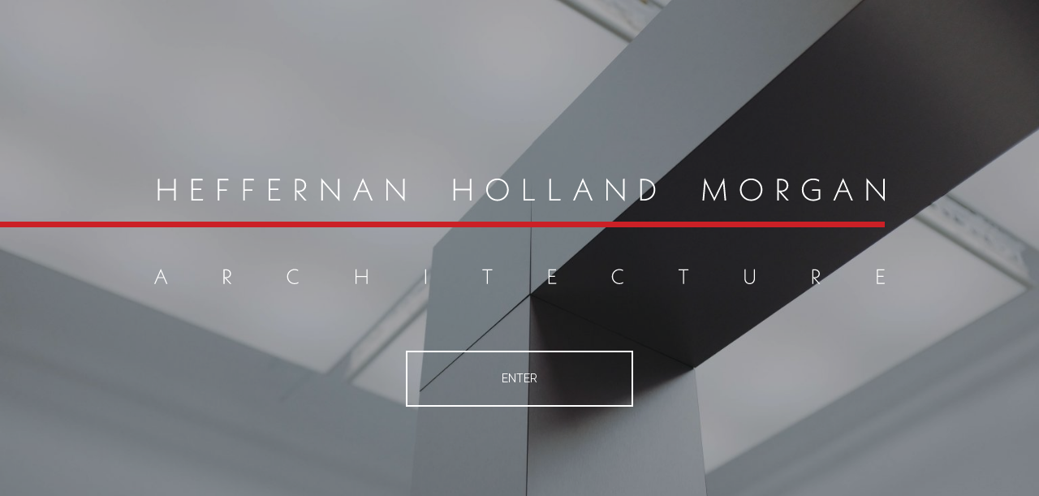

--- FILE ---
content_type: text/html; charset=UTF-8
request_url: https://hhma.com/project/riverside-elementary-school/
body_size: 8382
content:
<!DOCTYPE html>
<html lang="en-US">
    <head>
        <meta charset="UTF-8">
        <meta name="viewport" content="width=device-width, initial-scale=1">
        <link rel="profile" href="http://gmpg.org/xfn/11">
                <meta name='robots' content='index, follow, max-image-preview:large, max-snippet:-1, max-video-preview:-1' />
	<style>img:is([sizes="auto" i], [sizes^="auto," i]) { contain-intrinsic-size: 3000px 1500px }</style>
	
	<!-- This site is optimized with the Yoast SEO plugin v26.8 - https://yoast.com/product/yoast-seo-wordpress/ -->
	<title>Riverside Elementary School - Heffernan Holland Morgan Architecture</title><link rel="preload" as="style" href="https://fonts.googleapis.com/css?family=Raleway%3A400%2C400i%2C600%2C700&#038;display=swap" /><link rel="stylesheet" href="https://fonts.googleapis.com/css?family=Raleway%3A400%2C400i%2C600%2C700&#038;display=swap" media="print" onload="this.media='all'" /><noscript><link rel="stylesheet" href="https://fonts.googleapis.com/css?family=Raleway%3A400%2C400i%2C600%2C700&#038;display=swap" /></noscript><link rel="stylesheet" href="https://hhma.com/wp-content/cache/min/1/e8147b24612acaa6d09750b5e7c76e11.css" media="all" data-minify="1" />
	<meta name="description" content="See work from the architecture firm Heffernan Holland Morgan Architecture, or HHMA, based in Pensacola, Florida." />
	<link rel="canonical" href="https://hhma.com/project/riverside-elementary-school/" />
	<meta property="og:locale" content="en_US" />
	<meta property="og:type" content="article" />
	<meta property="og:title" content="Riverside Elementary School - Heffernan Holland Morgan Architecture" />
	<meta property="og:description" content="See work from the architecture firm Heffernan Holland Morgan Architecture, or HHMA, based in Pensacola, Florida." />
	<meta property="og:url" content="https://hhma.com/project/riverside-elementary-school/" />
	<meta property="og:site_name" content="Heffernan Holland Morgan Architecture" />
	<meta property="article:publisher" content="https://www.facebook.com/Heffernan-Holland-Morgan-Architecture-182577685156337" />
	<meta property="og:image" content="https://hhma.com/wp-content/uploads/2020/03/0343.01-RIVERSIDE-CES-Revised-Entry-scaled.jpg" />
	<meta property="og:image:width" content="2560" />
	<meta property="og:image:height" content="1138" />
	<meta property="og:image:type" content="image/jpeg" />
	<meta name="twitter:card" content="summary_large_image" />
	<!-- / Yoast SEO plugin. -->


<link rel='dns-prefetch' href='//code.jquery.com' />
<link rel='dns-prefetch' href='//www.googletagmanager.com' />
<link rel='dns-prefetch' href='//www.google.com' />
<link rel='dns-prefetch' href='//fonts.googleapis.com' />
<link href='https://fonts.gstatic.com' crossorigin rel='preconnect' />
<link rel="alternate" type="application/rss+xml" title="Heffernan Holland Morgan Architecture &raquo; Feed" href="https://hhma.com/feed/" />
<link rel="alternate" type="application/rss+xml" title="Heffernan Holland Morgan Architecture &raquo; Comments Feed" href="https://hhma.com/comments/feed/" />
<style id='wp-emoji-styles-inline-css' type='text/css'>

	img.wp-smiley, img.emoji {
		display: inline !important;
		border: none !important;
		box-shadow: none !important;
		height: 1em !important;
		width: 1em !important;
		margin: 0 0.07em !important;
		vertical-align: -0.1em !important;
		background: none !important;
		padding: 0 !important;
	}
</style>
<style id='classic-theme-styles-inline-css' type='text/css'>
/*! This file is auto-generated */
.wp-block-button__link{color:#fff;background-color:#32373c;border-radius:9999px;box-shadow:none;text-decoration:none;padding:calc(.667em + 2px) calc(1.333em + 2px);font-size:1.125em}.wp-block-file__button{background:#32373c;color:#fff;text-decoration:none}
</style>
<style id='global-styles-inline-css' type='text/css'>
:root{--wp--preset--aspect-ratio--square: 1;--wp--preset--aspect-ratio--4-3: 4/3;--wp--preset--aspect-ratio--3-4: 3/4;--wp--preset--aspect-ratio--3-2: 3/2;--wp--preset--aspect-ratio--2-3: 2/3;--wp--preset--aspect-ratio--16-9: 16/9;--wp--preset--aspect-ratio--9-16: 9/16;--wp--preset--color--black: #000;--wp--preset--color--cyan-bluish-gray: #abb8c3;--wp--preset--color--white: #fff;--wp--preset--color--pale-pink: #f78da7;--wp--preset--color--vivid-red: #cf2e2e;--wp--preset--color--luminous-vivid-orange: #ff6900;--wp--preset--color--luminous-vivid-amber: #fcb900;--wp--preset--color--light-green-cyan: #7bdcb5;--wp--preset--color--vivid-green-cyan: #00d084;--wp--preset--color--pale-cyan-blue: #8ed1fc;--wp--preset--color--vivid-cyan-blue: #0693e3;--wp--preset--color--vivid-purple: #9b51e0;--wp--preset--color--light-gray: #bab7b3;--wp--preset--color--gray: #6d6c69;--wp--preset--color--dark-gray: #050401;--wp--preset--color--red: #da0000;--wp--preset--gradient--vivid-cyan-blue-to-vivid-purple: linear-gradient(135deg,rgba(6,147,227,1) 0%,rgb(155,81,224) 100%);--wp--preset--gradient--light-green-cyan-to-vivid-green-cyan: linear-gradient(135deg,rgb(122,220,180) 0%,rgb(0,208,130) 100%);--wp--preset--gradient--luminous-vivid-amber-to-luminous-vivid-orange: linear-gradient(135deg,rgba(252,185,0,1) 0%,rgba(255,105,0,1) 100%);--wp--preset--gradient--luminous-vivid-orange-to-vivid-red: linear-gradient(135deg,rgba(255,105,0,1) 0%,rgb(207,46,46) 100%);--wp--preset--gradient--very-light-gray-to-cyan-bluish-gray: linear-gradient(135deg,rgb(238,238,238) 0%,rgb(169,184,195) 100%);--wp--preset--gradient--cool-to-warm-spectrum: linear-gradient(135deg,rgb(74,234,220) 0%,rgb(151,120,209) 20%,rgb(207,42,186) 40%,rgb(238,44,130) 60%,rgb(251,105,98) 80%,rgb(254,248,76) 100%);--wp--preset--gradient--blush-light-purple: linear-gradient(135deg,rgb(255,206,236) 0%,rgb(152,150,240) 100%);--wp--preset--gradient--blush-bordeaux: linear-gradient(135deg,rgb(254,205,165) 0%,rgb(254,45,45) 50%,rgb(107,0,62) 100%);--wp--preset--gradient--luminous-dusk: linear-gradient(135deg,rgb(255,203,112) 0%,rgb(199,81,192) 50%,rgb(65,88,208) 100%);--wp--preset--gradient--pale-ocean: linear-gradient(135deg,rgb(255,245,203) 0%,rgb(182,227,212) 50%,rgb(51,167,181) 100%);--wp--preset--gradient--electric-grass: linear-gradient(135deg,rgb(202,248,128) 0%,rgb(113,206,126) 100%);--wp--preset--gradient--midnight: linear-gradient(135deg,rgb(2,3,129) 0%,rgb(40,116,252) 100%);--wp--preset--font-size--small: 13px;--wp--preset--font-size--medium: 20px;--wp--preset--font-size--large: 36px;--wp--preset--font-size--x-large: 42px;--wp--preset--spacing--20: 0.44rem;--wp--preset--spacing--30: 0.67rem;--wp--preset--spacing--40: 1rem;--wp--preset--spacing--50: 1.5rem;--wp--preset--spacing--60: 2.25rem;--wp--preset--spacing--70: 3.38rem;--wp--preset--spacing--80: 5.06rem;--wp--preset--shadow--natural: 6px 6px 9px rgba(0, 0, 0, 0.2);--wp--preset--shadow--deep: 12px 12px 50px rgba(0, 0, 0, 0.4);--wp--preset--shadow--sharp: 6px 6px 0px rgba(0, 0, 0, 0.2);--wp--preset--shadow--outlined: 6px 6px 0px -3px rgba(255, 255, 255, 1), 6px 6px rgba(0, 0, 0, 1);--wp--preset--shadow--crisp: 6px 6px 0px rgba(0, 0, 0, 1);}:where(.is-layout-flex){gap: 0.5em;}:where(.is-layout-grid){gap: 0.5em;}body .is-layout-flex{display: flex;}.is-layout-flex{flex-wrap: wrap;align-items: center;}.is-layout-flex > :is(*, div){margin: 0;}body .is-layout-grid{display: grid;}.is-layout-grid > :is(*, div){margin: 0;}:where(.wp-block-columns.is-layout-flex){gap: 2em;}:where(.wp-block-columns.is-layout-grid){gap: 2em;}:where(.wp-block-post-template.is-layout-flex){gap: 1.25em;}:where(.wp-block-post-template.is-layout-grid){gap: 1.25em;}.has-black-color{color: var(--wp--preset--color--black) !important;}.has-cyan-bluish-gray-color{color: var(--wp--preset--color--cyan-bluish-gray) !important;}.has-white-color{color: var(--wp--preset--color--white) !important;}.has-pale-pink-color{color: var(--wp--preset--color--pale-pink) !important;}.has-vivid-red-color{color: var(--wp--preset--color--vivid-red) !important;}.has-luminous-vivid-orange-color{color: var(--wp--preset--color--luminous-vivid-orange) !important;}.has-luminous-vivid-amber-color{color: var(--wp--preset--color--luminous-vivid-amber) !important;}.has-light-green-cyan-color{color: var(--wp--preset--color--light-green-cyan) !important;}.has-vivid-green-cyan-color{color: var(--wp--preset--color--vivid-green-cyan) !important;}.has-pale-cyan-blue-color{color: var(--wp--preset--color--pale-cyan-blue) !important;}.has-vivid-cyan-blue-color{color: var(--wp--preset--color--vivid-cyan-blue) !important;}.has-vivid-purple-color{color: var(--wp--preset--color--vivid-purple) !important;}.has-black-background-color{background-color: var(--wp--preset--color--black) !important;}.has-cyan-bluish-gray-background-color{background-color: var(--wp--preset--color--cyan-bluish-gray) !important;}.has-white-background-color{background-color: var(--wp--preset--color--white) !important;}.has-pale-pink-background-color{background-color: var(--wp--preset--color--pale-pink) !important;}.has-vivid-red-background-color{background-color: var(--wp--preset--color--vivid-red) !important;}.has-luminous-vivid-orange-background-color{background-color: var(--wp--preset--color--luminous-vivid-orange) !important;}.has-luminous-vivid-amber-background-color{background-color: var(--wp--preset--color--luminous-vivid-amber) !important;}.has-light-green-cyan-background-color{background-color: var(--wp--preset--color--light-green-cyan) !important;}.has-vivid-green-cyan-background-color{background-color: var(--wp--preset--color--vivid-green-cyan) !important;}.has-pale-cyan-blue-background-color{background-color: var(--wp--preset--color--pale-cyan-blue) !important;}.has-vivid-cyan-blue-background-color{background-color: var(--wp--preset--color--vivid-cyan-blue) !important;}.has-vivid-purple-background-color{background-color: var(--wp--preset--color--vivid-purple) !important;}.has-black-border-color{border-color: var(--wp--preset--color--black) !important;}.has-cyan-bluish-gray-border-color{border-color: var(--wp--preset--color--cyan-bluish-gray) !important;}.has-white-border-color{border-color: var(--wp--preset--color--white) !important;}.has-pale-pink-border-color{border-color: var(--wp--preset--color--pale-pink) !important;}.has-vivid-red-border-color{border-color: var(--wp--preset--color--vivid-red) !important;}.has-luminous-vivid-orange-border-color{border-color: var(--wp--preset--color--luminous-vivid-orange) !important;}.has-luminous-vivid-amber-border-color{border-color: var(--wp--preset--color--luminous-vivid-amber) !important;}.has-light-green-cyan-border-color{border-color: var(--wp--preset--color--light-green-cyan) !important;}.has-vivid-green-cyan-border-color{border-color: var(--wp--preset--color--vivid-green-cyan) !important;}.has-pale-cyan-blue-border-color{border-color: var(--wp--preset--color--pale-cyan-blue) !important;}.has-vivid-cyan-blue-border-color{border-color: var(--wp--preset--color--vivid-cyan-blue) !important;}.has-vivid-purple-border-color{border-color: var(--wp--preset--color--vivid-purple) !important;}.has-vivid-cyan-blue-to-vivid-purple-gradient-background{background: var(--wp--preset--gradient--vivid-cyan-blue-to-vivid-purple) !important;}.has-light-green-cyan-to-vivid-green-cyan-gradient-background{background: var(--wp--preset--gradient--light-green-cyan-to-vivid-green-cyan) !important;}.has-luminous-vivid-amber-to-luminous-vivid-orange-gradient-background{background: var(--wp--preset--gradient--luminous-vivid-amber-to-luminous-vivid-orange) !important;}.has-luminous-vivid-orange-to-vivid-red-gradient-background{background: var(--wp--preset--gradient--luminous-vivid-orange-to-vivid-red) !important;}.has-very-light-gray-to-cyan-bluish-gray-gradient-background{background: var(--wp--preset--gradient--very-light-gray-to-cyan-bluish-gray) !important;}.has-cool-to-warm-spectrum-gradient-background{background: var(--wp--preset--gradient--cool-to-warm-spectrum) !important;}.has-blush-light-purple-gradient-background{background: var(--wp--preset--gradient--blush-light-purple) !important;}.has-blush-bordeaux-gradient-background{background: var(--wp--preset--gradient--blush-bordeaux) !important;}.has-luminous-dusk-gradient-background{background: var(--wp--preset--gradient--luminous-dusk) !important;}.has-pale-ocean-gradient-background{background: var(--wp--preset--gradient--pale-ocean) !important;}.has-electric-grass-gradient-background{background: var(--wp--preset--gradient--electric-grass) !important;}.has-midnight-gradient-background{background: var(--wp--preset--gradient--midnight) !important;}.has-small-font-size{font-size: var(--wp--preset--font-size--small) !important;}.has-medium-font-size{font-size: var(--wp--preset--font-size--medium) !important;}.has-large-font-size{font-size: var(--wp--preset--font-size--large) !important;}.has-x-large-font-size{font-size: var(--wp--preset--font-size--x-large) !important;}
:where(.wp-block-post-template.is-layout-flex){gap: 1.25em;}:where(.wp-block-post-template.is-layout-grid){gap: 1.25em;}
:where(.wp-block-columns.is-layout-flex){gap: 2em;}:where(.wp-block-columns.is-layout-grid){gap: 2em;}
:root :where(.wp-block-pullquote){font-size: 1.5em;line-height: 1.6;}
</style>


<script data-minify="1" type="text/javascript" src="https://hhma.com/wp-content/cache/min/1/jquery-3.1.0.min.js?ver=1692913949" id="jquery-js"></script>

<!-- Google tag (gtag.js) snippet added by Site Kit -->

<!-- Google Analytics snippet added by Site Kit -->
<script type="text/javascript" src="https://www.googletagmanager.com/gtag/js?id=G-2N7DWEC3PT" id="google_gtagjs-js" async></script>
<script type="text/javascript" id="google_gtagjs-js-after">
/* <![CDATA[ */
window.dataLayer = window.dataLayer || [];function gtag(){dataLayer.push(arguments);}
gtag("set","linker",{"domains":["hhma.com"]});
gtag("js", new Date());
gtag("set", "developer_id.dZTNiMT", true);
gtag("config", "G-2N7DWEC3PT");
/* ]]> */
</script>

<!-- End Google tag (gtag.js) snippet added by Site Kit -->
<script type="text/javascript" defer='defer' src="https://hhma.com/wp-content/plugins/gravityforms/js/jquery.json.min.js?ver=2.9.6.1" id="gform_json-js"></script>
<script type="text/javascript" id="gform_gravityforms-js-extra">
/* <![CDATA[ */
var gform_i18n = {"datepicker":{"days":{"monday":"Mo","tuesday":"Tu","wednesday":"We","thursday":"Th","friday":"Fr","saturday":"Sa","sunday":"Su"},"months":{"january":"January","february":"February","march":"March","april":"April","may":"May","june":"June","july":"July","august":"August","september":"September","october":"October","november":"November","december":"December"},"firstDay":0,"iconText":"Select date"}};
var gf_legacy_multi = [];
var gform_gravityforms = {"strings":{"invalid_file_extension":"This type of file is not allowed. Must be one of the following:","delete_file":"Delete this file","in_progress":"in progress","file_exceeds_limit":"File exceeds size limit","illegal_extension":"This type of file is not allowed.","max_reached":"Maximum number of files reached","unknown_error":"There was a problem while saving the file on the server","currently_uploading":"Please wait for the uploading to complete","cancel":"Cancel","cancel_upload":"Cancel this upload","cancelled":"Cancelled"},"vars":{"images_url":"https:\/\/hhma.com\/wp-content\/plugins\/gravityforms\/images"}};
var gf_global = {"gf_currency_config":{"name":"U.S. Dollar","symbol_left":"$","symbol_right":"","symbol_padding":"","thousand_separator":",","decimal_separator":".","decimals":2,"code":"USD"},"base_url":"https:\/\/hhma.com\/wp-content\/plugins\/gravityforms","number_formats":[],"spinnerUrl":"https:\/\/hhma.com\/wp-content\/plugins\/gravityforms\/images\/spinner.svg","version_hash":"8f41dfbe406a8fc4cac5431c47bf5f64","strings":{"newRowAdded":"New row added.","rowRemoved":"Row removed","formSaved":"The form has been saved.  The content contains the link to return and complete the form."}};
/* ]]> */
</script>
<script type="text/javascript" defer='defer' src="https://hhma.com/wp-content/plugins/gravityforms/js/gravityforms.min.js?ver=2.9.6.1" id="gform_gravityforms-js"></script>
<script type="text/javascript" defer='defer' src="https://www.google.com/recaptcha/api.js?hl=en&amp;ver=5d33ed65ec4754764cc415b8719875fe#038;render=explicit" id="gform_recaptcha-js"></script>
<script type="text/javascript" defer='defer' src="https://hhma.com/wp-content/plugins/gravityforms/assets/js/dist/utils.min.js?ver=a8f8e72876ba5bc3f797026fe4225946" id="gform_gravityforms_utils-js"></script>
<link rel="https://api.w.org/" href="https://hhma.com/wp-json/" /><link rel="alternate" title="JSON" type="application/json" href="https://hhma.com/wp-json/wp/v2/project/246" /><link rel="EditURI" type="application/rsd+xml" title="RSD" href="https://hhma.com/xmlrpc.php?rsd" />

<link rel='shortlink' href='https://hhma.com/?p=246' />
<link rel="alternate" title="oEmbed (JSON)" type="application/json+oembed" href="https://hhma.com/wp-json/oembed/1.0/embed?url=https%3A%2F%2Fhhma.com%2Fproject%2Friverside-elementary-school%2F" />
<link rel="alternate" title="oEmbed (XML)" type="text/xml+oembed" href="https://hhma.com/wp-json/oembed/1.0/embed?url=https%3A%2F%2Fhhma.com%2Fproject%2Friverside-elementary-school%2F&#038;format=xml" />
<meta name="generator" content="Site Kit by Google 1.151.0" /><style type="text/css">.recentcomments a{display:inline !important;padding:0 !important;margin:0 !important;}</style><link rel="icon" href="https://hhma.com/wp-content/uploads/2020/10/cropped-hhma-logo-favicon-32x32.png" sizes="32x32" />
<link rel="icon" href="https://hhma.com/wp-content/uploads/2020/10/cropped-hhma-logo-favicon-192x192.png" sizes="192x192" />
<link rel="apple-touch-icon" href="https://hhma.com/wp-content/uploads/2020/10/cropped-hhma-logo-favicon-180x180.png" />
<meta name="msapplication-TileImage" content="https://hhma.com/wp-content/uploads/2020/10/cropped-hhma-logo-favicon-270x270.png" />
    </head>
    <body class="wp-singular project-template-default single single-project postid-246 wp-theme-accent">
        <div id="page" class="site" data-classes="wp-singular project-template-default single single-project postid-246 wp-theme-accent">
            <header id="masthead" class="site-header" role="banner">
                <div class="container">
                    <a class="site-branding site-branding-header" href="https://hhma.com" title="Heffernan Holland Morgan Architecture">
        <svg class="svg" data-src="https://hhma.com/wp-content/uploads/2020/02/hhma-logo-sm.svg"></svg>
    </a>
                    <a class="nav-expander expander click-out" href="#"
                        data-target="#site-navigation"
                        data-duration="500"
                        data-type="slide">
                        <span class="icon">
                            <i></i>
                            <i></i>
                            <i></i>
                            <i></i>
                            <i></i>
                        </span>
                        <span class="label">Menu</span>
                    </a>
                    <nav id="site-navigation" class="main-navigation" role="navigation"><ul id="menu-primary-menu" class="menu"><li id="menu-item-31" class="menu-item menu-item-type-post_type menu-item-object-page menu-item-home menu-item-31"><a href="https://hhma.com/">Work</a></li>
<li id="menu-item-29" class="menu-item menu-item-type-post_type menu-item-object-page menu-item-29"><a href="https://hhma.com/about/">About</a></li>
<li id="menu-item-28" class="menu-item menu-item-type-post_type menu-item-object-page current_page_parent menu-item-28"><a href="https://hhma.com/news/">News</a></li>
<li id="menu-item-30" class="menu-item menu-item-type-post_type menu-item-object-page menu-item-30"><a href="https://hhma.com/contact/">Contact</a></li>
</ul></nav>
                </div>
            </header>
            <div id="content" class="site-content">
<div id="primary" class="content-area">
    <main id="main" class="site-main" role="main"><article id="post-246" class="single has-image has-gallery post-246 project type-project status-publish has-post-thumbnail hentry project_category-educational">
    <header class="entry-header container">
                <a class="entry-image__link modal" href="https://hhma.com/wp-content/uploads/2020/03/0343.01-RIVERSIDE-CES-Revised-Entry-scaled.jpg"
            data-src="https://hhma.com/wp-content/uploads/2020/03/0343.01-RIVERSIDE-CES-Revised-Entry-scaled.jpg"
            data-alt="Riverside Elementary School entry"
            data-title="0343.01 RIVERSIDE CES Revised Entry"
            data-caption=""
            data-group="post-246__gallery">
            <img class="entry-image" alt="Riverside Elementary School entry" title="0343.01 RIVERSIDE CES Revised Entry" src="https://hhma.com/wp-content/uploads/2020/03/0343.01-RIVERSIDE-CES-Revised-Entry-2048x910.jpg" width="2048" height="910" srcset="https://hhma.com/wp-content/uploads/2020/03/0343.01-RIVERSIDE-CES-Revised-Entry-2048x910.jpg 2048w, https://hhma.com/wp-content/uploads/2020/03/0343.01-RIVERSIDE-CES-Revised-Entry-512x228.jpg 512w, https://hhma.com/wp-content/uploads/2020/03/0343.01-RIVERSIDE-CES-Revised-Entry-1024x455.jpg 1024w, https://hhma.com/wp-content/uploads/2020/03/0343.01-RIVERSIDE-CES-Revised-Entry-768x341.jpg 768w, https://hhma.com/wp-content/uploads/2020/03/0343.01-RIVERSIDE-CES-Revised-Entry-1536x683.jpg 1536w, https://hhma.com/wp-content/uploads/2020/03/0343.01-RIVERSIDE-CES-Revised-Entry-320x142.jpg 320w" sizes="(max-width: 2048px) 100vw, 2048px" />        </a>
                <div class="entry-header__container">
            <h1 class="entry-title">Riverside Elementary School</h1>
                        <ul class="entry-terms">
                                <li class="entry-term">
                    <a class="entry-term-link" href="https://hhma.com/project-category/educational/" title="View all projects in Educational">Educational</a>
                </li>
                            </ul>
                                    <ul class="entry-meta">
                                <li class="entry-meta-item entry-location">
                    <strong class="label">Location:</strong>
                    <span class="value">Marianna, FL</span>
                </li>
                            </ul>
                    </div>
    </header>
        <div class="entry-gallery-container container">
        <ul class="entry-gallery count-1">
                        <li class="entry-gallery-item">
                <a class="modal" href="https://hhma.com/wp-content/uploads/2020/03/0343.01-RIVERSIDE-CESoverall-scaled.jpg"
                    data-src="https://hhma.com/wp-content/uploads/2020/03/0343.01-RIVERSIDE-CESoverall-scaled.jpg"
                    data-alt=""
                    data-title="0343.01 RIVERSIDE CESoverall"
                    data-caption=""
                    data-group="post-246__gallery">
                    <img title="0343.01 RIVERSIDE CESoverall" src="https://hhma.com/wp-content/uploads/2020/03/0343.01-RIVERSIDE-CESoverall-1024x455.jpg" width="1024" height="455" srcset="https://hhma.com/wp-content/uploads/2020/03/0343.01-RIVERSIDE-CESoverall-1024x455.jpg 1024w, https://hhma.com/wp-content/uploads/2020/03/0343.01-RIVERSIDE-CESoverall-512x228.jpg 512w, https://hhma.com/wp-content/uploads/2020/03/0343.01-RIVERSIDE-CESoverall-768x341.jpg 768w, https://hhma.com/wp-content/uploads/2020/03/0343.01-RIVERSIDE-CESoverall-1536x683.jpg 1536w, https://hhma.com/wp-content/uploads/2020/03/0343.01-RIVERSIDE-CESoverall-2048x910.jpg 2048w, https://hhma.com/wp-content/uploads/2020/03/0343.01-RIVERSIDE-CESoverall-320x142.jpg 320w" sizes="(max-width: 1024px) 100vw, 1024px" />                </a>
            </li>
                    </ul>
    </div>
            <footer class="entry-footer container">
        <ul class="entry-links">
            <li class="entry-links-item entry-link-return">
                <a class="entry-link" href="https://hhma.com" title="Return to projects">Back to Work</a>
            </li>
        </ul>
    </footer>
        <div class="entry-projects-related__container container">
        <h3 class="entry-projects-related__title">Similar Projects</h3>
        <ul class="entry-projects-related">            <li class="entry-project-related">
                <article id="excerpt-218" class="excerpt has-image post-218 project type-project status-publish has-post-thumbnail hentry project_category-educational">
        <a class="entry-image__link" href="https://hhma.com/project/allie-yniestra-renovation/" title="Allie Yniestra Renovation">
        <img class="entry-image" title="AllieYniestra_2939" src="https://hhma.com/wp-content/uploads/2020/03/AllieYniestra_2939.jpg" width="1024" height="750" srcset="https://hhma.com/wp-content/uploads/2020/03/AllieYniestra_2939.jpg 1024w, https://hhma.com/wp-content/uploads/2020/03/AllieYniestra_2939-512x375.jpg 512w, https://hhma.com/wp-content/uploads/2020/03/AllieYniestra_2939-768x563.jpg 768w, https://hhma.com/wp-content/uploads/2020/03/AllieYniestra_2939-320x234.jpg 320w" sizes="(max-width: 1024px) 100vw, 1024px" />    </a>
        <header class="entry-header">
        <h3 class="entry-title">Allie Yniestra Renovation</h3>
    </header>
        <footer class="entry-footer">
        <a class="entry-link" href="https://hhma.com/project/allie-yniestra-renovation/" rel="bookmark" title="Allie Yniestra Renovation">Read More</a>
    </footer>
    </article>
            </li>
                        <li class="entry-project-related">
                <article id="excerpt-97" class="excerpt has-image post-97 project type-project status-publish has-post-thumbnail hentry project_category-educational">
        <a class="entry-image__link" href="https://hhma.com/project/psc-3600/" title="PSC Building 3600">
        <img class="entry-image" alt="PSC Building 3600 common area" title="PSC Building 3600 common area" src="https://hhma.com/wp-content/uploads/2020/02/psc-3600-4-1024x819.jpg" width="1024" height="819" srcset="https://hhma.com/wp-content/uploads/2020/02/psc-3600-4-1024x819.jpg 1024w, https://hhma.com/wp-content/uploads/2020/02/psc-3600-4-512x410.jpg 512w, https://hhma.com/wp-content/uploads/2020/02/psc-3600-4-768x614.jpg 768w, https://hhma.com/wp-content/uploads/2020/02/psc-3600-4-1536x1229.jpg 1536w, https://hhma.com/wp-content/uploads/2020/02/psc-3600-4-2048x1638.jpg 2048w, https://hhma.com/wp-content/uploads/2020/02/psc-3600-4-320x256.jpg 320w" sizes="(max-width: 1024px) 100vw, 1024px" />    </a>
        <header class="entry-header">
        <h3 class="entry-title">PSC Building 3600</h3>
    </header>
        <footer class="entry-footer">
        <a class="entry-link" href="https://hhma.com/project/psc-3600/" rel="bookmark" title="PSC Building 3600">Read More</a>
    </footer>
    </article>
            </li>
                        <li class="entry-project-related">
                <article id="excerpt-240" class="excerpt has-image post-240 project type-project status-publish has-post-thumbnail hentry project_category-educational">
        <a class="entry-image__link" href="https://hhma.com/project/psc-gazebo/" title="PSC Gazebo">
        <img class="entry-image" alt="PSC Gazebo elevation" title="PSC Gazebo elevation" src="https://hhma.com/wp-content/uploads/2020/03/113-1323_IMG.jpg" width="1024" height="768" srcset="https://hhma.com/wp-content/uploads/2020/03/113-1323_IMG.jpg 1024w, https://hhma.com/wp-content/uploads/2020/03/113-1323_IMG-512x384.jpg 512w, https://hhma.com/wp-content/uploads/2020/03/113-1323_IMG-768x576.jpg 768w, https://hhma.com/wp-content/uploads/2020/03/113-1323_IMG-320x240.jpg 320w" sizes="(max-width: 1024px) 100vw, 1024px" />    </a>
        <header class="entry-header">
        <h3 class="entry-title">PSC Gazebo</h3>
    </header>
        <footer class="entry-footer">
        <a class="entry-link" href="https://hhma.com/project/psc-gazebo/" rel="bookmark" title="PSC Gazebo">Read More</a>
    </footer>
    </article>
            </li>
            </ul>
    </div>
    </article>
</main>
</div>
            </div>
            <footer id="colophon" class="site-footer" role="contentinfo">
                <div class="container">
                    <p class="footer-copyright">© 2020 <em>Heffernan Holland Morgan Architecture</em>. All Rights Reserved.</p>
                    <a href="https://cleverogre.com/" target="_blank" class="developer" title="Discover what CleverOgre can build for you!">
    <span class="description">Site by <span class="screen-reader-text">CleverOgre</span></span>
    <svg class="logo svg" data-src="https://hhma.com/wp-content/themes/accent/assets/svg/cleverogre-logo.svg"></svg>
    <svg class="icon svg" data-src="https://hhma.com/wp-content/themes/accent/assets/svg/cleverogre-icon.svg"></svg>
</a>
                </div>
            </footer>
        </div>
        <script type="speculationrules">
{"prefetch":[{"source":"document","where":{"and":[{"href_matches":"\/*"},{"not":{"href_matches":["\/wp-*.php","\/wp-admin\/*","\/wp-content\/uploads\/*","\/wp-content\/*","\/wp-content\/plugins\/*","\/wp-content\/themes\/accent\/*","\/*\\?(.+)"]}},{"not":{"selector_matches":"a[rel~=\"nofollow\"]"}},{"not":{"selector_matches":".no-prefetch, .no-prefetch a"}}]},"eagerness":"conservative"}]}
</script>
<script type="application/ld+json">{"@type":"HomeAndConstructionBusiness","name":"Heffernan Holland Morgan Architecture","logo":"https:\/\/hhma.com\/wp-content\/uploads\/2020\/02\/hhma-logo-sm.png","image":"https:\/\/hhma.com\/wp-content\/uploads\/2020\/03\/Kitchen-SE.jpg","description":"Practicing at the same address since 1985, HHMA provides a full suite of planning, architectural and interior design services. The partners lead a fully staffed team of experienced design professionals. We provide a high standard of service to each client and remain closely involved in each project from conception through construction.","address":{"@type":"PostalAddress","streetAddress":"312 S Alcaniz Street","addressLocality":"Pensacola","addressRegion":"Florida","postalCode":"32502","addressCountry":"United States"},"geo":{"@type":"GeoCoordinates","latitude":30.4096009000000009336872608400881290435791015625,"longitude":-87.2090056999999916342858341522514820098876953125},"hasMap":"https:\/\/www.google.com\/maps\/place\/312+S+Alcaniz+St%2C+Pensacola%2C+FL+32502%2C+USA","openingHours":"Mo 08:00-17:00, Tu 08:00-17:00, We 08:00-17:00, Th 08:00-17:00, Fr 08:00-17:00","priceRange":"$$","contactPoint":{"@type":"ContactPoint","telephone":"+1 (850) 433-2799","contactType":"customer service"},"telephone":"+1 (850) 433-2799","url":"https:\/\/hhma.com","@context":"http:\/\/www.schema.org"}</script><div id="splash" class="splash splash-uninitialized">
    <img class="splash-image" alt="Modern Building by Heffernan Holland Morgan Architecture" title="Modern Building by Heffernan Holland Morgan Architecture" src="https://hhma.com/wp-content/uploads/2020/02/splash-backdrop-2048x1365.jpg" width="2048" height="1365" srcset="https://hhma.com/wp-content/uploads/2020/02/splash-backdrop-2048x1365.jpg 2048w, https://hhma.com/wp-content/uploads/2020/02/splash-backdrop-512x341.jpg 512w, https://hhma.com/wp-content/uploads/2020/02/splash-backdrop-1024x683.jpg 1024w, https://hhma.com/wp-content/uploads/2020/02/splash-backdrop-768x512.jpg 768w, https://hhma.com/wp-content/uploads/2020/02/splash-backdrop-1536x1024.jpg 1536w, https://hhma.com/wp-content/uploads/2020/02/splash-backdrop-320x213.jpg 320w" sizes="(max-width: 2048px) 100vw, 2048px" />    <div class="container splash-container">
        <div class="splash-header"><svg class="splash-logo svg" alt="Heffernan Holland Morgan Architecture" title="HHMA provides a full suite of planning, architectural and interior design services." width="1" height="1" data-src="https://hhma.com/wp-content/uploads/2020/02/hhma-logo.svg"></svg></div>
        <div class="splash-footer">
    <a href="#splash" class="splash-button expander" data-target="#splash" data-duration="1500" data-type="none" data-initial="open" data-state="close">Enter</a>
</div>
    </div>
</div>
<script type="text/javascript" id="accent-js-extra">
/* <![CDATA[ */
var accent = {"ajaxurl":"https:\/\/hhma.com\/wp-admin\/admin-ajax.php","query_vars":"{\"page\":\"\",\"project\":\"riverside-elementary-school\",\"post_type\":\"project\",\"name\":\"riverside-elementary-school\"}","assetsurl":"https:\/\/hhma.com\/wp-content\/themes\/accent\/assets\/","splash_cookie":"heffernan-holland-morgan-architecture_splash","splash_duration":"3600"};
/* ]]> */
</script>
<script data-minify="1" type="text/javascript" src="https://hhma.com/wp-content/cache/min/1/wp-content/themes/accent/assets/ts/theme.js?ver=1692913949" id="accent-js" defer></script>
<script type="text/javascript" src="https://hhma.com/wp-includes/js/dist/dom-ready.min.js?ver=f77871ff7694fffea381" id="wp-dom-ready-js" defer></script>
<script type="text/javascript" src="https://hhma.com/wp-includes/js/dist/hooks.min.js?ver=4d63a3d491d11ffd8ac6" id="wp-hooks-js"></script>
<script type="text/javascript" src="https://hhma.com/wp-includes/js/dist/i18n.min.js?ver=5e580eb46a90c2b997e6" id="wp-i18n-js"></script>
<script type="text/javascript" id="wp-i18n-js-after">
/* <![CDATA[ */
wp.i18n.setLocaleData( { 'text direction\u0004ltr': [ 'ltr' ] } );
/* ]]> */
</script>
<script type="text/javascript" src="https://hhma.com/wp-includes/js/dist/a11y.min.js?ver=3156534cc54473497e14" id="wp-a11y-js" defer></script>
<script type="text/javascript" defer='defer' src="https://hhma.com/wp-content/plugins/gravityforms/js/jquery.maskedinput.min.js?ver=2.9.6.1" id="gform_masked_input-js"></script>
<script type="text/javascript" defer='defer' src="https://hhma.com/wp-content/plugins/gravityforms/assets/js/dist/vendor-theme.min.js?ver=639b4ac21c17c9dc304b05db4a3d3293" id="gform_gravityforms_theme_vendors-js"></script>
<script type="text/javascript" id="gform_gravityforms_theme-js-extra">
/* <![CDATA[ */
var gform_theme_config = {"common":{"form":{"honeypot":{"version_hash":"8f41dfbe406a8fc4cac5431c47bf5f64"},"ajax":{"ajaxurl":"https:\/\/hhma.com\/wp-admin\/admin-ajax.php","ajax_submission_nonce":"aec5c790b2","i18n":{"step_announcement":"Step %1$s of %2$s, %3$s","unknown_error":"There was an unknown error processing your request. Please try again."}}}},"hmr_dev":"","public_path":"https:\/\/hhma.com\/wp-content\/plugins\/gravityforms\/assets\/js\/dist\/","config_nonce":"e4392c638f"};
/* ]]> */
</script>
<script type="text/javascript" defer='defer' src="https://hhma.com/wp-content/plugins/gravityforms/assets/js/dist/scripts-theme.min.js?ver=a00f827ff5444913010975cb6bfb8673" id="gform_gravityforms_theme-js"></script>
    </body>
</html>

<!-- This website is like a Rocket, isn't it? Performance optimized by WP Rocket. Learn more: https://wp-rocket.me - Debug: cached@1769007002 -->

--- FILE ---
content_type: text/css; charset=utf-8
request_url: https://hhma.com/wp-content/cache/min/1/e8147b24612acaa6d09750b5e7c76e11.css
body_size: 22882
content:
@keyframes fa-spin{0%{-webkit-transform:rotate3d(0,0,1,0deg);-moz-transform:rotate3d(0,0,1,0deg);-ms-transform:rotate3d(0,0,1,0deg);-o-transform:rotate3d(0,0,1,0deg);transform:rotate3d(0,0,1,0deg)}100%{-webkit-transform:rotate3d(0,0,1,360deg);-moz-transform:rotate3d(0,0,1,360deg);-ms-transform:rotate3d(0,0,1,360deg);-o-transform:rotate3d(0,0,1,360deg);transform:rotate3d(0,0,1,360deg)}}@font-face{font-family:'Font Awesome 5 Pro';font-style:normal;font-weight:400;font-display:swap;src:url(../../../themes/accent/assets/scss/lib/fontawesome/webfonts/fa-regular-400.eot);src:url("../../../themes/accent/assets/scss/lib/fontawesome/webfonts/fa-regular-400.eot?#iefix") format("embedded-opentype"),url(../../../themes/accent/assets/scss/lib/fontawesome/webfonts/fa-regular-400.woff2) format("woff2"),url(../../../themes/accent/assets/scss/lib/fontawesome/webfonts/fa-regular-400.woff) format("woff"),url(../../../themes/accent/assets/scss/lib/fontawesome/webfonts/fa-regular-400.ttf) format("truetype"),url("../../../themes/accent/assets/scss/lib/fontawesome/webfonts/fa-regular-400.svg#fontawesome") format("svg")}@font-face{font-family:'Font Awesome 5 Pro';font-style:normal;font-weight:900;font-display:swap;src:url(../../../themes/accent/assets/scss/lib/fontawesome/webfonts/fa-solid-900.eot);src:url("../../../themes/accent/assets/scss/lib/fontawesome/webfonts/fa-solid-900.eot?#iefix") format("embedded-opentype"),url(../../../themes/accent/assets/scss/lib/fontawesome/webfonts/fa-solid-900.woff2) format("woff2"),url(../../../themes/accent/assets/scss/lib/fontawesome/webfonts/fa-solid-900.woff) format("woff"),url(../../../themes/accent/assets/scss/lib/fontawesome/webfonts/fa-solid-900.ttf) format("truetype"),url("../../../themes/accent/assets/scss/lib/fontawesome/webfonts/fa-solid-900.svg#fontawesome") format("svg")}@font-face{font-family:'Font Awesome 5 Pro';font-style:normal;font-weight:300;font-display:swap;src:url(../../../themes/accent/assets/scss/lib/fontawesome/webfonts/fa-light-300.eot);src:url("../../../themes/accent/assets/scss/lib/fontawesome/webfonts/fa-light-300.eot?#iefix") format("embedded-opentype"),url(../../../themes/accent/assets/scss/lib/fontawesome/webfonts/fa-light-300.woff2) format("woff2"),url(../../../themes/accent/assets/scss/lib/fontawesome/webfonts/fa-light-300.woff) format("woff"),url(../../../themes/accent/assets/scss/lib/fontawesome/webfonts/fa-light-300.ttf) format("truetype"),url("../../../themes/accent/assets/scss/lib/fontawesome/webfonts/fa-light-300.svg#fontawesome") format("svg")}@font-face{font-family:'Font Awesome 5 Brands';font-style:normal;font-weight:400;font-display:swap;src:url(../../../themes/accent/assets/scss/lib/fontawesome/webfonts/fa-brands-400.eot);src:url("../../../themes/accent/assets/scss/lib/fontawesome/webfonts/fa-brands-400.eot?#iefix") format("embedded-opentype"),url(../../../themes/accent/assets/scss/lib/fontawesome/webfonts/fa-brands-400.woff2) format("woff2"),url(../../../themes/accent/assets/scss/lib/fontawesome/webfonts/fa-brands-400.woff) format("woff"),url(../../../themes/accent/assets/scss/lib/fontawesome/webfonts/fa-brands-400.ttf) format("truetype"),url("../../../themes/accent/assets/scss/lib/fontawesome/webfonts/fa-brands-400.svg#fontawesome") format("svg")}@font-face{font-family:'Font Awesome 5 Duotone';font-style:normal;font-weight:900;font-display:swap;src:url(../../../themes/accent/assets/scss/lib/fontawesome/webfonts/fa-duotone-900.eot);src:url("../../../themes/accent/assets/scss/lib/fontawesome/webfonts/fa-duotone-900.eot?#iefix") format("embedded-opentype"),url(../../../themes/accent/assets/scss/lib/fontawesome/webfonts/fa-duotone-900.woff2) format("woff2"),url(../../../themes/accent/assets/scss/lib/fontawesome/webfonts/fa-duotone-900.woff) format("woff"),url(../../../themes/accent/assets/scss/lib/fontawesome/webfonts/fa-duotone-900.ttf) format("truetype"),url("../../../themes/accent/assets/scss/lib/fontawesome/webfonts/fa-duotone-900.svg#fontawesome") format("svg")}.slick-slider{display:block;position:relative;-webkit-box-sizing:border-box;-moz-box-sizing:border-box;box-sizing:border-box;-webkit-user-select:none;-moz-user-select:none;-ms-user-select:none;user-select:none;-webkit-touch-callout:none;-ms-touch-action:pan-y;-webkit-tap-highlight-color:rgba(0,0,0,0)}.slick-slider .slick-track,.slick-slider .slick-list{-webkit-transform:translate3d(0,0,0);-moz-transform:translate3d(0,0,0);-ms-transform:translate3d(0,0,0);-o-transform:translate3d(0,0,0);transform:translate3d(0,0,0)}.slick-slider .slick-list{display:block;margin:0;padding:0;position:relative;overflow:hidden}.slick-slider .slick-list:focus{outline:none}.slick-slider .slick-list.dragging{cursor:pointer;cursor:hand}.slick-slider .slick-track{display:block;position:relative;top:0;left:0}.slick-slider .slick-track:before,.slick-slider .slick-track:after{display:table;content:''}.slick-slider .slick-track:after{clear:both}.slick-loading .slick-slider .slick-track{visibility:hidden}.slick-slider .slick-slide{display:none;height:100%;min-height:1px;float:left}[dir='rtl'] .slick-slider .slick-slide{float:right}.slick-slider .slick-slide img{display:block}.slick-slider .slick-slide.slick-loading img{display:none}.slick-slider .slick-slide.dragging img{pointer-events:none}.slick-slider .slick-slide .slick-arrow.slick-hidden{display:none}.slick-slider.slick-initialized .slick-slide{display:block}.slick-slider.slick-loading .slick-slide{visibility:hidden}.slick-slider.slick-vertical .slick-slide{display:block;height:auto;border:1px solid transparent}*{box-sizing:border-box}*:before,*:after{box-sizing:border-box}.container{margin-right:auto;margin-left:auto;padding-left:16px;padding-right:16px}.container:before,.container:after{content:' ';display:table;width:0}.container:after{clear:both}@media (min-width:768px){.container{width:752px}}@media (min-width:992px){.container{width:972px}}@media (min-width:1260px){.container{width:1232px}}.container-fluid{margin-right:auto;margin-left:auto;padding-left:16px;padding-right:16px}.container-fluid:before,.container-fluid:after{content:' ';display:table;width:0}.container-fluid:after{clear:both}.row{margin-left:-16px;margin-right:-16px}.row:before,.row:after{content:' ';display:table;width:0}.row:after{clear:both}.col-xs-1,.col-sm-1,.col-md-1,.col-lg-1,.col-xl-1,.col-xs-2,.col-sm-2,.col-md-2,.col-lg-2,.col-xl-2,.col-xs-3,.col-sm-3,.col-md-3,.col-lg-3,.col-xl-3,.col-xs-4,.col-sm-4,.col-md-4,.col-lg-4,.col-xl-4,.col-xs-5,.col-sm-5,.col-md-5,.col-lg-5,.col-xl-5,.col-xs-6,.col-sm-6,.col-md-6,.col-lg-6,.col-xl-6,.col-xs-7,.col-sm-7,.col-md-7,.col-lg-7,.col-xl-7,.col-xs-8,.col-sm-8,.col-md-8,.col-lg-8,.col-xl-8,.col-xs-9,.col-sm-9,.col-md-9,.col-lg-9,.col-xl-9,.col-xs-10,.col-sm-10,.col-md-10,.col-lg-10,.col-xl-10,.col-xs-11,.col-sm-11,.col-md-11,.col-lg-11,.col-xl-11,.col-xs-12,.col-sm-12,.col-md-12,.col-lg-12,.col-xl-12{position:relative;min-height:1px;padding-left:16px;padding-right:16px}.col-xs-1,.col-xs-2,.col-xs-3,.col-xs-4,.col-xs-5,.col-xs-6,.col-xs-7,.col-xs-8,.col-xs-9,.col-xs-10,.col-xs-11,.col-xs-12{float:left}.col-xs-1{width:8.33333%}.col-xs-2{width:16.66667%}.col-xs-3{width:25%}.col-xs-4{width:33.33333%}.col-xs-5{width:41.66667%}.col-xs-6{width:50%}.col-xs-7{width:58.33333%}.col-xs-8{width:66.66667%}.col-xs-9{width:75%}.col-xs-10{width:83.33333%}.col-xs-11{width:91.66667%}.col-xs-12{width:100%}.col-xs-pull-0{right:auto}.col-xs-pull-1{right:8.33333%}.col-xs-pull-2{right:16.66667%}.col-xs-pull-3{right:25%}.col-xs-pull-4{right:33.33333%}.col-xs-pull-5{right:41.66667%}.col-xs-pull-6{right:50%}.col-xs-pull-7{right:58.33333%}.col-xs-pull-8{right:66.66667%}.col-xs-pull-9{right:75%}.col-xs-pull-10{right:83.33333%}.col-xs-pull-11{right:91.66667%}.col-xs-pull-12{right:100%}.col-xs-push-0{left:auto}.col-xs-push-1{left:8.33333%}.col-xs-push-2{left:16.66667%}.col-xs-push-3{left:25%}.col-xs-push-4{left:33.33333%}.col-xs-push-5{left:41.66667%}.col-xs-push-6{left:50%}.col-xs-push-7{left:58.33333%}.col-xs-push-8{left:66.66667%}.col-xs-push-9{left:75%}.col-xs-push-10{left:83.33333%}.col-xs-push-11{left:91.66667%}.col-xs-push-12{left:100%}.col-xs-offset-0{margin-left:0%}.col-xs-offset-1{margin-left:8.33333%}.col-xs-offset-2{margin-left:16.66667%}.col-xs-offset-3{margin-left:25%}.col-xs-offset-4{margin-left:33.33333%}.col-xs-offset-5{margin-left:41.66667%}.col-xs-offset-6{margin-left:50%}.col-xs-offset-7{margin-left:58.33333%}.col-xs-offset-8{margin-left:66.66667%}.col-xs-offset-9{margin-left:75%}.col-xs-offset-10{margin-left:83.33333%}.col-xs-offset-11{margin-left:91.66667%}.col-xs-offset-12{margin-left:100%}@media (min-width:768px){.col-sm-1,.col-sm-2,.col-sm-3,.col-sm-4,.col-sm-5,.col-sm-6,.col-sm-7,.col-sm-8,.col-sm-9,.col-sm-10,.col-sm-11,.col-sm-12{float:left}.col-sm-1{width:8.33333%}.col-sm-2{width:16.66667%}.col-sm-3{width:25%}.col-sm-4{width:33.33333%}.col-sm-5{width:41.66667%}.col-sm-6{width:50%}.col-sm-7{width:58.33333%}.col-sm-8{width:66.66667%}.col-sm-9{width:75%}.col-sm-10{width:83.33333%}.col-sm-11{width:91.66667%}.col-sm-12{width:100%}.col-sm-pull-0{right:auto}.col-sm-pull-1{right:8.33333%}.col-sm-pull-2{right:16.66667%}.col-sm-pull-3{right:25%}.col-sm-pull-4{right:33.33333%}.col-sm-pull-5{right:41.66667%}.col-sm-pull-6{right:50%}.col-sm-pull-7{right:58.33333%}.col-sm-pull-8{right:66.66667%}.col-sm-pull-9{right:75%}.col-sm-pull-10{right:83.33333%}.col-sm-pull-11{right:91.66667%}.col-sm-pull-12{right:100%}.col-sm-push-0{left:auto}.col-sm-push-1{left:8.33333%}.col-sm-push-2{left:16.66667%}.col-sm-push-3{left:25%}.col-sm-push-4{left:33.33333%}.col-sm-push-5{left:41.66667%}.col-sm-push-6{left:50%}.col-sm-push-7{left:58.33333%}.col-sm-push-8{left:66.66667%}.col-sm-push-9{left:75%}.col-sm-push-10{left:83.33333%}.col-sm-push-11{left:91.66667%}.col-sm-push-12{left:100%}.col-sm-offset-0{margin-left:0%}.col-sm-offset-1{margin-left:8.33333%}.col-sm-offset-2{margin-left:16.66667%}.col-sm-offset-3{margin-left:25%}.col-sm-offset-4{margin-left:33.33333%}.col-sm-offset-5{margin-left:41.66667%}.col-sm-offset-6{margin-left:50%}.col-sm-offset-7{margin-left:58.33333%}.col-sm-offset-8{margin-left:66.66667%}.col-sm-offset-9{margin-left:75%}.col-sm-offset-10{margin-left:83.33333%}.col-sm-offset-11{margin-left:91.66667%}.col-sm-offset-12{margin-left:100%}}@media (min-width:992px){.col-md-1,.col-md-2,.col-md-3,.col-md-4,.col-md-5,.col-md-6,.col-md-7,.col-md-8,.col-md-9,.col-md-10,.col-md-11,.col-md-12{float:left}.col-md-1{width:8.33333%}.col-md-2{width:16.66667%}.col-md-3{width:25%}.col-md-4{width:33.33333%}.col-md-5{width:41.66667%}.col-md-6{width:50%}.col-md-7{width:58.33333%}.col-md-8{width:66.66667%}.col-md-9{width:75%}.col-md-10{width:83.33333%}.col-md-11{width:91.66667%}.col-md-12{width:100%}.col-md-pull-0{right:auto}.col-md-pull-1{right:8.33333%}.col-md-pull-2{right:16.66667%}.col-md-pull-3{right:25%}.col-md-pull-4{right:33.33333%}.col-md-pull-5{right:41.66667%}.col-md-pull-6{right:50%}.col-md-pull-7{right:58.33333%}.col-md-pull-8{right:66.66667%}.col-md-pull-9{right:75%}.col-md-pull-10{right:83.33333%}.col-md-pull-11{right:91.66667%}.col-md-pull-12{right:100%}.col-md-push-0{left:auto}.col-md-push-1{left:8.33333%}.col-md-push-2{left:16.66667%}.col-md-push-3{left:25%}.col-md-push-4{left:33.33333%}.col-md-push-5{left:41.66667%}.col-md-push-6{left:50%}.col-md-push-7{left:58.33333%}.col-md-push-8{left:66.66667%}.col-md-push-9{left:75%}.col-md-push-10{left:83.33333%}.col-md-push-11{left:91.66667%}.col-md-push-12{left:100%}.col-md-offset-0{margin-left:0%}.col-md-offset-1{margin-left:8.33333%}.col-md-offset-2{margin-left:16.66667%}.col-md-offset-3{margin-left:25%}.col-md-offset-4{margin-left:33.33333%}.col-md-offset-5{margin-left:41.66667%}.col-md-offset-6{margin-left:50%}.col-md-offset-7{margin-left:58.33333%}.col-md-offset-8{margin-left:66.66667%}.col-md-offset-9{margin-left:75%}.col-md-offset-10{margin-left:83.33333%}.col-md-offset-11{margin-left:91.66667%}.col-md-offset-12{margin-left:100%}}@media (min-width:1260px){.col-lg-1,.col-lg-2,.col-lg-3,.col-lg-4,.col-lg-5,.col-lg-6,.col-lg-7,.col-lg-8,.col-lg-9,.col-lg-10,.col-lg-11,.col-lg-12{float:left}.col-lg-1{width:8.33333%}.col-lg-2{width:16.66667%}.col-lg-3{width:25%}.col-lg-4{width:33.33333%}.col-lg-5{width:41.66667%}.col-lg-6{width:50%}.col-lg-7{width:58.33333%}.col-lg-8{width:66.66667%}.col-lg-9{width:75%}.col-lg-10{width:83.33333%}.col-lg-11{width:91.66667%}.col-lg-12{width:100%}.col-lg-pull-0{right:auto}.col-lg-pull-1{right:8.33333%}.col-lg-pull-2{right:16.66667%}.col-lg-pull-3{right:25%}.col-lg-pull-4{right:33.33333%}.col-lg-pull-5{right:41.66667%}.col-lg-pull-6{right:50%}.col-lg-pull-7{right:58.33333%}.col-lg-pull-8{right:66.66667%}.col-lg-pull-9{right:75%}.col-lg-pull-10{right:83.33333%}.col-lg-pull-11{right:91.66667%}.col-lg-pull-12{right:100%}.col-lg-push-0{left:auto}.col-lg-push-1{left:8.33333%}.col-lg-push-2{left:16.66667%}.col-lg-push-3{left:25%}.col-lg-push-4{left:33.33333%}.col-lg-push-5{left:41.66667%}.col-lg-push-6{left:50%}.col-lg-push-7{left:58.33333%}.col-lg-push-8{left:66.66667%}.col-lg-push-9{left:75%}.col-lg-push-10{left:83.33333%}.col-lg-push-11{left:91.66667%}.col-lg-push-12{left:100%}.col-lg-offset-0{margin-left:0%}.col-lg-offset-1{margin-left:8.33333%}.col-lg-offset-2{margin-left:16.66667%}.col-lg-offset-3{margin-left:25%}.col-lg-offset-4{margin-left:33.33333%}.col-lg-offset-5{margin-left:41.66667%}.col-lg-offset-6{margin-left:50%}.col-lg-offset-7{margin-left:58.33333%}.col-lg-offset-8{margin-left:66.66667%}.col-lg-offset-9{margin-left:75%}.col-lg-offset-10{margin-left:83.33333%}.col-lg-offset-11{margin-left:91.66667%}.col-lg-offset-12{margin-left:100%}}@media (min-width:1600px){.col-xl-1,.col-xl-2,.col-xl-3,.col-xl-4,.col-xl-5,.col-xl-6,.col-xl-7,.col-xl-8,.col-xl-9,.col-xl-10,.col-xl-11,.col-xl-12{float:left}.col-xl-1{width:8.33333%}.col-xl-2{width:16.66667%}.col-xl-3{width:25%}.col-xl-4{width:33.33333%}.col-xl-5{width:41.66667%}.col-xl-6{width:50%}.col-xl-7{width:58.33333%}.col-xl-8{width:66.66667%}.col-xl-9{width:75%}.col-xl-10{width:83.33333%}.col-xl-11{width:91.66667%}.col-xl-12{width:100%}.col-xl-pull-0{right:auto}.col-xl-pull-1{right:8.33333%}.col-xl-pull-2{right:16.66667%}.col-xl-pull-3{right:25%}.col-xl-pull-4{right:33.33333%}.col-xl-pull-5{right:41.66667%}.col-xl-pull-6{right:50%}.col-xl-pull-7{right:58.33333%}.col-xl-pull-8{right:66.66667%}.col-xl-pull-9{right:75%}.col-xl-pull-10{right:83.33333%}.col-xl-pull-11{right:91.66667%}.col-xl-pull-12{right:100%}.col-xl-push-0{left:auto}.col-xl-push-1{left:8.33333%}.col-xl-push-2{left:16.66667%}.col-xl-push-3{left:25%}.col-xl-push-4{left:33.33333%}.col-xl-push-5{left:41.66667%}.col-xl-push-6{left:50%}.col-xl-push-7{left:58.33333%}.col-xl-push-8{left:66.66667%}.col-xl-push-9{left:75%}.col-xl-push-10{left:83.33333%}.col-xl-push-11{left:91.66667%}.col-xl-push-12{left:100%}.col-xl-offset-0{margin-left:0%}.col-xl-offset-1{margin-left:8.33333%}.col-xl-offset-2{margin-left:16.66667%}.col-xl-offset-3{margin-left:25%}.col-xl-offset-4{margin-left:33.33333%}.col-xl-offset-5{margin-left:41.66667%}.col-xl-offset-6{margin-left:50%}.col-xl-offset-7{margin-left:58.33333%}.col-xl-offset-8{margin-left:66.66667%}.col-xl-offset-9{margin-left:75%}.col-xl-offset-10{margin-left:83.33333%}.col-xl-offset-11{margin-left:91.66667%}.col-xl-offset-12{margin-left:100%}}@media screen and (max-width:480px){.hide-xxs{display:none!important;visibility:hidden!important}}@media screen and (max-width:767px) and (min-width:480px){.hide-xs{display:none!important;visibility:hidden!important}}@media screen and (max-width:991px) and (min-width:768px){.hide-sm{display:none!important;visibility:hidden!important}}@media screen and (max-width:1259px) and (min-width:992px){.hide-md{display:none!important;visibility:hidden!important}}@media screen and (min-width:1260px){.hide-lg{display:none!important;visibility:hidden!important}}*{outline:none}html{font-family:"Raleway","Helvetica Neue",Helvetica,"Open Sans",sans-serif;-ms-text-size-adjust:100%;-webkit-text-size-adjust:100%;-webkit-font-smoothing:antialiased;-moz-osx-font-smoothing:grayscale}body{margin:0}article,aside,details,figcaption,figure,footer,header,hgroup,main,nav,section,summary{display:block}audio,canvas,progress,video{display:inline-block;vertical-align:baseline}audio:not([controls]){display:none;height:0}[hidden],template{display:none}a{background:transparent;text-decoration:none;color:inherit;font-weight:inherit}a:active,a:hover{outline:0}abbr[title]{border-bottom:1px dotted}b,strong{font-weight:700}dfn{font-style:italic}h1{font-size:2em;margin:.67em 0}mark{background:#ff0;color:#000}small{font-size:80%}sub,sup{font-size:75%;line-height:0;position:relative;vertical-align:baseline}sup{top:-.5em}sub{bottom:-.25em}img{border:0}svg:not(:root){overflow:hidden}figure{margin:1em 40px}hr{-moz-box-sizing:content-box;box-sizing:content-box;height:0}pre{overflow:auto}code,kbd,pre,samp{font-family:monospace,monospace;font-size:1em}button,input,optgroup,select,textarea{color:inherit;font:inherit;margin:0;-webkit-appearance:none;-moz-appearance:none;-ms-appearance:none;-o-appearance:none;appearance:none;background:none;border:none;border-radius:0;padding:0;margin:0}button{overflow:visible}button,select{text-transform:none}button,html input[type="button"],input[type="reset"],input[type="submit"]{cursor:pointer}button[disabled],html input[disabled]{cursor:default}button::-moz-focus-inner,input::-moz-focus-inner{border:0;padding:0}input{line-height:normal}input[type="checkbox"],input[type="radio"]{box-sizing:border-box;padding:0}input[type="number"]::-webkit-inner-spin-button,input[type="number"]::-webkit-outer-spin-button{height:auto}input[type="search"]::-webkit-search-cancel-button,input[type="search"]::-webkit-search-decoration{-webkit-appearance:none}fieldset{border:1px solid silver;margin:0 2px;padding:.35em .625em .75em}legend{border:0;padding:0}textarea{overflow:auto}optgroup{font-weight:700}table{border-collapse:collapse;border-spacing:0}td,th{padding:0}.screen-reader-text{clip:rect(1px,1px,1px,1px);position:absolute!important;height:1px;width:1px;overflow:hidden}.screen-reader-text:focus{border-radius:3px;box-shadow:0 0 2px 2px rgba(0,0,0,.6);clip:auto!important;display:block;font-size:14px;font-size:.875rem;font-weight:700;height:auto;left:5px;line-height:normal;padding:15px 23px 14px;text-decoration:none;top:5px;width:auto;z-index:100000}div.ogre-modal{display:block;width:auto;height:auto;max-width:100%;max-height:100%;margin:0;padding:32px;overflow-y:auto;position:fixed;z-index:110000;font-size:0;line-height:0;color:transparent;text-align:right}div.ogre-modal div.info{display:block;margin:8px 0 0;text-align:center}div.ogre-modal div.info span.title{display:block;width:100%;height:auto;margin:0;padding:0;font-size:24px;font-weight:400;line-height:1.25;color:#fff;text-transform:uppercase;letter-spacing:2.5px}div.ogre-modal div.info span.caption{display:block;width:100%;height:auto;margin:0;padding:0;font-size:16px;font-weight:400;line-height:1.5;color:#fff}div.ogre-modal div.nav{display:block;margin:8px 0 0}div.ogre-modal div.nav button{display:inline-block;width:20px;height:20px;margin:0;padding:0;position:relative;background:none;border:none;vertical-align:top;overflow:hidden;opacity:1}div.ogre-modal div.nav button:before,div.ogre-modal div.nav button:after{-webkit-font-smoothing:antialiased;-moz-osx-font-smoothing:grayscale;display:inline-block;font-style:normal;font-variant:normal;font-weight:400;font-family:'Font Awesome 5 Pro';display:block;width:20px;height:20px;margin:0;padding:0;font-size:20px;line-height:20px;text-align:center;font-weight:400;font-style:normal;color:#fff;text-shadow:0 0 2px rgba(5,4,1,.4)}div.ogre-modal div.nav button:after{position:absolute;top:0;left:0}div.ogre-modal div.nav button+button{margin-left:8px}div.ogre-modal div.nav button:hover{opacity:.8}div.ogre-modal div.nav button:hover:before,div.ogre-modal div.nav button:hover:after{color:#da0000}div.ogre-modal div.nav button.previous:before{content:"\f104"}div.ogre-modal div.nav button.next:before{content:"\f105"}div.ogre-modal div.nav button.close:before{content:"\f104";position:absolute;top:0;left:2px}div.ogre-modal div.nav button.close:after{content:"\f105";left:-2px}div.ogre-modal.ogre-modal-image div.media-container img{display:block;width:auto;max-width:100%;height:auto;margin:0 auto}div.ogre-modal.ogre-modal-video div.media-container video{display:block;width:auto;max-width:100%;height:auto;margin:0 auto}div.ogre-modal.ogre-modal-video div.media-container video::-internal-media-controls-download-button{display:none}div.ogre-modal.ogre-modal-video div.media-container video::-webkit-media-controls-enclosure{overflow:hidden}div.ogre-modal.ogre-modal-video div.media-container video::-webkit-media-controls-panel{width:calc(100% + 30px)}@media (max-width:991px){div.ogre-modal div.info span.title{font-size:21px}}@media (max-width:767px){div.ogre-modal{padding:16px}div.ogre-modal div.info span.title{font-size:18px}div.ogre-modal div.info span.caption{font-size:14px}}@media (max-width:480px){div.ogre-modal div.info span.title{font-size:18px}}body.modal-open{overflow:hidden}div.ogre-modal-overlay{display:block;width:100%;height:100%;margin:0;padding:0;position:fixed;top:0;left:0;z-index:109999;background:rgba(109,108,105,.9)}div.ogre-modal-overlay:not(.modal-initialized):after{content:'';display:block;width:auto;height:6px;margin:-3px 0;padding:0;background-color:#da0000;border:none;border-radius:0;position:absolute;top:50%;bottom:auto;z-index:1;-webkit-animation:modal-stretch 2.5s infinite ease-in-out;-moz-animation:modal-stretch 2.5s infinite ease-in-out;animation:modal-stretch 2.5s infinite ease-in-out}@-webkit-keyframes modal-stretch{0%,2%,98%,100%{left:37.5%;right:58.5%}25%,75%{left:37.5%;right:37.5%}48%,52%{left:58.5%;right:37.5%}}@-moz-keyframes modal-stretch{0%,2%,98%,100%{left:37.5%;right:58.5%}25%,75%{left:37.5%;right:37.5%}48%,52%{left:58.5%;right:37.5%}}@keyframes modal-stretch{0%,2%,98%,100%{left:37.5%;right:58.5%}25%,75%{left:37.5%;right:37.5%}48%,52%{left:58.5%;right:37.5%}}div.ogre-modal,div.ogre-modal-overlay{opacity:0;visibility:hidden;-webkit-transition-property:visibility,opacity;-moz-transition-property:visibility,opacity;transition-property:visibility,opacity;-webkit-transition-duration:0s,250ms;-moz-transition-duration:0s,250ms;transition-duration:0s,250ms;-webkit-transition-timing-function:linear,ease;-moz-transition-timing-function:linear,ease;transition-timing-function:linear,ease;-webkit-transition-delay:250ms,0s;-moz-transition-delay:250ms,0s;transition-delay:250ms,0s}div.ogre-modal.active,div.ogre-modal-overlay.active{opacity:1;visibility:visible;-webkit-transition-delay:0s,0s;-moz-transition-delay:0s,0s;transition-delay:0s,0s}div.ogre-modal.navigating,div.ogre-modal-overlay.navigating{-webkit-transition-delay:0s,0s;-moz-transition-delay:0s,0s;transition-delay:0s,0s;-webkit-transition-duration:0s,0s;-moz-transition-duration:0s,0s;transition-duration:0s,0s}div.ogre-map{display:block;width:100%;height:auto;position:relative;visibility:visible;overflow:hidden;opacity:1;-webkit-transition:opacity 1s ease;-moz-transition:opacity 1s ease;transition:opacity 1s ease;-webkit-transform:translateZ(0);-moz-transform:translateZ(0);-ms-transform:translateZ(0);-o-transform:translateZ(0);transform:translateZ(0);overflow:hidden;-webkit-tap-highlight-color:rgba(0,0,0,0);background:#ddd;outline:0;font-size:12px;line-height:1.5;font-family:"Raleway","Helvetica Neue",Helvetica,"Open Sans",sans-serif}div.ogre-map:not(.map-initialized){visibility:hidden;opacity:0}div.ogre-map:before{content:'';display:block;width:100%;height:auto;padding-top:75%}div.ogre-map>.leaflet-pane.leaflet-map-pane{display:block;width:100%;height:100%;position:absolute;top:0;left:0}div.ogre-map .leaflet-marker-icon{width:1px;height:1px;overflow:visible}div.ogre-map .leaflet-marker-icon:before{-webkit-font-smoothing:antialiased;-moz-osx-font-smoothing:grayscale;display:inline-block;font-style:normal;font-variant:normal;font-weight:400;font-family:'Font Awesome 5 Pro';content:"\f3c5";font-weight:700;display:block;width:42px;height:42px;margin:-42px 0 0 -21px;padding:0;position:absolute;top:0;left:0;font-size:42px;line-height:42px;text-align:center;color:#404040}div.ogre-map .leaflet-marker-icon.leaflet-interactive:hover:before{color:#050401}div.ogre-map .leaflet-marker-icon.leaflet-interactive:active:before{color:#bab7b3}div.ogre-map .leaflet-tooltip{display:block;width:auto;height:auto;padding:8px;margin:0;position:absolute;background:#fff;border:2px solid #bab7b3;border-radius:0;box-shadow:none;-webkit-user-select:none;-moz-user-select:none;-ms-user-select:none;user-select:none;pointer-events:none;-webkit-transition:opacity 0.25s ease;-moz-transition:opacity 0.25s ease;transition:opacity 0.25s ease;font-family:"Raleway","Helvetica Neue",Helvetica,"Open Sans",sans-serif;font-size:12px;line-height:12px;font-weight:400;font-style:normal;color:#404040;white-space:nowrap}div.ogre-map .leaflet-tooltip.leaflet-clickable{cursor:pointer;pointer-events:auto}div.ogre-map .leaflet-tooltip.leaflet-tooltip-top:before,div.ogre-map .leaflet-tooltip.leaflet-tooltip-bottom:before,div.ogre-map .leaflet-tooltip.leaflet-tooltip-left:before,div.ogre-map .leaflet-tooltip.leaflet-tooltip-right:before{content:'';display:block;width:16px;height:16px;margin:0;padding:0;position:absolute;background:none;border:8px solid transparent;pointer-events:none}div.ogre-map .leaflet-tooltip.leaflet-tooltip-bottom{margin-top:12px}div.ogre-map .leaflet-tooltip.leaflet-tooltip-bottom:before{bottom:100%;left:50%;margin-left:-8px;border-bottom-color:#bab7b3}div.ogre-map .leaflet-tooltip.leaflet-tooltip-top{margin-top:-54px}div.ogre-map .leaflet-tooltip.leaflet-tooltip-top:before{top:100%;left:50%;margin-left:-8px;border-top-color:#bab7b3}div.ogre-map .leaflet-tooltip.leaflet-tooltip-left{margin-top:-28px;margin-left:-12px}div.ogre-map .leaflet-tooltip.leaflet-tooltip-left:before{top:50%;left:100%;margin-top:-8px;border-left-color:#bab7b3}div.ogre-map .leaflet-tooltip.leaflet-tooltip-right{margin-top:-28px;margin-left:12px}div.ogre-map .leaflet-tooltip.leaflet-tooltip-right:before{top:50%;right:100%;margin-top:-8px;border-right-color:#bab7b3}div.ogre-map .leaflet-popup{display:block;width:auto;height:auto;padding:0;margin:0 0 54px;position:absolute;bottom:0!important;text-align:center}div.ogre-map .leaflet-popup .leaflet-popup-content-wrapper{display:block;width:auto;height:auto;padding:8px;margin:0;text-align:left;background:#fff;border:2px solid #bab7b3;border-radius:0;box-shadow:none}div.ogre-map .leaflet-popup .leaflet-popup-content-wrapper .leaflet-popup-content{display:block;width:auto;height:auto;margin:0;padding:0;font-family:"Raleway","Helvetica Neue",Helvetica,"Open Sans",sans-serif;font-size:12px;line-height:18px;font-weight:400;font-style:normal;color:#404040}div.ogre-map .leaflet-popup .leaflet-popup-content-wrapper .leaflet-popup-content p{display:block;width:auto;height:auto;padding:0;margin:8px 0}div.ogre-map .leaflet-popup .leaflet-popup-content-wrapper .leaflet-popup-content p:first-child{margin-top:0}div.ogre-map .leaflet-popup .leaflet-popup-content-wrapper .leaflet-popup-content p:last-child{margin-bottom:0}div.ogre-map .leaflet-popup .leaflet-popup-tip-container{display:block;width:16px;height:8px;margin:0 0 0 -8px;padding:0;position:absolute;top:100%;left:50%;overflow:hidden;pointer-events:none}div.ogre-map .leaflet-popup .leaflet-popup-tip-container .leaflet-popup-tip{display:block;width:16px;height:16px;margin:0;padding:0;background:none;border:8px solid transparent;border-top-color:#bab7b3}div.ogre-map .leaflet-popup .leaflet-popup-scrolled{overflow:auto;border-bottom:2px solid #bab7b3;border-top:2px solid #bab7b3}div.ogre-map .leaflet-bar{background-color:#fff;border:2px solid #bab7b3;border-radius:0;box-shadow:none}div.ogre-map .leaflet-bar a{display:block;width:32px;height:32px;margin:0;padding:6px 0;background-color:#fff;border-bottom:2px solid #bab7b3;font-size:0;line-height:0;color:transparent;text-decoration:none}div.ogre-map .leaflet-bar a:last-child{border-bottom:none}div.ogre-map .leaflet-bar a:before{-webkit-font-smoothing:antialiased;-moz-osx-font-smoothing:grayscale;display:inline-block;font-style:normal;font-variant:normal;font-weight:400;font-family:'Font Awesome 5 Pro';display:block;width:32px;height:20px;margin:0;padding:0;font-size:20px;line-height:20px;text-align:center;vertical-align:top;color:#404040}div.ogre-map .leaflet-bar a.leaflet-control-zoom-in:before{content:"\f067";font-weight:400}div.ogre-map .leaflet-bar a.leaflet-control-zoom-out:before{content:"\f068";font-weight:400}div.ogre-map .leaflet-bar a.leaflet-control-layers-toggle:before{content:"\f5fd";font-weight:700}div.ogre-map .leaflet-bar a:hover{background-color:#fff}div.ogre-map .leaflet-bar a:hover:before{color:#050401}div.ogre-map .leaflet-bar a:active{background-color:#050401}div.ogre-map .leaflet-bar a:active:before{color:#fff}div.ogre-map .leaflet-bar a.leaflet-disabled{cursor:default;background-color:#6d6c69}div.ogre-map .leaflet-bar a.leaflet-disabled:before{color:#050401}div.ogre-map .leaflet-control-layers{background-color:#fff;border:2px solid #bab7b3;border-radius:0;box-shadow:none;color:#404040}div.ogre-map .leaflet-control-layers .leaflet-control-layers-toggle{display:block;width:32px;height:32px;margin:0;padding:6px 0;background-color:#fff;border:none;border-radius:0;box-shadow:none;font-size:0;line-height:0;color:transparent}div.ogre-map .leaflet-control-layers .leaflet-control-layers-toggle:before{-webkit-font-smoothing:antialiased;-moz-osx-font-smoothing:grayscale;display:inline-block;font-style:normal;font-variant:normal;font-weight:400;font-family:'Font Awesome 5 Pro';content:"\f5fd";font-weight:300;display:block;width:32px;height:20px;margin:0;padding:0;font-size:20px;line-height:20px;text-align:center;vertical-align:top;color:#404040}div.ogre-map .leaflet-control-layers .leaflet-control-layers-toggle:hover{background-color:#fff}div.ogre-map .leaflet-control-layers .leaflet-control-layers-toggle:hover:before{color:#050401}div.ogre-map .leaflet-control-layers .leaflet-control-layers-toggle:active{background-color:#050401}div.ogre-map .leaflet-control-layers .leaflet-control-layers-toggle:active:before{color:#fff}div.ogre-map .leaflet-control-layers .leaflet-control-layers-list{display:none;font-size:0;line-height:0}div.ogre-map .leaflet-control-layers .leaflet-control-layers-list label{display:block;width:auto;height:auto;min-height:18px;margin:4px 0 0;padding:0 0 0 22px;position:relative;cursor:pointer}div.ogre-map .leaflet-control-layers .leaflet-control-layers-list label:first-child{margin-top:0}div.ogre-map .leaflet-control-layers .leaflet-control-layers-list label input{display:block;width:18px;height:18px;margin:0;padding:0;cursor:pointer;position:absolute;top:0;left:0;z-index:20}div.ogre-map .leaflet-control-layers .leaflet-control-layers-list label input:checked+span:before{color:#050401}div.ogre-map .leaflet-control-layers .leaflet-control-layers-list label input[type="radio"]+span:before{content:"\f111"}div.ogre-map .leaflet-control-layers .leaflet-control-layers-list label input[type="radio"]:checked+span:before{content:"\f192"}div.ogre-map .leaflet-control-layers .leaflet-control-layers-list label input[type="checkbox"]+span:before{content:"\f0c8"}div.ogre-map .leaflet-control-layers .leaflet-control-layers-list label input[type="checkbox"]:checked+span:before{content:"\f14a"}div.ogre-map .leaflet-control-layers .leaflet-control-layers-list label span{display:inline;font-size:12px;line-height:18px}div.ogre-map .leaflet-control-layers .leaflet-control-layers-list label span:before{-webkit-font-smoothing:antialiased;-moz-osx-font-smoothing:grayscale;display:inline-block;font-style:normal;font-variant:normal;font-weight:400;font-family:'Font Awesome 5 Pro';display:block;width:18px;height:18px;margin:0;padding:0;position:absolute;top:0;left:0;z-index:10;font-size:16px;line-height:18px;color:#404040;font-weight:400;text-align:center;vertical-align:top}div.ogre-map .leaflet-control-layers .leaflet-control-layers-scrollbar{overflow-y:scroll;overflow-x:hidden;padding-right:8px}div.ogre-map .leaflet-control-layers .leaflet-control-layers-separator{height:0;border-top:2px solid #bab7b3;margin:8px -8px}div.ogre-map .leaflet-control-layers.leaflet-control-layers-expanded{padding:8px}div.ogre-map .leaflet-control-layers.leaflet-control-layers-expanded .leaflet-control-layers-toggle{display:none}div.ogre-map .leaflet-control-layers.leaflet-control-layers-expanded .leaflet-control-layers-list{display:block;position:relative}div.ogre-map .leaflet-control-attribution{background-color:#fff;border:2px solid #bab7b3}div.ogre-map .leaflet-control-attribution a{display:block;width:auto;height:auto;margin:0;padding:4px 8px;background-color:#fff;border:none;border-radius:0;font-family:"Raleway","Helvetica Neue",Helvetica,"Open Sans",sans-serif;font-size:12px;line-height:18px;font-weight:700;font-style:normal;color:#404040;text-decoration:none}div.ogre-map .leaflet-control-attribution a:hover{background-color:#fff;color:#050401;text-decoration:none}div.ogre-map .leaflet-control-attribution a:active{background-color:#050401;color:#fff;text-decoration:none}div.ogre-map .leaflet-control-scale-line{display:block;width:auto;height:auto;margin:0;padding:4px 8px;background:#fff;border:2px solid #bab7b3;border-top:none;border-radius:0;font-family:"Raleway","Helvetica Neue",Helvetica,"Open Sans",sans-serif;font-size:12px;line-height:12px;font-weight:400;font-style:normal;white-space:nowrap;overflow:hidden;color:#404040}div.ogre-map .leaflet-control-scale-line:not(:first-child){border-top:2px solid #bab7b3;border-bottom:none;margin-top:-2px}div.ogre-map .leaflet-left .leaflet-control-scale{margin-left:8px}div.ogre-map .leaflet-bottom .leaflet-control-scale{margin-bottom:8px}div.ogre-map img{width:auto;max-width:none;height:auto;margin:0;padding:0;float:none}div.ogre-map .leaflet-pane,div.ogre-map .leaflet-tile,div.ogre-map .leaflet-marker-icon,div.ogre-map .leaflet-marker-shadow,div.ogre-map .leaflet-tile-container,div.ogre-map .leaflet-pane>svg,div.ogre-map .leaflet-pane>canvas,div.ogre-map .leaflet-zoom-box,div.ogre-map .leaflet-image-layer,div.ogre-map .leaflet-layer{position:absolute;left:0;top:0}div.ogre-map .leaflet-overlay-pane svg,div.ogre-map .leaflet-marker-pane img,div.ogre-map .leaflet-shadow-pane img,div.ogre-map .leaflet-tile-pane img,div.ogre-map img.leaflet-image-layer,div.ogre-map .leaflet-tile{max-width:none!important;max-height:none!important}div.ogre-map.leaflet-touch-zoom{-ms-touch-action:pan-x pan-y}div.ogre-map.leaflet-touch-drag{-ms-touch-action:pinch-zoom;touch-action:none;touch-action:pinch-zoom}div.ogre-map.leaflet-touch-drag.leaflet-touch-zoom{-ms-touch-action:none}div.ogre-map a{-webkit-tap-highlight-color:rgba(51,181,229,.4)}div.ogre-map .leaflet-tile,div.ogre-map .leaflet-marker-icon,div.ogre-map .leaflet-marker-shadow{-webkit-user-select:none;-moz-user-select:none;-ms-user-select:none;user-select:none;-webkit-user-drag:none;-moz-user-drag:none;-ms-user-drag:none;user-drag:none}div.ogre-map .leaflet-marker-icon,div.ogre-map .leaflet-marker-shadow{display:block}div.ogre-map .leaflet-tile{-webkit-filter:inherit;filter:inherit;visibility:hidden}div.ogre-map .leaflet-tile-loaded{visibility:inherit}div.ogre-map .leaflet-zoom-box{width:0;height:0;-webkit-box-sizing:border-box;-moz-box-sizing:border-box;box-sizing:border-box;z-index:800}div.ogre-map .leaflet-overlay-pane svg{-webkit-user-select:none;-moz-user-select:none;-ms-user-select:none;user-select:none}div.ogre-map .leaflet-pane{z-index:400}div.ogre-map .leaflet-tile-pane{z-index:200}div.ogre-map .leaflet-overlay-pane{z-index:400}div.ogre-map .leaflet-shadow-pane{z-index:500}div.ogre-map .leaflet-marker-pane{z-index:600}div.ogre-map .leaflet-tooltip-pane{z-index:650}div.ogre-map .leaflet-popup-pane{z-index:700}div.ogre-map .leaflet-map-pane canvas{z-index:100}div.ogre-map .leaflet-map-pane svg{z-index:200}div.ogre-map .leaflet-vml-shape{width:1px;height:1px}div.ogre-map .lvml{behavior:url(#default#VML);display:inline-block;position:absolute}div.ogre-map .leaflet-safari .leaflet-tile{image-rendering:-webkit-optimize-contrast}div.ogre-map .leaflet-safari .leaflet-tile-container{width:1600px;height:1600px;-webkit-transform-origin:0 0;-moz-transform-origin:0 0;-ms-transform-origin:0 0;-o-transform-origin:0 0;transform-origin:0 0}div.ogre-map .leaflet-control{position:relative;z-index:800;pointer-events:visiblePainted;pointer-events:auto;float:left;clear:both}div.ogre-map .leaflet-top,div.ogre-map .leaflet-bottom{position:absolute;z-index:1000;pointer-events:none}div.ogre-map .leaflet-top{top:0}div.ogre-map .leaflet-top .leaflet-control{margin-top:8px}div.ogre-map .leaflet-right{right:0}div.ogre-map .leaflet-right .leaflet-control{float:right;margin-right:8px}div.ogre-map .leaflet-bottom{bottom:0}div.ogre-map .leaflet-bottom .leaflet-control{margin-bottom:8px}div.ogre-map .leaflet-left{left:0}div.ogre-map .leaflet-left .leaflet-control{margin-left:8px}div.ogre-map.leaflet-fade-anim .leaflet-tile{will-change:opacity}div.ogre-map.leaflet-fade-anim .leaflet-popup{opacity:0;-webkit-transition:opacity 0.2s linear;-moz-transition:opacity 0.2s linear;transition:opacity 0.2s linear}div.ogre-map.leaflet-fade-anim .leaflet-map-pane .leaflet-popup{opacity:1}div.ogre-map .leaflet-zoom-animated{-webkit-transform-origin:0 0;-moz-transform-origin:0 0;-ms-transform-origin:0 0;-o-transform-origin:0 0;transform-origin:0 0}div.ogre-map.leaflet-zoom-anim .leaflet-zoom-animated{will-change:transform;-webkit-transition:-webkit-transform .25s cubic-bezier(0,0,.25,1);-moz-transition:-moz-transform .25s cubic-bezier(0,0,.25,1);transition:transform .25s cubic-bezier(0,0,.25,1)}div.ogre-map.leaflet-zoom-anim .leaflet-zoom-hide{visibility:hidden}div.ogre-map.leaflet-zoom-anim .leaflet-tile,div.ogre-map.leaflet-pan-anim .leaflet-tile{-webkit-transition:none;-moz-transition:none;transition:none}div.ogre-map .leaflet-interactive{cursor:pointer}div.ogre-map.leaflet-grab{cursor:-webkit-grab;cursor:-moz-grab;cursor:grab}div.ogre-map .leaflet-crosshair,div.ogre-map .leaflet-crosshair .leaflet-interactive{cursor:crosshair}div.ogre-map .leaflet-popup-pane,div.ogre-map .leaflet-control{cursor:auto}body.leaflet-dragging div.ogre-map.leaflet-grab,body.leaflet-dragging div.ogre-map.leaflet-grab .leaflet-interactive,body.leaflet-dragging div.ogre-map .leaflet-marker-draggable{cursor:move;cursor:-webkit-grabbing;cursor:-moz-grabbing;cursor:grabbing}div.ogre-map .leaflet-marker-icon,div.ogre-map .leaflet-marker-shadow,div.ogre-map .leaflet-image-layer,div.ogre-map .leaflet-pane>svg path,div.ogre-map .leaflet-tile-container{pointer-events:none}div.ogre-map .leaflet-marker-icon.leaflet-interactive,div.ogre-map .leaflet-image-layer.leaflet-interactive,div.ogre-map .leaflet-pane>svg path.leaflet-interactive{pointer-events:visiblePainted;pointer-events:auto}div.ogre-map a{color:#0078A8}div.ogre-map a.leaflet-active{outline:2px solid orange}div.ogre-map .leaflet-zoom-box{border:2px dotted #38f;background:rgba(255,255,255,.5)}[data-columns]{margin-left:-16px;margin-right:-16px}[data-columns]:before,[data-columns]:after{content:' ';display:table;width:0}[data-columns]:after{clear:both}[data-columns]::before{display:block;visibility:hidden;opacity:0;position:absolute;font-size:0;line-height:0;color:transparent}[data-columns]>.column{position:relative;float:left;width:100%;min-height:1px;padding-left:16px;padding-right:16px}[data-columns]>.column.size-1of1{width:100%}[data-columns]>.column.size-1of2{width:50%}[data-columns]>.column.size-1of3{width:33.33333%}[data-columns]>.column.size-1of4{width:25%}[data-columns]>.column.size-1of5{width:20%}[data-columns]>.column.size-1of6{width:16.66667%}header.site-header{display:block;height:auto;width:100%;padding:0;margin:54px 0 0;position:absolute;top:0;right:0;bottom:auto;left:0;z-index:1000;overflow:hidden}body.admin-bar header.site-header{top:32px}@media screen and (max-width:782px){body.admin-bar header.site-header{top:46px}}header.site-header .container{display:-webkit-box;display:-moz-box;display:box;display:-webkit-flex;display:-moz-flex;display:-ms-flexbox;display:flex;-webkit-flex-flow:row nowrap;-moz-flex-flow:row nowrap;flex-flow:row nowrap;-webkit-box-align:center;-moz-box-align:center;box-align:center;-webkit-align-items:center;-moz-align-items:center;-ms-align-items:center;-o-align-items:center;align-items:center;-ms-flex-align:center}header.site-header a.site-branding{-webkit-box-flex:0;-moz-box-flex:0;box-flex:0;-webkit-flex:0 0 auto;-moz-flex:0 0 auto;-ms-flex:0 0 auto;flex:0 0 auto;display:block;width:auto;height:auto;padding:0;margin:auto 16px auto 0;float:left}header.site-header a.site-branding img,header.site-header a.site-branding svg{display:block;width:auto;height:62px;padding:0;margin:0 0 0 -112px}header.site-header a.site-branding svg{overflow:visible}header.site-header a.site-branding svg path#path28{-webkit-transform:translate3d(0,0,0);-moz-transform:translate3d(0,0,0);-ms-transform:translate3d(0,0,0);-o-transform:translate3d(0,0,0);transform:translate3d(0,0,0);-webkit-transition-property:-webkit-transform;-moz-transition-property:-moz-transform;transition-property:transform;-webkit-transition-duration:0.5s;-moz-transition-duration:0.5s;transition-duration:0.5s;-webkit-transition-timing-function:ease-out;-moz-transition-timing-function:ease-out;transition-timing-function:ease-out}header.site-header a.site-branding:hover svg #path28{-webkit-transform:translate3d(149.33333px,0,0);-moz-transform:translate3d(149.33333px,0,0);-ms-transform:translate3d(149.33333px,0,0);-o-transform:translate3d(149.33333px,0,0);transform:translate3d(149.33333px,0,0)}header.site-header a.site-branding:active svg g#g854 path{fill:#da0000!important}header.site-header a.nav-expander{-webkit-box-flex:0;-moz-box-flex:0;box-flex:0;-webkit-flex:0 0 auto;-moz-flex:0 0 auto;-ms-flex:0 0 auto;flex:0 0 auto;display:none;width:auto;height:auto;padding:0;margin:auto 0 auto auto;float:right}header.site-header a.nav-expander .icon{display:inline-block;width:24px;height:24px;padding:0 0;margin:0;vertical-align:top;position:relative}header.site-header a.nav-expander .icon i{display:block;width:24px;height:2px;margin:-1px 0 0 -12px;padding:0;position:absolute;top:50%;left:50%;background-color:#6d6c69;opacity:0;-webkit-transform:translate3d(0,0,0) rotate3d(0,0,1,0deg) scale3d(1,1,1);-moz-transform:translate3d(0,0,0) rotate3d(0,0,1,0deg) scale3d(1,1,1);-ms-transform:translate3d(0,0,0) rotate3d(0,0,1,0deg) scale3d(1,1,1);-o-transform:translate3d(0,0,0) rotate3d(0,0,1,0deg) scale3d(1,1,1);transform:translate3d(0,0,0) rotate3d(0,0,1,0deg) scale3d(1,1,1);-webkit-transform-origin:center;-moz-transform-origin:center;-ms-transform-origin:center;-o-transform-origin:center;transform-origin:center;-webkit-transition-property:opacity,-webkit-transform;-moz-transition-property:opacity,-moz-transform;transition-property:opacity,transform;-webkit-transition-duration:0.25s,0.25s;-moz-transition-duration:0.25s,0.25s;transition-duration:0.25s,0.25s;-webkit-transition-timing-function:ease,ease-out;-moz-transition-timing-function:ease,ease-out;transition-timing-function:ease,ease-out}header.site-header a.nav-expander.close .icon i:nth-child(-n+3){opacity:1}header.site-header a.nav-expander.close .icon i:nth-child(1){-webkit-transform:translate3d(0,-6px,0) rotate3d(0,0,1,0deg) scale3d(1,1,1);-moz-transform:translate3d(0,-6px,0) rotate3d(0,0,1,0deg) scale3d(1,1,1);-ms-transform:translate3d(0,-6px,0) rotate3d(0,0,1,0deg) scale3d(1,1,1);-o-transform:translate3d(0,-6px,0) rotate3d(0,0,1,0deg) scale3d(1,1,1);transform:translate3d(0,-6px,0) rotate3d(0,0,1,0deg) scale3d(1,1,1)}header.site-header a.nav-expander.close .icon i:nth-child(3){-webkit-transform:translate3d(0,6px,0) rotate3d(0,0,1,0deg) scale3d(1,1,1);-moz-transform:translate3d(0,6px,0) rotate3d(0,0,1,0deg) scale3d(1,1,1);-ms-transform:translate3d(0,6px,0) rotate3d(0,0,1,0deg) scale3d(1,1,1);-o-transform:translate3d(0,6px,0) rotate3d(0,0,1,0deg) scale3d(1,1,1);transform:translate3d(0,6px,0) rotate3d(0,0,1,0deg) scale3d(1,1,1)}header.site-header a.nav-expander.open .icon i:nth-child(n+4){opacity:1}header.site-header a.nav-expander.open .icon i:nth-child(4){-webkit-transform:translate3d(0,0,0) rotate3d(0,0,1,-45deg) scale3d(1.41421,1,1);-moz-transform:translate3d(0,0,0) rotate3d(0,0,1,-45deg) scale3d(1.41421,1,1);-ms-transform:translate3d(0,0,0) rotate3d(0,0,1,-45deg) scale3d(1.41421,1,1);-o-transform:translate3d(0,0,0) rotate3d(0,0,1,-45deg) scale3d(1.41421,1,1);transform:translate3d(0,0,0) rotate3d(0,0,1,-45deg) scale3d(1.41421,1,1)}header.site-header a.nav-expander.open .icon i:nth-child(5){-webkit-transform:translate3d(0,0,0) rotate3d(0,0,1,45deg) scale3d(1.41421,1,1);-moz-transform:translate3d(0,0,0) rotate3d(0,0,1,45deg) scale3d(1.41421,1,1);-ms-transform:translate3d(0,0,0) rotate3d(0,0,1,45deg) scale3d(1.41421,1,1);-o-transform:translate3d(0,0,0) rotate3d(0,0,1,45deg) scale3d(1.41421,1,1);transform:translate3d(0,0,0) rotate3d(0,0,1,45deg) scale3d(1.41421,1,1)}header.site-header a.nav-expander .label{display:inline-block;width:auto;height:24px;margin:auto 0 auto 8px;padding:5px 0;vertical-align:top;font-family:"Raleway","Helvetica Neue",Helvetica,"Open Sans",sans-serif;font-size:14px;line-height:14px;font-weight:700;font-style:normal;color:#6d6c69;text-transform:uppercase;letter-spacing:3px;opacity:0;-webkit-transition:opacity 0.25s ease;-moz-transition:opacity 0.25s ease;transition:opacity 0.25s ease}header.site-header a.nav-expander.expander-initialized .label{opacity:1}header.site-header a.nav-expander:hover .icon i{background-color:#da0000}header.site-header a.nav-expander:hover .label{color:#da0000}header.site-header nav.main-navigation{-webkit-box-flex:0;-moz-box-flex:0;box-flex:0;-webkit-flex:0 0 auto;-moz-flex:0 0 auto;-ms-flex:0 0 auto;flex:0 0 auto;display:block;width:auto;height:auto;padding:0;margin:auto 0 auto auto;float:right}header.site-header nav.main-navigation ul.menu{display:block;width:auto;height:auto;padding:0;margin:-16px -42px;list-style:none;text-align:right}header.site-header nav.main-navigation ul.menu>li.menu-item{display:inline-block;width:auto;height:auto;padding:0;margin:0}header.site-header nav.main-navigation ul.menu>li.menu-item>a{display:block;width:auto;height:auto;padding:16px 42px;margin:0;font-family:"Raleway","Helvetica Neue",Helvetica,"Open Sans",sans-serif;font-size:14px;line-height:1;font-weight:700;font-style:normal;color:#6d6c69;text-transform:uppercase;letter-spacing:3px}header.site-header nav.main-navigation ul.menu>li.menu-item>a:hover{color:#da0000}header.site-header nav.main-navigation ul.menu>li.menu-item.current-menu-item>a:not(:hover),header.site-header nav.main-navigation ul.menu>li.menu-item.current-menu-ancestor>a:not(:hover){color:#050401}header.site-header nav.main-navigation ul.menu ul{display:none}body.has-page-image header.site-header a.site-branding svg g#g854 path{fill:#fff!important}body.has-page-image header.site-header a.nav-expander:not(:hover) .icon i{background-color:#bab7b3}body.has-page-image header.site-header a.nav-expander:not(:hover) .label{color:#bab7b3}body.has-page-image header.site-header nav.main-navigation ul.menu>li.menu-item>a:not(:hover){color:#bab7b3}body.has-page-image header.site-header nav.main-navigation ul.menu>li.menu-item.current-menu-item>a:not(:hover),body.has-page-image header.site-header nav.main-navigation ul.menu>li.menu-item.current-menu-ancestor>a:not(:hover){color:#fff}@media screen and (min-width:992px){header.site-header nav.main-navigation{display:block!important}}@media screen and (max-width:991px){header.site-header{overflow:visible}header.site-header a.nav-expander{display:block}header.site-header nav.main-navigation{display:none;width:100%;margin:0;padding:0;float:none;position:absolute;top:calc(100% + 32px);right:0;bottom:auto;left:0;z-index:10;background-color:#050401}header.site-header nav.main-navigation ul.menu{margin:0;padding:16px 0}header.site-header nav.main-navigation ul.menu>li.menu-item{width:100%}header.site-header nav.main-navigation ul.menu>li.menu-item>a{width:100%;text-align:center;color:#bab7b3}header.site-header nav.main-navigation ul.menu>li.menu-item>a:hover{color:#da0000}header.site-header nav.main-navigation ul.menu>li.menu-item.current-menu-item>a:not(:hover),header.site-header nav.main-navigation ul.menu>li.menu-item.current-menu-ancestor>a:not(:hover){color:#fff}}@media screen and (max-width:480px){header.site-header a.site-branding img,header.site-header a.site-branding svg{height:48px;margin-left:-86.70968px}header.site-header a.site-branding:hover svg #path28{-webkit-transform:translate3d(115.6129px,0,0);-moz-transform:translate3d(115.6129px,0,0);-ms-transform:translate3d(115.6129px,0,0);-o-transform:translate3d(115.6129px,0,0);transform:translate3d(115.6129px,0,0)}}footer.site-footer{display:block;width:100%;height:auto;padding:32px 0 28px;margin:-32px 0 0;position:relative;z-index:998;background:none;border:none;border-bottom:5px solid #da0000;overflow:hidden}footer.site-footer .container{display:-webkit-box;display:-moz-box;display:box;display:-webkit-flex;display:-moz-flex;display:-ms-flexbox;display:flex;-webkit-flex-flow:row wrap;-moz-flex-flow:row wrap;flex-flow:row wrap}footer.site-footer p.footer-copyright{-webkit-box-flex:0;-moz-box-flex:0;box-flex:0;-webkit-flex:0 0 auto;-moz-flex:0 0 auto;-ms-flex:0 0 auto;flex:0 0 auto;display:block;width:auto;max-width:100%;height:auto;min-height:20px;margin:0 auto 0 0;padding:0 32px 0 0;position:relative;z-index:10;float:left;font-family:"Raleway","Helvetica Neue",Helvetica,"Open Sans",sans-serif;font-size:16px;line-height:20px;font-weight:400;font-style:normal;color:#6d6c69;letter-spacing:.5px}footer.site-footer p.footer-copyright em{font-style:normal;text-transform:uppercase;letter-spacing:1px}footer.site-footer a.developer{-webkit-box-flex:0;-moz-box-flex:0;box-flex:0;-webkit-flex:0 0 auto;-moz-flex:0 0 auto;-ms-flex:0 0 auto;flex:0 0 auto;display:block;width:auto;height:20px;margin:0 0 0 auto;padding:0;position:relative;z-index:10;float:right;font-size:16px;line-height:20px;color:transparent}footer.site-footer a.developer .description{display:inline;font-family:"Raleway","Helvetica Neue",Helvetica,"Open Sans",sans-serif;font-size:16px;line-height:20px;font-weight:400;font-style:normal;color:#6d6c69}footer.site-footer a.developer svg.logo{display:inline-block;width:auto;height:20px;margin:0;padding:0;vertical-align:middle}footer.site-footer a.developer svg.logo path{fill:#6d6c69}footer.site-footer a.developer svg.icon{display:block;width:64px;height:auto;margin:0 0 0 8px;padding:0;position:absolute;top:50%;left:100%;z-index:-1;-webkit-transform:translate3d(0,150%,0) rotate3d(0,0,1,-8deg) scale3d(1,1,1);-moz-transform:translate3d(0,150%,0) rotate3d(0,0,1,-8deg) scale3d(1,1,1);-ms-transform:translate3d(0,150%,0) rotate3d(0,0,1,-8deg) scale3d(1,1,1);-o-transform:translate3d(0,150%,0) rotate3d(0,0,1,-8deg) scale3d(1,1,1);transform:translate3d(0,150%,0) rotate3d(0,0,1,-8deg) scale3d(1,1,1);visibility:hidden;-webkit-transition-property:-webkit-transform,visibility;-moz-transition-property:-moz-transform,visibility;transition-property:transform,visibility;-webkit-transition-duration:0.25s,0s;-moz-transition-duration:0.25s,0s;transition-duration:0.25s,0s;-webkit-transition-timing-function:cubic-bezier(.175,.885,.32,1.275),linear;-moz-transition-timing-function:cubic-bezier(.175,.885,.32,1.275),linear;transition-timing-function:cubic-bezier(.175,.885,.32,1.275),linear;-webkit-transition-delay:0s,0.25s;-moz-transition-delay:0s,0.25s;transition-delay:0s,0.25s}footer.site-footer a.developer:hover .description{color:#050401}footer.site-footer a.developer:hover svg.logo path{fill:#050401}footer.site-footer a.developer:hover svg.icon{-webkit-transform:translate3d(0,-50%,0) rotate3d(0,0,1,-8deg) scale3d(1,1,1);-moz-transform:translate3d(0,-50%,0) rotate3d(0,0,1,-8deg) scale3d(1,1,1);-ms-transform:translate3d(0,-50%,0) rotate3d(0,0,1,-8deg) scale3d(1,1,1);-o-transform:translate3d(0,-50%,0) rotate3d(0,0,1,-8deg) scale3d(1,1,1);transform:translate3d(0,-50%,0) rotate3d(0,0,1,-8deg) scale3d(1,1,1);visibility:visible;-webkit-transition-delay:0s,0s;-moz-transition-delay:0s,0s;transition-delay:0s,0s}footer.site-footer a.developer:active .description{color:#d47a15}footer.site-footer a.developer:active svg.logo path{fill:#d47a15}footer.site-footer a.developer:active svg.icon{-webkit-transform:translate3d(0,-50%,0) rotate3d(0,0,1,-8deg) scale3d(1.25,1.25,1);-moz-transform:translate3d(0,-50%,0) rotate3d(0,0,1,-8deg) scale3d(1.25,1.25,1);-ms-transform:translate3d(0,-50%,0) rotate3d(0,0,1,-8deg) scale3d(1.25,1.25,1);-o-transform:translate3d(0,-50%,0) rotate3d(0,0,1,-8deg) scale3d(1.25,1.25,1);transform:translate3d(0,-50%,0) rotate3d(0,0,1,-8deg) scale3d(1.25,1.25,1)}@media screen and (max-width:991px) and (min-width:768px){footer.site-footer .container{display:block;width:100%}footer.site-footer p.footer-copyright{font-size:14px}}@media screen and (max-width:767px){footer.site-footer .container{display:block}footer.site-footer p.footer-copyright{width:100%;padding-right:0}footer.site-footer a.developer{float:left}footer.site-footer a.developer:not(:first-child){margin-top:8px}}html{height:100%}body,#page{display:block;width:100%;min-height:100%;margin:0;padding:0}body{height:100%}#page{height:auto;display:-webkit-box;display:-moz-box;display:box;display:-webkit-flex;display:-moz-flex;display:-ms-flexbox;display:flex;-webkit-flex-flow:column nowrap;-moz-flex-flow:column nowrap;flex-flow:column nowrap}#page footer.site-footer{margin-top:auto}.content-area.has-posts{overflow:hidden}.content-area.has-posts>.container{padding-top:116px;padding-bottom:116px}.content-area.has-posts main.site-main{display:block;width:100%;height:auto;margin:0;padding:0}article.type-page.single.has-content+.content-area.has-posts>.container{margin-top:-116px}nav.navigation.pagination{display:block;width:100%;height:auto;margin:76px 0;padding:0;font-family:"Raleway","Helvetica Neue",Helvetica,"Open Sans",sans-serif;font-size:20px;line-height:1.5;font-weight:400;font-style:normal;color:#6d6c69}nav.navigation.pagination:first-child{margin-top:0}nav.navigation.pagination:last-child{margin-bottom:0}nav.navigation.pagination .page-numbers{display:inline;margin-right:4px;font-size:inherit;line-height:inherit;color:inherit}nav.navigation.pagination .page-numbers.current{color:#050401}nav.navigation.pagination span.page-numbers{cursor:default}nav.navigation.pagination a.page-numbers:hover{color:#050401}nav.navigation.pagination a.page-numbers:active{color:#da0000}nav.navigation.pagination a.page-numbers.prev,nav.navigation.pagination a.page-numbers.next{display:inline-block;position:relative}nav.navigation.pagination a.page-numbers.prev:before,nav.navigation.pagination a.page-numbers.prev:after,nav.navigation.pagination a.page-numbers.next:before,nav.navigation.pagination a.page-numbers.next:after{-webkit-font-smoothing:antialiased;-moz-osx-font-smoothing:grayscale;display:inline-block;font-style:normal;font-variant:normal;font-weight:400;font-family:'Font Awesome 5 Pro';font-weight:300;display:inline-block;margin:0;pointer-events:none;position:absolute;top:0;font-size:inherit;line-height:inherit;color:inherit;opacity:0;-webkit-transition:opacity 0.25s ease 0s,margin 0.25s ease 0s;-moz-transition:opacity 0.25s ease 0s,margin 0.25s ease 0s;transition:opacity 0.25s ease 0s,margin 0.25s ease 0s}nav.navigation.pagination a.page-numbers.prev:before,nav.navigation.pagination a.page-numbers.next:before{right:100%}nav.navigation.pagination a.page-numbers.prev:after,nav.navigation.pagination a.page-numbers.next:after{left:100%}nav.navigation.pagination a.page-numbers.prev:hover:before,nav.navigation.pagination a.page-numbers.prev:hover:after,nav.navigation.pagination a.page-numbers.next:hover:before,nav.navigation.pagination a.page-numbers.next:hover:after{opacity:1}nav.navigation.pagination a.page-numbers.prev:hover:before,nav.navigation.pagination a.page-numbers.next:hover:before{margin-right:8px}nav.navigation.pagination a.page-numbers.prev:hover:after,nav.navigation.pagination a.page-numbers.next:hover:after{margin-left:8px}nav.navigation.pagination a.page-numbers.prev:before{content:"\f060"}nav.navigation.pagination a.page-numbers.next:after{content:"\f061"}article.type-page.single.has-image,article.type-post.single.has-image{position:relative}article.type-page.single.has-image:before,article.type-post.single.has-image:before{content:'';display:block;width:100%;height:248px;margin:0;padding:0;position:absolute;top:0;right:0;bottom:auto;left:0;z-index:6;background-color:rgba(0,0,0,0);background-image:-webkit-linear-gradient(top,rgba(0,0,0,.93) 0%,rgba(0,0,0,0) 100%);background-image:linear-gradient(to bottom,rgba(0,0,0,.93) 0%,rgba(0,0,0,0) 100%)}article.type-page.single.has-image>.entry-image-container,article.type-post.single.has-image>.entry-image-container{display:block;width:100%;height:auto;padding:0;margin:0 0 116px;position:relative}article.type-page.single.has-image>.entry-image-container>img.entry-image,article.type-post.single.has-image>.entry-image-container>img.entry-image{display:block;width:100%;height:auto;min-height:360px;max-height:690px;padding:0;margin:0;background:#050401;border:none;pointer-events:none;position:relative;z-index:5;-webkit-object-fit:cover;object-fit:cover;-webkit-object-position:center;object-position:center}article.type-page.single.has-image>.entry-image-container+.entry-content,article.type-post.single.has-image>.entry-image-container+.entry-content{margin-top:0;padding-top:0}article.type-page.single.has-image.has-scroll a.entry-scroll,article.type-post.single.has-image.has-scroll a.entry-scroll{display:block;width:32px;height:64px;margin:0 32px 32px 0;padding:0;position:absolute;right:0;bottom:0;z-index:20}article.type-page.single.has-image.has-scroll a.entry-scroll i:before,article.type-post.single.has-image.has-scroll a.entry-scroll i:before{-webkit-font-smoothing:antialiased;-moz-osx-font-smoothing:grayscale;display:inline-block;font-style:normal;font-variant:normal;font-weight:400;font-family:'Font Awesome 5 Pro';content:"\f107";font-weight:300;display:block;width:32px;height:32px;margin:0;padding:0;font-size:57.6px;line-height:32px;color:#fff;vertical-align:top;text-align:center;position:absolute;left:0;right:0;-webkit-transform-origin:center;-moz-transform-origin:center;-ms-transform-origin:center;-o-transform-origin:center;transform-origin:center;-webkit-animation-name:scroll-animation;-moz-animation-name:scroll-animation;animation-name:scroll-animation;-webkit-animation-duration:3s;-moz-animation-duration:3s;animation-duration:3s;-webkit-animation-timing-function:ease-in-out;-moz-animation-timing-function:ease-in-out;animation-timing-function:ease-in-out;-webkit-animation-iteration-count:infinite;-moz-animation-iteration-count:infinite;animation-iteration-count:infinite;-webkit-transition:color 0.5s ease;-moz-transition:color 0.5s ease;transition:color 0.5s ease}@-webkit-keyframes scroll-animation{0%,80%,100%{-webkit-transform:scale3d(1,1,1)}90%{-webkit-transform:scale3d(.9,.9,1)}}@-moz-keyframes scroll-animation{0%,80%,100%{-moz-transform:scale3d(1,1,1)}90%{-moz-transform:scale3d(.9,.9,1)}}@keyframes scroll-animation{0%,80%,100%{-webkit-transform:scale3d(1,1,1);-moz-transform:scale3d(1,1,1);-ms-transform:scale3d(1,1,1);-o-transform:scale3d(1,1,1);transform:scale3d(1,1,1)}90%{-webkit-transform:scale3d(.9,.9,1);-moz-transform:scale3d(.9,.9,1);-ms-transform:scale3d(.9,.9,1);-o-transform:scale3d(.9,.9,1);transform:scale3d(.9,.9,1)}}article.type-page.single.has-image.has-scroll a.entry-scroll i:nth-child(1):before,article.type-post.single.has-image.has-scroll a.entry-scroll i:nth-child(1):before{top:0;bottom:auto;-webkit-animation-delay:0s;-moz-animation-delay:0s;animation-delay:0s}article.type-page.single.has-image.has-scroll a.entry-scroll i:nth-child(2):before,article.type-post.single.has-image.has-scroll a.entry-scroll i:nth-child(2):before{top:50%;bottom:auto;margin-top:-16px;-webkit-animation-delay:.1s;-moz-animation-delay:.1s;animation-delay:.1s}article.type-page.single.has-image.has-scroll a.entry-scroll i:nth-child(3):before,article.type-post.single.has-image.has-scroll a.entry-scroll i:nth-child(3):before{top:auto;bottom:0;-webkit-animation-delay:.2s;-moz-animation-delay:.2s;animation-delay:.2s}article.type-page.single.has-image.has-scroll a.entry-scroll:hover i:before,article.type-page.single.has-image.has-scroll a.entry-scroll:active i:before,article.type-post.single.has-image.has-scroll a.entry-scroll:hover i:before,article.type-post.single.has-image.has-scroll a.entry-scroll:active i:before{-webkit-transition-duration:0.1s;-moz-transition-duration:0.1s;transition-duration:0.1s}article.type-page.single.has-image.has-scroll a.entry-scroll:hover i:before,article.type-post.single.has-image.has-scroll a.entry-scroll:hover i:before{color:#bab7b3}article.type-page.single.has-image.has-scroll a.entry-scroll:active i:before,article.type-post.single.has-image.has-scroll a.entry-scroll:active i:before{color:#da0000}article.type-page.single>header.entry-header,article.type-post.single>header.entry-header{display:block;width:100%;height:auto;margin:116px 0 36px;padding:0}article.type-page.single>header.entry-header:last-child,article.type-post.single>header.entry-header:last-child{margin-bottom:116px}article.type-page.single>header.entry-header+.entry-content,article.type-post.single>header.entry-header+.entry-content{margin-top:36px;padding-top:0}article.type-page.single>header.entry-header .entry-title,article.type-post.single>header.entry-header .entry-title{display:block;width:100%;height:auto;margin:0;padding:0;font-family:"Raleway","Helvetica Neue",Helvetica,"Open Sans",sans-serif;font-size:36px;line-height:1.15;font-weight:600;font-style:normal;text-transform:uppercase;letter-spacing:2px;text-align:left;color:#050401}article.type-page.single>header.entry-header .entry-subtitle,article.type-post.single>header.entry-header .entry-subtitle{display:block;width:100%;height:auto;margin:4px 0 0;padding:0;font-family:"Raleway","Helvetica Neue",Helvetica,"Open Sans",sans-serif;font-size:22px;line-height:1.25;font-weight:400;font-style:normal;text-transform:uppercase;letter-spacing:4px;text-align:left;color:#bab7b3}article.type-page.single>header.entry-header ul.entry-meta,article.type-post.single>header.entry-header ul.entry-meta{display:block;width:100%;height:auto;margin:4px 0 0;padding:0;list-style:none;font-family:"Raleway","Helvetica Neue",Helvetica,"Open Sans",sans-serif;font-size:18px;line-height:1.5;font-weight:400;font-style:normal;color:#404040}article.type-page.single>header.entry-header ul.entry-meta:first-child,article.type-post.single>header.entry-header ul.entry-meta:first-child{margin-top:0}article.type-page.single>header.entry-header ul.entry-meta li.entry-meta-item,article.type-post.single>header.entry-header ul.entry-meta li.entry-meta-item{display:inline;margin:0;padding:0;font-size:inherit;line-height:inherit;color:inherit}article.type-page.single>header.entry-header ul.entry-meta li.entry-meta-item:not(:last-child):after,article.type-post.single>header.entry-header ul.entry-meta li.entry-meta-item:not(:last-child):after{content:'·';display:inline;margin:0 4px;color:#da0000;font-weight:600}article.type-page.single>header.entry-header ul.entry-meta a,article.type-post.single>header.entry-header ul.entry-meta a{display:inline;text-decoration:none}article.type-page.single>header.entry-header ul.entry-meta a:hover,article.type-post.single>header.entry-header ul.entry-meta a:hover{color:#da0000}article.type-page.single>header.entry-header ul.entry-meta a:active,article.type-post.single>header.entry-header ul.entry-meta a:active{color:#cb2026}article.type-page.single.has-image>header.entry-header,article.type-post.single.has-image>header.entry-header{margin:-116px 0 0;padding:0 0 36px;position:relative;z-index:20;-webkit-transform:translate3d(0,-100%,0);-moz-transform:translate3d(0,-100%,0);-ms-transform:translate3d(0,-100%,0);-o-transform:translate3d(0,-100%,0);transform:translate3d(0,-100%,0)}article.type-page.single.has-image>header.entry-header .entry-title,article.type-page.single.has-image>header.entry-header .entry-subtitle,article.type-post.single.has-image>header.entry-header .entry-title,article.type-post.single.has-image>header.entry-header .entry-subtitle{text-shadow:0 0 8px rgba(5,4,1,.5)}article.type-page.single.has-image>header.entry-header .entry-title,article.type-post.single.has-image>header.entry-header .entry-title{font-size:42px;letter-spacing:4px;color:#fff}article.type-page.single.has-image>header.entry-header .entry-subtitle,article.type-post.single.has-image>header.entry-header .entry-subtitle{margin-top:0;font-size:24px;color:#dddbd9}article.type-page.single.has-image>header.entry-header ul.entry-meta,article.type-post.single.has-image>header.entry-header ul.entry-meta{color:#bab7b3}article.type-page.single.has-image>header.entry-header+.entry-content,article.type-post.single.has-image>header.entry-header+.entry-content{margin-top:0}article.type-page.single.has-image>header.entry-header:before,article.type-post.single.has-image>header.entry-header:before{content:'';display:block;width:100%;height:100%;margin:0;padding:0;position:absolute;top:0;right:0;bottom:0;left:0;z-index:5;background-color:rgba(0,0,0,0);background-image:-webkit-linear-gradient(bottom,rgba(0,0,0,.5) 0%,rgba(0,0,0,0) 100%);background-image:linear-gradient(to top,rgba(0,0,0,.5) 0%,rgba(0,0,0,0) 100%)}article.type-page.single.has-image>header.entry-header .container,article.type-post.single.has-image>header.entry-header .container{position:relative;z-index:10}article.type-page.single:not(.has-image)>header.entry-header:first-child,article.type-post.single:not(.has-image)>header.entry-header:first-child{margin-top:192px}article.type-page.single>.entry-content+footer.entry-footer,article.type-post.single>.entry-content+footer.entry-footer{margin-top:-40px}article.type-page.single>footer.entry-footer,article.type-post.single>footer.entry-footer{margin-top:76px;font-size:0;line-height:0;color:transparent}article.type-page.single>footer.entry-footer ul.entry-links,article.type-post.single>footer.entry-footer ul.entry-links{display:block;width:auto;max-width:none;height:auto;margin:-8px -8px 0;padding:0;list-style:none;text-align:left}article.type-page.single>footer.entry-footer ul.entry-links li.entry-links-item,article.type-post.single>footer.entry-footer ul.entry-links li.entry-links-item{display:inline-block;width:auto;height:auto;margin:0;padding:8px 8px 0}article.type-page.single>footer.entry-footer a.entry-link,article.type-post.single>footer.entry-footer a.entry-link{display:inline;font-family:"Raleway","Helvetica Neue",Helvetica,"Open Sans",sans-serif;font-size:17px;line-height:1.25;font-weight:400;font-style:normal;color:#050401;letter-spacing:.5px}article.type-page.single>footer.entry-footer a.entry-link:hover,article.type-post.single>footer.entry-footer a.entry-link:hover{color:#6d6c69}article.type-page.single>footer.entry-footer a.entry-link:active,article.type-post.single>footer.entry-footer a.entry-link:active{color:#da0000}article.type-page.single>footer.entry-footer .entry-link-return a.entry-link,article.type-post.single>footer.entry-footer .entry-link-return a.entry-link{display:inline-block;position:relative}article.type-page.single>footer.entry-footer .entry-link-return a.entry-link:before,article.type-post.single>footer.entry-footer .entry-link-return a.entry-link:before{-webkit-font-smoothing:antialiased;-moz-osx-font-smoothing:grayscale;display:inline-block;font-style:normal;font-variant:normal;font-weight:400;font-family:'Font Awesome 5 Pro';content:"\f060";font-weight:300;position:absolute;right:100%;top:0;font-size:inherit;line-height:inherit;color:inherit;opacity:0;margin-right:-8px;-webkit-transition-property:opacity,margin-right;-moz-transition-property:opacity,margin-right;transition-property:opacity,margin-right;-webkit-transition-timing-function:ease;-moz-transition-timing-function:ease;transition-timing-function:ease;-webkit-transition-duration:0.25s;-moz-transition-duration:0.25s;transition-duration:0.25s}article.type-page.single>footer.entry-footer .entry-link-return a.entry-link:hover:before,article.type-post.single>footer.entry-footer .entry-link-return a.entry-link:hover:before{opacity:1;margin-right:8px}@media screen and (max-width:480px){article.type-page.single.has-image>header.entry-header .entry-title,article.type-post.single.has-image>header.entry-header .entry-title{font-size:32px}article.type-page.single.has-image>header.entry-header .entry-subtitle,article.type-post.single.has-image>header.entry-header .entry-subtitle{font-size:18px}}article.type-post.excerpt{display:block;width:auto;max-width:none;height:auto;padding:0;margin:76px -16px;position:relative;z-index:10;background:none;border:none;border-radius:0;display:-webkit-box;display:-moz-box;display:box;display:-webkit-flex;display:-moz-flex;display:-ms-flexbox;display:flex;-webkit-flex-flow:row nowrap;-moz-flex-flow:row nowrap;flex-flow:row nowrap}article.type-post.excerpt:first-child{margin-top:0}article.type-post.excerpt:last-child{margin-bottom:0}article.type-post.excerpt.has-image .image-container{-webkit-box-flex:0;-moz-box-flex:0;box-flex:0;-webkit-flex:0 0 auto;-moz-flex:0 0 auto;-ms-flex:0 0 auto;flex:0 0 auto;display:block;width:420px;height:auto;margin:0;padding:0 16px;position:relative;z-index:10;background:#6d6c69;background-clip:content-box;border:none;border-radius:0}article.type-post.excerpt.has-image a.image-container img.entry-image{opacity:1;-webkit-transition:opacity .25s ease 0s;-moz-transition:opacity .25s ease 0s;transition:opacity .25s ease 0s}article.type-post.excerpt.has-image a.image-container:after{content:'';display:block;width:calc(100% - 32px);margin:0;padding:0;position:absolute;top:auto;right:16px;bottom:0;left:16px;z-index:12;background:#da0000;border:none;border-radius:0;pointer-events:none;height:0;visibility:hidden;-webkit-transition-property:height,visibility;-moz-transition-property:height,visibility;transition-property:height,visibility;-webkit-transition-duration:.25s,0s;-moz-transition-duration:.25s,0s;transition-duration:.25s,0s;-webkit-transition-timing-function:ease,linear;-moz-transition-timing-function:ease,linear;transition-timing-function:ease,linear;-webkit-transition-delay:0s,.25s;-moz-transition-delay:0s,.25s;transition-delay:0s,.25s}article.type-post.excerpt.has-image a.image-container:hover:after{height:6px;visibility:visible;-webkit-transition-delay:0s,0s;-moz-transition-delay:0s,0s;transition-delay:0s,0s}article.type-post.excerpt.has-image a.image-container:active img.entry-image{opacity:.75}article.type-post.excerpt.has-image img.entry-image{display:block;width:100%;height:100%;margin:0;padding:0;background:none;border:none;pointer-events:none;position:relative;z-index:5;-webkit-object-fit:cover;object-fit:cover;-webkit-object-position:center;object-position:center}article.type-post.excerpt .info-container{-webkit-box-flex:1;-moz-box-flex:1;box-flex:1;-webkit-flex:1 0 0%;-moz-flex:1 0 0%;-ms-flex:1 0 0%;flex:1 0 0%;display:block;width:100%;height:auto;margin:auto 0;padding:0 16px}article.type-post.excerpt header.entry-header{display:block;width:100%;height:auto;margin:0 0 16px;padding:0;text-align:left}article.type-post.excerpt header.entry-header:last-child{margin-bottom:0}article.type-post.excerpt header.entry-header .entry-title{display:block;width:100%;height:auto;margin:0;padding:0;background:none;border:none;font-family:"Raleway","Helvetica Neue",Helvetica,"Open Sans",sans-serif;font-size:24px;line-height:1.15;font-weight:600;font-style:normal;color:#050401;text-transform:uppercase;letter-spacing:2.5px}article.type-post.excerpt header.entry-header .entry-title a:hover{color:#da0000}article.type-post.excerpt header.entry-header .entry-title a:active{color:#cb2026}article.type-post.excerpt header.entry-header ul.entry-meta{display:block;width:100%;height:auto;margin:4px 0 0;padding:0;list-style:none;font-family:"Raleway","Helvetica Neue",Helvetica,"Open Sans",sans-serif;font-size:18px;line-height:1.5;font-weight:400;font-style:normal;color:#404040}article.type-post.excerpt header.entry-header ul.entry-meta:first-child{margin-top:0}article.type-post.excerpt header.entry-header ul.entry-meta li.entry-meta-item{display:inline;margin:0;padding:0;font-size:inherit;line-height:inherit;color:inherit}article.type-post.excerpt header.entry-header ul.entry-meta li.entry-meta-item:not(:last-child):after{content:'·';display:inline;margin:0 4px;color:#da0000;font-weight:600}article.type-post.excerpt header.entry-header ul.entry-meta a{display:inline;text-decoration:none}article.type-post.excerpt header.entry-header ul.entry-meta a:hover{color:#da0000}article.type-post.excerpt header.entry-header ul.entry-meta a:active{color:#cb2026}article.type-post.excerpt .entry-excerpt{display:block;width:100%;height:auto;margin:16px 0;padding:0}article.type-post.excerpt .entry-excerpt:first-child{margin-top:0}article.type-post.excerpt .entry-excerpt:last-child{margin-bottom:0}article.type-post.excerpt .entry-excerpt p{display:block;width:100%;height:auto;margin:16px 0 0;padding:0;font-family:"Raleway","Helvetica Neue",Helvetica,"Open Sans",sans-serif;font-size:16px;line-height:1.5;font-weight:400;font-style:normal;color:#404040}article.type-post.excerpt .entry-excerpt p:first-child{margin-top:0}article.type-post.excerpt footer.entry-footer{display:block;width:100%;height:auto;margin:24px 0 0;padding:0}article.type-post.excerpt footer.entry-footer:first-child{margin-top:0}article.type-post.excerpt footer.entry-footer a.entry-link{display:inline-block;width:auto;min-width:48px;max-width:100%;height:auto;min-height:48px;margin:0;padding:14.5px 26.88px;background:transparent;border:2px solid transparent;border-radius:0;color:transparent;font-family:"Raleway","Helvetica Neue",Helvetica,"Open Sans",sans-serif;font-size:12px;line-height:15px;font-weight:400;font-style:normal;text-transform:uppercase;text-decoration:none;vertical-align:top;text-align:center;text-transform:none;background-color:#bab7b3;border-color:#bab7b3;color:#050401}article.type-post.excerpt footer.entry-footer a.entry-link:hover,article.type-post.excerpt footer.entry-footer a.entry-link:active{text-decoration:none}article.type-post.excerpt footer.entry-footer a.entry-link:hover{background-color:transparent;border-color:#bab7b3;color:#050401}article.type-post.excerpt footer.entry-footer a.entry-link:active{background-color:transparent;border-color:#da0000;color:#da0000}@media screen and (max-width:991px) and (min-width:768px){article.type-post.excerpt .image-container{width:280px}}@media screen and (max-width:767px){article.type-post.excerpt{display:block}article.type-post.excerpt.has-image .image-container{width:100%}article.type-post.excerpt.has-image .image-container:not(:last-child){margin-bottom:24px}}body.hide-article-header article.single>header.entry-header{display:none;visibility:hidden}article.type-project.excerpt{display:block;width:100%;height:auto;padding:61.29666% 0 0;margin:0;position:relative;z-index:10;background:#6d6c69;border:none;border-radius:0}article.type-project.excerpt:after{content:'';display:block;width:100%;margin:0;padding:0;position:absolute;top:auto;right:0;bottom:0;left:0;z-index:12;background:#da0000;border:none;border-radius:0;pointer-events:none;height:0;visibility:hidden;-webkit-transition-property:height,visibility;-moz-transition-property:height,visibility;transition-property:height,visibility;-webkit-transition-duration:.25s,0s;-moz-transition-duration:.25s,0s;transition-duration:.25s,0s;-webkit-transition-timing-function:ease,linear;-moz-transition-timing-function:ease,linear;transition-timing-function:ease,linear;-webkit-transition-delay:0s,.25s;-moz-transition-delay:0s,.25s;transition-delay:0s,.25s}article.type-project.excerpt header.entry-header .entry-title{display:block;width:100%;height:100%;margin:0;padding:32px 16px;position:absolute;top:0;right:0;bottom:0;left:0;z-index:10;background:none;border:none;pointer-events:none;display:-webkit-box;display:-moz-box;display:box;display:-webkit-flex;display:-moz-flex;display:-ms-flexbox;display:flex;-webkit-flex-flow:column nowrap;-moz-flex-flow:column nowrap;flex-flow:column nowrap;-webkit-box-align:center;-moz-box-align:center;box-align:center;-webkit-align-items:center;-moz-align-items:center;-ms-align-items:center;-o-align-items:center;align-items:center;-ms-flex-align:center;-webkit-box-pack:center;-moz-box-pack:center;box-pack:center;-webkit-justify-content:center;-moz-justify-content:center;-ms-justify-content:center;-o-justify-content:center;justify-content:center;-ms-flex-pack:center;text-align:center;font-family:"Raleway","Helvetica Neue",Helvetica,"Open Sans",sans-serif;font-size:20px;line-height:1.15;font-weight:600;font-style:normal;color:#fff;text-transform:uppercase;letter-spacing:2.5px;opacity:0;visibility:hidden;-webkit-transform:translate3d(0,20px,0);-moz-transform:translate3d(0,20px,0);-ms-transform:translate3d(0,20px,0);-o-transform:translate3d(0,20px,0);transform:translate3d(0,20px,0);-webkit-transition-property:opacity,visibility,-webkit-transform;-moz-transition-property:opacity,visibility,-moz-transform;transition-property:opacity,visibility,transform;-webkit-transition-duration:.25s,0s,.25s;-moz-transition-duration:.25s,0s,.25s;transition-duration:.25s,0s,.25s;-webkit-transition-timing-function:ease,linear,ease-in-out;-moz-transition-timing-function:ease,linear,ease-in-out;transition-timing-function:ease,linear,ease-in-out;-webkit-transition-delay:0s,.25s,0s;-moz-transition-delay:0s,.25s,0s;transition-delay:0s,.25s,0s}article.type-project.excerpt footer.entry-footer a.entry-link{display:block;width:100%;height:100%;margin:0;padding:0;position:absolute;top:0;right:0;bottom:0;left:0;z-index:9;background:rgba(5,4,1,.7);border:none;border-radius:0;pointer-events:all;cursor:pointer;font-size:0;line-height:0;color:transparent;opacity:0;-webkit-transition:opacity .25s ease 0s;-moz-transition:opacity .25s ease 0s;transition:opacity .25s ease 0s}article.type-project.excerpt:hover:after{height:6px;visibility:visible;-webkit-transition-delay:0s,0s;-moz-transition-delay:0s,0s;transition-delay:0s,0s}article.type-project.excerpt:hover header.entry-header .entry-title{opacity:1;visibility:visible;-webkit-transform:translate3d(0,0,0);-moz-transform:translate3d(0,0,0);-ms-transform:translate3d(0,0,0);-o-transform:translate3d(0,0,0);transform:translate3d(0,0,0);-webkit-transition-delay:0s,0s;-moz-transition-delay:0s,0s;transition-delay:0s,0s}article.type-project.excerpt:hover footer.entry-footer a.entry-link{opacity:1}article.type-project.excerpt.has-image img.entry-image{display:block;width:100%;height:100%;margin:0;padding:0;background:none;border:none;pointer-events:none;position:absolute;top:0;right:0;bottom:0;left:0;z-index:5;-webkit-object-fit:cover;object-fit:cover;-webkit-object-position:center;object-position:center}article.type-project.excerpt .entry-excerpt{display:none;width:100%;height:auto;margin:16px 0 0;padding:0}article.type-project.excerpt .entry-excerpt:first-child{margin-top:0}article.type-project.excerpt .entry-excerpt p{display:block;width:100%;height:auto;margin:8px 0 0;padding:0;font-family:"Raleway","Helvetica Neue",Helvetica,"Open Sans",sans-serif;font-size:16px;line-height:1.5;font-weight:400;font-style:normal;color:#404040;text-align:left}article.type-project.excerpt .entry-excerpt p:first-child{margin-top:0}@media screen and (max-width:767px){article.type-project.excerpt{padding-top:0;background-color:transparent}article.type-project.excerpt:after{content:none;display:none}article.type-project.excerpt.has-image img.entry-image{height:auto;position:static}article.type-project.excerpt.has-image a.entry-image__link{display:block;width:auto;height:auto;margin:0;padding:0;background-color:#bab7b3;position:relative}article.type-project.excerpt.has-image a.entry-image__link img.entry-image{opacity:1;-webkit-transition:opacity 0.25s ease;-moz-transition:opacity 0.25s ease;transition:opacity 0.25s ease}article.type-project.excerpt.has-image a.entry-image__link:after{content:'';display:block;width:100%;margin:0;padding:0;position:absolute;top:auto;right:0;bottom:0;left:0;z-index:12;background:#da0000;border:none;border-radius:0;pointer-events:none;height:0;visibility:hidden;-webkit-transition-property:height,visibility;-moz-transition-property:height,visibility;transition-property:height,visibility;-webkit-transition-duration:.25s,0s;-moz-transition-duration:.25s,0s;transition-duration:.25s,0s;-webkit-transition-timing-function:ease,linear;-moz-transition-timing-function:ease,linear;transition-timing-function:ease,linear;-webkit-transition-delay:0s,.25s;-moz-transition-delay:0s,.25s;transition-delay:0s,.25s}article.type-project.excerpt.has-image a.entry-image__link:hover img.entry-image{opacity:.75}article.type-project.excerpt.has-image a.entry-image__link:hover:after{height:6px;visibility:visible;-webkit-transition-delay:0s,0s;-moz-transition-delay:0s,0s;transition-delay:0s,0s}article.type-project.excerpt.has-image a.entry-image__link:active img.entry-image{opacity:.5}article.type-project.excerpt header.entry-header{margin:16px 0}article.type-project.excerpt header.entry-header:first-child{margin-top:0}article.type-project.excerpt header.entry-header:last-child{margin-bottom:0}article.type-project.excerpt header.entry-header .entry-title{display:block;margin:0;padding:0;position:static;color:#050401;text-align:left;opacity:1;visibility:visible;-webkit-transform:none;-moz-transform:none;-ms-transform:none;-o-transform:none;transform:none}article.type-project.excerpt .entry-excerpt{display:block}article.type-project.excerpt footer.entry-footer{margin:16px 0 0}article.type-project.excerpt footer.entry-footer:first-child{margin-top:0}article.type-project.excerpt footer.entry-footer a.entry-link{opacity:1;position:static;display:inline-block;width:auto;min-width:48px;max-width:100%;height:auto;min-height:48px;margin:0;padding:14.5px 26.88px;background:transparent;border:2px solid transparent;border-radius:0;color:transparent;font-family:"Raleway","Helvetica Neue",Helvetica,"Open Sans",sans-serif;font-size:12px;line-height:15px;font-weight:400;font-style:normal;text-transform:uppercase;text-decoration:none;vertical-align:top;text-align:center;text-transform:none;background-color:#bab7b3;border-color:#bab7b3;color:#050401}article.type-project.excerpt footer.entry-footer a.entry-link:hover,article.type-project.excerpt footer.entry-footer a.entry-link:active{text-decoration:none}article.type-project.excerpt footer.entry-footer a.entry-link:hover{background-color:transparent;border-color:#bab7b3;color:#050401}article.type-project.excerpt footer.entry-footer a.entry-link:active{background-color:transparent;border-color:#da0000;color:#da0000}}article.type-project.single{display:block;width:100%;height:auto;margin:0;padding:232px 0 116px}article.type-project.single>header.entry-header{margin-bottom:20px;font-size:0;line-height:0;color:transparent}article.type-project.single>header.entry-header .entry-header__container{display:block;width:100%;height:auto;margin:0;padding:0}article.type-project.single>header.entry-header .entry-title{display:block;width:100%;height:auto;margin:0 0 24px;padding:0;font-family:"Raleway","Helvetica Neue",Helvetica,"Open Sans",sans-serif;font-size:24px;line-height:28px;font-weight:600;font-style:normal;color:#050401;text-align:left;letter-spacing:2px;text-transform:uppercase}article.type-project.single>header.entry-header .entry-title:last-child{margin-bottom:0}article.type-project.single>header.entry-header .entry-title+ul.entry-terms{margin-top:-28px}article.type-project.single>header.entry-header ul.entry-terms{display:block;width:auto;max-width:none;height:auto;margin:-8px -8px 24px;padding:0;list-style:none;text-align:left}article.type-project.single>header.entry-header ul.entry-terms:last-child{margin-bottom:0}article.type-project.single>header.entry-header ul.entry-terms li.entry-term{display:inline-block;width:auto;height:auto;margin:0;padding:8px 8px 0}article.type-project.single>header.entry-header ul.entry-terms li.entry-term a.entry-term-link{display:inline;font-family:"Raleway","Helvetica Neue",Helvetica,"Open Sans",sans-serif;font-size:14px;line-height:1.25;font-weight:400;font-style:normal;color:#bab7b3;text-transform:uppercase;letter-spacing:4px}article.type-project.single>header.entry-header ul.entry-meta{display:block;width:100%;height:auto;margin:-4px 0 0;padding:0;list-style:none}article.type-project.single>header.entry-header ul.entry-meta li.entry-meta-item{display:block;width:100%;height:auto;margin:0;padding:4px 0 0;font-family:"Raleway","Helvetica Neue",Helvetica,"Open Sans",sans-serif;font-size:17px;line-height:28px;font-weight:400;font-style:normal;color:#050401;letter-spacing:.5px}article.type-project.single>header.entry-header ul.entry-meta li.entry-meta-item.entry-description:not(:first-child){padding-top:20px}article.type-project.single>header.entry-header ul.entry-meta li.entry-meta-item .label{display:inline;font-weight:700;text-transform:uppercase;font-size:18px}article.type-project.single>header.entry-header ul.entry-meta li.entry-meta-item .value{display:inline}body:not(.hide-article-header) article.type-project.single.has-image>header.entry-header{display:-webkit-box;display:-moz-box;display:box;display:-webkit-flex;display:-moz-flex;display:-ms-flexbox;display:flex;-webkit-flex-flow:row nowrap;-moz-flex-flow:row nowrap;flex-flow:row nowrap}body:not(.hide-article-header) article.type-project.single.has-image>header.entry-header .entry-header__container{-webkit-box-flex:1;-moz-box-flex:1;box-flex:1;-webkit-flex:1 0 0%;-moz-flex:1 0 0%;-ms-flex:1 0 0%;flex:1 0 0%;-webkit-box-ordinal-group:1;-moz-box-ordinal-group:1;box-ordinal-group:1;-webkit-order:1;-moz-order:1;order:1;-ms-flex-order:1;width:100%;padding-right:32px}body:not(.hide-article-header) article.type-project.single.has-image>header.entry-header>a.entry-image__link,body:not(.hide-article-header) article.type-project.single.has-image>header.entry-header>img.entry-image{-webkit-box-flex:0;-moz-box-flex:0;box-flex:0;-webkit-flex:0 0 auto;-moz-flex:0 0 auto;-ms-flex:0 0 auto;flex:0 0 auto;-webkit-box-ordinal-group:2;-moz-box-ordinal-group:2;box-ordinal-group:2;-webkit-order:2;-moz-order:2;order:2;-ms-flex-order:2;width:auto;max-width:65%;height:474px}body:not(.hide-article-header) article.type-project.single.has-image>header.entry-header img.entry-image{-webkit-object-fit:cover;object-fit:cover;-webkit-object-position:center;object-position:center}body:not(.hide-article-header) article.type-project.single.has-image>header.entry-header a.entry-image__link{position:relative;background-color:#bab7b3}body:not(.hide-article-header) article.type-project.single.has-image>header.entry-header a.entry-image__link img.entry-image{width:auto;max-width:100%;height:100%;position:relative;z-index:10;opacity:1;-webkit-transition:opacity 0.25s ease;-moz-transition:opacity 0.25s ease;transition:opacity 0.25s ease}body:not(.hide-article-header) article.type-project.single.has-image>header.entry-header a.entry-image__link:after{-webkit-font-smoothing:antialiased;-moz-osx-font-smoothing:grayscale;display:inline-block;font-style:normal;font-variant:normal;font-weight:400;font-family:'Font Awesome 5 Pro';content:"\f002";font-weight:300;display:block;width:24px;height:24px;margin:-12px 0 0 -12px;padding:0;pointer-events:none;position:absolute;top:50%;left:50%;z-index:20;font-size:24px;line-height:24px;color:#050401;opacity:0;-webkit-transform:translate3d(0,50%,0);-moz-transform:translate3d(0,50%,0);-ms-transform:translate3d(0,50%,0);-o-transform:translate3d(0,50%,0);transform:translate3d(0,50%,0);-webkit-transition-property:opacity,-webkit-transform;-moz-transition-property:opacity,-moz-transform;transition-property:opacity,transform;-webkit-transition-duration:0.25s,0.25s;-moz-transition-duration:0.25s,0.25s;transition-duration:0.25s,0.25s;-webkit-transition-timing-function:ease,ease;-moz-transition-timing-function:ease,ease;transition-timing-function:ease,ease}body:not(.hide-article-header) article.type-project.single.has-image>header.entry-header a.entry-image__link:hover img{opacity:.5}body:not(.hide-article-header) article.type-project.single.has-image>header.entry-header a.entry-image__link:hover:after{opacity:1;-webkit-transform:translate3d(0,0,0);-moz-transform:translate3d(0,0,0);-ms-transform:translate3d(0,0,0);-o-transform:translate3d(0,0,0);transform:translate3d(0,0,0)}body:not(.hide-article-header) article.type-project.single.has-image>header.entry-header a.entry-image__link:active:after{color:#da0000}article.type-project.single ul.entry-gallery{display:block;width:auto;max-width:none;height:auto;margin:-10px;padding:0;list-style:none;display:grid;grid-template-columns:repeat(3,1fr);grid-auto-rows:280px}article.type-project.single ul.entry-gallery li.entry-gallery-item{display:block;width:auto;height:auto;padding:10px;margin:0;float:left;position:relative}article.type-project.single ul.entry-gallery li.entry-gallery-item>a,article.type-project.single ul.entry-gallery li.entry-gallery-item>img{display:block;width:calc(100% - 20px);height:calc(100% - 20px);margin:0;padding:0;position:absolute;top:10px;right:10px;bottom:10px;left:10px;z-index:10}article.type-project.single ul.entry-gallery li.entry-gallery-item img{display:block;width:100%;height:100%;margin:0;padding:0;-webkit-object-fit:cover;object-fit:cover;-webkit-object-position:center;object-position:center}article.type-project.single ul.entry-gallery li.entry-gallery-item a{background-color:#bab7b3}article.type-project.single ul.entry-gallery li.entry-gallery-item a img{position:relative;z-index:10;opacity:1;-webkit-transition:opacity 0.25s ease;-moz-transition:opacity 0.25s ease;transition:opacity 0.25s ease}article.type-project.single ul.entry-gallery li.entry-gallery-item a:after{-webkit-font-smoothing:antialiased;-moz-osx-font-smoothing:grayscale;display:inline-block;font-style:normal;font-variant:normal;font-weight:400;font-family:'Font Awesome 5 Pro';content:"\f002";font-weight:300;display:block;width:24px;height:24px;margin:-12px 0 0 -12px;padding:0;pointer-events:none;position:absolute;top:50%;left:50%;z-index:20;font-size:24px;line-height:24px;color:#050401;opacity:0;-webkit-transform:translate3d(0,50%,0);-moz-transform:translate3d(0,50%,0);-ms-transform:translate3d(0,50%,0);-o-transform:translate3d(0,50%,0);transform:translate3d(0,50%,0);-webkit-transition-property:opacity,-webkit-transform;-moz-transition-property:opacity,-moz-transform;transition-property:opacity,transform;-webkit-transition-duration:0.25s,0.25s;-moz-transition-duration:0.25s,0.25s;transition-duration:0.25s,0.25s;-webkit-transition-timing-function:ease,ease;-moz-transition-timing-function:ease,ease;transition-timing-function:ease,ease}article.type-project.single ul.entry-gallery li.entry-gallery-item a:hover img{opacity:.5}article.type-project.single ul.entry-gallery li.entry-gallery-item a:hover:after{opacity:1;-webkit-transform:translate3d(0,0,0);-moz-transform:translate3d(0,0,0);-ms-transform:translate3d(0,0,0);-o-transform:translate3d(0,0,0);transform:translate3d(0,0,0)}article.type-project.single ul.entry-gallery li.entry-gallery-item a:active:after{color:#da0000}article.type-project.single ul.entry-gallery.count-3 li.entry-gallery-item:nth-child(3n+1),article.type-project.single ul.entry-gallery.count-3 li.entry-gallery-item:nth-child(3n+3){grid-column-end:span 2}article.type-project.single ul.entry-gallery.count-3 li.entry-gallery-item:nth-child(3n+2){grid-row-end:span 2}article.type-project.single ul.entry-gallery.count-4 li.entry-gallery-item:nth-child(4n+1){grid-column-end:span 2}article.type-project.single ul.entry-gallery.count-4 li.entry-gallery-item:nth-child(4n+2){grid-row-end:span 2}article.type-project.single>footer.entry-footer{margin-top:20px;font-size:0;line-height:0;color:transparent}article.type-project.single>footer.entry-footer ul.entry-links{display:block;width:auto;max-width:none;height:auto;margin:-8px -8px 0;padding:0;list-style:none;text-align:left}article.type-project.single>footer.entry-footer ul.entry-links li.entry-links-item{display:inline-block;width:auto;height:auto;margin:0;padding:8px 8px 0}article.type-project.single>footer.entry-footer a.entry-link{display:inline;font-family:"Raleway","Helvetica Neue",Helvetica,"Open Sans",sans-serif;font-size:17px;line-height:1.25;font-weight:400;font-style:normal;color:#050401;letter-spacing:.5px}article.type-project.single>footer.entry-footer a.entry-link:hover{color:#6d6c69}article.type-project.single>footer.entry-footer a.entry-link:active{color:#da0000}article.type-project.single>footer.entry-footer .entry-link-return a.entry-link{display:inline-block;position:relative}article.type-project.single>footer.entry-footer .entry-link-return a.entry-link:before{-webkit-font-smoothing:antialiased;-moz-osx-font-smoothing:grayscale;display:inline-block;font-style:normal;font-variant:normal;font-weight:400;font-family:'Font Awesome 5 Pro';content:"\f060";font-weight:300;position:absolute;right:100%;top:0;font-size:inherit;line-height:inherit;color:inherit;opacity:0;margin-right:-8px;-webkit-transition-property:opacity,margin-right;-moz-transition-property:opacity,margin-right;transition-property:opacity,margin-right;-webkit-transition-timing-function:ease;-moz-transition-timing-function:ease;transition-timing-function:ease;-webkit-transition-duration:0.25s;-moz-transition-duration:0.25s;transition-duration:0.25s}article.type-project.single>footer.entry-footer .entry-link-return a.entry-link:hover:before{opacity:1;margin-right:8px}article.type-project.single .entry-projects-related__container{margin-top:86px;padding-top:99px;position:relative;display:-webkit-box;display:-moz-box;display:box;display:-webkit-flex;display:-moz-flex;display:-ms-flexbox;display:flex;-webkit-flex-flow:column nowrap;-moz-flex-flow:column nowrap;flex-flow:column nowrap}article.type-project.single .entry-projects-related__container:before{content:'';display:block;width:calc(100% - 32px);height:1px;margin:0;padding:0;position:absolute;top:0;right:16px;bottom:auto;left:16px;background:#bbc7bf}article.type-project.single .entry-projects-related__container .entry-projects-related__title{-webkit-box-ordinal-group:2;-moz-box-ordinal-group:2;box-ordinal-group:2;-webkit-order:2;-moz-order:2;order:2;-ms-flex-order:2;display:block;width:100%;height:auto;margin:20px 0 0;padding:0;text-align:left;font-family:"Raleway","Helvetica Neue",Helvetica,"Open Sans",sans-serif;font-size:17px;line-height:1.25;font-weight:400;font-style:normal;color:#050401;letter-spacing:.5px}article.type-project.single .entry-projects-related__container ul.entry-projects-related{-webkit-box-ordinal-group:1;-moz-box-ordinal-group:1;box-ordinal-group:1;-webkit-order:1;-moz-order:1;order:1;-ms-flex-order:1}article.type-project.single ul.entry-projects-related{display:block;width:auto;max-width:none;height:auto;margin:-10px;padding:0;list-style:none;display:-webkit-box;display:-moz-box;display:box;display:-webkit-flex;display:-moz-flex;display:-ms-flexbox;display:flex;-webkit-flex-flow:row nowrap;-moz-flex-flow:row nowrap;flex-flow:row nowrap}article.type-project.single ul.entry-projects-related li.entry-project-related{-webkit-box-flex:1;-moz-box-flex:1;box-flex:1;-webkit-flex:1 0 0%;-moz-flex:1 0 0%;-ms-flex:1 0 0%;flex:1 0 0%;display:block;width:100%;height:auto;margin:0;padding:10px}article.type-project.single ul.entry-projects-related li.entry-project-related article.type-project.excerpt{width:100%;height:320px;padding-top:0}@media screen and (min-width:992px){article.type-project.single ul.entry-projects-related li.entry-project-related:nth-child(n+4){display:none}}@media screen and (max-width:991px) and (min-width:768px){body:not(.hide-article-header) article.type-project.single.has-image>header.entry-header>a.entry-image__link,body:not(.hide-article-header) article.type-project.single.has-image>header.entry-header>img.entry-image{max-width:50%;height:328px}article.type-project.single ul.entry-projects-related li.entry-project-related:nth-child(n+3){display:none}}@media screen and (max-width:767px){article.type-project.single>header.entry-header{margin-bottom:76px}body:not(.hide-article-header) article.type-project.single.has-image>header.entry-header{display:block}body:not(.hide-article-header) article.type-project.single.has-image>header.entry-header>a.entry-image__link,body:not(.hide-article-header) article.type-project.single.has-image>header.entry-header>img.entry-image{display:block;width:100%;max-width:none;height:auto;margin-bottom:16px}body:not(.hide-article-header) article.type-project.single.has-image>header.entry-header img.entry-image{width:100%;height:auto}article.type-project.single ul.entry-gallery{display:block}article.type-project.single ul.entry-gallery:before,article.type-project.single ul.entry-gallery:after{content:' ';display:table;width:0}article.type-project.single ul.entry-gallery:after{clear:both}article.type-project.single ul.entry-gallery li.entry-gallery-item{width:50%}article.type-project.single ul.entry-gallery li.entry-gallery-item>a,article.type-project.single ul.entry-gallery li.entry-gallery-item>img{width:100%;height:auto;position:static}article.type-project.single ul.entry-gallery li.entry-gallery-item img{height:auto}article.type-project.single ul.entry-projects-related{display:block;display:-webkit-box;display:-moz-box;display:box;display:-webkit-flex;display:-moz-flex;display:-ms-flexbox;display:flex;-webkit-flex-flow:row wrap;-moz-flex-flow:row wrap;flex-flow:row wrap}article.type-project.single ul.entry-projects-related:before,article.type-project.single ul.entry-projects-related:after{content:' ';display:table;width:0}article.type-project.single ul.entry-projects-related:after{clear:both}article.type-project.single ul.entry-projects-related li.entry-project-related{-webkit-box-flex:0;-moz-box-flex:0;box-flex:0;-webkit-flex:0 0 auto;-moz-flex:0 0 auto;-ms-flex:0 0 auto;flex:0 0 auto;width:50%;float:left}article.type-project.single ul.entry-projects-related li.entry-project-related:nth-child(2n+1){clear:left}article.type-project.single ul.entry-projects-related li.entry-project-related article.type-project.excerpt{display:-webkit-box;display:-moz-box;display:box;display:-webkit-flex;display:-moz-flex;display:-ms-flexbox;display:flex;-webkit-flex-flow:column nowrap;-moz-flex-flow:column nowrap;flex-flow:column nowrap;height:100%}article.type-project.single ul.entry-projects-related li.entry-project-related article.type-project.excerpt.has-image a.entry-image__link{-webkit-box-flex:1;-moz-box-flex:1;box-flex:1;-webkit-flex:1 0 auto;-moz-flex:1 0 auto;-ms-flex:1 0 auto;flex:1 0 auto}article.type-project.single ul.entry-projects-related li.entry-project-related article.type-project.excerpt.has-image img.entry-image{height:100%}article.type-project.single ul.entry-projects-related li.entry-project-related article.type-project.excerpt header.entry-header{margin-bottom:0}}@media screen and (max-width:480px){article.type-project.single ul.entry-gallery li.entry-gallery-item{width:100%;clear:left}article.type-project.single ul.entry-projects-related{display:block}article.type-project.single ul.entry-projects-related li.entry-project-related{width:100%;clear:left}article.type-project.single ul.entry-projects-related li.entry-project-related article.type-project.excerpt{display:block;height:auto}article.type-project.single ul.entry-projects-related li.entry-project-related article.type-project.excerpt.has-image img.entry-image{height:auto}}.splash{display:block;width:100%;height:100%;margin:0;padding:32px 0;position:fixed;top:0;right:0;bottom:0;left:0;z-index:1100;background:#050401;border:none;border-radius:0;font-size:0;line-height:0;color:transparent;overflow-x:hidden;overflow-y:auto;display:-webkit-box;display:-moz-box;display:box;display:-webkit-flex;display:-moz-flex;display:-ms-flexbox;display:flex;-webkit-flex-flow:column nowrap;-moz-flex-flow:column nowrap;flex-flow:column nowrap;-webkit-box-pack:center;-moz-box-pack:center;box-pack:center;-webkit-justify-content:center;-moz-justify-content:center;-ms-justify-content:center;-o-justify-content:center;justify-content:center;-ms-flex-pack:center;-webkit-box-align:center;-moz-box-align:center;box-align:center;-webkit-align-items:center;-moz-align-items:center;-ms-align-items:center;-o-align-items:center;align-items:center;-ms-flex-align:center}body.admin-bar .splash{height:calc(100% - 32px);top:32px}@media screen and (max-width:782px){body.admin-bar .splash{height:calc(100% - 46px);top:46px}}.splash.splash-uninitialized{display:none;visibility:hidden;opacity:0;top:100%;bottom:-100%;overflow:hidden}.splash img.splash-image{display:block;width:100%;height:100%;padding:0;margin:0;opacity:.7;pointer-events:none;position:absolute;top:0;right:0;bottom:0;left:0;z-index:5;-webkit-object-fit:cover;object-fit:cover;-webkit-object-position:center;object-position:center}.splash .splash-container{-webkit-box-flex:0;-moz-box-flex:0;box-flex:0;-webkit-flex:0 0 auto;-moz-flex:0 0 auto;-ms-flex:0 0 auto;flex:0 0 auto;margin:auto;position:relative;z-index:10}.splash .splash-header{display:block;width:900px;max-width:100%;height:auto;margin:0 auto;padding:0;position:relative;overflow:visible}.splash .splash-header .splash-logo{display:block;width:100%;height:auto;margin:0;padding:0;-webkit-object-fit:contain;object-fit:contain;-webkit-object-position:center;object-position:center}.splash .splash-header svg.splash-logo g#g1136 path,.splash .splash-header svg.splash-logo g#g1150 path{fill:#fff!important}.splash .splash-header:before{content:'';display:block;width:auto;height:4.87%;position:absolute;top:41.5%;right:0;left:-1232px;background:#cb2026}.splash .splash-footer{display:block;width:100%;height:auto;padding:0;margin:82px 0 0;text-align:center}.splash .splash-footer a.splash-button{display:inline-block;width:auto;min-width:280px;height:auto;min-height:69px;padding:23.75px 16px;margin:0 auto;background:none;border:2px solid #fff;border-radius:0;font-family:"Raleway","Helvetica Neue",Helvetica,"Open Sans",sans-serif;font-size:14px;line-height:17.5px;font-weight:400;font-style:normal;text-transform:uppercase;text-align:center;color:#fff}.splash .splash-footer a.splash-button:hover{background-color:#fff;border-color:#fff;color:#6d6c69;text-decoration:none}.splash .splash-footer a.splash-button:active{background-color:#bab7b3;border-color:#bab7b3;color:#050401;text-decoration:none}.splash.splash-initialized{opacity:1;visibility:visible;-webkit-transition-property:opacity,visibility;-moz-transition-property:opacity,visibility;transition-property:opacity,visibility;-webkit-transition-duration:1.5s,0s;-moz-transition-duration:1.5s,0s;transition-duration:1.5s,0s;-webkit-transition-timing-function:ease,linear;-moz-transition-timing-function:ease,linear;transition-timing-function:ease,linear;-webkit-transition-delay:0s,1.5s;-moz-transition-delay:0s,1.5s;transition-delay:0s,1.5s}.splash.splash-initialized.before-close,.splash.splash-initialized.close{opacity:0;visibility:hidden}.splash.splash-initialized.close{display:none}@media screen and (max-width:767px){.splash .splash-container{width:100%}.splash .splash-header:before{content:none;display:none}}.content .columns{display:block;margin:32px 0}.content .columns.cols-2{-webkit-column-count:2;-moz-column-count:2;column-count:2;-webkit-column-gap:32px;-moz-column-gap:32px;column-gap:32px;-webkit-column-fill:balance;-moz-column-fill:balance;column-fill:balance}@media (max-width:1259px){.content .columns.cols-2{-webkit-column-count:2;-moz-column-count:2;column-count:2}}@media (max-width:991px){.content .columns.cols-2{-webkit-column-count:1;-moz-column-count:1;column-count:1}}@media (max-width:767px){.content .columns.cols-2{-webkit-column-count:1;-moz-column-count:1;column-count:1}}.content .columns.cols-3{-webkit-column-count:3;-moz-column-count:3;column-count:3;-webkit-column-gap:32px;-moz-column-gap:32px;column-gap:32px;-webkit-column-fill:balance;-moz-column-fill:balance;column-fill:balance}@media (max-width:1259px){.content .columns.cols-3{-webkit-column-count:2;-moz-column-count:2;column-count:2}}@media (max-width:991px){.content .columns.cols-3{-webkit-column-count:2;-moz-column-count:2;column-count:2}}@media (max-width:767px){.content .columns.cols-3{-webkit-column-count:1;-moz-column-count:1;column-count:1}}.content .columns.cols-4{-webkit-column-count:4;-moz-column-count:4;column-count:4;-webkit-column-gap:32px;-moz-column-gap:32px;column-gap:32px;-webkit-column-fill:balance;-moz-column-fill:balance;column-fill:balance}@media (max-width:1259px){.content .columns.cols-4{-webkit-column-count:3;-moz-column-count:3;column-count:3}}@media (max-width:991px){.content .columns.cols-4{-webkit-column-count:2;-moz-column-count:2;column-count:2}}@media (max-width:767px){.content .columns.cols-4{-webkit-column-count:1;-moz-column-count:1;column-count:1}}.content .columns.cols-5{-webkit-column-count:5;-moz-column-count:5;column-count:5;-webkit-column-gap:32px;-moz-column-gap:32px;column-gap:32px;-webkit-column-fill:balance;-moz-column-fill:balance;column-fill:balance}@media (max-width:1259px){.content .columns.cols-5{-webkit-column-count:4;-moz-column-count:4;column-count:4}}@media (max-width:991px){.content .columns.cols-5{-webkit-column-count:3;-moz-column-count:3;column-count:3}}@media (max-width:767px){.content .columns.cols-5{-webkit-column-count:2;-moz-column-count:2;column-count:2}}.content .columns.cols-6{-webkit-column-count:6;-moz-column-count:6;column-count:6;-webkit-column-gap:32px;-moz-column-gap:32px;column-gap:32px;-webkit-column-fill:balance;-moz-column-fill:balance;column-fill:balance}@media (max-width:1259px){.content .columns.cols-6{-webkit-column-count:4;-moz-column-count:4;column-count:4}}@media (max-width:991px){.content .columns.cols-6{-webkit-column-count:3;-moz-column-count:3;column-count:3}}@media (max-width:767px){.content .columns.cols-6{-webkit-column-count:2;-moz-column-count:2;column-count:2}}.content .columns.avoid-break>*{-webkit-column-break-inside:avoid;-moz-column-break-inside:avoid;-o-column-break-inside:avoid;-ms-column-break-inside:avoid;column-break-inside:avoid;-moz-page-break-inside:avoid;page-break-inside:avoid;break-inside:avoid-column;display:table}.content .columns>.column{display:block;padding:0;margin:32px 0}.content .columns>.column:first-child{margin-top:0}.content .columns>.column:last-child{margin-bottom:0}.content .columns p:empty{display:none}.content .button a{border:1px solid #076fe4;border-radius:3px;box-shadow:inset 0 1px 0 0 #8ebcf1;color:#fff;display:inline-block;font-size:inherit;font-weight:700;background-color:#4294f0;background-image:-webkit-linear-gradient(#4294f0,#0776f3);background-image:linear-gradient(#4294f0,#0776f3);padding:7px 18px;text-decoration:none;text-shadow:0 1px 0 #0065d6;background-clip:padding-box}.content .button a:hover:not(:disabled){background-color:#2f87ea;background-image:-webkit-linear-gradient(#2f87ea,#086fe3);background-image:linear-gradient(#2f87ea,#086fe3);box-shadow:inset 0 1px 0 0 #60a2ec;cursor:pointer}.content .button a:active:not(:disabled),.content .button a:focus:not(:disabled){border:1px solid #076fe4;box-shadow:inset 0 0 8px 4px #0868d3,inset 0 0 8px 4px #0868d3}.content .button a:disabled{cursor:not-allowed;opacity:.5}.content .button+.button{margin-left:16px}.content .video-wrapper{display:block;width:100%;height:auto;position:relative;margin:0 0 32px;padding:0}.content .video-wrapper span{display:block;width:100%;height:auto;margin:0;padding:0}.content .video-wrapper iframe{display:block;width:100%;height:100%;position:absolute;top:0;left:0;margin:0;padding:0}.content .ratio{display:block;width:100%;height:auto;position:relative;overflow:hidden}.content .ratio:before{content:'';display:block;width:100%;height:auto;padding-top:100%}.content .ratio>*{position:absolute;top:0;left:0;width:100%;height:100%}.content .has-text-color.has-white-color{color:#fff}.content .has-white-background-color{background-color:#fff}.content .has-white-background-color:not(.has-text-color){color:#000}.content .has-text-color.has-light-gray-color{color:#bab7b3}.content .has-light-gray-background-color{background-color:#bab7b3}.content .has-light-gray-background-color:not(.has-text-color){color:#000}.content .has-text-color.has-gray-color{color:#6d6c69}.content .has-gray-background-color{background-color:#6d6c69}.content .has-gray-background-color:not(.has-text-color){color:#000}.content .has-text-color.has-dark-gray-color{color:#050401}.content .has-dark-gray-background-color{background-color:#050401}.content .has-dark-gray-background-color:not(.has-text-color){color:#000}.content .has-text-color.has-black-color{color:#000}.content .has-black-background-color{background-color:#000}.content .has-black-background-color:not(.has-text-color){color:#000}.content .has-text-color.has-red-color{color:#da0000}.content .has-red-background-color{background-color:#da0000}.content .has-red-background-color:not(.has-text-color){color:#000}.content .has-small-font-size{font-size:14px;line-height:1.5}.content .has-normal-font-size{font-size:16px;line-height:1.5}.content .has-medium-font-size{font-size:20px;line-height:1.5}.content .has-large-font-size{font-size:24px;line-height:1.5}.content .has-huge-font-size{font-size:36px;line-height:1.5}.content{display:block;width:100%;height:auto;margin:0;padding:116px 0;clear:both;float:none}.content:before,.content:after{content:' ';display:table;width:0}.content:after{clear:both}.content b,.content strong{font-weight:700}.content i,.content em{font-style:italic}.content a{font-family:inherit;color:inherit;font-size:inherit;font-weight:700;font-style:normal;line-height:inherit;text-decoration:none}.content a:hover{color:inherit;text-decoration:underline}.content code{display:inline;padding:4px;background:#050401;color:#fff;font-family:"Courier New",Courier,monospace;font-size:inherit;line-height:inherit;font-weight:400}.content .has-text-align-left{text-align:left}.content .has-text-align-center{text-align:center}.content .has-text-align-right{text-align:right}.content p{display:block;width:100%;height:auto;margin:0 0 32px;padding:0;color:inherit;font-family:"Raleway","Helvetica Neue",Helvetica,"Open Sans",sans-serif;font-size:16px;font-weight:400;line-height:1.5;text-align:inherit;vertical-align:baseline;font-style:normal;margin-right:auto;margin-left:auto;padding-left:16px;padding-right:16px;max-width:100%;position:relative;margin-top:36px;margin-bottom:36px}.content p:last-child{margin-bottom:0}.content p:before,.content p:after{content:' ';display:table;width:0}.content p:after{clear:both}@media (min-width:768px){.content p{width:752px}}@media (min-width:992px){.content p{width:972px}}@media (min-width:1260px){.content p{width:1232px}}.content p:first-child{margin-top:0}.content p:last-child{margin-bottom:0}.content p:before,.content p:after{font-size:0;line-height:0}.content p:before,.content p:after{content:none;display:none}.content .wp-block-cover{display:block;width:100%;height:auto;min-height:480px;padding:32px 0;margin:76px 0;display:-webkit-box;display:-moz-box;display:box;display:-webkit-flex;display:-moz-flex;display:-ms-flexbox;display:flex;-webkit-flex-flow:column nowrap;-moz-flex-flow:column nowrap;flex-flow:column nowrap;-webkit-box-align:center;-moz-box-align:center;box-align:center;-webkit-align-items:center;-moz-align-items:center;-ms-align-items:center;-o-align-items:center;align-items:center;-ms-flex-align:center;-webkit-box-pack:center;-moz-box-pack:center;box-pack:center;-webkit-justify-content:center;-moz-justify-content:center;-ms-justify-content:center;-o-justify-content:center;justify-content:center;-ms-flex-pack:center}.content .wp-block-cover:first-child{margin-top:0}.content .wp-block-cover:last-child{margin-bottom:0}.content .wp-block-cover p.wp-block-cover-text{margin:auto 0;padding:0;margin-right:auto;margin-left:auto;padding-left:16px;padding-right:16px;max-width:972px;position:relative;z-index:20;text-align:center;font-weight:400;font-style:normal;font-size:24px;line-height:1.5;color:#000}.content .wp-block-cover p.wp-block-cover-text:before,.content .wp-block-cover p.wp-block-cover-text:after{content:' ';display:table;width:0}.content .wp-block-cover p.wp-block-cover-text:after{clear:both}@media (min-width:768px){.content .wp-block-cover p.wp-block-cover-text{width:752px}}@media (min-width:992px){.content .wp-block-cover p.wp-block-cover-text{width:972px}}@media (min-width:1260px){.content .wp-block-cover p.wp-block-cover-text{width:1232px}}.content .wp-block-cover.has-background-dim{position:relative}.content .wp-block-cover.has-background-dim:before{content:'';display:block;width:100%;height:100%;position:absolute;top:0;right:0;bottom:0;left:0;z-index:10;background-color:#000}.content .wp-block-cover.has-background-dim.has-background-dim-0:before{opacity:1}.content .wp-block-cover.has-background-dim.has-background-dim-10:before{opacity:.9}.content .wp-block-cover.has-background-dim.has-background-dim-20:before{opacity:.8}.content .wp-block-cover.has-background-dim.has-background-dim-30:before{opacity:.7}.content .wp-block-cover.has-background-dim.has-background-dim-40:before{opacity:.6}.content .wp-block-cover.has-background-dim.has-background-dim-50:before{opacity:.5}.content .wp-block-cover.has-background-dim.has-background-dim-60:before{opacity:.4}.content .wp-block-cover.has-background-dim.has-background-dim-70:before{opacity:.3}.content .wp-block-cover.has-background-dim.has-background-dim-80:before{opacity:.2}.content .wp-block-cover.has-background-dim.has-background-dim-90:before{opacity:.1}.content .wp-block-cover.has-parallax{background-attachment:fixed}.content .wp-block-cover+.alignfull.has-background{margin-top:-76px}.content>.wp-block-cover:first-child{margin-top:-116px}.content>.wp-block-cover:last-child{margin-bottom:-116px}.content h2,.content h3,.content h4{display:block;width:100%;height:auto;margin:32px 0 16px;padding:0;color:inherit;font-family:"Raleway","Helvetica Neue",Helvetica,"Open Sans",sans-serif;font-weight:700;line-height:1.5;margin-right:auto;margin-left:auto;padding-left:16px;padding-right:16px;max-width:100%;position:relative;margin-top:36px;margin-bottom:36px}.content h2:first-child,.content h3:first-child,.content h4:first-child{margin-top:0}.content h2:last-child,.content h3:last-child,.content h4:last-child{margin-bottom:0}.content h2:before,.content h2:after,.content h3:before,.content h3:after,.content h4:before,.content h4:after{content:' ';display:table;width:0}.content h2:after,.content h3:after,.content h4:after{clear:both}@media (min-width:768px){.content h2,.content h3,.content h4{width:752px}}@media (min-width:992px){.content h2,.content h3,.content h4{width:972px}}@media (min-width:1260px){.content h2,.content h3,.content h4{width:1232px}}.content h2:first-child,.content h3:first-child,.content h4:first-child{margin-top:0}.content h2:last-child,.content h3:last-child,.content h4:last-child{margin-bottom:0}.content h2:before,.content h2:after,.content h3:before,.content h3:after,.content h4:before,.content h4:after{font-size:0;line-height:0}.content h2:before,.content h2:after,.content h3:before,.content h3:after,.content h4:before,.content h4:after{content:none;display:none}.content h2{font-size:28px;font-weight:900}.content h3{font-size:24px}.content h4{font-size:21px;font-style:italic}.content h3+h4{margin-top:-36px}.content figure.wp-block-gallery{margin-right:auto;margin-left:auto;padding-left:16px;padding-right:16px;max-width:100%;position:relative;margin-top:76px;margin-bottom:76px}.content figure.wp-block-gallery:before,.content figure.wp-block-gallery:after{content:' ';display:table;width:0}.content figure.wp-block-gallery:after{clear:both}@media (min-width:768px){.content figure.wp-block-gallery{width:752px}}@media (min-width:992px){.content figure.wp-block-gallery{width:972px}}@media (min-width:1260px){.content figure.wp-block-gallery{width:1232px}}.content figure.wp-block-gallery:first-child{margin-top:0}.content figure.wp-block-gallery:last-child{margin-bottom:0}.content figure.wp-block-gallery:before,.content figure.wp-block-gallery:after{font-size:0;line-height:0}.content figure.wp-block-gallery ul.blocks-gallery-grid{display:block;width:100%;height:auto;list-style:none;padding:0;display:-webkit-box;display:-moz-box;display:box;display:-webkit-flex;display:-moz-flex;display:-ms-flexbox;display:flex;-webkit-flex-flow:row wrap;-moz-flex-flow:row wrap;flex-flow:row wrap;font-size:0;line-height:0;color:transparent}.content figure.wp-block-gallery ul.blocks-gallery-grid li.blocks-gallery-item{-webkit-box-flex:1;-moz-box-flex:1;box-flex:1;-webkit-flex:1 0 auto;-moz-flex:1 0 auto;-ms-flex:1 0 auto;flex:1 0 auto;display:block;width:auto;height:auto;margin:0;padding:16px;position:relative;display:-webkit-box;display:-moz-box;display:box;display:-webkit-flex;display:-moz-flex;display:-ms-flexbox;display:flex;-webkit-flex-flow:column nowrap;-moz-flex-flow:column nowrap;flex-flow:column nowrap}.content figure.wp-block-gallery ul.blocks-gallery-grid li.blocks-gallery-item figure{display:block;width:auto;height:100%;margin:0;padding:0;position:relative;display:-webkit-box;display:-moz-box;display:box;display:-webkit-flex;display:-moz-flex;display:-ms-flexbox;display:flex;-webkit-box-align:end;-moz-box-align:end;box-align:end;-webkit-align-items:flex-end;-moz-align-items:flex-end;-ms-align-items:flex-end;-o-align-items:flex-end;align-items:flex-end;-ms-flex-align:end;-webkit-box-pack:start;-moz-box-pack:start;box-pack:start;-webkit-justify-content:flex-start;-moz-justify-content:flex-start;-ms-justify-content:flex-start;-o-justify-content:flex-start;justify-content:flex-start;-ms-flex-pack:start}.content figure.wp-block-gallery ul.blocks-gallery-grid li.blocks-gallery-item figure img{display:block;height:auto;width:auto;max-width:100%;margin:0 auto;padding:0}.content figure.wp-block-gallery ul.blocks-gallery-grid li.blocks-gallery-item figure a{display:block;width:auto;height:auto;margin:0 auto;padding:0;position:relative;background-color:#bab7b3}.content figure.wp-block-gallery ul.blocks-gallery-grid li.blocks-gallery-item figure a img{position:relative;z-index:10;opacity:1;-webkit-transition:opacity 0.25s ease;-moz-transition:opacity 0.25s ease;transition:opacity 0.25s ease}.content figure.wp-block-gallery ul.blocks-gallery-grid li.blocks-gallery-item figure a:after{-webkit-font-smoothing:antialiased;-moz-osx-font-smoothing:grayscale;display:inline-block;font-style:normal;font-variant:normal;font-weight:400;font-family:'Font Awesome 5 Pro';content:"\f002";font-weight:300;display:block;width:24px;height:24px;margin:-12px 0 0 -12px;padding:0;pointer-events:none;position:absolute;top:50%;left:50%;z-index:20;font-size:24px;line-height:24px;color:#050401;opacity:0;-webkit-transform:translate3d(0,50%,0);-moz-transform:translate3d(0,50%,0);-ms-transform:translate3d(0,50%,0);-o-transform:translate3d(0,50%,0);transform:translate3d(0,50%,0);-webkit-transition-property:opacity,-webkit-transform;-moz-transition-property:opacity,-moz-transform;transition-property:opacity,transform;-webkit-transition-duration:0.25s,0.25s;-moz-transition-duration:0.25s,0.25s;transition-duration:0.25s,0.25s;-webkit-transition-timing-function:ease,ease;-moz-transition-timing-function:ease,ease;transition-timing-function:ease,ease}.content figure.wp-block-gallery ul.blocks-gallery-grid li.blocks-gallery-item figure a:hover img{opacity:.5}.content figure.wp-block-gallery ul.blocks-gallery-grid li.blocks-gallery-item figure a:hover:after{opacity:1;-webkit-transform:translate3d(0,0,0);-moz-transform:translate3d(0,0,0);-ms-transform:translate3d(0,0,0);-o-transform:translate3d(0,0,0);transform:translate3d(0,0,0)}.content figure.wp-block-gallery ul.blocks-gallery-grid li.blocks-gallery-item figure a:active:after{color:#da0000}.content figure.wp-block-gallery ul.blocks-gallery-grid li.blocks-gallery-item figure figcaption{display:block;width:100%;height:auto;max-height:100%;margin:0;padding:32px 16px 8px;position:absolute;top:auto;right:0;bottom:0;left:0;background-color:rgba(0,0,0,0);background-image:-webkit-linear-gradient(-270deg,rgba(0,0,0,.75) 0%,rgba(0,0,0,.75) 60%,rgba(0,0,0,0) 100%);background-image:linear-gradient(0deg,rgba(0,0,0,.75) 0%,rgba(0,0,0,.75) 60%,rgba(0,0,0,0) 100%);overflow:auto;text-align:center;font-size:14px;line-height:1.5}.content figure.wp-block-gallery.columns-1 ul.blocks-gallery-grid li.blocks-gallery-item{width:100%}.content figure.wp-block-gallery.columns-2 ul.blocks-gallery-grid li.blocks-gallery-item{width:50%}.content figure.wp-block-gallery.columns-3 ul.blocks-gallery-grid li.blocks-gallery-item{width:33.3%}.content figure.wp-block-gallery.columns-4 ul.blocks-gallery-grid li.blocks-gallery-item{width:25%}.content figure.wp-block-gallery.columns-5 ul.blocks-gallery-grid li.blocks-gallery-item{width:20%}.content figure.wp-block-gallery.columns-6 ul.blocks-gallery-grid li.blocks-gallery-item{width:16.6%}.content figure.wp-block-gallery.is-cropped ul.blocks-gallery-grid li.blocks-gallery-item a,.content figure.wp-block-gallery.is-cropped ul.blocks-gallery-grid li.blocks-gallery-item img{-webkit-box-flex:1;-moz-box-flex:1;box-flex:1;-webkit-flex:1 0 auto;-moz-flex:1 0 auto;-ms-flex:1 0 auto;flex:1 0 auto;width:100%;height:100%;-webkit-object-fit:cover;object-fit:cover}.content blockquote.wp-block-quote{margin-right:auto;margin-left:auto;padding-left:16px;padding-right:16px;max-width:100%;position:relative;margin-top:76px;margin-bottom:76px}.content blockquote.wp-block-quote:before,.content blockquote.wp-block-quote:after{content:' ';display:table;width:0}.content blockquote.wp-block-quote:after{clear:both}@media (min-width:768px){.content blockquote.wp-block-quote{width:752px}}@media (min-width:992px){.content blockquote.wp-block-quote{width:972px}}@media (min-width:1260px){.content blockquote.wp-block-quote{width:1232px}}.content blockquote.wp-block-quote:first-child{margin-top:0}.content blockquote.wp-block-quote:last-child{margin-bottom:0}.content blockquote.wp-block-quote:before,.content blockquote.wp-block-quote:after{font-size:0;line-height:0}.content blockquote.wp-block-quote:not(.is-style-large):not(.has-text-align-center):before{content:'';display:block;width:4px;height:100%;margin:0;padding:0;position:absolute;top:0;pointer-events:none;background-color:#da0000;border:none}.content blockquote.wp-block-quote:not(.is-style-large):not(.has-text-align-center):not(.has-text-align-right){padding-left:44px}.content blockquote.wp-block-quote:not(.is-style-large):not(.has-text-align-center):not(.has-text-align-right):before{margin-left:16px;left:0}.content blockquote.wp-block-quote:not(.is-style-large).has-text-align-right{padding-right:44px}.content blockquote.wp-block-quote:not(.is-style-large).has-text-align-right:before{margin-right:16px;right:0}.content blockquote.wp-block-quote:not(.is-style-large) p{display:block;width:100%;margin:16px 0 0;padding:0;font-family:"Raleway","Helvetica Neue",Helvetica,"Open Sans",sans-serif;font-size:24px;line-height:1.5;font-weight:500;color:inherit}.content blockquote.wp-block-quote:not(.is-style-large) p:first-child{margin-top:0}.content blockquote.wp-block-quote:not(.is-style-large) cite{display:block;width:100%;height:auto;margin:8px 0 0;padding:0;font-family:"Raleway","Helvetica Neue",Helvetica,"Open Sans",sans-serif;font-size:14px;line-height:1.25;font-weight:300;font-style:italic;color:inherit;opacity:.5}.content blockquote.wp-block-quote:not(.is-style-large) cite:first-child{margin-top:0}.content .wp-block-image{margin-right:auto;margin-left:auto;padding-left:16px;padding-right:16px;max-width:100%;position:relative;margin-top:76px;margin-bottom:76px;position:relative;z-index:10;font-size:0;line-height:0;color:transparent;text-align:center}.content .wp-block-image:before,.content .wp-block-image:after{content:' ';display:table;width:0}.content .wp-block-image:after{clear:both}@media (min-width:768px){.content .wp-block-image{width:752px}}@media (min-width:992px){.content .wp-block-image{width:972px}}@media (min-width:1260px){.content .wp-block-image{width:1232px}}.content .wp-block-image:first-child{margin-top:0}.content .wp-block-image:last-child{margin-bottom:0}.content .wp-block-image:before,.content .wp-block-image:after{font-size:0;line-height:0}.content .wp-block-image:before,.content .wp-block-image:after{content:none;display:none}@media (min-width:1600px){.content .wp-block-image.alignwide{width:1572px}}.content .wp-block-image.alignfull{width:100%;padding-left:0;padding-right:0}.content .wp-block-image figure{display:inline}.content .wp-block-image img{display:block;width:auto;max-width:100%;height:auto;margin:0 auto;padding:0;float:none}.content .wp-block-image a{display:inline}.content .wp-block-image a img,.content .wp-block-image a svg{opacity:1;-webkit-transition:opacity 0.25s ease;-moz-transition:opacity 0.25s ease;transition:opacity 0.25s ease}.content .wp-block-image a:hover img{opacity:.5}.content .wp-block-image figcaption{display:inline-block;width:auto;height:auto;margin:8px 0 0;padding:0;font-family:"Raleway","Helvetica Neue",Helvetica,"Open Sans",sans-serif;color:inherit;font-size:12px;line-height:1.25;font-weight:400;font-style:normal}.content .wp-block-image figcaption:first-child{margin-top:0}.content .wp-block-image.alignleft{float:left;margin-left:0;padding-right:32px;padding-bottom:32px}.content .wp-block-image.alignright{float:right;margin-right:0;padding-left:32px;padding-bottom:32px}.content .wp-block-image.is-resized figcaption{display:table-caption;caption-side:bottom}.content ul{display:block;width:100%;height:auto;margin:0 0 32px;padding:0 0 0 32px;list-style-position:outside;list-style-type:disc;margin-right:auto;margin-left:auto;padding-left:16px;padding-right:16px;max-width:100%;position:relative;margin-top:36px;margin-bottom:36px;padding-left:48px}.content ul:last-child{margin-bottom:0}.content ul li{display:list-item;width:100%;height:auto;margin:8px 0;padding:0;color:inherit;font-family:"Raleway","Helvetica Neue",Helvetica,"Open Sans",sans-serif;font-size:16px;font-weight:400;font-style:normal;line-height:1.375;text-align:left}.content ul li:first-child{margin-top:0}.content ul li:last-child{margin-bottom:0}.content ul:before,.content ul:after{content:' ';display:table;width:0}.content ul:after{clear:both}@media (min-width:768px){.content ul{width:752px}}@media (min-width:992px){.content ul{width:972px}}@media (min-width:1260px){.content ul{width:1232px}}.content ul:first-child{margin-top:0}.content ul:last-child{margin-bottom:0}.content ul:before,.content ul:after{font-size:0;line-height:0}.content ul:before,.content ul:after{content:none;display:none}.content ol{display:block;width:100%;height:auto;margin:0 0 32px;padding:0 0 0 32px;list-style-position:outside;list-style-type:decimal;margin-right:auto;margin-left:auto;padding-left:16px;padding-right:16px;max-width:100%;position:relative;margin-top:36px;margin-bottom:36px;padding-left:48px}.content ol:last-child{margin-bottom:0}.content ol li{display:list-item;width:100%;height:auto;margin:8px 0;padding:0;color:inherit;font-family:"Raleway","Helvetica Neue",Helvetica,"Open Sans",sans-serif;font-size:16px;font-weight:400;font-style:normal;line-height:1.375;text-align:left}.content ol li:first-child{margin-top:0}.content ol li:last-child{margin-bottom:0}.content ol:before,.content ol:after{content:' ';display:table;width:0}.content ol:after{clear:both}@media (min-width:768px){.content ol{width:752px}}@media (min-width:992px){.content ol{width:972px}}@media (min-width:1260px){.content ol{width:1232px}}.content ol:first-child{margin-top:0}.content ol:last-child{margin-bottom:0}.content ol:before,.content ol:after{font-size:0;line-height:0}.content ol:before,.content ol:after{content:none;display:none}.content figure.wp-block-audio{margin-right:auto;margin-left:auto;padding-left:16px;padding-right:16px;max-width:100%;position:relative;margin-top:76px;margin-bottom:76px;font-size:0;line-height:0;color:transparent}.content figure.wp-block-audio:before,.content figure.wp-block-audio:after{content:' ';display:table;width:0}.content figure.wp-block-audio:after{clear:both}@media (min-width:768px){.content figure.wp-block-audio{width:752px}}@media (min-width:992px){.content figure.wp-block-audio{width:972px}}@media (min-width:1260px){.content figure.wp-block-audio{width:1232px}}.content figure.wp-block-audio:first-child{margin-top:0}.content figure.wp-block-audio:last-child{margin-bottom:0}.content figure.wp-block-audio:before,.content figure.wp-block-audio:after{font-size:0;line-height:0}.content figure.wp-block-audio audio{display:block;width:100%;max-width:752px;min-height:54px;height:auto;margin:0 auto;padding:0}.content figure.wp-block-audio figcaption{display:inline-block;width:auto;height:auto;margin:8px 0 0;padding:0;font-family:"Raleway","Helvetica Neue",Helvetica,"Open Sans",sans-serif;color:inherit;font-size:12px;line-height:1.25;font-weight:400;font-style:normal}.content figure.wp-block-audio figcaption:first-child{margin-top:0}.content div.wp-block-file{margin-right:auto;margin-left:auto;padding-left:16px;padding-right:16px;max-width:100%;position:relative;margin-top:76px;margin-bottom:76px}.content div.wp-block-file:before,.content div.wp-block-file:after{content:' ';display:table;width:0}.content div.wp-block-file:after{clear:both}@media (min-width:768px){.content div.wp-block-file{width:752px}}@media (min-width:992px){.content div.wp-block-file{width:972px}}@media (min-width:1260px){.content div.wp-block-file{width:1232px}}.content div.wp-block-file:first-child{margin-top:0}.content div.wp-block-file:last-child{margin-bottom:0}.content div.wp-block-file:before,.content div.wp-block-file:after{font-size:0;line-height:0}.content div.wp-block-file a.wp-block-file__button{border:1px solid #076fe4;border-radius:3px;box-shadow:inset 0 1px 0 0 #8ebcf1;color:#fff;display:inline-block;font-size:inherit;font-weight:700;background-color:#4294f0;background-image:-webkit-linear-gradient(#4294f0,#0776f3);background-image:linear-gradient(#4294f0,#0776f3);padding:7px 18px;text-decoration:none;text-shadow:0 1px 0 #0065d6;background-clip:padding-box}.content div.wp-block-file a.wp-block-file__button:hover:not(:disabled){background-color:#2f87ea;background-image:-webkit-linear-gradient(#2f87ea,#086fe3);background-image:linear-gradient(#2f87ea,#086fe3);box-shadow:inset 0 1px 0 0 #60a2ec;cursor:pointer}.content div.wp-block-file a.wp-block-file__button:active:not(:disabled),.content div.wp-block-file a.wp-block-file__button:focus:not(:disabled){border:1px solid #076fe4;box-shadow:inset 0 0 8px 4px #0868d3,inset 0 0 8px 4px #0868d3}.content div.wp-block-file a.wp-block-file__button:disabled{cursor:not-allowed;opacity:.5}.content div.wp-block-file *+a.wp-block-file__button{margin-left:16px}.content figure.wp-block-video{margin-right:auto;margin-left:auto;padding-left:16px;padding-right:16px;max-width:100%;position:relative;margin-top:76px;margin-bottom:76px;font-size:0;line-height:0;color:transparent}.content figure.wp-block-video:before,.content figure.wp-block-video:after{content:' ';display:table;width:0}.content figure.wp-block-video:after{clear:both}@media (min-width:768px){.content figure.wp-block-video{width:752px}}@media (min-width:992px){.content figure.wp-block-video{width:972px}}@media (min-width:1260px){.content figure.wp-block-video{width:1232px}}.content figure.wp-block-video:first-child{margin-top:0}.content figure.wp-block-video:last-child{margin-bottom:0}.content figure.wp-block-video:before,.content figure.wp-block-video:after{font-size:0;line-height:0}.content figure.wp-block-video video{display:block;width:100%;max-width:972px;height:auto;margin:0 auto;padding:0}.content figure.wp-block-video figcaption{display:inline-block;width:auto;height:auto;margin:8px 0 0;padding:0;font-family:"Raleway","Helvetica Neue",Helvetica,"Open Sans",sans-serif;color:inherit;font-size:12px;line-height:1.25;font-weight:400;font-style:normal}.content figure.wp-block-video figcaption:first-child{margin-top:0}.content pre.wp-block-code{margin-right:auto;margin-left:auto;padding-left:16px;padding-right:16px;max-width:100%;position:relative;margin-top:76px;margin-bottom:76px;overflow:visible}.content pre.wp-block-code:before,.content pre.wp-block-code:after{content:' ';display:table;width:0}.content pre.wp-block-code:after{clear:both}@media (min-width:768px){.content pre.wp-block-code{width:752px}}@media (min-width:992px){.content pre.wp-block-code{width:972px}}@media (min-width:1260px){.content pre.wp-block-code{width:1232px}}.content pre.wp-block-code:first-child{margin-top:0}.content pre.wp-block-code:last-child{margin-bottom:0}.content pre.wp-block-code:before,.content pre.wp-block-code:after{font-size:0;line-height:0}.content pre.wp-block-code code{display:block;width:auto;height:auto;margin:0 -7px 32px;padding:0 7px;background-color:#fff;background-image:-webkit-linear-gradient(top,#fff 50%,#fff 50%);background-image:linear-gradient(to bottom,#fff 50%,#fff 50%);background-position:0 0;background-size:42px 42px;border:none;border-radius:0;overflow:auto;white-space:pre-wrap;word-wrap:break-word;font-family:"Courier New",Courier,monospace;color:inherit;font-size:14px;line-height:21px;font-weight:400;font-style:normal;text-align:left}.content pre.wp-block-code code:last-child{margin-bottom:0}.content pre.wp-block-preformatted{display:block;width:auto;height:auto;margin:0 -7px 32px;padding:0 7px;background-color:#fff;background-image:-webkit-linear-gradient(top,#fff 50%,#fff 50%);background-image:linear-gradient(to bottom,#fff 50%,#fff 50%);background-position:0 0;background-size:42px 42px;border:none;border-radius:0;overflow:auto;white-space:pre-wrap;word-wrap:break-word;font-family:"Courier New",Courier,monospace;color:inherit;font-size:14px;line-height:21px;font-weight:400;font-style:normal;text-align:left;margin-right:auto;margin-left:auto;padding-left:16px;padding-right:16px;max-width:100%;position:relative;margin-top:76px;margin-bottom:76px}.content pre.wp-block-preformatted:last-child{margin-bottom:0}.content pre.wp-block-preformatted:before,.content pre.wp-block-preformatted:after{content:' ';display:table;width:0}.content pre.wp-block-preformatted:after{clear:both}@media (min-width:768px){.content pre.wp-block-preformatted{width:752px}}@media (min-width:992px){.content pre.wp-block-preformatted{width:972px}}@media (min-width:1260px){.content pre.wp-block-preformatted{width:1232px}}.content pre.wp-block-preformatted:first-child{margin-top:0}.content pre.wp-block-preformatted:last-child{margin-bottom:0}.content pre.wp-block-preformatted:before,.content pre.wp-block-preformatted:after{font-size:0;line-height:0}.content pre.wp-block-preformatted:before,.content pre.wp-block-preformatted:after{content:none;display:none}.content figure.wp-block-pullquote{margin-right:auto;margin-left:auto;padding-left:16px;padding-right:16px;max-width:100%;position:relative;margin-top:76px;margin-bottom:76px}.content figure.wp-block-pullquote:before,.content figure.wp-block-pullquote:after{content:' ';display:table;width:0}.content figure.wp-block-pullquote:after{clear:both}@media (min-width:768px){.content figure.wp-block-pullquote{width:752px}}@media (min-width:992px){.content figure.wp-block-pullquote{width:972px}}@media (min-width:1260px){.content figure.wp-block-pullquote{width:1232px}}.content figure.wp-block-pullquote:first-child{margin-top:0}.content figure.wp-block-pullquote:last-child{margin-bottom:0}.content figure.wp-block-pullquote:before,.content figure.wp-block-pullquote:after{font-size:0;line-height:0}.content figure.wp-block-pullquote blockquote{display:block;width:100%;height:auto;margin:0;padding:76px 0;background:none;border-top:6px solid #050401;border-bottom:6px solid #050401}.content figure.wp-block-pullquote blockquote p{display:block;width:100%;height:auto;padding:0;margin:0 0 16px;text-align:center;font-size:20px;line-height:1.5;color:#000;font-weight:700;font-style:normal}.content figure.wp-block-pullquote blockquote p:last-child{margin-bottom:0}.content figure.wp-block-pullquote blockquote cite{display:block;width:100%;height:auto;padding:0;margin:0;text-align:center;font-size:16px;line-height:1.5;color:#6d6c69;font-weight:400;font-style:italic}.content table.wp-block-table{margin-right:auto;margin-left:auto;padding-left:16px;padding-right:16px;max-width:100%;position:relative;margin-top:76px;margin-bottom:76px;display:table;background:none;border:none;border-spacing:0;border-collapse:collapse}.content table.wp-block-table:before,.content table.wp-block-table:after{content:' ';display:table;width:0}.content table.wp-block-table:after{clear:both}@media (min-width:768px){.content table.wp-block-table{width:752px}}@media (min-width:992px){.content table.wp-block-table{width:972px}}@media (min-width:1260px){.content table.wp-block-table{width:1232px}}.content table.wp-block-table:first-child{margin-top:0}.content table.wp-block-table:last-child{margin-bottom:0}.content table.wp-block-table:before,.content table.wp-block-table:after{font-size:0;line-height:0}.content table.wp-block-table tbody{display:table-row-group}.content table.wp-block-table tr{display:table-row}.content table.wp-block-table td{display:table-cell;padding:16px;background-color:#fff;border:none;font-size:16px;line-height:1.5;color:#000;vertical-align:top}.content table.wp-block-table.has-fixed-layout,.content table.wp-block-table.has-fixed-layout td,.content table.wp-block-table.has-fixed-layout th{table-layout:fixed}.content table.wp-block-table.is-style-regular td{border:2px solid #050401}.content table.wp-block-table.is-style-stripes tr:nth-child(2n+1) td{background-color:#fff}.content pre.wp-block-verse{margin-right:auto;margin-left:auto;padding-left:16px;padding-right:16px;max-width:100%;position:relative;margin-top:76px;margin-bottom:76px;padding-left:46px;background:none;border:none;border-radius:0;overflow:auto;white-space:normal;font-family:"Raleway","Helvetica Neue",Helvetica,"Open Sans",sans-serif;color:inherit;font-size:24px;line-height:1.5;font-weight:400;font-style:italic;text-align:left}.content pre.wp-block-verse:before,.content pre.wp-block-verse:after{content:' ';display:table;width:0}.content pre.wp-block-verse:after{clear:both}@media (min-width:768px){.content pre.wp-block-verse{width:752px}}@media (min-width:992px){.content pre.wp-block-verse{width:972px}}@media (min-width:1260px){.content pre.wp-block-verse{width:1232px}}.content pre.wp-block-verse:first-child{margin-top:0}.content pre.wp-block-verse:last-child{margin-bottom:0}.content pre.wp-block-verse:before,.content pre.wp-block-verse:after{font-size:0;line-height:0}.content pre.wp-block-verse:before{content:'';display:block;width:6px;height:100%;position:absolute;top:0;right:auto;bottom:0;left:16px;background:#404040;border:none}.content .wp-block-columns{margin-right:auto;margin-left:auto;padding-left:16px;padding-right:16px;max-width:100%;position:relative;margin-top:36px;margin-bottom:36px;padding-left:0;padding-right:0;display:-webkit-box;display:-moz-box;display:box;display:-webkit-flex;display:-moz-flex;display:-ms-flexbox;display:flex;-webkit-flex-flow:row nowrap;-moz-flex-flow:row nowrap;flex-flow:row nowrap}.content .wp-block-columns:before,.content .wp-block-columns:after{content:' ';display:table;width:0}.content .wp-block-columns:after{clear:both}@media (min-width:768px){.content .wp-block-columns{width:752px}}@media (min-width:992px){.content .wp-block-columns{width:972px}}@media (min-width:1260px){.content .wp-block-columns{width:1232px}}.content .wp-block-columns:first-child{margin-top:0}.content .wp-block-columns:last-child{margin-bottom:0}.content .wp-block-columns:before,.content .wp-block-columns:after{font-size:0;line-height:0}.content .wp-block-columns>.wp-block-column{-webkit-box-flex:1;-moz-box-flex:1;box-flex:1;-webkit-flex:1 1 0%;-moz-flex:1 1 0%;-ms-flex:1 1 0%;flex:1 1 0%;display:block;min-width:0;width:100%;height:auto;margin:0;padding:0}.content .wp-block-columns>.wp-block-column.is-vertically-aligned-top{margin-top:0;margin-bottom:auto}.content .wp-block-columns>.wp-block-column.is-vertically-aligned-center{margin-top:auto;margin-bottom:auto}.content .wp-block-columns>.wp-block-column.is-vertically-aligned-bottom{margin-top:auto;margin-bottom:0}@media screen and (max-width:767px){.content .wp-block-columns{display:block}.content .wp-block-columns>.wp-block-column:not(:last-child){margin-bottom:36px}}.content .wp-block-button{margin-right:auto;margin-left:auto;padding-left:16px;padding-right:16px;max-width:100%;position:relative;margin-top:76px;margin-bottom:76px}.content .wp-block-button:before,.content .wp-block-button:after{content:' ';display:table;width:0}.content .wp-block-button:after{clear:both}@media (min-width:768px){.content .wp-block-button{width:752px}}@media (min-width:992px){.content .wp-block-button{width:972px}}@media (min-width:1260px){.content .wp-block-button{width:1232px}}.content .wp-block-button:first-child{margin-top:0}.content .wp-block-button:last-child{margin-bottom:0}.content .wp-block-button:before,.content .wp-block-button:after{font-size:0;line-height:0}.content .wp-block-button.is-style-fill a.wp-block-button__link{display:inline-block;width:auto;min-width:48px;max-width:100%;height:auto;min-height:48px;margin:0;padding:14.5px 26.88px;background:transparent;border:2px solid transparent;border-radius:0;color:transparent;font-family:"Raleway","Helvetica Neue",Helvetica,"Open Sans",sans-serif;font-size:12px;line-height:15px;font-weight:400;font-style:normal;text-transform:uppercase;text-decoration:none;vertical-align:top;text-align:center;text-transform:none}.content .wp-block-button.is-style-fill a.wp-block-button__link:hover,.content .wp-block-button.is-style-fill a.wp-block-button__link:active{text-decoration:none}.content .wp-block-button.is-style-fill a.wp-block-button__link:not(.has-text-color){background-color:#000;border-color:#000;color:#fff}.content .wp-block-button.is-style-fill a.wp-block-button__link:not(.has-text-color):hover{background-color:transparent;border-color:#000;color:#fff}.content .wp-block-button.is-style-fill a.wp-block-button__link:not(.has-text-color):active{background-color:transparent;border-color:#da0000;color:#da0000}.content .wp-block-button.is-style-fill a.wp-block-button__link.has-text-color.has-white-color{background-color:#fff;border-color:#fff;color:#fff}.content .wp-block-button.is-style-fill a.wp-block-button__link.has-text-color.has-white-color:hover{background-color:transparent;border-color:#fff;color:#fff}.content .wp-block-button.is-style-fill a.wp-block-button__link.has-text-color.has-white-color:active{background-color:transparent;border-color:#da0000;color:#da0000}.content .wp-block-button.is-style-fill a.wp-block-button__link.has-text-color.has-light-gray-color{background-color:#bab7b3;border-color:#bab7b3;color:#050401}.content .wp-block-button.is-style-fill a.wp-block-button__link.has-text-color.has-light-gray-color:hover{background-color:transparent;border-color:#bab7b3;color:#050401}.content .wp-block-button.is-style-fill a.wp-block-button__link.has-text-color.has-light-gray-color:active{background-color:transparent;border-color:#da0000;color:#da0000}.content .wp-block-button.is-style-fill a.wp-block-button__link.has-text-color.has-gray-color{background-color:#6d6c69;border-color:#6d6c69;color:#fff}.content .wp-block-button.is-style-fill a.wp-block-button__link.has-text-color.has-gray-color:hover{background-color:transparent;border-color:#6d6c69;color:#fff}.content .wp-block-button.is-style-fill a.wp-block-button__link.has-text-color.has-gray-color:active{background-color:transparent;border-color:#da0000;color:#da0000}.content .wp-block-button.is-style-fill a.wp-block-button__link.has-text-color.has-dark-gray-color{background-color:#050401;border-color:#050401;color:#fff}.content .wp-block-button.is-style-fill a.wp-block-button__link.has-text-color.has-dark-gray-color:hover{background-color:transparent;border-color:#050401;color:#fff}.content .wp-block-button.is-style-fill a.wp-block-button__link.has-text-color.has-dark-gray-color:active{background-color:transparent;border-color:#da0000;color:#da0000}.content .wp-block-button.is-style-fill a.wp-block-button__link.has-text-color.has-black-color{background-color:#000;border-color:#000;color:#fff}.content .wp-block-button.is-style-fill a.wp-block-button__link.has-text-color.has-black-color:hover{background-color:transparent;border-color:#000;color:#fff}.content .wp-block-button.is-style-fill a.wp-block-button__link.has-text-color.has-black-color:active{background-color:transparent;border-color:#da0000;color:#da0000}.content .wp-block-button.is-style-fill a.wp-block-button__link.has-text-color.has-red-color{background-color:#da0000;border-color:#da0000;color:#fff}.content .wp-block-button.is-style-fill a.wp-block-button__link.has-text-color.has-red-color:hover{background-color:transparent;border-color:#da0000;color:#fff}.content .wp-block-button.is-style-fill a.wp-block-button__link.has-text-color.has-red-color:active{background-color:transparent;border-color:#000;color:#000}.content .wp-block-button.is-style-outline a.wp-block-button__link{display:inline-block;width:auto;min-width:48px;max-width:100%;height:auto;min-height:48px;margin:0;padding:14.5px 26.88px;background:transparent;border:2px solid transparent;border-radius:0;color:transparent;font-family:"Raleway","Helvetica Neue",Helvetica,"Open Sans",sans-serif;font-size:12px;line-height:15px;font-weight:400;font-style:normal;text-transform:uppercase;text-decoration:none;vertical-align:top;text-align:center;text-transform:none}.content .wp-block-button.is-style-outline a.wp-block-button__link:hover,.content .wp-block-button.is-style-outline a.wp-block-button__link:active{text-decoration:none}.content .wp-block-button.is-style-outline a.wp-block-button__link:not(.has-text-color){background-color:transparent;border-color:#000;color:#000}.content .wp-block-button.is-style-outline a.wp-block-button__link:not(.has-text-color):hover{background-color:#000;border-color:#000;color:#fff}.content .wp-block-button.is-style-outline a.wp-block-button__link:not(.has-text-color):active{background-color:#da0000;border-color:#da0000;color:#fff}.content .wp-block-button.is-style-outline a.wp-block-button__link.has-text-color.has-white-color{background-color:transparent;border-color:#fff;color:#fff}.content .wp-block-button.is-style-outline a.wp-block-button__link.has-text-color.has-white-color:hover{background-color:#fff;border-color:#fff;color:#050401}.content .wp-block-button.is-style-outline a.wp-block-button__link.has-text-color.has-white-color:active{background-color:#da0000;border-color:#da0000;color:#fff}.content .wp-block-button.is-style-outline a.wp-block-button__link.has-text-color.has-light-gray-color{background-color:transparent;border-color:#bab7b3;color:#bab7b3}.content .wp-block-button.is-style-outline a.wp-block-button__link.has-text-color.has-light-gray-color:hover{background-color:#bab7b3;border-color:#bab7b3;color:#fff}.content .wp-block-button.is-style-outline a.wp-block-button__link.has-text-color.has-light-gray-color:active{background-color:#da0000;border-color:#da0000;color:#fff}.content .wp-block-button.is-style-outline a.wp-block-button__link.has-text-color.has-gray-color{background-color:transparent;border-color:#6d6c69;color:#6d6c69}.content .wp-block-button.is-style-outline a.wp-block-button__link.has-text-color.has-gray-color:hover{background-color:#6d6c69;border-color:#6d6c69;color:#fff}.content .wp-block-button.is-style-outline a.wp-block-button__link.has-text-color.has-gray-color:active{background-color:#da0000;border-color:#da0000;color:#fff}.content .wp-block-button.is-style-outline a.wp-block-button__link.has-text-color.has-dark-gray-color{background-color:transparent;border-color:#050401;color:#050401}.content .wp-block-button.is-style-outline a.wp-block-button__link.has-text-color.has-dark-gray-color:hover{background-color:#050401;border-color:#050401;color:#fff}.content .wp-block-button.is-style-outline a.wp-block-button__link.has-text-color.has-dark-gray-color:active{background-color:#da0000;border-color:#da0000;color:#fff}.content .wp-block-button.is-style-outline a.wp-block-button__link.has-text-color.has-black-color{background-color:transparent;border-color:#000;color:#000}.content .wp-block-button.is-style-outline a.wp-block-button__link.has-text-color.has-black-color:hover{background-color:#000;border-color:#000;color:#fff}.content .wp-block-button.is-style-outline a.wp-block-button__link.has-text-color.has-black-color:active{background-color:#da0000;border-color:#da0000;color:#fff}.content .wp-block-button.is-style-outline a.wp-block-button__link.has-text-color.has-red-color{background-color:transparent;border-color:#da0000;color:#da0000}.content .wp-block-button.is-style-outline a.wp-block-button__link.has-text-color.has-red-color:hover{background-color:#da0000;border-color:#da0000;color:#fff}.content .wp-block-button.is-style-outline a.wp-block-button__link.has-text-color.has-red-color:active{background-color:#000;border-color:#000;color:#fff}.content .wp-block-button.alignleft{text-align:left}.content .wp-block-button.aligncenter{text-align:center}.content .wp-block-button.alignright{text-align:right}.wp-block-buttons{margin-right:auto;margin-left:auto;padding-left:16px;padding-right:16px;max-width:100%;position:relative;margin-top:36px;margin-bottom:36px;padding-left:0;padding-right:0;font-size:0;line-height:0}.wp-block-buttons:before,.wp-block-buttons:after{content:' ';display:table;width:0}.wp-block-buttons:after{clear:both}@media (min-width:768px){.wp-block-buttons{width:752px}}@media (min-width:992px){.wp-block-buttons{width:972px}}@media (min-width:1260px){.wp-block-buttons{width:1232px}}.wp-block-buttons:first-child{margin-top:0}.wp-block-buttons:last-child{margin-bottom:0}.wp-block-buttons:before,.wp-block-buttons:after{font-size:0;line-height:0}.wp-block-buttons>.wp-block-button{display:inline-block;width:auto;vertical-align:top;margin-top:0;margin-bottom:32px}.wp-block-buttons>.wp-block-button:last-child{margin-bottom:0}.wp-block-buttons,.wp-block-buttons.alignleft{text-align:left}.wp-block-buttons.aligncenter{text-align:center}.wp-block-buttons.alignright{text-align:right}.content hr.wp-block-separator{margin-right:auto;margin-left:auto;padding-left:16px;padding-right:16px;max-width:100%;position:relative;margin-top:76px;margin-bottom:76px;height:3px;background:none;border:none;font-size:0;line-height:0;color:transparent}.content hr.wp-block-separator:before,.content hr.wp-block-separator:after{content:' ';display:table;width:0}.content hr.wp-block-separator:after{clear:both}@media (min-width:768px){.content hr.wp-block-separator{width:752px}}@media (min-width:992px){.content hr.wp-block-separator{width:972px}}@media (min-width:1260px){.content hr.wp-block-separator{width:1232px}}.content hr.wp-block-separator:first-child{margin-top:0}.content hr.wp-block-separator:last-child{margin-bottom:0}.content hr.wp-block-separator:before,.content hr.wp-block-separator:after{font-size:0;line-height:0}.content hr.wp-block-separator:before{content:'';display:block;height:3px;position:absolute;top:0;left:50%;background-color:#6d6c69;font-size:0;line-height:0;color:transparent}.content hr.wp-block-separator.is-style-default:before{width:100px;margin-left:-50px}.content hr.wp-block-separator.is-style-wide:before{width:auto;left:16px;right:16px}.content hr.wp-block-separator.is-style-dots:before{width:3px;margin-left:-1.5px;border-radius:1.5px;box-shadow:-50px 0 0 #6d6c69,50px 0 0 #6d6c69}.content div.wp-block-spacer{display:block;width:100%;height:auto;min-height:1px;margin:0;padding:0}.wp-block-media-text{margin-right:auto;margin-left:auto;padding-left:16px;padding-right:16px;max-width:100%;position:relative;margin-top:76px;margin-bottom:76px;padding-left:0;padding-right:0;display:grid;-webkit-box-align:center;-moz-box-align:center;box-align:center;-webkit-align-items:center;-moz-align-items:center;-ms-align-items:center;-o-align-items:center;align-items:center;-ms-flex-align:center;grid-template-areas:'media-text-media media-text-content';grid-template-columns:50% auto;grid-template-rows:auto}.wp-block-media-text:before,.wp-block-media-text:after{content:' ';display:table;width:0}.wp-block-media-text:after{clear:both}@media (min-width:768px){.wp-block-media-text{width:752px}}@media (min-width:992px){.wp-block-media-text{width:972px}}@media (min-width:1260px){.wp-block-media-text{width:1232px}}.wp-block-media-text:first-child{margin-top:0}.wp-block-media-text:last-child{margin-bottom:0}.wp-block-media-text:before,.wp-block-media-text:after{font-size:0;line-height:0}@media (min-width:1600px){.wp-block-media-text.alignwide{width:1572px}}.wp-block-media-text.alignfull{width:100%}@media (min-width:768px){.wp-block-media-text.alignfull .wp-block-media-text__content{width:376px}}@media (min-width:992px){.wp-block-media-text.alignfull .wp-block-media-text__content{width:486px}}@media (min-width:1260px){.wp-block-media-text.alignfull .wp-block-media-text__content{width:616px}}.wp-block-media-text.alignfull:not(.has-media-on-the-right) .wp-block-media-text__content{margin-right:auto}.wp-block-media-text.alignfull.has-media-on-the-right .wp-block-media-text__content{margin-left:auto}@media (min-width:768px){.wp-block-media-text.alignfull.content-width-10 .wp-block-media-text__content{width:75.2px}}@media (min-width:992px){.wp-block-media-text.alignfull.content-width-10 .wp-block-media-text__content{width:97.2px}}@media (min-width:1260px){.wp-block-media-text.alignfull.content-width-10 .wp-block-media-text__content{width:123.2px}}@media (min-width:768px){.wp-block-media-text.alignfull.content-width-20 .wp-block-media-text__content{width:150.4px}}@media (min-width:992px){.wp-block-media-text.alignfull.content-width-20 .wp-block-media-text__content{width:194.4px}}@media (min-width:1260px){.wp-block-media-text.alignfull.content-width-20 .wp-block-media-text__content{width:246.4px}}@media (min-width:768px){.wp-block-media-text.alignfull.content-width-30 .wp-block-media-text__content{width:225.6px}}@media (min-width:992px){.wp-block-media-text.alignfull.content-width-30 .wp-block-media-text__content{width:291.6px}}@media (min-width:1260px){.wp-block-media-text.alignfull.content-width-30 .wp-block-media-text__content{width:369.6px}}@media (min-width:768px){.wp-block-media-text.alignfull.content-width-40 .wp-block-media-text__content{width:300.8px}}@media (min-width:992px){.wp-block-media-text.alignfull.content-width-40 .wp-block-media-text__content{width:388.8px}}@media (min-width:1260px){.wp-block-media-text.alignfull.content-width-40 .wp-block-media-text__content{width:492.8px}}@media (min-width:768px){.wp-block-media-text.alignfull.content-width-50 .wp-block-media-text__content{width:376px}}@media (min-width:992px){.wp-block-media-text.alignfull.content-width-50 .wp-block-media-text__content{width:486px}}@media (min-width:1260px){.wp-block-media-text.alignfull.content-width-50 .wp-block-media-text__content{width:616px}}@media (min-width:768px){.wp-block-media-text.alignfull.content-width-60 .wp-block-media-text__content{width:451.2px}}@media (min-width:992px){.wp-block-media-text.alignfull.content-width-60 .wp-block-media-text__content{width:583.2px}}@media (min-width:1260px){.wp-block-media-text.alignfull.content-width-60 .wp-block-media-text__content{width:739.2px}}@media (min-width:768px){.wp-block-media-text.alignfull.content-width-70 .wp-block-media-text__content{width:526.4px}}@media (min-width:992px){.wp-block-media-text.alignfull.content-width-70 .wp-block-media-text__content{width:680.4px}}@media (min-width:1260px){.wp-block-media-text.alignfull.content-width-70 .wp-block-media-text__content{width:862.4px}}@media (min-width:768px){.wp-block-media-text.alignfull.content-width-80 .wp-block-media-text__content{width:601.6px}}@media (min-width:992px){.wp-block-media-text.alignfull.content-width-80 .wp-block-media-text__content{width:777.6px}}@media (min-width:1260px){.wp-block-media-text.alignfull.content-width-80 .wp-block-media-text__content{width:985.6px}}@media (min-width:768px){.wp-block-media-text.alignfull.content-width-90 .wp-block-media-text__content{width:676.8px}}@media (min-width:992px){.wp-block-media-text.alignfull.content-width-90 .wp-block-media-text__content{width:874.8px}}@media (min-width:1260px){.wp-block-media-text.alignfull.content-width-90 .wp-block-media-text__content{width:1108.8px}}.wp-block-media-text figure.wp-block-media-text__media{grid-area:media-text-media;display:block;width:auto;min-width:0;height:auto;margin:0;padding:0 16px}.wp-block-media-text figure.wp-block-media-text__media img{display:block;width:auto;max-width:100%;height:auto;margin:0 auto;padding:0;float:none}.wp-block-media-text figure.wp-block-media-text__media a{display:inline-block;width:auto;max-width:100%;height:auto;margin:0 auto;padding:0;position:relative;background-color:#000}.wp-block-media-text figure.wp-block-media-text__media a:after{-webkit-font-smoothing:antialiased;-moz-osx-font-smoothing:grayscale;display:inline-block;font-style:normal;font-variant:normal;font-weight:400;font-family:'Font Awesome 5 Pro';content:"\f0c1";font-weight:400;display:block;width:48px;height:48px;margin:-24px 0 0 -24px;padding:0;position:absolute;top:50%;left:50%;z-index:20;background:none;border:none;border-radius:0;text-align:center;font-size:48px;line-height:48px;font-style:normal;color:#000;text-shadow:-1px -1px 0 #000,1px 1px 0 #000,1px -1px 0 #000,-1px 1px 0 #000,3px 3px 0 #000;opacity:0;-webkit-transform:translate3d(0,48px,0);-moz-transform:translate3d(0,48px,0);-ms-transform:translate3d(0,48px,0);-o-transform:translate3d(0,48px,0);transform:translate3d(0,48px,0);-webkit-transition-property:opacity,-webkit-transform;-moz-transition-property:opacity,-moz-transform;transition-property:opacity,transform;-webkit-transition-duration:0.25s,0.25s;-moz-transition-duration:0.25s,0.25s;transition-duration:0.25s,0.25s;-webkit-transition-timing-function:ease-in-out,ease;-moz-transition-timing-function:ease-in-out,ease;transition-timing-function:ease-in-out,ease}.wp-block-media-text figure.wp-block-media-text__media a img{position:relative;z-index:10;opacity:1;-webkit-transition:opacity 0.25s ease;-moz-transition:opacity 0.25s ease;transition:opacity 0.25s ease}.wp-block-media-text figure.wp-block-media-text__media a:hover:before,.wp-block-media-text figure.wp-block-media-text__media a:hover:after{opacity:1;-webkit-transform:translate3d(0,0,0);-moz-transform:translate3d(0,0,0);-ms-transform:translate3d(0,0,0);-o-transform:translate3d(0,0,0);transform:translate3d(0,0,0)}.wp-block-media-text figure.wp-block-media-text__media a:hover img{opacity:.5}.wp-block-media-text figure.wp-block-media-text__media figcaption{display:inline-block;width:auto;height:auto;margin:8px 0 0;padding:0;font-family:"Raleway","Helvetica Neue",Helvetica,"Open Sans",sans-serif;color:inherit;font-size:12px;line-height:1.25;font-weight:400;font-style:normal}.wp-block-media-text figure.wp-block-media-text__media figcaption:first-child{margin-top:0}.wp-block-media-text .wp-block-media-text__content{grid-area:media-text-content;display:block;width:auto;min-width:0;height:auto;margin:0;padding:0;word-break:break-word}.wp-block-media-text.has-media-on-the-right{grid-template-areas:'media-text-content media-text-media'}@media screen and (max-width:991px){.wp-block-media-text.is-stacked-on-mobile{display:block}.wp-block-media-text.is-stacked-on-mobile figure.wp-block-media-text__media{width:100%;margin-bottom:36px}.wp-block-media-text.is-stacked-on-mobile .wp-block-media-text__content{width:100%}}.wp-block-media-text.is-image-fill figure.wp-block-media-text__media{height:100%;background-size:cover;background-image:none!important}.wp-block-media-text.is-image-fill figure.wp-block-media-text__media img{display:block;width:calc(100% + 32px);max-width:none;height:100%;margin:0 -16px;padding:0;-webkit-object-fit:cover;object-fit:cover}.wp-block-media-text.is-image-fill .wp-block-media-text__content{padding-top:76px;padding-bottom:76px}.wp-block-media-text.is-image-fill:not(.has-media-on-the-right) figure.wp-block-media-text__media{background-position:right center}.wp-block-media-text.is-image-fill:not(.has-media-on-the-right) figure.wp-block-media-text__media img{-webkit-object-position:right center;object-position:right center}.wp-block-media-text.is-image-fill:not(.has-media-on-the-right) .wp-block-media-text__content{padding-left:16px}.wp-block-media-text.is-image-fill.has-media-on-the-right figure.wp-block-media-text__media{background-position:left center}.wp-block-media-text.is-image-fill.has-media-on-the-right figure.wp-block-media-text__media img{-webkit-object-position:left center;object-position:left center}.wp-block-media-text.is-image-fill.has-media-on-the-right .wp-block-media-text__content{padding-right:16px}.wp-block-group{display:block;width:100%;height:auto;margin:76px 0;padding:0;-webkit-box-sizing:border-box;-moz-box-sizing:border-box;box-sizing:border-box;position:relative}.wp-block-group:first-child{margin-top:0}.wp-block-group:last-child{margin-bottom:0}.wp-block-group.has-background{padding-top:76px;padding-bottom:76px;overflow:hidden}.wp-block-group.has-background+.wp-block-group.has-background,.wp-block-group.has-background+.alignfull.has-background{margin-top:-76px}.wp-block-group:before,.wp-block-group:after{content:' ';display:table;width:0}.wp-block-group:after{clear:both}.wp-block-group:before,.wp-block-group:after{font-size:0;line-height:0}.wp-block-group>.wp-block-group__inner-container>*{position:relative;z-index:10}.content>.wp-block-group.has-background:first-child{margin-top:-116px;padding-top:116px}.content>.wp-block-group.has-background:last-child{margin-bottom:-116px;padding-bottom:116px}.content figure.wp-block-embed{margin-right:auto;margin-left:auto;padding-left:16px;padding-right:16px;max-width:100%;position:relative;margin-top:76px;margin-bottom:76px}.content figure.wp-block-embed:before,.content figure.wp-block-embed:after{content:' ';display:table;width:0}.content figure.wp-block-embed:after{clear:both}@media (min-width:768px){.content figure.wp-block-embed{width:752px}}@media (min-width:992px){.content figure.wp-block-embed{width:972px}}@media (min-width:1260px){.content figure.wp-block-embed{width:1232px}}.content figure.wp-block-embed:first-child{margin-top:0}.content figure.wp-block-embed:last-child{margin-bottom:0}.content figure.wp-block-embed:before,.content figure.wp-block-embed:after{font-size:0;line-height:0}.content figure.wp-block-embed div.wp-block-embed__wrapper{display:block;width:100%;height:auto;margin:0;padding:0;background-color:#000}.content figure.wp-block-embed div.wp-block-embed__wrapper iframe{display:block;width:auto;max-width:100%;height:auto;margin:0 auto;padding:0}.content figure.wp-block-embed.wp-has-aspect-ratio div.wp-block-embed__wrapper{position:relative}.content figure.wp-block-embed.wp-has-aspect-ratio div.wp-block-embed__wrapper:before{content:'';display:block;width:100%;height:auto;margin:0;padding:0;position:relative;z-index:5;pointer-events:none;visibility:hidden}.content figure.wp-block-embed.wp-has-aspect-ratio div.wp-block-embed__wrapper iframe{width:100%;height:100%;position:absolute;top:0;right:0;bottom:0;left:0;z-index:10}.content figure.wp-block-embed.wp-has-aspect-ratio.wp-embed-aspect-4-3 div.wp-block-embed__wrapper:before{padding-top:75%}.content figure.wp-block-embed.wp-has-aspect-ratio.wp-embed-aspect-16-9 div.wp-block-embed__wrapper:before{padding-top:56.25%}.content .gform_wrapper{display:block;height:auto;margin-right:auto;margin-left:auto;padding-left:16px;padding-right:16px;max-width:100%;position:relative;margin-top:36px;margin-bottom:36px;clear:both;float:none;font-size:0;line-height:0}.content .gform_wrapper:before,.content .gform_wrapper:after{content:' ';display:table;width:0}.content .gform_wrapper:after{clear:both}@media (min-width:768px){.content .gform_wrapper{width:752px}}@media (min-width:992px){.content .gform_wrapper{width:972px}}@media (min-width:1260px){.content .gform_wrapper{width:1232px}}.content .gform_wrapper:first-child{margin-top:0}.content .gform_wrapper:last-child{margin-bottom:0}.content .gform_wrapper:before,.content .gform_wrapper:after{font-size:0;line-height:0}.content .gform_wrapper:before,.content .gform_wrapper:after{content:' ';display:table;width:0}.content .gform_wrapper:after{clear:both}.content .gform_wrapper form,.content .gform_wrapper div.gform_body,.content .gform_wrapper div.gform_footer{display:block;width:100%;height:auto;margin:32px 0;padding:0;text-align:left}.content .gform_wrapper form:first-child,.content .gform_wrapper div.gform_body:first-child,.content .gform_wrapper div.gform_footer:first-child{margin-top:0}.content .gform_wrapper form:last-child,.content .gform_wrapper div.gform_body:last-child,.content .gform_wrapper div.gform_footer:last-child{margin-bottom:0}.content .gform_wrapper .gform_heading{display:block;width:auto;max-width:none;height:auto;padding:0;margin:0 -16px 32px}.content .gform_wrapper .gform_heading:last-child{margin-bottom:0}.content .gform_wrapper .gform_heading .gform_title{display:block;width:100%;height:auto;margin:0;padding:0 16px;font-family:"Raleway","Helvetica Neue",Helvetica,"Open Sans",sans-serif;font-size:28px;line-height:1.15;font-weight:600;font-style:normal;text-transform:uppercase;letter-spacing:4px}.content .gform_wrapper .gform_heading .gform_description{display:block;width:100%;height:auto;margin:0 0 32px;padding:0;color:inherit;font-family:"Raleway","Helvetica Neue",Helvetica,"Open Sans",sans-serif;font-size:16px;font-weight:400;line-height:1.5;text-align:inherit;vertical-align:baseline;font-style:normal;width:100%;padding-left:16px;padding-right:16px}.content .gform_wrapper .gform_heading .gform_description:last-child{margin-bottom:0}.content .gform_wrapper label.gfield_label{display:block;width:100%;height:auto;padding:0;margin:0 0 4px;font-family:"Raleway","Helvetica Neue",Helvetica,"Open Sans",sans-serif;font-size:18px;line-height:27px;font-weight:600;font-style:normal;color:#404040;text-transform:uppercase;letter-spacing:2px}.content .gform_wrapper label.gfield_label:last-child{margin-bottom:0}.content .gform_wrapper label.gfield_label .req,.content .gform_wrapper label.gfield_label .gfield_required{display:inline;color:#da0000}.content .gform_wrapper .gfield_description{display:block;width:100%;height:auto;padding:0;margin:8px 0;font-family:"Raleway","Helvetica Neue",Helvetica,"Open Sans",sans-serif;font-size:16px;line-height:24px;font-weight:400;font-style:normal;color:#050401}.content .gform_wrapper .gfield_description:first-child{margin-top:0}.content .gform_wrapper .gfield_description:last-child{margin-bottom:0}.content .gform_wrapper .gfield_description.validation_message{color:#da0000}.content .gform_wrapper input[type="text"],.content .gform_wrapper input[type="email"],.content .gform_wrapper input[type="tel"],.content .gform_wrapper input[type="url"],.content .gform_wrapper textarea,.content .gform_wrapper select{display:block;width:100%;height:48px;padding:12px 8px 10px;margin:0;background:#dddbd9;border:2px solid #dddbd9;border-radius:0;border-left-width:0;border-right-width:0;border-top-width:0;font-family:"Raleway","Helvetica Neue",Helvetica,"Open Sans",sans-serif;font-size:16px;line-height:24px;font-weight:400;font-style:normal;text-align:left;color:#404040}.content .gform_wrapper input[type="text"]::-webkit-input-placeholder,.content .gform_wrapper input[type="email"]::-webkit-input-placeholder,.content .gform_wrapper input[type="tel"]::-webkit-input-placeholder,.content .gform_wrapper input[type="url"]::-webkit-input-placeholder,.content .gform_wrapper textarea::-webkit-input-placeholder,.content .gform_wrapper select::-webkit-input-placeholder{color:#6d6c69}.content .gform_wrapper input[type="text"]::-moz-placeholder,.content .gform_wrapper input[type="email"]::-moz-placeholder,.content .gform_wrapper input[type="tel"]::-moz-placeholder,.content .gform_wrapper input[type="url"]::-moz-placeholder,.content .gform_wrapper textarea::-moz-placeholder,.content .gform_wrapper select::-moz-placeholder{color:#6d6c69}.content .gform_wrapper input[type="text"]:-moz-placeholder,.content .gform_wrapper input[type="email"]:-moz-placeholder,.content .gform_wrapper input[type="tel"]:-moz-placeholder,.content .gform_wrapper input[type="url"]:-moz-placeholder,.content .gform_wrapper textarea:-moz-placeholder,.content .gform_wrapper select:-moz-placeholder{color:#6d6c69}.content .gform_wrapper input[type="text"]:-ms-input-placeholder,.content .gform_wrapper input[type="email"]:-ms-input-placeholder,.content .gform_wrapper input[type="tel"]:-ms-input-placeholder,.content .gform_wrapper input[type="url"]:-ms-input-placeholder,.content .gform_wrapper textarea:-ms-input-placeholder,.content .gform_wrapper select:-ms-input-placeholder{color:#6d6c69}.content .gform_wrapper textarea{height:auto;min-height:168px;resize:vertical}.content .gform_wrapper select{padding-top:0;padding-bottom:0;line-height:44px;cursor:pointer}.content .gform_wrapper select option{font-style:normal}.content .gform_wrapper input[type="submit"],.content .gform_wrapper button[type="submit"]{display:inline-block;width:auto;min-width:48px;max-width:100%;height:auto;min-height:48px;margin:0;padding:14.5px 26.88px;background:transparent;border:2px solid transparent;border-radius:0;color:transparent;font-family:"Raleway","Helvetica Neue",Helvetica,"Open Sans",sans-serif;font-size:12px;line-height:15px;font-weight:400;font-style:normal;text-transform:uppercase;text-decoration:none;vertical-align:top;text-align:center;text-transform:none;background-color:#bab7b3;border-color:#bab7b3;color:#050401;margin:0}.content .gform_wrapper input[type="submit"]:hover,.content .gform_wrapper input[type="submit"]:active,.content .gform_wrapper button[type="submit"]:hover,.content .gform_wrapper button[type="submit"]:active{text-decoration:none}.content .gform_wrapper input[type="submit"]:hover,.content .gform_wrapper button[type="submit"]:hover{background-color:transparent;border-color:#bab7b3;color:#050401}.content .gform_wrapper input[type="submit"]:active,.content .gform_wrapper button[type="submit"]:active{background-color:transparent;border-color:#da0000;color:#da0000}.content .gform_wrapper ul.gform_fields{display:block;width:auto;max-width:none;height:auto;margin:-16px -8px;padding:0;list-style:none;clear:both}.content .gform_wrapper ul.gform_fields:before,.content .gform_wrapper ul.gform_fields:after{content:' ';display:table;width:0}.content .gform_wrapper ul.gform_fields:after{clear:both}.content .gform_wrapper ul.gform_fields>li.gfield{display:block;width:100%;height:auto;padding:16px 8px;margin:0;float:left;clear:left}.content .gform_wrapper ul.gform_fields>li.gfield.hidden_label label.gfield_label{border:0;clip:rect(0,0,0,0);height:1px;margin:-1px;overflow:hidden;padding:0;position:absolute;width:1px}.content .gform_wrapper ul.gform_fields>li.gfield div.ginput_container{display:block;width:100%;height:auto;margin:0;padding:0}.content .gform_wrapper ul.gform_fields>li.gfield div.ginput_container.ginput_complex{width:auto;margin:-8px;clear:both;display:-webkit-box;display:-moz-box;display:box;display:-webkit-flex;display:-moz-flex;display:-ms-flexbox;display:flex;-webkit-flex-flow:row wrap;-moz-flex-flow:row wrap;flex-flow:row wrap}.content .gform_wrapper ul.gform_fields>li.gfield div.ginput_container.ginput_complex:before,.content .gform_wrapper ul.gform_fields>li.gfield div.ginput_container.ginput_complex:after{content:' ';display:table;width:0}.content .gform_wrapper ul.gform_fields>li.gfield div.ginput_container.ginput_complex:after{clear:both}.content .gform_wrapper ul.gform_fields>li.gfield div.ginput_container.ginput_complex>span{-webkit-box-flex:1;-moz-box-flex:1;box-flex:1;-webkit-flex:1 0 auto;-moz-flex:1 0 auto;-ms-flex:1 0 auto;flex:1 0 auto;display:block;width:50%;height:auto;margin:auto 0;padding:8px;float:left}.content .gform_wrapper ul.gform_fields>li.gfield div.ginput_container.ginput_complex>span:nth-child(2n+1){clear:left}.content .gform_wrapper ul.gform_fields>li.gfield div.ginput_container.ginput_complex>span label{display:block;width:100%;height:auto;padding:0;margin:4px 0 0;font-family:"Raleway","Helvetica Neue",Helvetica,"Open Sans",sans-serif;font-size:14px;line-height:21px;font-weight:400;font-style:italic;color:#6d6c69}.content .gform_wrapper ul.gform_fields>li.gfield div.ginput_container.ginput_complex>span label:first-child{margin-top:0}.content .gform_wrapper ul.gform_fields>li.gfield div.ginput_container.ginput_complex>span label.hidden_sub_label{display:none;visibility:hidden}@media screen and (max-width:480px){.content .gform_wrapper ul.gform_fields>li.gfield div.ginput_container.ginput_complex{display:block}.content .gform_wrapper ul.gform_fields>li.gfield div.ginput_container.ginput_complex>span{width:100%;clear:left}}.content .gform_wrapper ul.gform_fields>li.gfield div.ginput_container.ginput_container_checkbox ul.gfield_checkbox,.content .gform_wrapper ul.gform_fields>li.gfield div.ginput_container.ginput_container_radio ul.gfield_radio{display:block;width:100%;height:auto;margin:0;padding:0;list-style:none}.content .gform_wrapper ul.gform_fields>li.gfield div.ginput_container.ginput_container_checkbox ul.gfield_checkbox>li,.content .gform_wrapper ul.gform_fields>li.gfield div.ginput_container.ginput_container_radio ul.gfield_radio>li{display:block;width:100%;height:auto;min-height:27px;padding:0;margin:8px 0;position:relative}.content .gform_wrapper ul.gform_fields>li.gfield div.ginput_container.ginput_container_checkbox ul.gfield_checkbox>li:first-child,.content .gform_wrapper ul.gform_fields>li.gfield div.ginput_container.ginput_container_radio ul.gfield_radio>li:first-child{margin-top:0}.content .gform_wrapper ul.gform_fields>li.gfield div.ginput_container.ginput_container_checkbox ul.gfield_checkbox>li:last-child,.content .gform_wrapper ul.gform_fields>li.gfield div.ginput_container.ginput_container_radio ul.gfield_radio>li:last-child{margin-bottom:0}.content .gform_wrapper ul.gform_fields>li.gfield div.ginput_container.ginput_container_checkbox ul.gfield_checkbox>li input,.content .gform_wrapper ul.gform_fields>li.gfield div.ginput_container.ginput_container_radio ul.gfield_radio>li input{display:block;width:18px;height:18px;margin:0;padding:0;position:absolute;top:4.5px;left:0;z-index:10;background:none;border:none;border-radius:0;-webkit-appearance:none;-moz-appearance:none;-ms-appearance:none;-o-appearance:none;appearance:none;cursor:pointer;font-size:0;line-height:0;color:transparent}.content .gform_wrapper ul.gform_fields>li.gfield div.ginput_container.ginput_container_checkbox ul.gfield_checkbox>li label,.content .gform_wrapper ul.gform_fields>li.gfield div.ginput_container.ginput_container_radio ul.gfield_radio>li label{display:block;width:auto;height:auto;margin:0;padding:0 0 0 26px;position:relative;z-index:5;background:none;border:none;border-radius:0;cursor:pointer;-webkit-user-select:none;-moz-user-select:none;-ms-user-select:none;user-select:none;font-family:"Raleway","Helvetica Neue",Helvetica,"Open Sans",sans-serif;font-size:18px;line-height:27px;font-weight:400;font-style:normal;color:#404040}.content .gform_wrapper ul.gform_fields>li.gfield div.ginput_container.ginput_container_checkbox ul.gfield_checkbox>li label:before,.content .gform_wrapper ul.gform_fields>li.gfield div.ginput_container.ginput_container_radio ul.gfield_radio>li label:before{-webkit-font-smoothing:antialiased;-moz-osx-font-smoothing:grayscale;display:inline-block;font-style:normal;font-variant:normal;font-weight:400;font-family:'Font Awesome 5 Pro';display:block;width:18px;height:18px;margin:0;padding:0;position:absolute;top:4.5px;left:0;font-size:18px;line-height:18px;text-align:center;vertical-align:top;color:#404040;-webkit-transform:scale3d(1,1,1);-moz-transform:scale3d(1,1,1);-ms-transform:scale3d(1,1,1);-o-transform:scale3d(1,1,1);transform:scale3d(1,1,1);-webkit-transform-origin:center;-moz-transform-origin:center;-ms-transform-origin:center;-o-transform-origin:center;transform-origin:center;-webkit-transition-property:-webkit-transform;-moz-transition-property:-moz-transform;transition-property:transform;-webkit-transition-duration:0.1s;-moz-transition-duration:0.1s;transition-duration:0.1s;-webkit-transition-timing-function:ease-in-out;-moz-transition-timing-function:ease-in-out;transition-timing-function:ease-in-out}.content .gform_wrapper ul.gform_fields>li.gfield div.ginput_container.ginput_container_checkbox ul.gfield_checkbox>li label:before:active,.content .gform_wrapper ul.gform_fields>li.gfield div.ginput_container.ginput_container_radio ul.gfield_radio>li label:before:active{-webkit-transform:scale3d(.95,.95,1);-moz-transform:scale3d(.95,.95,1);-ms-transform:scale3d(.95,.95,1);-o-transform:scale3d(.95,.95,1);transform:scale3d(.95,.95,1);-webkit-transition-duration:0.05s;-moz-transition-duration:0.05s;transition-duration:0.05s}.content .gform_wrapper ul.gform_fields>li.gfield div.ginput_container.ginput_container_checkbox ul.gfield_checkbox>li input[type="checkbox"]:checked+label:before{content:"\f14a";font-weight:400}.content .gform_wrapper ul.gform_fields>li.gfield div.ginput_container.ginput_container_checkbox ul.gfield_checkbox>li label:before{content:"\f0c8";font-weight:400}.content .gform_wrapper ul.gform_fields>li.gfield div.ginput_container.ginput_container_radio ul.gfield_radio>li input[type="radio"]:checked+label:before{content:"\f192";font-weight:400}.content .gform_wrapper ul.gform_fields>li.gfield div.ginput_container.ginput_container_radio ul.gfield_radio>li label:before{content:"\f111";font-weight:400}.content .gform_wrapper ul.gform_fields>li.gfield div.ginput_container.ginput_container_fileupload div.gform_fileupload_multifile{position:relative}.content .gform_wrapper ul.gform_fields>li.gfield div.ginput_container.ginput_container_fileupload div.gform_fileupload_multifile div.gform_drop_area{display:block;width:100%;height:auto;min-height:196px;padding:8px;margin:0;background:#fff;border:2px dashed #bab7b3;border-radius:0;display:-webkit-box;display:-moz-box;display:box;display:-webkit-flex;display:-moz-flex;display:-ms-flexbox;display:flex;-webkit-flex-flow:column nowrap;-moz-flex-flow:column nowrap;flex-flow:column nowrap;-webkit-box-pack:center;-moz-box-pack:center;box-pack:center;-webkit-justify-content:center;-moz-justify-content:center;-ms-justify-content:center;-o-justify-content:center;justify-content:center;-ms-flex-pack:center;-webkit-box-align:center;-moz-box-align:center;box-align:center;-webkit-align-items:center;-moz-align-items:center;-ms-align-items:center;-o-align-items:center;align-items:center;-ms-flex-align:center}.content .gform_wrapper ul.gform_fields>li.gfield div.ginput_container.ginput_container_fileupload div.gform_fileupload_multifile div.gform_drop_area span.gform_drop_instructions{display:block;width:100%;height:auto;padding:0;margin:8px 0;text-align:center;font-family:"Raleway","Helvetica Neue",Helvetica,"Open Sans",sans-serif;font-size:18px;line-height:27px;font-weight:400;font-style:normal;color:#6d6c69}.content .gform_wrapper ul.gform_fields>li.gfield div.ginput_container.ginput_container_fileupload div.gform_fileupload_multifile div.gform_drop_area span.gform_drop_instructions:first-child{margin-top:0}.content .gform_wrapper ul.gform_fields>li.gfield div.ginput_container.ginput_container_fileupload div.gform_fileupload_multifile div.gform_drop_area span.gform_drop_instructions:last-child{margin-bottom:0}.content .gform_wrapper ul.gform_fields>li.gfield div.ginput_container.ginput_container_fileupload div.gform_fileupload_multifile div.gform_drop_area input.gform_button_select_files{border:1px solid #076fe4;border-radius:3px;box-shadow:inset 0 1px 0 0 #8ebcf1;color:#fff;display:inline-block;font-size:inherit;font-weight:700;background-color:#4294f0;background-image:-webkit-linear-gradient(#4294f0,#0776f3);background-image:linear-gradient(#4294f0,#0776f3);padding:7px 18px;text-decoration:none;text-shadow:0 1px 0 #0065d6;background-clip:padding-box}.content .gform_wrapper ul.gform_fields>li.gfield div.ginput_container.ginput_container_fileupload div.gform_fileupload_multifile div.gform_drop_area input.gform_button_select_files:hover:not(:disabled){background-color:#2f87ea;background-image:-webkit-linear-gradient(#2f87ea,#086fe3);background-image:linear-gradient(#2f87ea,#086fe3);box-shadow:inset 0 1px 0 0 #60a2ec;cursor:pointer}.content .gform_wrapper ul.gform_fields>li.gfield div.ginput_container.ginput_container_fileupload div.gform_fileupload_multifile div.gform_drop_area input.gform_button_select_files:active:not(:disabled),.content .gform_wrapper ul.gform_fields>li.gfield div.ginput_container.ginput_container_fileupload div.gform_fileupload_multifile div.gform_drop_area input.gform_button_select_files:focus:not(:disabled){border:1px solid #076fe4;box-shadow:inset 0 0 8px 4px #0868d3,inset 0 0 8px 4px #0868d3}.content .gform_wrapper ul.gform_fields>li.gfield div.ginput_container.ginput_container_fileupload div.gform_fileupload_multifile div.gform_drop_area input.gform_button_select_files:disabled{cursor:not-allowed;opacity:.5}.content .gform_wrapper ul.gform_fields>li.gfield div.ginput_container.ginput_container_fileupload div.gform_fileupload_multifile .moxie-shim{display:none}.content .gform_wrapper ul.gform_fields>li.gfield div.ginput_container.ginput_container_fileupload div.validation_message{display:block;width:100%;height:auto;margin:8px 0;padding:0}.content .gform_wrapper ul.gform_fields>li.gfield div.ginput_container.ginput_container_fileupload div.validation_message:first-child{margin-top:0}.content .gform_wrapper ul.gform_fields>li.gfield div.ginput_container.ginput_container_fileupload div.validation_message:last-child{margin-bottom:0}.content .gform_wrapper ul.gform_fields>li.gfield div.ginput_container.ginput_container_fileupload div.validation_message ul{display:block;width:100%;height:auto;margin:0;padding:0;list-style:none}.content .gform_wrapper ul.gform_fields>li.gfield div.ginput_container.ginput_container_fileupload div.validation_message ul li{display:block;width:100%;height:auto;min-height:24px;padding:0 0 0 24px;margin:8px 0 0;position:relative;z-index:1;font-family:"Raleway","Helvetica Neue",Helvetica,"Open Sans",sans-serif;font-size:16px;line-height:24px;font-weight:400;font-style:normal;color:#da0000}.content .gform_wrapper ul.gform_fields>li.gfield div.ginput_container.ginput_container_fileupload div.validation_message ul li:before{-webkit-font-smoothing:antialiased;-moz-osx-font-smoothing:grayscale;display:inline-block;font-style:normal;font-variant:normal;font-weight:400;font-family:'Font Awesome 5 Pro';content:"\f12a";font-weight:700;display:block;width:16px;height:16px;margin:0;padding:0;position:absolute;top:4px;left:0;text-align:center;font-size:16px;line-height:16px;font-style:normal;color:#da0000}.content .gform_wrapper ul.gform_fields>li.gfield div.ginput_preview{display:block;width:100%;height:auto;min-height:24px;padding:0 0 0 24px;margin:8px 0 0;position:relative;z-index:1}.content .gform_wrapper ul.gform_fields>li.gfield div.ginput_preview:before,.content .gform_wrapper ul.gform_fields>li.gfield div.ginput_preview img.gform_delete{display:block;width:16px;height:16px;margin:0;padding:0;position:absolute;top:4px;left:0}.content .gform_wrapper ul.gform_fields>li.gfield div.ginput_preview:before{-webkit-font-smoothing:antialiased;-moz-osx-font-smoothing:grayscale;display:inline-block;font-style:normal;font-variant:normal;font-weight:400;font-family:'Font Awesome 5 Pro';content:"\f057";font-weight:700;z-index:1;text-align:center;font-size:16px;line-height:16px;font-style:normal;color:#da0000}.content .gform_wrapper ul.gform_fields>li.gfield div.ginput_preview img.gform_delete{z-index:2;opacity:0;cursor:pointer}.content .gform_wrapper ul.gform_fields>li.gfield div.ginput_preview strong{display:block;width:100%;height:auto;margin:0;padding:0;text-align:left;font-family:"Raleway","Helvetica Neue",Helvetica,"Open Sans",sans-serif;font-size:16px;line-height:24px;font-weight:700;font-style:normal;color:#050401}.content .gform_wrapper ul.gform_fields>li.gfield.gfield_error div.ginput_container input[type="text"],.content .gform_wrapper ul.gform_fields>li.gfield.gfield_error div.ginput_container input[type="email"],.content .gform_wrapper ul.gform_fields>li.gfield.gfield_error div.ginput_container input[type="tel"],.content .gform_wrapper ul.gform_fields>li.gfield.gfield_error div.ginput_container input[type="url"],.content .gform_wrapper ul.gform_fields>li.gfield.gfield_error div.ginput_container textarea,.content .gform_wrapper ul.gform_fields>li.gfield.gfield_error div.ginput_container select{color:#da0000}.content .gform_wrapper ul.gform_fields>li.gfield.gform_validation_container,.content .gform_wrapper ul.gform_fields>li.gfield.gfield_visibility_hidden,.content .gform_wrapper ul.gform_fields>li.gfield.field_admin_only,.content .gform_wrapper ul.gform_fields>li.gfield.gf_invisible,.content .gform_wrapper ul.gform_fields>li.gfield.hidden_label label.gfield_label{display:none;visibility:hidden;opacity:0}.content .gform_wrapper ul.gform_fields>li.gfield.focused label.gfield_label{color:#050401}.content .gform_wrapper ul.gform_fields>li.gfield.focused input[type="text"],.content .gform_wrapper ul.gform_fields>li.gfield.focused input[type="email"],.content .gform_wrapper ul.gform_fields>li.gfield.focused input[type="tel"],.content .gform_wrapper ul.gform_fields>li.gfield.focused input[type="url"],.content .gform_wrapper ul.gform_fields>li.gfield.focused textarea,.content .gform_wrapper ul.gform_fields>li.gfield.focused select{color:#050401;background-color:#fff;border-color:#da0000}.content .gform_wrapper ul.gform_fields>li.gfield.gf_left_half,.content .gform_wrapper ul.gform_fields>li.gfield.gf_right_half{width:50%;clear:none}.content .gform_wrapper ul.gform_fields>li.gfield.gf_left_half{clear:left}.content .gform_wrapper ul.gform_fields>li.gfield.gf_left_third,.content .gform_wrapper ul.gform_fields>li.gfield.gf_middle_third,.content .gform_wrapper ul.gform_fields>li.gfield.gf_right_third{width:33.33%;clear:none}.content .gform_wrapper ul.gform_fields>li.gfield.gf_left_third{clear:left}.content .gform_wrapper ul.gform_fields>li.gfield.gf_list_inline div.ginput_container.ginput_container_checkbox ul.gfield_checkbox>li,.content .gform_wrapper ul.gform_fields>li.gfield.gf_list_inline div.ginput_container.ginput_container_radio ul.gfield_radio>li{width:auto;float:left;margin:0 16px 0 0}.content .gform_wrapper ul.gform_fields>li.gfield.gf_readonly{pointer-events:none}.content .gform_wrapper ul.gform_fields>li.gfield.gf_readonly input[type="text"]{color:#6d6c69;cursor:default}.wp-block-accent-projects{margin-right:auto;margin-left:auto;padding-left:16px;padding-right:16px;max-width:100%;position:relative;margin-top:76px;margin-bottom:76px}.wp-block-accent-projects:before,.wp-block-accent-projects:after{content:' ';display:table;width:0}.wp-block-accent-projects:after{clear:both}@media (min-width:768px){.wp-block-accent-projects{width:752px}}@media (min-width:992px){.wp-block-accent-projects{width:972px}}@media (min-width:1260px){.wp-block-accent-projects{width:1232px}}.wp-block-accent-projects:first-child{margin-top:0}.wp-block-accent-projects:last-child{margin-bottom:0}.wp-block-accent-projects:before,.wp-block-accent-projects:after{font-size:0;line-height:0}.wp-block-accent-projects ul.wp-block-accent-projects__items{display:block;width:auto;max-width:none;height:auto;margin:-10px;padding:0}.wp-block-accent-projects ul.wp-block-accent-projects__items:before,.wp-block-accent-projects ul.wp-block-accent-projects__items:after{content:' ';display:table;width:0}.wp-block-accent-projects ul.wp-block-accent-projects__items:after{clear:both}.wp-block-accent-projects li.wp-block-accent-projects__item{display:block;width:auto;height:auto;padding:10px;margin:0;float:left;position:relative}@media screen and (min-width:992px){.wp-block-accent-projects li.wp-block-accent-projects__item:nth-child(21n+1){grid-column-end:span 2}.wp-block-accent-projects li.wp-block-accent-projects__item:nth-child(21n+3){grid-row-end:span 2}.wp-block-accent-projects li.wp-block-accent-projects__item:nth-child(21n+4){grid-column-end:span 3;grid-row-end:span 2}.wp-block-accent-projects li.wp-block-accent-projects__item:nth-child(21n+5){grid-row-end:span 2}.wp-block-accent-projects li.wp-block-accent-projects__item:nth-child(21n+7){grid-column-end:span 2}.wp-block-accent-projects li.wp-block-accent-projects__item:nth-child(21n+8){grid-column-end:span 2}.wp-block-accent-projects li.wp-block-accent-projects__item:nth-child(21n+9){grid-row-end:span 3}.wp-block-accent-projects li.wp-block-accent-projects__item:nth-child(21n+11){grid-column-end:span 2;grid-row-end:span 2}.wp-block-accent-projects li.wp-block-accent-projects__item:nth-child(21n+12){grid-row-end:span 3}.wp-block-accent-projects li.wp-block-accent-projects__item:nth-child(21n+14){grid-column-end:span 2}.wp-block-accent-projects li.wp-block-accent-projects__item:nth-child(21n+15){grid-column-end:span 3}.wp-block-accent-projects li.wp-block-accent-projects__item:nth-child(21n+16){grid-row-end:span 2}.wp-block-accent-projects li.wp-block-accent-projects__item:nth-child(21n+17){grid-row-end:span 2}.wp-block-accent-projects li.wp-block-accent-projects__item:nth-child(21n+18){grid-column-end:span 2}.wp-block-accent-projects li.wp-block-accent-projects__item:nth-child(21n+19){grid-column-end:span 3}.wp-block-accent-projects li.wp-block-accent-projects__item:nth-child(21n+20){grid-column-end:span 2}.wp-block-accent-projects li.wp-block-accent-projects__item:nth-child(21n+21){grid-column-end:span 2}}@media screen and (max-width:991px){.wp-block-accent-projects li.wp-block-accent-projects__item:nth-child(7n+1),.wp-block-accent-projects li.wp-block-accent-projects__item:nth-child(7n+3){grid-column-end:span 2}.wp-block-accent-projects li.wp-block-accent-projects__item:nth-child(7n+2){grid-row-end:span 2}.wp-block-accent-projects li.wp-block-accent-projects__item:nth-child(7n+4){grid-column-end:span 3}.wp-block-accent-projects li.wp-block-accent-projects__item:nth-child(7n+6){grid-column-end:span 2}.wp-block-accent-projects li.wp-block-accent-projects__item:nth-child(7n+7){grid-column-end:span 3}}@media screen and (min-width:768px){.wp-block-accent-projects article.type-project.excerpt{width:auto;height:auto;padding-top:0;position:absolute;top:10px;right:10px;bottom:10px;left:10px}.wp-block-accent-projects:not(.has-ajax) ul.wp-block-accent-projects__items,.wp-block-accent-projects.has-ajax .ajax{display:grid;grid-template-columns:3fr 1fr 3fr 3fr;grid-auto-rows:330px 144px 238px 330px}}@media screen and (max-width:991px) and (min-width:768px){.wp-block-accent-projects:not(.has-ajax) ul.wp-block-accent-projects__items,.wp-block-accent-projects.has-ajax .ajax{grid-template-columns:2fr 1fr 2fr;grid-auto-rows:240px}}@media screen and (max-width:767px){.wp-block-accent-projects ul.wp-block-accent-projects__items{margin:-20px -10px}.wp-block-accent-projects li.wp-block-accent-projects__item{width:100%;padding:20px 10px}}.wp-block-accent-projects.has-ajax{text-align:center}.wp-block-accent-projects.has-ajax a.ajax-trigger{display:inline-block;width:auto;height:auto;margin:76px 0 0;padding:14px 34px;background:#bab7b3;border:2px solid #bab7b3;border-radius:0;font-family:"Raleway","Helvetica Neue",Helvetica,"Open Sans",sans-serif;font-size:12px;line-height:1.25;font-weight:400;font-style:normal;color:#050401;opacity:1;visibility:visible;-webkit-transition-property:opacity,visibility;-moz-transition-property:opacity,visibility;transition-property:opacity,visibility;-webkit-transition-duration:0.5s,0s;-moz-transition-duration:0.5s,0s;transition-duration:0.5s,0s;-webkit-transition-timing-function:ease,linear;-moz-transition-timing-function:ease,linear;transition-timing-function:ease,linear;-webkit-transition-delay:0s,0.5s;-moz-transition-delay:0s,0.5s;transition-delay:0s,0.5s}.wp-block-accent-projects.has-ajax a.ajax-trigger:hover{background-color:#fff;border-color:#bab7b3;color:#050401;text-decoration:none}.wp-block-accent-projects.has-ajax a.ajax-trigger:active{background-color:#fff;border-color:#da0000;color:#da0000;text-decoration:none}.wp-block-accent-projects.has-ajax a.ajax-trigger.ajax-complete{opacity:0;visibility:hidden}.wp-block-accent-menu{margin-right:auto;margin-left:auto;padding-left:16px;padding-right:16px;max-width:100%;position:relative;margin-top:76px;margin-bottom:76px}.wp-block-accent-menu:before,.wp-block-accent-menu:after{content:' ';display:table;width:0}.wp-block-accent-menu:after{clear:both}@media (min-width:768px){.wp-block-accent-menu{width:752px}}@media (min-width:992px){.wp-block-accent-menu{width:972px}}@media (min-width:1260px){.wp-block-accent-menu{width:1232px}}.wp-block-accent-menu:first-child{margin-top:0}.wp-block-accent-menu:last-child{margin-bottom:0}.wp-block-accent-menu:before,.wp-block-accent-menu:after{font-size:0;line-height:0}.wp-block-accent-menu ul.menu{display:block;width:100%;height:auto;margin:0;padding:0;list-style:none}.wp-block-accent-menu ul.menu>li.menu-item{display:block;width:100%;height:auto;margin:32px 0 0;padding:0;text-align:inherit;font-size:0;line-height:0}.wp-block-accent-menu ul.menu>li.menu-item:first-child{margin-top:0}.wp-block-accent-menu ul.menu>li.menu-item.has-description a{padding-top:18px}.wp-block-accent-menu ul.menu>li.menu-item.has-description a:before,.wp-block-accent-menu ul.menu>li.menu-item.has-description a:after{margin-top:18px}.wp-block-accent-menu ul.menu ul{display:none}.wp-block-accent-menu a{display:inline-block;width:auto;max-width:100%;height:auto;margin:0;padding:0;position:relative;font-family:"Raleway","Helvetica Neue",Helvetica,"Open Sans",sans-serif;font-size:28px;line-height:35px;font-weight:700;font-style:normal;text-transform:uppercase;text-decoration:none;color:inherit}.wp-block-accent-menu a:hover{color:#da0000;text-decoration:none}.wp-block-accent-menu a:active{color:#cb2026}.wp-block-accent-menu a:before,.wp-block-accent-menu a:after{display:inline-block;width:35px;height:35px;padding:9.5px 0;margin:0;position:absolute;top:0;background-color:#050401;color:#fff;border:none;border-radius:17.5px;font-size:16px;line-height:16px;text-align:center;-webkit-transform:scale3d(1,1,1);-moz-transform:scale3d(1,1,1);-ms-transform:scale3d(1,1,1);-o-transform:scale3d(1,1,1);transform:scale3d(1,1,1);-webkit-transform-origin:center;-moz-transform-origin:center;-ms-transform-origin:center;-o-transform-origin:center;transform-origin:center;-webkit-transition-property:-webkit-transform;-moz-transition-property:-moz-transform;transition-property:transform;-webkit-transition-timing-function:ease-out;-moz-transition-timing-function:ease-out;transition-timing-function:ease-out;-webkit-transition-duration:0.5s;-moz-transition-duration:0.5s;transition-duration:0.5s}.wp-block-accent-menu a:before{left:0;margin-right:16px}.wp-block-accent-menu a:after{right:0;margin-left:16px}.wp-block-accent-menu a:hover:before,.wp-block-accent-menu a:hover:after{background-color:#da0000;-webkit-transform:scale3d(1.1,1.1,1);-moz-transform:scale3d(1.1,1.1,1);-ms-transform:scale3d(1.1,1.1,1);-o-transform:scale3d(1.1,1.1,1);transform:scale3d(1.1,1.1,1);-webkit-transition-duration:0.15s;-moz-transition-duration:0.15s;transition-duration:0.15s}.wp-block-accent-menu a:active:before,.wp-block-accent-menu a:active:after{background-color:#cb2026}.wp-block-accent-menu a .description{display:block;margin-top:-18px;font-size:18px;line-height:18px;color:#6d6c69;font-weight:400}.wp-block-accent-menu:not(.has-text-align-right) li.menu-item.has-icon>a:before{-webkit-font-smoothing:antialiased;-moz-osx-font-smoothing:grayscale;display:inline-block;font-style:normal;font-variant:normal;font-weight:400;font-family:'Font Awesome 5 Pro'}.wp-block-accent-menu:not(.has-text-align-right) li.menu-item.has-icon.folder>a:before{content:"\f07c";font-weight:400}.wp-block-accent-menu:not(.has-text-align-right) li.menu-item.has-icon.phone>a:before{content:"\f095";font-weight:700}.wp-block-accent-menu:not(.has-text-align-right) li.menu-item.has-icon.fax>a:before{content:"\f1ac";font-weight:400}.wp-block-accent-menu:not(.has-text-align-right) li.menu-item.has-icon.email>a:before{content:"\f0e0";font-weight:700}.wp-block-accent-menu:not(.has-text-align-right) li.menu-item.has-icon.location>a:before{content:"\f3c5";font-weight:700}.wp-block-accent-menu:not(.has-text-align-right) li.menu-item.has-icon.website>a:before{content:"\f0ac";font-weight:400}.wp-block-accent-menu:not(.has-text-align-right) li.menu-item.has-icon.facebook>a:before{content:"\f39e";font-weight:400;font-family:'Font Awesome 5 Brands'}.wp-block-accent-menu:not(.has-text-align-right) li.menu-item.has-icon.facebook>a:hover:before{color:#3b5998}.wp-block-accent-menu:not(.has-text-align-right) li.menu-item.has-icon.linkedin>a:before{content:"\f08c";font-weight:400;font-family:'Font Awesome 5 Brands'}.wp-block-accent-menu:not(.has-text-align-right) li.menu-item.has-icon.linkedin>a:hover:before{color:#007bb5}.wp-block-accent-menu:not(.has-text-align-right) li.menu-item.has-icon.houzz>a:before{content:"\f27c";font-weight:400;font-family:'Font Awesome 5 Brands'}.wp-block-accent-menu:not(.has-text-align-right) li.menu-item.has-icon.houzz>a:hover:before{color:#73ba37}.wp-block-accent-menu:not(.has-text-align-right) li.menu-item.has-icon.instagram>a:before{content:"\f16d";font-weight:400;font-family:'Font Awesome 5 Brands'}.wp-block-accent-menu:not(.has-text-align-right) li.menu-item.has-icon.instagram>a:hover:before{color:#e95950}.wp-block-accent-menu:not(.has-text-align-right) li.menu-item.has-icon.twitter>a:before{content:"\f099";font-weight:400;font-family:'Font Awesome 5 Brands'}.wp-block-accent-menu:not(.has-text-align-right) li.menu-item.has-icon.twitter>a:hover:before{color:#55acee}.wp-block-accent-menu:not(.has-text-align-right) li.menu-item.has-icon.pinterest>a:before{content:"\f0d2";font-weight:400;font-family:'Font Awesome 5 Brands'}.wp-block-accent-menu:not(.has-text-align-right) li.menu-item.has-icon.pinterest>a:hover:before{color:#cb2027}.wp-block-accent-menu:not(.has-text-align-right) li.menu-item.has-icon.youtube>a:before{content:"\f167";font-weight:400;font-family:'Font Awesome 5 Brands'}.wp-block-accent-menu:not(.has-text-align-right) li.menu-item.has-icon.youtube>a:hover:before{color:#b00}.wp-block-accent-menu:not(.has-text-align-right) li.menu-item.has-icon.tumblr>a:before{content:"\f173";font-weight:400;font-family:'Font Awesome 5 Brands'}.wp-block-accent-menu:not(.has-text-align-right) li.menu-item.has-icon.tumblr>a:hover:before{color:#32506d}.wp-block-accent-menu:not(.has-text-align-right) li.menu-item.has-icon.reddit>a:before{content:"\f1a1";font-weight:400;font-family:'Font Awesome 5 Brands'}.wp-block-accent-menu:not(.has-text-align-right) li.menu-item.has-icon.reddit>a:hover:before{color:#ff4500}.wp-block-accent-menu:not(.has-text-align-right) li.menu-item.has-icon.spotify>a:before{content:"\f1bc";font-weight:400;font-family:'Font Awesome 5 Brands'}.wp-block-accent-menu:not(.has-text-align-right) li.menu-item.has-icon.spotify>a:hover:before{color:#1ED760}.wp-block-accent-menu:not(.has-text-align-right) a{padding-left:51px}.wp-block-accent-menu.has-text-align-right li.menu-item.has-icon>a:after{-webkit-font-smoothing:antialiased;-moz-osx-font-smoothing:grayscale;display:inline-block;font-style:normal;font-variant:normal;font-weight:400;font-family:'Font Awesome 5 Pro'}.wp-block-accent-menu.has-text-align-right li.menu-item.has-icon.folder>a:after{content:"\f07c";font-weight:400}.wp-block-accent-menu.has-text-align-right li.menu-item.has-icon.phone>a:after{content:"\f095";font-weight:700}.wp-block-accent-menu.has-text-align-right li.menu-item.has-icon.fax>a:after{content:"\f1ac";font-weight:400}.wp-block-accent-menu.has-text-align-right li.menu-item.has-icon.email>a:after{content:"\f0e0";font-weight:700}.wp-block-accent-menu.has-text-align-right li.menu-item.has-icon.location>a:after{content:"\f3c5";font-weight:700}.wp-block-accent-menu.has-text-align-right li.menu-item.has-icon.website>a:after{content:"\f0ac";font-weight:400}.wp-block-accent-menu.has-text-align-right li.menu-item.has-icon.facebook>a:after{content:"\f39e";font-weight:400;font-family:'Font Awesome 5 Brands'}.wp-block-accent-menu.has-text-align-right li.menu-item.has-icon.facebook>a:hover:after{color:#3b5998}.wp-block-accent-menu.has-text-align-right li.menu-item.has-icon.linkedin>a:after{content:"\f08c";font-weight:400;font-family:'Font Awesome 5 Brands'}.wp-block-accent-menu.has-text-align-right li.menu-item.has-icon.linkedin>a:hover:after{color:#007bb5}.wp-block-accent-menu.has-text-align-right li.menu-item.has-icon.houzz>a:after{content:"\f27c";font-weight:400;font-family:'Font Awesome 5 Brands'}.wp-block-accent-menu.has-text-align-right li.menu-item.has-icon.houzz>a:hover:after{color:#73ba37}.wp-block-accent-menu.has-text-align-right li.menu-item.has-icon.instagram>a:after{content:"\f16d";font-weight:400;font-family:'Font Awesome 5 Brands'}.wp-block-accent-menu.has-text-align-right li.menu-item.has-icon.instagram>a:hover:after{color:#e95950}.wp-block-accent-menu.has-text-align-right li.menu-item.has-icon.twitter>a:after{content:"\f099";font-weight:400;font-family:'Font Awesome 5 Brands'}.wp-block-accent-menu.has-text-align-right li.menu-item.has-icon.twitter>a:hover:after{color:#55acee}.wp-block-accent-menu.has-text-align-right li.menu-item.has-icon.pinterest>a:after{content:"\f0d2";font-weight:400;font-family:'Font Awesome 5 Brands'}.wp-block-accent-menu.has-text-align-right li.menu-item.has-icon.pinterest>a:hover:after{color:#cb2027}.wp-block-accent-menu.has-text-align-right li.menu-item.has-icon.youtube>a:after{content:"\f167";font-weight:400;font-family:'Font Awesome 5 Brands'}.wp-block-accent-menu.has-text-align-right li.menu-item.has-icon.youtube>a:hover:after{color:#b00}.wp-block-accent-menu.has-text-align-right li.menu-item.has-icon.tumblr>a:after{content:"\f173";font-weight:400;font-family:'Font Awesome 5 Brands'}.wp-block-accent-menu.has-text-align-right li.menu-item.has-icon.tumblr>a:hover:after{color:#32506d}.wp-block-accent-menu.has-text-align-right li.menu-item.has-icon.reddit>a:after{content:"\f1a1";font-weight:400;font-family:'Font Awesome 5 Brands'}.wp-block-accent-menu.has-text-align-right li.menu-item.has-icon.reddit>a:hover:after{color:#ff4500}.wp-block-accent-menu.has-text-align-right li.menu-item.has-icon.spotify>a:after{content:"\f1bc";font-weight:400;font-family:'Font Awesome 5 Brands'}.wp-block-accent-menu.has-text-align-right li.menu-item.has-icon.spotify>a:hover:after{color:#1ED760}.wp-block-accent-menu.has-text-align-right a{padding-right:51px}.wp-block-accent-menu.has-text-align-center li.menu-item.has-icon>a:before{display:block;margin-left:auto;margin-right:auto}@media screen and (max-width:480px){.wp-block-accent-menu a{font-size:24px}}@media print{body{background:#fff;font-size:10pt;margin:0}#sidebar{display:none}#header{height:75px}#content{margin-left:0;float:none;width:auto}.demo .red{color:#000;font-weight:700}#content a{font-weight:700;color:#006;text-decoration:underline}#content{margin-left:0;float:none;width:auto}#footer,.ad{display:none}h1,h2,h3,h4,h5,h6{page-break-after:avoid;page-break-inside:avoid}h3{margin-left:10px;margin-bottom:0;padding-bottom:0}blockquote,pre,table{page-break-inside:avoid}dl,ol,ul{page-break-before:avoid}img.centered{display:block;margin-left:auto;margin-right:auto}img.right{padding:4px;margin:0 0 2px 7px;display:inline}img.left{padding:4px;margin:0 7px 2px 0;display:inline}.right{float:right}.left{float:left}img{page-break-inside:avoid;page-break-after:avoid}}

--- FILE ---
content_type: image/svg+xml
request_url: https://hhma.com/wp-content/uploads/2020/02/hhma-logo.svg
body_size: 2580
content:
<?xml version="1.0" encoding="UTF-8" standalone="no"?>
<svg
   xmlns:dc="http://purl.org/dc/elements/1.1/"
   xmlns:cc="http://creativecommons.org/ns#"
   xmlns:rdf="http://www.w3.org/1999/02/22-rdf-syntax-ns#"
   xmlns:svg="http://www.w3.org/2000/svg"
   xmlns="http://www.w3.org/2000/svg"
   viewBox="0 0 521.53003 75.758005"
   height="75.758003"
   width="521.53003"
   xml:space="preserve"
   id="svg2"
   version="1.1"><metadata
     id="metadata8"><rdf:RDF><cc:Work
         rdf:about=""><dc:format>image/svg+xml</dc:format><dc:type
           rdf:resource="http://purl.org/dc/dcmitype/StillImage" /><dc:title></dc:title></cc:Work></rdf:RDF></metadata><defs
     id="defs6"><clipPath
       id="clipPath40"
       clipPathUnits="userSpaceOnUse"><path
         id="path38"
         d="M 0,178.965 H 629.504 V 0 H 0 Z" /></clipPath></defs><g
     transform="matrix(1.3333333,0,0,-1.3333333,0,75.75801)"
     id="g10"><g
       transform="translate(-188.6566,-57.890096)"
       id="g1189"><path
         d="M 579.80411,88.376 H 188.6566 v 2.76675 h 391.14751 z"
         style="fill:#cb2026;fill-opacity:1;fill-rule:nonzero;stroke:none;stroke-width:0.85697156"
         id="path12" /><g
         id="g1136"><path
           d="m 200.1714,114.2431 v -11.714 h -0.846 v 5.509 h -7.848 v -5.509 h -0.847 v 11.515 l 0.847,0.199 v -5.409 h 7.848 v 5.21 z"
           style="fill:#000000;fill-opacity:1;fill-rule:nonzero;stroke:none"
           id="path16" /><path
           d="m 214.8643,103.3262 -0.165,-0.797 h -6.123 v 11.615 h 5.923 l 0.167,-0.797 h -5.243 v -4.38 h 4.396 v -0.813 h -4.396 v -4.828 z"
           style="fill:#000000;fill-opacity:1;fill-rule:nonzero;stroke:none"
           id="path20" /><path
           d="m 223.5171,108.5361 h 4.065 v -0.796 h -4.065 v -5.211 h -0.847 v 11.615 h 5.642 l 0.166,-0.796 h -4.961 z"
           style="fill:#000000;fill-opacity:1;fill-rule:nonzero;stroke:none"
           id="path24" /><path
           d="m 237.1465,108.5361 h 4.065 v -0.796 h -4.065 v -5.211 h -0.846 v 11.615 h 5.641 l 0.166,-0.796 h -4.961 z"
           style="fill:#000000;fill-opacity:1;fill-rule:nonzero;stroke:none"
           id="path28" /><path
           d="m 256.2187,103.3262 -0.166,-0.797 h -6.123 v 11.615 h 5.924 l 0.166,-0.797 h -5.243 v -4.38 h 4.397 v -0.813 h -4.397 v -4.828 z"
           style="fill:#000000;fill-opacity:1;fill-rule:nonzero;stroke:none"
           id="path32" /><path
           d="m 264.8701,107.8555 h 1.211 c 1.825,0 3.019,1.162 3.019,2.754 0,1.593 -1.194,2.738 -3.019,2.738 h -1.211 z m 4.313,-5.326 -4.313,4.862 v -4.862 h -0.847 v 11.615 h 2.058 c 2.323,0 3.916,-1.477 3.916,-3.518 0,-2.024 -1.61,-3.485 -3.85,-3.485 l 4.149,-4.612 z"
           style="fill:#000000;fill-opacity:1;fill-rule:nonzero;stroke:none"
           id="path44" /><path
           d="m 287.8574,102.1142 -8.943,10.271 v -9.856 h -0.847 v 12.029 l 8.944,-10.254 v 9.74 l 0.846,0.216 z"
           style="fill:#000000;fill-opacity:1;fill-rule:nonzero;stroke:none"
           id="path48" /><path
           d="m 302.4355,107.9048 -2.041,4.729 -2.041,-4.729 z m 0.332,-0.779 h -4.746 l -1.99,-4.596 h -0.897 l 5.26,12.029 5.276,-12.029 h -0.912 z"
           style="fill:#000000;fill-opacity:1;fill-rule:nonzero;stroke:none"
           id="path52" /><path
           d="m 322.7031,102.1142 -8.942,10.271 v -9.856 h -0.847 v 12.029 l 8.943,-10.254 v 9.74 l 0.846,0.216 z"
           style="fill:#000000;fill-opacity:1;fill-rule:nonzero;stroke:none"
           id="path56" /><path
           d="m 358.4951,114.2431 v -11.714 h -0.846 v 5.509 h -7.848 v -5.509 h -0.846 v 11.515 l 0.846,0.199 v -5.409 h 7.848 v 5.21 z"
           style="fill:#000000;fill-opacity:1;fill-rule:nonzero;stroke:none"
           id="path60" /><path
           d="m 377.585,108.3364 c 0,2.903 -2.272,5.193 -5.16,5.193 -2.887,0 -5.159,-2.29 -5.159,-5.193 0,-2.904 2.272,-5.193 5.159,-5.193 2.888,0 5.16,2.289 5.16,5.193 m -11.199,0 c 0,3.368 2.655,5.99 6.039,5.99 3.385,0 6.039,-2.622 6.039,-5.99 0,-3.368 -2.654,-5.99 -6.039,-5.99 -3.384,0 -6.039,2.622 -6.039,5.99"
           style="fill:#000000;fill-opacity:1;fill-rule:nonzero;stroke:none"
           id="path64" /><path
           d="m 392.4629,103.3262 -0.166,-0.797 h -5.94 v 11.515 l 0.847,0.199 v -10.917 z"
           style="fill:#000000;fill-opacity:1;fill-rule:nonzero;stroke:none"
           id="path68" /><path
           d="m 406.3086,103.3262 -0.166,-0.797 h -5.94 v 11.515 l 0.846,0.199 v -10.917 z"
           style="fill:#000000;fill-opacity:1;fill-rule:nonzero;stroke:none"
           id="path72" /><path
           d="m 420.2031,107.9048 -2.041,4.729 -2.041,-4.729 z m 0.331,-0.779 h -4.744 l -1.991,-4.596 h -0.897 l 5.26,12.029 5.275,-12.029 h -0.911 z"
           style="fill:#000000;fill-opacity:1;fill-rule:nonzero;stroke:none"
           id="path76" /><path
           d="m 440.4697,102.1142 -8.942,10.271 v -9.856 h -0.847 v 12.029 l 8.943,-10.254 v 9.74 l 0.846,0.216 z"
           style="fill:#000000;fill-opacity:1;fill-rule:nonzero;stroke:none"
           id="path80" /><path
           d="m 450.8994,103.3262 c 2.972,0 5.178,2.156 5.178,5.01 0,2.854 -2.206,5.011 -5.178,5.011 h -1.16 v -10.021 z m -2.007,10.818 h 2.007 c 3.469,0 6.057,-2.489 6.057,-5.808 0,-3.319 -2.588,-5.807 -6.057,-5.807 h -2.007 z"
           style="fill:#000000;fill-opacity:1;fill-rule:nonzero;stroke:none"
           id="path84" /><path
           d="m 494.042,102.5293 -0.847,9.292 -4.645,-9.574 -4.647,9.574 -0.845,-9.292 h -0.846 l 1.128,12.179 5.21,-10.736 5.209,10.736 1.13,-12.179 z"
           style="fill:#000000;fill-opacity:1;fill-rule:nonzero;stroke:none"
           id="path88" /><path
           d="m 513.4316,108.3364 c 0,2.903 -2.272,5.193 -5.16,5.193 -2.887,0 -5.16,-2.29 -5.16,-5.193 0,-2.904 2.273,-5.193 5.16,-5.193 2.888,0 5.16,2.289 5.16,5.193 m -11.2,0 c 0,3.368 2.654,5.99 6.04,5.99 3.385,0 6.039,-2.622 6.039,-5.99 0,-3.368 -2.654,-5.99 -6.039,-5.99 -3.386,0 -6.04,2.622 -6.04,5.99"
           style="fill:#000000;fill-opacity:1;fill-rule:nonzero;stroke:none"
           id="path92" /><path
           d="m 523.0508,107.8555 h 1.21 c 1.825,0 3.019,1.162 3.019,2.754 0,1.593 -1.194,2.738 -3.019,2.738 h -1.21 z m 4.313,-5.326 -4.313,4.862 v -4.862 h -0.848 v 11.615 h 2.058 c 2.322,0 3.915,-1.477 3.915,-3.518 0,-2.024 -1.608,-3.485 -3.849,-3.485 l 4.148,-4.612 z"
           style="fill:#000000;fill-opacity:1;fill-rule:nonzero;stroke:none"
           id="path96" /><path
           d="m 545.2227,108.5522 v -5.209 c -1.062,-0.631 -2.422,-0.997 -3.816,-0.997 -3.369,0 -6.006,2.623 -6.006,5.99 0,3.368 2.672,5.99 6.09,5.99 1.177,0 2.289,-0.298 3.235,-0.813 l -0.166,-0.879 c -0.863,0.564 -1.941,0.896 -3.069,0.896 -2.921,0 -5.211,-2.29 -5.211,-5.194 0,-2.904 2.257,-5.193 5.127,-5.193 1.095,0 2.091,0.233 2.97,0.697 v 3.9 h -3.584 l 0.166,0.812 z"
           style="fill:#000000;fill-opacity:1;fill-rule:nonzero;stroke:none"
           id="path100" /><path
           d="m 559.5361,107.9048 -2.042,4.729 -2.041,-4.729 z m 0.33,-0.779 h -4.744 l -1.991,-4.596 h -0.897 l 5.26,12.029 5.275,-12.029 h -0.911 z"
           style="fill:#000000;fill-opacity:1;fill-rule:nonzero;stroke:none"
           id="path104" /><path
           d="m 579.8037,102.1142 -8.944,10.271 v -9.856 h -0.846 v 12.029 l 8.944,-10.254 v 9.74 l 0.846,0.216 z"
           style="fill:#000000;fill-opacity:1;fill-rule:nonzero;stroke:none"
           id="path108" /></g><g
         id="g1150"><path
           d="m 193.5586,61.624 -1.37,3.177 -1.371,-3.177 z m 0.223,-0.523 h -3.187 l -1.337,-3.087 h -0.601 l 3.532,8.079 3.543,-8.079 h -0.612 z"
           style="fill:#000000;fill-opacity:1;fill-rule:nonzero;stroke:none"
           id="path112" /><path
           d="m 226.3135,61.5908 h 0.814 c 1.226,0 2.028,0.78 2.028,1.85 0,1.07 -0.802,1.838 -2.028,1.838 h -0.814 z m 2.898,-3.577 -2.898,3.265 v -3.265 h -0.568 v 7.801 h 1.382 c 1.56,0 2.63,-0.993 2.63,-2.364 0,-1.359 -1.081,-2.339 -2.586,-2.339 l 2.786,-3.098 z"
           style="fill:#000000;fill-opacity:1;fill-rule:nonzero;stroke:none"
           id="path116" /><path
           d="m 259.7612,61.914 c 0,2.262 1.771,4.022 4.067,4.022 0.703,0 1.349,-0.167 1.939,-0.467 l -0.111,-0.579 c -0.524,0.322 -1.17,0.511 -1.839,0.511 -1.938,0 -3.465,-1.537 -3.465,-3.487 0,-1.95 1.527,-3.488 3.465,-3.488 0.725,0 1.36,0.212 1.94,0.568 l 0.11,-0.568 c -0.624,-0.346 -1.314,-0.535 -2.05,-0.535 -2.285,0 -4.056,1.76 -4.056,4.023"
           style="fill:#000000;fill-opacity:1;fill-rule:nonzero;stroke:none"
           id="path120" /><path
           d="m 302.8237,65.8808 v -7.867 h -0.568 v 3.699 h -5.272 v -3.699 h -0.568 v 7.733 l 0.568,0.134 v -3.633 h 5.272 v 3.499 z"
           style="fill:#000000;fill-opacity:1;fill-rule:nonzero;stroke:none"
           id="path124" /><path
           d="m 333.6719,65.7471 0.568,0.134 v -7.867 h -0.568 z"
           style="fill:#000000;fill-opacity:1;fill-rule:nonzero;stroke:none"
           id="path128" /><path
           d="m 367.3115,65.2793 v -7.266 h -0.568 v 7.266 h -2.43 l 0.112,0.535 h 5.204 l 0.1,-0.535 z"
           style="fill:#000000;fill-opacity:1;fill-rule:nonzero;stroke:none"
           id="path132" /><path
           d="m 403.9668,58.5478 -0.11,-0.534 h -4.112 v 7.801 h 3.979 l 0.11,-0.536 h -3.521 v -2.942 h 2.954 v -0.546 h -2.954 v -3.243 z"
           style="fill:#000000;fill-opacity:1;fill-rule:nonzero;stroke:none"
           id="path136" /><path
           d="m 433.6807,61.914 c 0,2.262 1.772,4.022 4.067,4.022 0.703,0 1.35,-0.167 1.941,-0.467 l -0.112,-0.579 c -0.525,0.322 -1.17,0.511 -1.839,0.511 -1.939,0 -3.465,-1.537 -3.465,-3.487 0,-1.95 1.526,-3.488 3.465,-3.488 0.723,0 1.36,0.212 1.938,0.568 l 0.112,-0.568 c -0.624,-0.346 -1.314,-0.535 -2.05,-0.535 -2.285,0 -4.057,1.76 -4.057,4.023"
           style="fill:#000000;fill-opacity:1;fill-rule:nonzero;stroke:none"
           id="path140" /><path
           d="m 472.332,65.2793 v -7.266 h -0.568 v 7.266 h -2.43 l 0.112,0.535 h 5.203 l 0.101,-0.535 z"
           style="fill:#000000;fill-opacity:1;fill-rule:nonzero;stroke:none"
           id="path144" /><path
           d="m 504.6758,60.9111 v 4.836 l 0.567,0.134 v -4.926 c 0,-1.549 0.892,-2.529 2.242,-2.529 1.347,0 2.228,0.98 2.228,2.529 v 4.792 l 0.567,0.134 v -4.97 c 0,-1.839 -1.113,-3.021 -2.795,-3.021 -1.684,0 -2.809,1.182 -2.809,3.021"
           style="fill:#000000;fill-opacity:1;fill-rule:nonzero;stroke:none"
           id="path148" /><path
           d="m 541.5645,61.5908 h 0.814 c 1.226,0 2.028,0.78 2.028,1.85 0,1.07 -0.802,1.838 -2.028,1.838 h -0.814 z m 2.897,-3.577 -2.897,3.265 v -3.265 h -0.567 v 7.801 h 1.381 c 1.56,0 2.629,-0.993 2.629,-2.364 0,-1.359 -1.08,-2.339 -2.585,-2.339 l 2.786,-3.098 z"
           style="fill:#000000;fill-opacity:1;fill-rule:nonzero;stroke:none"
           id="path152" /><path
           d="m 579.8037,58.5478 -0.11,-0.534 h -4.113 v 7.801 h 3.979 l 0.11,-0.536 h -3.521 v -2.942 h 2.954 v -0.546 h -2.954 v -3.243 z"
           style="fill:#000000;fill-opacity:1;fill-rule:nonzero;stroke:none"
           id="path156" /></g></g></g></svg>

--- FILE ---
content_type: application/javascript; charset=utf-8
request_url: https://hhma.com/wp-content/cache/min/1/wp-content/themes/accent/assets/ts/theme.js?ver=1692913949
body_size: 16346
content:
var __extends=(this&&this.__extends)||(function(){var extendStatics=function(d,b){extendStatics=Object.setPrototypeOf||({__proto__:[]}instanceof Array&&function(d,b){d.__proto__=b})||function(d,b){for(var p in b)if(b.hasOwnProperty(p))d[p]=b[p]};return extendStatics(d,b);};return function(d,b){extendStatics(d,b);function __(){this.constructor=d}
d.prototype=b===null?Object.create(b):(__.prototype=b.prototype,new __())}})();var Helper=(function(){function Helper(){}
Helper.viewport=function(){var view={width:0,height:0};if('innerWidth' in window){view.width=window.innerWidth;view.height=window.innerHeight}else if(typeof document.documentElement!=='undefined'){view.width=document.documentElement.clientWidth;view.height=document.documentElement.clientHeight}else if(typeof document.body!=='undefined'){view.width=document.body.clientWidth;view.height=document.body.clientHeight}else if(typeof screen!=='undefined'){view.width=typeof screen.availWidth!=='undefined'?screen.availWidth:screen.width;view.height=typeof screen.availHeight!=='undefined'?screen.availHeight:screen.height}
return view};Helper.isMobile=function(){var check=!1;(function(a){if(/(android|bb\d+|meego).+mobile|avantgo|bada\/|blackberry|blazer|compal|elaine|fennec|hiptop|iemobile|ip(hone|od)|iris|kindle|lge |maemo|midp|mmp|mobile.+firefox|netfront|opera m(ob|in)i|palm( os)?|phone|p(ixi|re)\/|plucker|pocket|psp|series(4|6)0|symbian|treo|up\.(browser|link)|vodafone|wap|windows ce|xda|xiino|android|ipad|playbook|silk/i.test(a)||/1207|6310|6590|3gso|4thp|50[1-6]i|770s|802s|a wa|abac|ac(er|oo|s\-)|ai(ko|rn)|al(av|ca|co)|amoi|an(ex|ny|yw)|aptu|ar(ch|go)|as(te|us)|attw|au(di|\-m|r |s )|avan|be(ck|ll|nq)|bi(lb|rd)|bl(ac|az)|br(e|v)w|bumb|bw\-(n|u)|c55\/|capi|ccwa|cdm\-|cell|chtm|cldc|cmd\-|co(mp|nd)|craw|da(it|ll|ng)|dbte|dc\-s|devi|dica|dmob|do(c|p)o|ds(12|\-d)|el(49|ai)|em(l2|ul)|er(ic|k0)|esl8|ez([4-7]0|os|wa|ze)|fetc|fly(\-|_)|g1 u|g560|gene|gf\-5|g\-mo|go(\.w|od)|gr(ad|un)|haie|hcit|hd\-(m|p|t)|hei\-|hi(pt|ta)|hp( i|ip)|hs\-c|ht(c(\-| |_|a|g|p|s|t)|tp)|hu(aw|tc)|i\-(20|go|ma)|i230|iac( |\-|\/)|ibro|idea|ig01|ikom|im1k|inno|ipaq|iris|ja(t|v)a|jbro|jemu|jigs|kddi|keji|kgt( |\/)|klon|kpt |kwc\-|kyo(c|k)|le(no|xi)|lg( g|\/(k|l|u)|50|54|\-[a-w])|libw|lynx|m1\-w|m3ga|m50\/|ma(te|ui|xo)|mc(01|21|ca)|m\-cr|me(rc|ri)|mi(o8|oa|ts)|mmef|mo(01|02|bi|de|do|t(\-| |o|v)|zz)|mt(50|p1|v )|mwbp|mywa|n10[0-2]|n20[2-3]|n30(0|2)|n50(0|2|5)|n7(0(0|1)|10)|ne((c|m)\-|on|tf|wf|wg|wt)|nok(6|i)|nzph|o2im|op(ti|wv)|oran|owg1|p800|pan(a|d|t)|pdxg|pg(13|\-([1-8]|c))|phil|pire|pl(ay|uc)|pn\-2|po(ck|rt|se)|prox|psio|pt\-g|qa\-a|qc(07|12|21|32|60|\-[2-7]|i\-)|qtek|r380|r600|raks|rim9|ro(ve|zo)|s55\/|sa(ge|ma|mm|ms|ny|va)|sc(01|h\-|oo|p\-)|sdk\/|se(c(\-|0|1)|47|mc|nd|ri)|sgh\-|shar|sie(\-|m)|sk\-0|sl(45|id)|sm(al|ar|b3|it|t5)|so(ft|ny)|sp(01|h\-|v\-|v )|sy(01|mb)|t2(18|50)|t6(00|10|18)|ta(gt|lk)|tcl\-|tdg\-|tel(i|m)|tim\-|t\-mo|to(pl|sh)|ts(70|m\-|m3|m5)|tx\-9|up(\.b|g1|si)|utst|v400|v750|veri|vi(rg|te)|vk(40|5[0-3]|\-v)|vm40|voda|vulc|vx(52|53|60|61|70|80|81|83|85|98)|w3c(\-| )|webc|whit|wi(g |nc|nw)|wmlb|wonu|x700|yas\-|your|zeto|zte\-/i.test(a.substr(0,4)))
check=!0})(navigator.userAgent||navigator.vendor);return check};Helper.isiOS=function(){var iDevices=['iPad Simulator','iPhone Simulator','iPod Simulator','iPad','iPhone','iPod'];if(!!navigator.platform){while(iDevices.length){if(navigator.platform===iDevices.pop()){return!0}}}
return!1};Helper.isiPad=function(){var iDevices=['iPad Simulator','iPad'];if(!!navigator.platform){while(iDevices.length){if(navigator.platform===iDevices.pop()){return!0}}}
return!1};Helper.isiPhone=function(){var iDevices=['iPhone Simulator','iPhone'];if(!!navigator.platform){while(iDevices.length){if(navigator.platform===iDevices.pop()){return!0}}}
return!1};Helper.isSafari=function(){var ua=navigator.userAgent.toLowerCase();return ua.indexOf('safari')!=-1&&!(ua.indexOf('chrome')>-1)};Helper.isChrome=function(){var ua=navigator.userAgent.toLowerCase();return ua.indexOf('safari')!=-1&&ua.indexOf('chrome')>-1};Helper.createCookie=function(name,value,days){var expires="";if(days){var date=new Date();date.setTime(date.getTime()+(days*24*60*60*1000));expires="; expires="+date.toUTCString()}
document.cookie=name+"="+value+expires+"; path=/"};Helper.readCookie=function(name){var nameEQ=name+"=";var ca=document.cookie.split(';');for(var i=0;i<ca.length;i++){var c=ca[i];while(c.charAt(0)==' ')
c=c.substring(1,c.length);if(c.indexOf(nameEQ)===0)
return c.substring(nameEQ.length,c.length)}
return null};Helper.eraseCookie=function(name){this.createCookie(name,"",-1)};Helper.validObject=function(obj){return typeof obj!=='undefined'&&obj!==null};Helper.validString=function(str){return this.validObject(str)&&typeof str.trim!=='undefined'&&str.trim().length>0};Helper.validArray=function(arr){return this.validObject(arr)&&typeof arr.length!=='undefined'&&arr.length>0};Helper.validElement=function(elem){return this.validObject(elem)&&typeof elem.length!=='undefined'&&elem.length>0};Helper.validURL=function(str){var pattern=new RegExp('^(https?:\\/\\/)?'+'((([a-z\\d]([a-z\\d-]*[a-z\\d])*)\\.?)+[a-z]{2,}|'+'((\\d{1,3}\\.){3}\\d{1,3}))'+'(\\:\\d+)?(\\/[-a-z\\d%_.~+]*)*'+'(\\?[;&a-z\\d%_.~+=-]*)?'+'(\\#[-a-z\\d_]*)?$','i');return this.validString(str)&&pattern.test(str)};return Helper}());var CompressionWorker=(function(){function CompressionWorker(){this.worker=accent_worker}
CompressionWorker.prototype.compress=function(data){var __this=this;var d=jQuery.Deferred();function compressMessage(msg){__this.worker.removeEventListener('message',compressMessage);if(msg.data.success===!0){d.resolve(msg.data.result)}else{d.resolve(!1)}}
this.worker.addEventListener('message',compressMessage);this.worker.postMessage({job:'compress',data:data,});return d.promise()};CompressionWorker.prototype.decompress=function(data){var __this=this;var d=jQuery.Deferred();function decompressMessage(msg){__this.worker.removeEventListener('message',decompressMessage);if(msg.data.success===!0){d.resolve(msg.data.result)}else{d.resolve(!1)}}
this.worker.addEventListener('message',decompressMessage);this.worker.postMessage({job:'decompress',data:data,});return d.promise()};return CompressionWorker}());var Disabled=(function(){function Disabled(){}
Disabled.prototype.ready=function($){if($===void 0){$=jQuery}
$('a.disabled, .disabled > a').on('click',function(e){e.preventDefault()})};Disabled.prototype.load=function($){if($===void 0){$=jQuery}};Disabled.prototype.resize=function($){if($===void 0){$=jQuery}};Disabled.prototype.scroll=function(e,$){if($===void 0){$=jQuery}};Disabled.prototype.unload=function($){if($===void 0){$=jQuery}};return Disabled}());var SVG=(function(){function SVG(){}
SVG.prototype.ready=function($){if($===void 0){$=jQuery}
this.items=$('.svg[data-src]:not(.svg-initialized)');if(Helper.validElement(this.items)){var keys=new Array();this.items.each(function(i,elem){var url=$(elem).attr('data-src');if(!Helper.validURL(url)||url.substr(url.lastIndexOf('.')+1).toLowerCase()!='svg'){keys.push(i)}});for(var i=keys.length-1;i>=0;i--){this.items.splice(keys[i],1)}
this.items.addClass('svg-initialized');this.loadSVGs($,this.items)}};SVG.prototype.load=function($){if($===void 0){$=jQuery}};SVG.prototype.resize=function($){if($===void 0){$=jQuery}};SVG.prototype.scroll=function(e,$){if($===void 0){$=jQuery}};SVG.prototype.unload=function($){if($===void 0){$=jQuery}
this.items=null};SVG.prototype.loadSVGs=function($,elems){if($===void 0){$=jQuery}
var __this=this;var d=$.Deferred();var count=0;elems.each(function(){var elem=$(this);__this.loadSVG($,elem).done(function(){elem.addClass('svg-loaded');if(++count>=elems.length){d.resolve(!0)}})});return d.promise()};SVG.prototype.loadSVG=function($,elem){if($===void 0){$=jQuery}
var __this=this;var d=$.Deferred();if(!Helper.validElement(elem)){setTimeout(function(){d.resolve(!1)},1);return d.promise()}
elem.addClass('svg-loading');$.ajax({method:'GET',url:elem.attr('data-src'),dataType:'xml',cache:!0,}).done(function(data){if(data===''){d.resolve(!1)}else{var rootElement=document.importNode(data.documentElement,!0);if(elem.is('svg')){var attrClass=elem.attr('class');var newElem=$(rootElement);elem.replaceWith(newElem);elem=newElem;elem.attr('class',attrClass)}else if(Helper.validElement(elem.children('svg'))){elem.children('svg').replaceWith(rootElement)}else{elem.append(rootElement)}
elem.contents().each(function(){if(this.nodeType==Node.COMMENT_NODE){$(this).remove()}});elem.css('opacity',0).animate({opacity:1,},500,function(){elem.addClass('svg-animated')});d.resolve(!0)}}).fail(function(){console.log('SVG Load Error');elem.addClass('svg-error')}).always(function(){elem.removeClass('svg-loading')});return d.promise()};return SVG}());var Device=(function(){function Device(){this.classes=null}
Device.prototype.ready=function($){if($===void 0){$=jQuery}
if(Helper.validArray(this.classes)){for(var i=0;i<this.classes.length;i++){$('body').removeClass(this.classes[i])}
this.classes.length=0;this.classes=null}
this.classes=[];if(Helper.isMobile()){this.classes.push('device-mobile')}
if(Helper.isiOS()){this.classes.push('device-ios');if(Helper.isiPhone()){this.classes.push('device-iphone')}else if(Helper.isiPad()){this.classes.push('device-ipad')}}
if(Helper.isSafari()){this.classes.push('device-safari')}else if(Helper.isChrome()){this.classes.push('device-chrome')}
if(Helper.validArray(this.classes)){$('body').addClass(this.classes.join(' '))}};Device.prototype.unload=function($){if($===void 0){$=jQuery}};Device.prototype.load=function($){if($===void 0){$=jQuery}};Device.prototype.resize=function($){if($===void 0){$=jQuery}};Device.prototype.scroll=function(e,$){if($===void 0){$=jQuery}};return Device}());var FullHeight=(function(){function FullHeight(){this.elems=null}
FullHeight.prototype.ready=function($){if($===void 0){$=jQuery}
this.elems=$('.full-height:not(.full-height-initialized), .wp-block-consult-wrapper.has-parallax img.wrapper-background');this.elems.addClass('full-height-initialized');if(this.elems&&this.elems.length>0){this.setFullHeight($)}};FullHeight.prototype.load=function($){if($===void 0){$=jQuery}
if(this.elems&&this.elems.length>0){this.setFullHeight($)}};FullHeight.prototype.resize=function($){if($===void 0){$=jQuery}
if(this.elems&&this.elems.length>0){this.setFullHeight($)}};FullHeight.prototype.scroll=function(e,$){if($===void 0){$=jQuery}};FullHeight.prototype.unload=function($){if($===void 0){$=jQuery}
if(Helper.validElement(this.elems)){this.elems.each(function(){if($(this).hasClass('min-height')){$(this).css('min-height','')}else{$(this).css('height','')}});this.elems.removeClass('full-height-initialized')}
this.elems=null};FullHeight.prototype.setFullHeight=function($){if($===void 0){$=jQuery}
var view=Helper.viewport();var height=view.height;if($('body').hasClass('admin-bar')){if(view.width>782){height-=32}else{height-=46}}
this.elems.each(function(){var h=height;if($(this).hasClass('has-header')){h-=$('header.site-header').outerHeight()}
if($(this).hasClass('has-footer')){h-=$('footer.site-footer').outerHeight()}
if($(this).hasClass('min-height')){$(this).css('min-height',h)}else{$(this).css('height',h)}})};return FullHeight}());var ExpanderState;(function(ExpanderState){ExpanderState.Open="open";ExpanderState.Close="close";ExpanderState.None=""})(ExpanderState||(ExpanderState={}));var ExpanderType;(function(ExpanderType){ExpanderType.Slide="slide";ExpanderType.Fade="fade";ExpanderType.None="none"})(ExpanderType||(ExpanderType={}));var Expander=(function(){function Expander(target,trigger,options){if(trigger===void 0){trigger=null}
if(options===void 0){options=null}
this.current=ExpanderState.None;this.active=!1;this.defaults={state:ExpanderState.None,initial:ExpanderState.Close,duration:500,type:ExpanderType.Slide,};this.target=target;if(Helper.validElement(trigger)){this.trigger=trigger}
var vars=this.defaults;if(Helper.validObject(options)){vars=jQuery.extend(vars,options)}
this.state=vars.state;this.initial=vars.initial;this.duration=vars.duration;this.type=vars.type;if(this.type!=ExpanderType.None){this.target.hide()}
this.saveData();this.triggerEvent('init');this.addClass('expander-initialized')}
Expander.prototype.load=function(){var _this=this;this.saveData();this.registerEvents();this.triggerEvent('loaded');this.addClass('expander-loaded');if(this.initial==ExpanderState.Open){this.open(!1)}else{this.close(!1)}
if(Helper.validElement(this.trigger)){this.trigger.on('click',function(e){return _this.click(e)})}};Expander.prototype.click=function(e){e.preventDefault();this.triggerEvent('triggerClick')};Expander.prototype.toggle=function(){var __this=this;var d=jQuery.Deferred();if(this.active==!0){setTimeout(function(){d.resolve(!1)},1)}else{switch(this.current){case ExpanderState.Close:this.open().then(function(){d.resolve(!0)});break;case ExpanderState.Open:this.close().then(function(){d.resolve(!0)});break}}
return d.promise()};Expander.prototype.open=function(animate){if(animate===void 0){animate=!0}
var __this=this;var d=jQuery.Deferred();if(this.current==ExpanderState.Open||this.active==!0){setTimeout(function(){d.resolve(!1)},1)}else{this.current=ExpanderState.Open;this.resetClass();this.addClass('before-open');this.triggerEvent('beforeOpen');var duration=this.duration;if(animate===!1){duration=1}
this.animateIn(duration).done(function(){__this.resetClass();__this.addClass('open');__this.triggerEvent('afterOpen');d.resolve(!0)})}
return d.promise()};Expander.prototype.close=function(animate){if(animate===void 0){animate=!0}
var __this=this;var d=jQuery.Deferred();if(this.current==ExpanderState.Close||this.active==!0){setTimeout(function(){d.resolve(!1)},1)}else{this.current=ExpanderState.Close;this.resetClass();this.addClass('before-close');this.triggerEvent('beforeClose');var duration=this.duration;if(animate===!1){duration=1}
this.animateOut(duration).done(function(){__this.resetClass();__this.addClass('close');__this.triggerEvent('afterClose');d.resolve(!0)})}
return d.promise()};Expander.prototype.getTarget=function(){return this.target};Expander.prototype.getTrigger=function(){if(Helper.validElement(this.trigger)){return this.trigger}else{return!1}};Expander.prototype.getState=function(){return this.state};Expander.prototype.getCurrent=function(){return this.current};Expander.prototype.isOpen=function(){return this.current==ExpanderState.Open};Expander.prototype.isClose=function(){return this.current==ExpanderState.Close};Expander.prototype.isActive=function(){return!!this.active};Expander.prototype.unload=function(){this.resetClass();this.removeClass('expander-loaded');this.removeClass('expander-initialized');this.deregisterEvents();this.removeData();this.trigger=null;this.target=null;this.state=this.defaults.state;this.initial=this.defaults.initial;this.duration=this.defaults.duration;this.type=this.defaults.type;this.current=ExpanderState.Close;this.active=!1};Expander.prototype.animateIn=function(duration){if(duration===void 0){duration=!1}
var d=jQuery.Deferred();var __this=this;var dur=this.duration;if(duration!==!1&&duration!==!0){dur=duration}
this.active=!0;this.triggerEvent('animationStart');if(this.type!=ExpanderType.None){this.target.stop(!0)}
var animateComplete=function(){__this.active=!1;__this.triggerEvent('animationEnd');d.resolve()};switch(this.type){case ExpanderType.Slide:this.target.slideDown(dur,animateComplete);break;case ExpanderType.Fade:this.target.fadeIn(dur,animateComplete);break;case ExpanderType.None:setTimeout(animateComplete,dur);break}
return d.promise()};Expander.prototype.animateOut=function(duration){if(duration===void 0){duration=!1}
var d=jQuery.Deferred();var __this=this;var dur=this.duration;if(duration!==!1&&duration!==!0){dur=duration}
this.active=!0;this.triggerEvent('animationStart');if(this.type!=ExpanderType.None){this.target.stop(!0)}
var animateComplete=function(){__this.active=!1;__this.triggerEvent('animationEnd');d.resolve()};switch(this.type){case ExpanderType.Slide:this.target.slideUp(dur,animateComplete);break;case ExpanderType.Fade:this.target.fadeOut(dur,animateComplete);break;case ExpanderType.None:setTimeout(animateComplete,dur);break}
return d.promise()};Expander.prototype.registerEvents=function(){var _this=this;this.target.on('beforeOpen',function(e,expander){return _this.onBeforeOpen(e,expander)});this.target.on('afterOpen',function(e,expander){return _this.onAfterOpen(e,expander)});this.target.on('beforeClose',function(e,expander){return _this.onBeforeClose(e,expander)});this.target.on('afterClose',function(e,expander){return _this.onAfterClose(e,expander)});this.target.on('animationStart',function(e,expander){return _this.onAnimationStart(e,expander)});this.target.on('animationEnd',function(e,expander){return _this.onAnimationEnd(e,expander)});return!0};Expander.prototype.deregisterEvents=function(){var _this=this;this.target.off('beforeOpen',function(e,expander){return _this.onBeforeOpen(e,expander)});this.target.off('afterOpen',function(e,expander){return _this.onAfterOpen(e,expander)});this.target.off('beforeClose',function(e,expander){return _this.onBeforeClose(e,expander)});this.target.off('afterClose',function(e,expander){return _this.onAfterClose(e,expander)});this.target.off('animationStart',function(e,expander){return _this.onAnimationStart(e,expander)});this.target.off('animationEnd',function(e,expander){return _this.onAnimationEnd(e,expander)});return!0};Expander.prototype.onBeforeOpen=function(e,expander){if(expander===this)
return;this.current=ExpanderState.Open;if(Helper.validElement(this.trigger)){this.resetClass(this.trigger);this.addClass('before-open',this.trigger)}};Expander.prototype.onAfterOpen=function(e,expander){if(expander===this)
return;this.current=ExpanderState.Open;if(Helper.validElement(this.trigger)){this.resetClass(this.trigger);this.addClass('open',this.trigger)}};Expander.prototype.onBeforeClose=function(e,expander){if(expander===this)
return;this.current=ExpanderState.Close;if(Helper.validElement(this.trigger)){this.resetClass(this.trigger);this.addClass('before-close',this.trigger)}};Expander.prototype.onAfterClose=function(e,expander){if(expander===this)
return;this.current=ExpanderState.Close;if(Helper.validElement(this.trigger)){this.resetClass(this.trigger);this.addClass('close',this.trigger)}};Expander.prototype.onAnimationStart=function(e,expander){if(expander===this)
return;this.active=!0};Expander.prototype.onAnimationEnd=function(e,expander){if(expander===this)
return;this.active=!1};Expander.prototype.saveData=function(){var data={trigger:this.trigger,target:this.target,state:this.state,initial:this.initial,duration:this.duration,type:this.type,};this.target.data('expander',data)};Expander.prototype.removeData=function(){this.target.data('expander',!1);this.target.removeData('expander')};Expander.prototype.addClass=function(name,element){if(element===void 0){element=!1}
if(element===!1||element===!0||!Helper.validElement(element)){var elems=jQuery().add(this.target);if(Helper.validElement(this.trigger)){elems=elems.add(this.trigger)}
elems.addClass(name)}else{element.addClass(name)}};Expander.prototype.removeClass=function(name,element){if(element===void 0){element=!1}
if(element===!1||element===!0||!Helper.validElement(element)){var elems=jQuery().add(this.target);if(Helper.validElement(this.trigger)){elems=elems.add(this.trigger)}
elems.removeClass(name)}else{element.removeClass(name)}};Expander.prototype.resetClass=function(element){if(element===void 0){element=!1}
var classes=['waiting-open','before-open','open','before-close','close'];for(var i=0;i<classes.length;i++){this.removeClass(classes[i],element)}};Expander.prototype.triggerEvent=function(name){var elems=jQuery().add(this.target);if(Helper.validElement(this.trigger)){elems=elems.add(this.trigger)}
elems.trigger(name,[this])};return Expander}());var ExpanderGroup=(function(){function ExpanderGroup(name,options){if(options===void 0){options=null}
this.defaults={multiple:!1,};this.name=name;this.expanders=new Array();var vars=this.defaults;if(Helper.validObject(options)){vars=jQuery.extend(vars,options)}
this.multiple=vars.multiple}
ExpanderGroup.prototype.getName=function(){return this.name};ExpanderGroup.prototype.getIndex=function(expander){for(var i=0;i<this.expanders.length;i++){if(this.expanders[i].getTarget().attr('id')!=expander.getTarget().attr('id'))
continue;return i}
return!1};ExpanderGroup.prototype.add=function(expander){this.expanders.push(expander)};ExpanderGroup.prototype.remove=function(index){if(index===void 0){index=!1}
if(index===!1){if(this.expanders.length<=0)
return!1;this.expanders.length=0;return!0}else if(this.valid(index)){this.expanders.splice(index,1);return!0}else{return!1}};ExpanderGroup.prototype.length=function(){return this.expanders.length};ExpanderGroup.prototype.valid=function(index){return this.expanders.length>0&&index>=0&&index<this.expanders.length};ExpanderGroup.prototype.open=function(index){var __this=this;var d=jQuery.Deferred();if(!this.valid(index)&&!this.expanders[index].isOpen()){setTimeout(function(){d.resolve(!1)},1)}else{if(this.multiple){this.expanders[index].open().then(function(){d.resolve(!0)})}else{var deferred=[];for(var i=0;i<this.expanders.length;i++){if(i==index||this.expanders[i].isClose())
continue;deferred.push(this.expanders[i].close())}
if(deferred.length>0){jQuery.when.apply(jQuery,deferred).then(function(){__this.expanders[index].open().then(function(){d.resolve(!0)})})}else{this.expanders[index].open().then(function(){d.resolve(!0)})}}}
return d.promise()};ExpanderGroup.prototype.close=function(index){if(index===void 0){index=!1}
var __this=this;var d=jQuery.Deferred();if(index===!1||(this.valid(index)&&!this.multiple)){var deferred=[];for(var i=0;i<this.expanders.length;i++){if(this.expanders[i].isClose())
continue;deferred.push(this.expanders[i].close())}
if(deferred.length>0){jQuery.when.apply(jQuery,deferred).then(function(){d.resolve(!0)})}else{setTimeout(function(){d.resolve(!1)},1)}}else if(this.valid(index)&&!!this.multiple){this.expanders[index].close().then(function(){d.resolve(!0)})}else{setTimeout(function(){d.resolve(!1)},1)}
return d.promise()};ExpanderGroup.prototype.toggle=function(index){if(index===void 0){index=!1}
var d=jQuery.Deferred();if(this.valid(index)){if(this.expanders[index].isOpen()){this.close(index).then(function(){d.resolve(!0)})}else{this.open(index).then(function(){d.resolve(!0)})}}else if(!!this.multiple){var deferred=[];for(var i=0;i<this.expanders.length;i++){deferred.push(this.expanders[i].toggle())}
if(deferred.length>0){jQuery.when.apply(jQuery,deferred).then(function(){d.resolve(!0)})}else{setTimeout(function(){d.resolve(!1)},1)}}else{setTimeout(function(){d.resolve(!1)},1)}
return d.promise()};ExpanderGroup.prototype.isOpen=function(index){if(index===void 0){index=!1}
if(index==!1||!this.multiple){for(var i=0;i<this.expanders.length;i++){if(this.expanders[i].isOpen()){return!0}}
return!1}else if(this.valid(index)){return this.expanders[index].isOpen()}else{return!1}};ExpanderGroup.prototype.isClose=function(index){if(index===void 0){index=!1}
if(index==!1||!this.multiple){for(var i=0;i<this.expanders.length;i++){if(!this.expanders[i].isClose()){return!1}}
return!0}else if(this.valid(index)){return this.expanders[index].isClose()}else{return!1}};return ExpanderGroup}());var Expanders=(function(){function Expanders(){this.expanders=new Array();this.groups=new Array()}
Expanders.prototype.ready=function($){if($===void 0){$=jQuery}
var __this=this;$.each($('.expander:not(.expander-initialized)'),function(i,obj){var trigger=$(obj);var target=$(trigger.attr('data-target'));if(!Helper.validElement(target)){return!0}
var options={state:ExpanderState.None,initial:ExpanderState.Close,duration:500,type:ExpanderType.Slide,};if(trigger.data().hasOwnProperty('state')){switch(trigger.attr('data-state')){case 'open':options.state=ExpanderState.Open;break;case 'close':options.state=ExpanderState.Close;break;default:options.state=ExpanderState.None;break}}
if(trigger.data().hasOwnProperty('initial')){switch(trigger.attr('data-initial')){case 'open':options.initial=ExpanderState.Open;break;default:options.initial=ExpanderState.Close;break}}
if(trigger.data().hasOwnProperty('duration')){var duration=parseInt(trigger.attr('data-duration'),10);if(!isNaN(duration)&&duration>=0){options.duration=duration}}
if(trigger.data().hasOwnProperty('type')){switch(trigger.attr('data-type')){case 'fade':options.type=ExpanderType.Fade;break;case 'none':options.type=ExpanderType.None;break;default:options.type=ExpanderType.Slide;break}}
var expander=new Expander(target,trigger,options);var groupName=trigger.attr('data-group');var group=null;if(trigger.data().hasOwnProperty('group')&&Helper.validString(groupName)){var exists=!1;for(var j=0;j<__this.groups.length;j++){if(__this.groups[j].getName()==groupName){exists=!0;group=__this.groups[j]}}
if(!exists){group=new ExpanderGroup(groupName);__this.groups.push(group)}
group.add(expander)}
if(trigger.hasClass('click-out')){if(Helper.validObject(group)){$(window).click(function(){group.close()});target.click(function(e){e.stopPropagation()})}else{$(window).click(function(){expander.close()});target.click(function(e){e.stopPropagation()})}}
trigger.on('triggerClick',function(e,expander){return __this.triggerClick($,expander)});trigger.addClass('expander-initialized');__this.expanders.push(expander)})};Expanders.prototype.load=function($){if($===void 0){$=jQuery}
if(Helper.validArray(this.expanders)){$.each(this.expanders,function(i,expander){expander.load()})}};Expanders.prototype.resize=function($){if($===void 0){$=jQuery}};Expanders.prototype.scroll=function(e,$){if($===void 0){$=jQuery}};Expanders.prototype.unload=function($){if($===void 0){$=jQuery}
if(Helper.validArray(this.expanders)){$.each(this.expanders,function(i,expander){expander.unload()});this.expanders.length=0}
if(Helper.validArray(this.groups)){this.groups.length=0}};Expanders.prototype.triggerClick=function($,expander){if($===void 0){$=jQuery}
var trigger=expander.getTrigger();var target=expander.getTarget();if(typeof trigger==='boolean'||!Helper.validElement(trigger)||!Helper.validElement(target))
return;var groupName=trigger.attr('data-group');if(Helper.validString(groupName)){for(var j=0;j<this.groups.length;j++){if(this.groups[j].getName()!=groupName)
continue;var index=this.groups[j].getIndex(expander);if(typeof index=='boolean')
break;switch(expander.getState()){case ExpanderState.Open:this.groups[j].open(index);break;case ExpanderState.Close:this.groups[j].close(index);break;default:this.groups[j].toggle(index);break}
break}}else{switch(expander.getState()){case ExpanderState.Open:expander.open();break;case ExpanderState.Close:expander.close();break;default:expander.toggle();break}}};Expanders.prototype.getExpanders=function(){return this.expanders};return Expanders}());var Cookie=(function(){function Cookie(name){this.name=name}
Cookie.prototype.read=function(){var result=new RegExp('(?:^|; )'+encodeURIComponent(this.name)+'=([^;]*)').exec(document.cookie);return result?result[1]:null};Cookie.prototype.write=function(value,days){if(!days){days=365}
var date=new Date();date.setTime(date.getTime()+(days*24*60*60*1000));var expires="; expires="+date.toUTCString();var str=this.name+'='+value+expires+"; path=/";document.cookie=this.name+'='+value+expires+"; path=/"};Cookie.prototype.remove=function(){this.write("",-1)};return Cookie}());var CookieList=(function(){function CookieList(name){this.cookie=new Cookie(name);var value=this.cookie.read();this.items=value?value.split(/,/):new Array()}
CookieList.prototype.add=function(value){if(this.items.indexOf(value)>=0){return}
this.items.push(value);this.update()};CookieList.prototype.remove=function(value){var index=this.items.indexOf(value);if(index!=-1){this.items.splice(index,1)}
this.update()};CookieList.prototype.clear=function(){this.items.length=0;this.update()};CookieList.prototype.getItems=function(){return this.items};CookieList.prototype.update=function(){if(this.items==null||this.items.length<=0){this.cookie.remove()}else{this.cookie.write(this.items.join(','))}};return CookieList}());var Splash=(function(){function Splash(){this.element=null;this.cookie=new Cookie(accent.splash_cookie)}
Splash.prototype.ready=function($){if($===void 0){$=jQuery}
if(Helper.validElement(this.element)){this.element.removeClass('splash-initialized').addClass('splash-uninitialized');return}
this.element=$('.splash');if(!Helper.validElement(this.element))
return;var cookieTime=this.cookie.read();if(cookieTime!==null)
cookieTime=parseInt(cookieTime,10);if(isNaN(cookieTime)||cookieTime===null)
cookieTime=!1;var currentTime=Math.floor(Date.now()/1000);if(cookieTime!=!1&&currentTime-cookieTime<accent.splash_duration)
return;this.element.removeClass('splash-uninitialized').addClass('splash-initialized');this.cookie.write(currentTime,accent.splash_duration)};Splash.prototype.load=function($){if($===void 0){$=jQuery}};Splash.prototype.resize=function($){if($===void 0){$=jQuery}};Splash.prototype.scroll=function(e,$){if($===void 0){$=jQuery}};Splash.prototype.unload=function($){if($===void 0){$=jQuery}
if(Helper.validElement(this.element)){this.element.removeClass('splash-initialized').addClass('splash-uninitialized');return}};return Splash}());var MasonryGrid=(function(){function MasonryGrid(element){this.grid=element;if(this.grid.data('masonry')=='masonry-initialized'){this.setGridSettings()}else{this.grid.data('masonry','masonry-initialized');this.columns=1;this.columnClasses=['column'];this.orderType='h';this.registerGrid()}}
MasonryGrid.prototype.destroy=function(){this.removeColumns();this.grid.data('masonry','');this.grid=null};MasonryGrid.prototype.appendElements=function(elements){var columns=this.grid.children();var fragments=this.createFragmentsList(columns.length);var i=0;for(i=0;i<elements.length;i++){var columnIndex=this.nextElementColumnIndex(fragments);fragments[columnIndex]=fragments[columnIndex].add(elements.eq(i))}
for(i=0;i<columns.length;i++){columns.eq(i).append(fragments[i])}};MasonryGrid.prototype.prependElements=function(elements){var columns=this.grid.children();var numberOfColumns=columns.length;var fragments=this.createFragmentsList(columns.length);var columnIndex=columns.length-1;var i=0;for(i=0;i<elements.length;i++){var fragment=fragments[columnIndex];fragments[columnIndex]=elements.eq(i).add(fragment[columnIndex]);if(columnIndex===0){columnIndex=columns.length-1}else{columnIndex--}}
for(i=0;i<columns.length;i++){columns.eq(i).prepend(fragments[i])}
var fragment=$();var numberOfColumnsToExtract=elements.length%columns.length;while(numberOfColumnsToExtract--!==0){fragment=fragment.add(this.grid.children().last())}
this.grid.prepend(fragment)};MasonryGrid.prototype.getElement=function(){return this.grid};MasonryGrid.prototype.setGridSettings=function(){var settings=this.obtainGridSettings();this.columns=settings.columns;this.columnClasses=settings.columnClasses;this.orderType=settings.orderType;return{columns:this.columns,columnClasses:this.columnClasses,orderType:this.orderType,}};MasonryGrid.prototype.checkColumns=function(){var settings=this.obtainGridSettings();return settings.columns!=this.columns};MasonryGrid.prototype.recreateColumns=function(){this.setGridSettings();this.addColumns(this.removeColumns());this.grid.trigger('columnsChange')};MasonryGrid.prototype.registerGrid=function(){if(this.grid.css('display')=='none'){return}
this.setGridSettings();var items=this.grid.children().detach();this.addColumns(items)};MasonryGrid.prototype.obtainGridSettings=function(){var computedStyle=window.getComputedStyle(this.grid.get(0),':before');var content=computedStyle.getPropertyValue("content").slice(1,-1);var matchResult=content.match(/^\s*(\d+)(?:\s?\.(\S+))?(?:\s?(.+))?$/);var columns=1;var columnClasses=[];var orderType='h';if(matchResult){columns=matchResult[1];columnClasses=matchResult[2];columnClasses=columnClasses?columnClasses.split("."):["column"];orderType=matchResult[3]}else{matchResult=content.match(/^\s*\.(.+)\s+(\d+)\s*$/);if(matchResult){columnClasses=matchResult[1];columns=matchResult[2];if(columns){columns=columns.split(".")}
orderType=matchResult[3]}}
if(!orderType){orderType='h'}
return{columns:parseInt(columns,10),columnClasses:columnClasses,orderType:orderType}};MasonryGrid.prototype.addColumns=function(items){var columns=new Array(this.columns);if(this.orderType=='v'){var i=0,j=0;var totalHeight=0;var heights=new Array();for(i=0;i<items.length;i++){var item=items.eq(i);item.css('visibility','hidden');this.grid.append(item);heights[i]=items.eq(i).outerHeight();item.detach();item.css('visibility','');totalHeight+=heights[i]}
var currentHeight=0;var columnNum=0;var column=this.createColumn();for(i=0;i<items.length;i++){var offsetHeight=heights[i];currentHeight+=offsetHeight;column.append(items.eq(i));if(currentHeight>=totalHeight/this.columns&&columnNum<this.columns){columns.push(column);currentHeight=0;columnNum++;column=this.createColumn()}}
columns.push(column)}else{for(var i=0;i<this.columns;i++){var column=this.createColumn();for(var j=i;j<items.length;j+=this.columns){column.append(items.eq(j))}
columns.push(column)}}
this.grid.append(columns)};MasonryGrid.prototype.createContainer=function(){var container=jQuery('<div />');container.data('columns',this.columns);return container};MasonryGrid.prototype.createColumn=function(){var column=jQuery('<div />');column.addClass(this.columnClasses.join(' '));column.data('columns',this.columns);return column};MasonryGrid.prototype.removeColumns=function(){var columns=this.grid.children();var items=jQuery();var i=0;for(i=0;i<columns.length;i++){for(var j=columns.eq(i).children().length;j>=0;j--){items=items.add(columns.eq(i).children().eq(j).detach())}}
columns.remove();return items};MasonryGrid.prototype.nextElementColumnIndex=function(fragments){var columns=this.grid.children();var index=0;var row=0;var lowest=0;for(var i=0;i<columns.length;i++){var column=columns.eq(i);if(this.orderType=='v'){column.append(fragments[i]);row=column.outerHeight(!1);fragments[i].remove()}else{row=column.children().length+fragments[i].length}
if((lowest==0&&i==0)||row<lowest){index=i;lowest=row}}
return index};MasonryGrid.prototype.createFragmentsList=function(quantity){var fragments=new Array(quantity);var i=0;while(i!==quantity){fragments[i]=jQuery();i++}
return fragments};return MasonryGrid}());var Masonry=(function(){function Masonry(){this.grids=null}
Masonry.prototype.ready=function($){if($===void 0){$=jQuery}
var __this=this;var elems=$('[data-columns]:not(.columns-initialized)').addClass('columns-initialized');if(elems&&elems.length>0){this.grids=Array();elems.each(function(){var elem=$(this);var grid=new MasonryGrid(elem);__this.grids.push(grid)});this.rescanColumns()}};Masonry.prototype.load=function($){if($===void 0){$=jQuery}
this.rescanColumns()};Masonry.prototype.resize=function($){if($===void 0){$=jQuery}
if(this.grids!==null&&this.grids.length>0){this.rescanColumns()}};Masonry.prototype.scroll=function(e,$){if($===void 0){$=jQuery}};Masonry.prototype.unload=function($){if($===void 0){$=jQuery}
if(this.grids!==null&&this.grids.length>0){for(var i=this.grids.length-1;i>=0;i--){this.grids[i].getElement().removeClass('columns-initialized');this.grids[i].destroy();this.grids.splice(i,1)}}
this.grids=null};Masonry.prototype.rescanColumns=function(){if(this.grids!==null&&this.grids.length>0){for(var i=0;i<this.grids.length;i++){if(this.grids[i].checkColumns()){this.grids[i].recreateColumns()}}}};return Masonry}());var AjaxObject=(function(){function AjaxObject(element,options,args){this.default_options={trigger:null,scrollEnabled:!1,beforeItem:'',afterItem:'',scrollGap:300,fadeDuration:250,fadeOffset:150,};this.default_args={posts_per_page:10,page:0,offset:0,orderby:'date',order:'DESC',post_type:'post',post_status:'publish',tax_query:null,meta_query:null,s:'',};this.element=element;this.options=this.default_options;if(Helper.validObject(options)){this.options=jQuery.extend(this.options,options)}
this.args=this.default_args;if(Helper.validObject(args)){this.args=jQuery.extend(this.args,args)}
this.saveData();this.reset(!1);this.triggerEvent('init');this.addClass('ajax-initialized')}
AjaxObject.prototype.load=function(){var _this=this;this.saveData();this.registerEvents();this.triggerEvent('loaded');this.addClass('ajax-loaded');if(this.options.scrollEnabled){this.setScrollGap()}
if(Helper.validElement(this.options.trigger)){this.options.trigger.on('click',function(e){return _this.onClick(e)})}};AjaxObject.prototype.resize=function(){if(this.options.scrollEnabled){this.setScrollGap()}};AjaxObject.prototype.scroll=function(){if(!this.options.scrollEnabled){return}
var contentHeight=$('#content').height()+$('#colophon').height();if(accent_theme.scrollContainer.scrollTop()+$(window).height()>contentHeight-this.options.scrollGap&&this.xhr===null){this.triggerEvent('loadPage')}};AjaxObject.prototype.unload=function(){var _this=this;if(Helper.validElement(this.options.trigger)){this.options.trigger.off('click',function(e){return _this.onClick(e)})}
this.reset();this.removeClass('ajax-loaded');this.removeClass('ajax-initialized');this.deregisterEvents();this.removeData();this.element=null;this.options=this.default_options;this.args=this.default_args};AjaxObject.prototype.setScrollGap=function(){};AjaxObject.prototype.registerEvents=function(){var _this=this;this.element.on('loadPage',function(e){return _this.onLoadPage(e)})};AjaxObject.prototype.deregisterEvents=function(){var _this=this;this.element.off('loadPage',function(e){return _this.onLoadPage(e)})};AjaxObject.prototype.onClick=function(e){e.preventDefault();this.triggerEvent('loadPage')};AjaxObject.prototype.onLoadPage=function(e){this.loadPage()};AjaxObject.prototype.getElement=function(){return this.element};AjaxObject.prototype.getArgs=function(){return this.args};AjaxObject.prototype.setArgs=function(args){this.args=args;this.saveData()};AjaxObject.prototype.reset=function(clearElements){if(clearElements===void 0){clearElements=!0}
this.page=0;this.finalPage=!1;if(typeof this.xhr!=='undefined'&&this.xhr!==null){this.xhr.abort()}
this.xhr=null;if(clearElements==!0){this.element.empty()}
this.resetClass()};AjaxObject.prototype.loadPage=function(){var __this=this;if(this.finalPage==!0){return!1}
if(typeof this.xhr!=='undefined'&&this.xhr!==null){this.xhr.abort()}
this.addClass('ajax-loading');this.xhr=$.ajax({method:'POST',url:accent.ajaxurl,data:{'action':'accent/get_posts','args':this.args,'page':this.page,},dataType:'html',}).done(function(data){if(data===''){__this.finalPage=!0;__this.addClass('ajax-complete')}else{var items=$();$(data).each(function(i){if(this.nodeType!=3){var item=$(this);if(Helper.validString(__this.options.beforeItem)||Helper.validString(__this.options.afterItem)){item=$(__this.options.beforeItem+item.get(0).outerHTML+__this.options.afterItem)}
items=items.add(item)}});if(__this.element.hasClass('columns-initialized')){var grid=new MasonryGrid(__this.element);grid.appendElements(items)}else{__this.element.append(items)}
items.each(function(i){$(this).css({'visibility':'visible','opacity':0,}).delay(i*__this.options.fadeOffset).animate({'opacity':1,},__this.options.fadeDuration,'swing',function(){$(this).css({'visibility':'','opacity':'',})})});__this.removeClass('ajax-loading');__this.page++}}).fail(function(e){if(e.statusText!='abort'){console.log('Ajax Error');__this.finalPage=!0;__this.removeClass('ajax-loading');__this.addClass('ajax-error')}}).always(function(){__this.xhr=null});return!0};AjaxObject.prototype.saveData=function(){var data={options:this.options,args:this.args,};this.element.data('ajax',data)};AjaxObject.prototype.removeData=function(){this.element.data('ajax',!1);this.element.removeData('ajax')};AjaxObject.prototype.addClass=function(name,element){if(element===void 0){element=!1}
if(element===!1||element===!0||!Helper.validElement(element)){var elems=jQuery().add(this.element);if(Helper.validElement(this.options.trigger)){elems=elems.add(this.options.trigger)}
elems.addClass(name)}else{element.addClass(name)}};AjaxObject.prototype.removeClass=function(name,element){if(element===void 0){element=!1}
if(element===!1||element===!0||!Helper.validElement(element)){var elems=jQuery().add(this.element);if(Helper.validElement(this.options.trigger)){elems=elems.add(this.options.trigger)}
elems.removeClass(name)}else{element.removeClass(name)}};AjaxObject.prototype.resetClass=function(element){if(element===void 0){element=!1}
var classes=['ajax-initialized','ajax-loaded','ajax-loading','ajax-error','ajax-complete'];for(var i=0;i<classes.length;i++){this.removeClass(classes[i],element)}};AjaxObject.prototype.triggerEvent=function(name){var elems=jQuery().add(this.element);if(Helper.validElement(this.options.trigger)){elems=elems.add(this.options.trigger)}
elems.trigger(name,[this])};return AjaxObject}());var Ajax=(function(){function Ajax(){this.objects=new Array()}
Ajax.prototype.ready=function($){if($===void 0){$=jQuery}
var __this=this;this.objects=new Array();$.each($('.ajax:not(.ajax-initialized)'),function(i,obj){var element=$(obj);var options={trigger:Helper.validElement($(element.attr('data-target')))?$(element.attr('data-target')):null,scrollEnabled:element.attr('data-scroll')=='true',beforeItem:element.attr('data-before-item'),afterItem:element.attr('data-after-item'),};var args=element.data('query');var object=new AjaxObject(element,options,args);__this.objects.push(object)})};Ajax.prototype.load=function($){if($===void 0){$=jQuery}
if(Helper.validArray(this.objects)){$.each(this.objects,function(i,object){object.load()})}};Ajax.prototype.resize=function($){if($===void 0){$=jQuery}
if(Helper.validArray(this.objects)){$.each(this.objects,function(i,object){object.resize()})}};Ajax.prototype.scroll=function(e,$){if($===void 0){$=jQuery}
if(Helper.validArray(this.objects)){$.each(this.objects,function(i,object){object.scroll()})}};Ajax.prototype.unload=function($){if($===void 0){$=jQuery}
if(Helper.validArray(this.objects)){$.each(this.objects,function(i,object){object.unload()});this.objects.length=0}
this.objects=null};Ajax.prototype.getAjax=function(element){if(!Helper.validArray(this.objects)){return!1}
for(var i=0;i<this.objects.length;i++){if(this.objects[i].getElement().get(0)==element.get(0)){return this.objects[i]}}
return!1};return Ajax}());var GForms=(function(){function GForms(){this.firstReady=!0}
GForms.prototype.ready=function($){if($===void 0){$=jQuery}
var __this=this;this.forms=$('.gform_wrapper:not(.initialized)');if(Helper.validElement(this.forms)){this.forms.each(function(){__this.start($(this))})}
this.firstReady=!1};GForms.prototype.load=function($){if($===void 0){$=jQuery}};GForms.prototype.resize=function($){if($===void 0){$=jQuery}};GForms.prototype.unload=function($){if($===void 0){$=jQuery}
var __this=this;if(Helper.validElement(this.forms)){this.forms.each(function(){__this.stop($(this))})}
this.forms=null};GForms.prototype.start=function(form){var __this=this;var fields=form.find('.gfield');fields.each(function(){var field=$(this);field.find('input, textarea').each(function(){var input=$(this);input.on('focusin',function(){return __this.focusin(field,input)});input.on('focusout',function(){return __this.focusout(field,input)});input.on('input change',function(){return __this.change(field,input)});__this.change(field,input)});field.addClass('field-initialized')});if(this.firstReady!=!0){var id_arr=form.attr('id').split(/[_]/);var id_num=parseInt(id_arr[id_arr.length-1],10);$(document).trigger('gform_post_render',[id_num,1])}};GForms.prototype.stop=function(form){var __this=this;var fields=form.find('.gfield');fields.each(function(){var field=$(this);field.find('input, textarea').each(function(){var input=$(this);input.on('focusin',function(){return __this.focusin(field,input)});input.on('focusout',function(){return __this.focusout(field,input)});input.off('input change',function(){return __this.change(field,input)})});field.removeClass('field-initialized')})};GForms.prototype.focusin=function(field,input){input.add(field).addClass('focused')};GForms.prototype.focusout=function(field,input){input.add(field).removeClass('focused')};GForms.prototype.change=function(field,input){var empty=!0;field.find('input, textarea').each(function(){if($(this).val()!=''){empty=!1;return!1}});if(empty==!0){input.add(field).addClass('empty')}else{input.add(field).removeClass('empty')}};return GForms}());var TouchSwipe=(function(){function TouchSwipe(){var _this=this;this.xDown=null;this.yDown=null;this.swipeThreshold=100;if(typeof document.handleTouchStart!=='function'||typeof document.handleTouchMove!=='function'){document.handleTouchStart=function(e){return _this.handleTouchStart(e)};document.handleTouchMove=function(e){return _this.handleTouchMove(e)};document.addEventListener('touchstart',document.handleTouchStart,!1);document.addEventListener('touchend',document.handleTouchMove,!1)}}
TouchSwipe.prototype.handleTouchStart=function(e){this.xDown=e.touches[0].clientX;this.yDown=e.touches[0].clientY};TouchSwipe.prototype.handleTouchMove=function(e){if(!this.xDown||!this.yDown)
return;var xUp=e.changedTouches[0].clientX;var yUp=e.changedTouches[0].clientY;var xDiff=this.xDown-xUp;var yDiff=this.yDown-yUp;if(Math.abs(xDiff)>Math.abs(yDiff)){if(xDiff>this.swipeThreshold){jQuery.event.trigger('swipe',['left'])}else if(xDiff<-this.swipeThreshold){jQuery.event.trigger('swipe',['right'])}}else{if(yDiff>this.swipeThreshold){jQuery.event.trigger('swipe',['up'])}else if(yDiff<-this.swipeThreshold){jQuery.event.trigger('swipe',['down'])}}
this.xDown=null;this.yDown=null};return TouchSwipe}());new TouchSwipe();var Modal=(function(){function Modal(data,$){if($===void 0){$=jQuery}
this.transition=250;this.transitionActive=!1;this.data=data;this.elem=$('<div />').addClass('ogre-modal');this.overlay=$('<div />').addClass('ogre-modal-overlay');if(typeof this.data.title==='string'&&this.data.title.trim().length>0){this.id=this.data.title.toLowerCase().replace(/ /g,'-').replace(/[^\w-]+/g,'')}else{this.id='';for(var j=0;j<5;j++){var num=Math.floor(Math.random()*10);if(num==10){num=9}
this.id+=num.toString()}}
this.elem.attr('id','modal_'+this.id);this.overlay.attr('id','modal_overlay_'+this.id);if(this.getType()!=!1){this.elem.addClass('ogre-modal-'+this.getType())}
this.save();$('body').append(this.elem).append(this.overlay)}
Modal.prototype.isValid=function(){return this.getType()!=!1};Modal.prototype.isActive=function(){return this.elem.hasClass('active')||this.elem.hasClass('modal-initialized')||this.transitionActive};Modal.prototype.hasGroup=function(){return this.data.group!=null&&this.data.group.length()>0&&this.data.groupIndex>=0&&this.data.groupIndex<this.data.group.length()};Modal.prototype.hasNext=function(){return this.hasGroup()&&this.data.groupIndex<this.data.group.length()-1};Modal.prototype.hasPrevious=function(){return this.hasGroup()&&this.data.groupIndex>0};Modal.prototype.getType=function(){if(typeof this.data.src!=='undefined'&&this.data.src!=''){var parts=this.data.src.split('.');var ext=parts[parts.length-1].toLowerCase();ext=ext.split('?')[0].split('#')[0];if(typeof ext!=='undefined'&&ext!=''){switch(ext){case 'jpg':case 'gif':case 'bmp':case 'png':return'image';case 'mp4':case 'webm':case 'm4v':case 'avi':case 'mpg':case 'ogg':return'video';case 'wav':case 'mp3':case 'flac':case 'aac':return'audio';default:return!1}}}else if(typeof this.data.content!=='undefined'&&this.data.content!=''){return'html'}
return!1};Modal.prototype.save=function(){this.elem.data('modal-data',this.data)};Modal.prototype.load=function(){this.data=this.elem.data('modal-data')};Modal.prototype.update=function(data){this.data=jQuery.extend(this.data,data);this.save()};Modal.prototype.open=function(){var _this=this;var d=$.Deferred();if(!this.isValid()||this.isActive()){setTimeout(function(){d.resolve()},1);return d.promise()}
$('body').addClass('modal-open modal-loading');this.elem.addClass('active');this.overlay.addClass('active');this.elem.on('click',function(e){e.preventDefault();e.stopPropagation();return!0});this.overlay.on('click',function(e){e.preventDefault();_this.close();return!0});var media;switch(this.getType()){case 'image':media=$('<img />');break;case 'video':media=$('<video />').attr({autoplay:'',controls:'',controlsList:'nodownload',preload:'auto',});break;case 'audio':media=$('<audio />');break;case 'html':media=$('<article />').addClass('content').html(this.data.content);break}
var loaded=function(){media.off('load loadeddata canplay canplaythrough');var container=$('<div />').addClass('media-container');container.append(media);_this.elem.append(container);if((typeof _this.data.title!='undefined'&&_this.data.title.trim())||(typeof _this.data.caption!='undefined'&&_this.data.caption.trim())){var info=$('<div />').addClass('info');if(typeof _this.data.title!='undefined'&&_this.data.title.trim()){info.append($('<span />').addClass('title').text(_this.data.title))}
if(typeof _this.data.caption!='undefined'&&_this.data.caption.trim()){info.append($('<span />').addClass('caption').text(_this.data.caption))}
_this.elem.append(info)}
var nav=$('<div />').addClass('nav');if(_this.hasPrevious()){var prev=$('<button class="previous" title="Previous Item">Previous</button>');prev.on('click',function(e){e.preventDefault();_this.previous()});nav.append(prev)}
if(_this.hasNext()){var next=$('<button class="next" title="Next Item">Next</button>');next.on('click',function(e){e.preventDefault();_this.next()});nav.append(next)}
var close=$('<button class="close" title="Close Modal">Close</button>');close.on('click',function(e){e.preventDefault();_this.close()});nav.append(close);_this.elem.append(nav);$('body').removeClass('modal-loading');_this.elem.addClass('modal-initialized');_this.overlay.addClass('modal-initialized');_this.resize();d.resolve()};if(this.getType()=='html'){loaded()}else{media.on('load loadeddata canplay canplaythrough',loaded).attr({src:this.data.src,alt:this.data.alt,title:this.data.title,});if(this.getType()=='video'&&media.get(0).readyState==4){loaded()}}
return d.promise()};Modal.prototype.close=function($){if($===void 0){$=jQuery}
var _this=this;var d=$.Deferred();if(!this.isActive()){setTimeout(function(){d.resolve()},1);return d.promise()}
$('body').removeClass('modal-loading modal-open');this.elem.removeClass('active');this.overlay.removeClass('active');this.elem.off('click');this.overlay.off('click');setTimeout(function(){_this.elem.removeClass('modal-initialized').empty();_this.overlay.removeClass('modal-initialized');d.resolve()},this.transition);return d.promise()};Modal.prototype.next=function(){var _this=this;if(this.transitionActive==!1&&this.hasNext()){this.transitionActive=!0;var nextModal=_this.data.group.modals[_this.data.groupIndex+1];$('body').addClass('navigating').addClass('navigating-next');this.elem.addClass('navigating').addClass('navigating-next').addClass('navigating-from');this.overlay.addClass('navigating').addClass('navigating-next').addClass('navigating-from');nextModal.elem.addClass('navigating').addClass('navigating-next').addClass('navigating-to');nextModal.overlay.addClass('navigating').addClass('navigating-next').addClass('navigating-to');this.close().then(function(){_this.elem.removeClass('navigating').removeClass('navigating-next').removeClass('navigating-from');_this.overlay.removeClass('navigating').removeClass('navigating-next').removeClass('navigating-from')});this.data.group.openModal(this.data.groupIndex+1).then(function(){nextModal.elem.removeClass('navigating').removeClass('navigating-next').removeClass('navigating-to');nextModal.overlay.removeClass('navigating').removeClass('navigating-next').removeClass('navigating-to')}).always(function(){$('body').removeClass('navigating').removeClass('navigating-next');_this.transitionActive=!1});return!0}else{return!1}};Modal.prototype.previous=function(){var _this=this;if(this.transitionActive==!1&&this.hasPrevious()){this.transitionActive=!0;var previousModal=_this.data.group.modals[_this.data.groupIndex-1];$('body').addClass('navigating').addClass('navigating-previous');this.elem.addClass('navigating').addClass('navigating-previous').addClass('navigating-from');this.overlay.addClass('navigating').addClass('navigating-previous').addClass('navigating-from');previousModal.elem.addClass('navigating').addClass('navigating-previous').addClass('navigating-to');previousModal.overlay.addClass('navigating').addClass('navigating-previous').addClass('navigating-to');this.close().then(function(){_this.elem.removeClass('navigating').removeClass('navigating-previous').removeClass('navigating-from');_this.overlay.removeClass('navigating').removeClass('navigating-previous').removeClass('navigating-from')});this.data.group.openModal(this.data.groupIndex-1).then(function(){previousModal.elem.removeClass('navigating').removeClass('navigating-previous').removeClass('navigating-to');previousModal.overlay.removeClass('navigating').removeClass('navigating-previous').removeClass('navigating-to')}).always(function(){$('body').removeClass('navigating').removeClass('navigating-previous');_this.transitionActive=!1});return!0}else{return!1}};Modal.prototype.resize=function($){if($===void 0){$=jQuery}
if(!this.isActive()||!this.isValid()||this.getType()=='audio'||this.getType()=='html'){return!1}
var cssMaxW=parseInt(this.elem.css('max-width'),10)/100;if(typeof cssMaxW==='undefined'||isNaN(cssMaxW))
cssMaxW=1;var cssMaxH=parseInt(this.elem.css('max-height'),10)/100;if(typeof cssMaxH==='undefined'||isNaN(cssMaxH))
cssMaxH=1;var cssPaddingTop=parseInt(this.elem.css('padding-top'),10);if(typeof cssPaddingTop==='undefined'||isNaN(cssPaddingTop))
cssPaddingTop=0;var cssPaddingBottom=parseInt(this.elem.css('padding-bottom'),10);if(typeof cssPaddingBottom==='undefined'||isNaN(cssPaddingBottom))
cssPaddingBottom=0;var cssPaddingLeft=parseInt(this.elem.css('padding-left'),10);if(typeof cssPaddingLeft==='undefined'||isNaN(cssPaddingLeft))
cssPaddingLeft=0;var cssPaddingRight=parseInt(this.elem.css('padding-right'),10);if(typeof cssPaddingRight==='undefined'||isNaN(cssPaddingRight))
cssPaddingRight=0;var view=Helper.viewport();var media=this.elem.find('img, video');var nav=this.elem.find('.nav');var info=this.elem.find('.info');var maxW=(view.width-cssPaddingLeft-cssPaddingRight)*cssMaxW;var maxH=view.height-cssPaddingTop-cssPaddingBottom;if(nav.length>0){maxH=maxH-nav.outerHeight(!0)}
if(info.length>0){maxH=maxH-info.outerHeight(!0)}
maxH=maxH*cssMaxH;var w=0;var h=0;switch(this.getType()){case 'image':w=media.get(0).naturalWidth;h=media.get(0).naturalHeight;break;case 'video':w=media.get(0).videoWidth;h=media.get(0).videoHeight;break}
if(w<=0||h<=0){return!0}
var ratioW=maxW/w;var ratioH=maxH/h;var ratio=1.0;if(ratioW>=1.0&&ratioH>=1.0){ratioW=1.0;ratioH=1.0}
if(ratioW<ratioH){ratio=ratioW}else{ratio=ratioH}
media.css('width',w*ratio);media.css('height',h*ratio);var fullW=w*ratio+cssPaddingLeft+cssPaddingRight;var fullH=h*ratio+cssPaddingTop+cssPaddingBottom;if(nav.length>0){fullH=fullH+nav.outerHeight()}
if(info.length>0){fullH=fullH+info.outerHeight()}
if(fullH>view.height){fullH=view.height}
this.elem.css('left',(view.width-fullW)/2);this.elem.css('top',(view.height-fullH)/2)};Modal.prototype.unload=function(){this.elem.empty().remove();this.elem=null;this.overlay.remove();this.overlay=null;$('body').removeClass('modal-loading modal-open');this.data=null};return Modal}());var ModalGroup=(function(){function ModalGroup(name){this.name=name;this.modals=new Array()}
ModalGroup.prototype.add=function(modal){this.modals.push(modal)};ModalGroup.prototype.length=function(){return this.modals.length};ModalGroup.prototype.valid=function(index){return this.modals.length>0&&index>=0&&index<this.modals.length};ModalGroup.prototype.openModal=function(index){if(!this.valid(index)){return!1}
return this.modals[index].open()};ModalGroup.prototype.closeModal=function(index){if(!this.valid(index)){return!1}
return this.modals[index].close()};ModalGroup.prototype.getActive=function(){for(var i=0;i<this.modals.length;i++){if(this.modals[i].isActive()==!0){return this.modals[i]}}
return null};ModalGroup.prototype.isActive=function(){return this.getActive()!=null};ModalGroup.prototype.next=function(){var modal=this.getActive();if(modal==null){return!1}
return modal.next()};ModalGroup.prototype.previous=function(){var modal=this.getActive();if(modal==null){return!1}
return modal.previous()};ModalGroup.prototype.close=function(){var modal=this.getActive();if(modal==null){return!1}
return modal.close()};return ModalGroup}());var Modals=(function(){function Modals(){this.transitionActive=!1;this.modals=new Array();this.groups=new Array()}
Modals.prototype.ready=function($){if($===void 0){$=jQuery}
var _this=this;$.each($('.modal'),function(i,obj){$('body').addClass('has-modal');var trigger=$(obj);var data={trigger:trigger,src:trigger.attr('data-src'),alt:trigger.attr('data-alt'),title:trigger.attr('data-title'),caption:trigger.attr('data-caption'),content:trigger.attr('data-content'),};var modal=new Modal(data);var groupName=trigger.attr('data-group');if(typeof groupName!=='undefined'&&groupName.trim().length>0){var exists=!1;var group;for(var j=0;j<_this.groups.length;j++){if(_this.groups[j].name==groupName){exists=!0;group=_this.groups[j]}}
if(!exists){group=new ModalGroup(groupName);_this.groups.push(group)}
data.group=group;data.groupIndex=group.length();group.add(modal)}
_this.modals.push(modal);var mouseCoords={x:0,y:0};var mouseThreshold=50;trigger.on('click',function(e){e.preventDefault()}).on('mousedown',function(e){mouseCoords={x:e.pageX,y:e.pageY,}}).on('mouseup',function(e){var mouseDelta={x:mouseCoords.x-e.pageX,y:mouseCoords.y-e.pageY,};if(mouseDelta.x<mouseThreshold&&mouseDelta.y<mouseThreshold){modal.open()}})});$.each($('.wp-block-gallery'),function(i,_gallery){var gallery=$(_gallery);if(gallery.find('figure > a').length<=0)
return;$('body').addClass('has-modal');var groupName='wp-block-gallery__'+Math.floor(Math.random()*(999999-100000)+100000);var group=new ModalGroup(groupName);_this.groups.push(group);$.each(gallery.find('figure > a'),function(i,_trigger){var trigger=$(_trigger);var image=trigger.find('img');if(!Helper.validElement(image))
return;var data={trigger:trigger,src:trigger.attr('href'),alt:image.attr('alt'),title:image.attr('title'),caption:trigger.parent().find('figcaption').text(),group:group,groupIndex:group.length(),};var modal=new Modal(data);group.add(modal);_this.modals.push(modal);var mouseCoords={x:0,y:0};trigger.on('click',function(e){e.preventDefault()}).on('mousedown',function(e){mouseCoords={x:e.pageX,y:e.pageY,}}).on('mouseup',function(e){var mouseDelta={x:mouseCoords.x-e.pageX,y:mouseCoords.y-e.pageY,};if(mouseDelta.x<_this.mouseThreshold&&mouseDelta.y<_this.mouseThreshold){modal.open()}})})});if(this.groups.length>0){$.each($('.modal-group-trigger'),function(i,obj){var trigger=$(obj);var groupName=trigger.attr('data-group').trim();if(!Helper.validString(groupName)){groupName=trigger.attr('href').substr(1).trim()}
var group;for(var j=0;j<_this.groups.length;j++){if(_this.groups[j].name==groupName){group=_this.groups[j];break}}
if(Helper.validObject(group)){trigger.on('click',function(e){e.preventDefault();if(group.isActive()==!1){group.openModal(0)}})}})}
if(this.modals.length>0){$(document).on('swipe',function(e,direction){return _this.swipe(e,direction)});$(document).on('keyup',function(e){return _this.key(e)})}};Modals.prototype.load=function($){if($===void 0){$=jQuery}};Modals.prototype.resize=function($){if($===void 0){$=jQuery}
$.each(this.modals,function(i,modal){modal.resize($)})};Modals.prototype.scroll=function(e,$){if($===void 0){$=jQuery}};Modals.prototype.unload=function($){var _this_1=this;if($===void 0){$=jQuery}
if(this.modals.length>0){$(document).off('swipe',function(e,direction){return _this_1.swipe(e,direction)});$(document).off('keyup',function(e){return _this_1.key(e)});$.each(this.modals,function(i,modal){modal.unload()})}
this.modals.length=0;this.groups.length=0};Modals.prototype.next=function(){for(var i=0;i<this.groups.length;i++){if(this.groups[i].isActive()){return this.groups[i].next()}}
return!1};Modals.prototype.previous=function(){for(var i=0;i<this.groups.length;i++){if(this.groups[i].isActive()){return this.groups[i].previous()}}
return!1};Modals.prototype.close=function(){for(var i=0;i<this.groups.length;i++){if(this.groups[i].isActive()){return this.groups[i].close()}}
return!1};Modals.prototype.swipe=function(e,direction){switch(direction){case 'up':case 'left':this.next();break;case 'down':case 'right':this.previous();break}};Modals.prototype.key=function(e){switch(e.keyCode){case 40:case 39:case 83:case 68:case 98:case 102:this.next();break;case 38:case 37:case 87:case 65:case 100:case 104:this.previous();break;case 27:this.close();break}};return Modals}());var accent_expanders=new Expanders();var accent_modules=[new Disabled(),new SVG(),new Device(),new FullHeight(),accent_expanders,new Splash(),new Ajax(),new GForms(),new Masonry(),new Modals(),];var accent_worker=new Worker(accent.assetsurl+'ts/worker/worker.js');var Theme=(function(){function Theme(){var __this=this;jQuery(document).ready(function(){__this.scrollContainer=jQuery(window)})}
Theme.prototype.readyModules=function(){for(var i=0;i<accent_modules.length;i++){if(typeof accent_modules[i].ready==='function'){accent_modules[i].ready(jQuery)}}};Theme.prototype.loadModules=function(){for(var i=0;i<accent_modules.length;i++){if(typeof accent_modules[i].load==='function'){accent_modules[i].load(jQuery)}}};Theme.prototype.resizeModules=function(){for(var i=0;i<accent_modules.length;i++){if(typeof accent_modules[i].resize==='function'){accent_modules[i].resize(jQuery)}}};Theme.prototype.scrollModules=function(e){for(var i=0;i<accent_modules.length;i++){if(typeof accent_modules[i].scroll==='function'){accent_modules[i].scroll(e,jQuery)}}};Theme.prototype.unloadModules=function(){for(var i=0;i<accent_modules.length;i++){if(typeof accent_modules[i].unload==='function'){accent_modules[i].unload(jQuery)}}};return Theme}());var StaticTheme=(function(_super){__extends(StaticTheme,_super);function StaticTheme(){var _this=_super.call(this)||this;var __this=_this;jQuery(document).ready(function(){__this.scrollContainer.on('scroll',function(e){return __this.scrollModules(e)});__this.readyModules();if(document.readyState=='complete'){__this.loadModules()}else{window.onload=function(){return __this.loadModules()}}});window.onresize=function(){return _this.resizeModules()};return _this}
return StaticTheme}(Theme));var AjaxTheme=(function(_super){__extends(AjaxTheme,_super);function AjaxTheme(){var _this=_super.call(this)||this;_this.firstReady=!0;_this.loadDeferred=null;_this.ajaxDuration=350;_this.scrollDuration=600;_this.anchorLinks=null;var __this=_this;_this.compression=new CompressionWorker();jQuery(document).ready(function(){__this.scrollContainer=jQuery('html, body');__this.readyModules();if(document.readyState=='complete'){__this.loadModules();setTimeout(function(){jQuery('body').removeClass('ajax-preload');__this.initialState()},10)}else{window.onload=function(){__this.loadModules();setTimeout(function(){jQuery('body').removeClass('ajax-preload');__this.initialState()},10)}}
__this.scrollContainer.on('scroll',function(e){return __this.scrollModules(e)})});window.onresize=function(){return _this.resizeModules()};window.addEventListener('popstate',function(e){var page_state=e.state;if(page_state!==null){if(page_state.compressed==!0){jQuery.when(__this.readyPageLoad(),__this.compression.decompress(page_state.data)).done(function(pageload,result){if(result!=!1){page_state.data=result}
return __this.startPageLoad(page_state.url,page_state.data,page_state.scrollTop)})}else{__this.readyPageLoad().done(function(e){return __this.startPageLoad(page_state.url,page_state.data,page_state.scrollTop)})}}else{window.history.back()}});return _this}
AjaxTheme.prototype.readyModules=function(){var _this=this;this.anchorLinks=jQuery('.site-header a, #content a, .site-footer a');if(Helper.validElement(this.anchorLinks)){this.anchorLinks.on('click',function(e){return _this.processAnchor(e)})}
_super.prototype.readyModules.call(this);this.firstReady=!1};AjaxTheme.prototype.unloadModules=function(){if(Helper.validElement(this.anchorLinks)){this.anchorLinks.off('click')}
this.anchorLinks=null;_super.prototype.unloadModules.call(this)};AjaxTheme.prototype.processAnchor=function(e){var __this=this;var link=jQuery(e.currentTarget);var url=link.attr('href');var local=new RegExp(location.host);if(link.hasClass('expander')||link.hasClass('modal')||link.attr('target')=='_blank'||link.hasClass('ajax-trigger')){if(link.attr('target')!='_blank')
e.preventDefault();return!0}
var extension=url.split(/\#|\?/)[0].split('.').pop().trim();if(extension!=''&&extension.length<=4&&!/[\.:\/]/g.test(extension)){return!0}
if(!local.test(url)){if(/^#/.test(url)===!0&&url!=='#'){var target=jQuery(url);if(target.length){e.preventDefault();e.stopPropagation();var stopScroll=function(){__this.scrollContainer.stop()};__this.scrollContainer.one('scroll mousedown wheel DOMMouseScroll mousewheel keyup touchmove',stopScroll).stop().animate({scrollTop:target.offset().top+__this.scrollContainer.scrollTop(),},__this.scrollDuration,function(){__this.scrollContainer.off('scroll mousedown wheel DOMMouseScroll mousewheel keyup touchmove',stopScroll);target.focus();if(target.is(':focus')){return!1}else{target.attr('tabindex','-1');target.focus()}})}}
return}else{e.preventDefault();e.stopPropagation()}
this.loadPageContent(url)};AjaxTheme.prototype.readyPageLoad=function(){var __this=this;var d=jQuery.Deferred();jQuery('body').addClass('ajax-loading');jQuery('#content').css('opacity','1').animate({opacity:0,},this.ajaxDuration,'swing',function(){__this.unloadModules();var view=Helper.viewport();var height=view.height;if(jQuery('body').hasClass('admin-bar')){if(view.width>782){height-=32}else{height-=46}}
height-=jQuery('footer.site-footer').outerHeight();jQuery('#content').css('min-height',height).empty();d.resolve()});var expanders=accent_expanders.getExpanders();jQuery.each(expanders,function(i,expander){var target=expander.getTarget();if(target.attr('id')=='site-navigation'){expander.close(!0);return!0}});return d.promise()};AjaxTheme.prototype.beginPageLoad=function(page,menu,title,bodyClasses,footer,wpadminbar){var d=jQuery.Deferred();jQuery(document).prop('title',title);jQuery('#site-navigation').html(menu);jQuery('#content').html(page).css('opacity','0');jQuery('body').attr('class',bodyClasses);jQuery('#colophon').html(footer);if(wpadminbar!=null){jQuery('#wpadminbar').html(wpadminbar)}
this.readyModules();jQuery('#content').animate({opacity:1,},this.ajaxDuration,'swing',function(){jQuery('#content').css('min-height','');d.resolve()});return d.promise()};AjaxTheme.prototype.endPageLoad=function(scrollTop,url){if(scrollTop===void 0){scrollTop=-1}
if(url===void 0){url=''}
var __this=this;jQuery('body').removeClass('ajax-loading');if(scrollTop<0&&Helper.validString(url)&&url.indexOf('#')>0&&Helper.validString(url.substring(url.indexOf('#')+1))){var id=url.substring(url.indexOf('#')+1);var target=jQuery('#'+id);if(Helper.validElement(target)){scrollTop=target.offset().top+this.scrollContainer.scrollTop()}}
scrollTop=scrollTop<0?0:scrollTop;setTimeout(function(){var stopScroll=function(){__this.scrollContainer.stop()};__this.scrollContainer.one('mousedown wheel DOMMouseScroll mousewheel keyup touchmove',stopScroll).stop().animate({scrollTop:scrollTop,},__this.scrollDuration,function(){__this.scrollContainer.off('mousedown wheel DOMMouseScroll mousewheel keyup touchmove',stopScroll)})},1);this.loadModules()};AjaxTheme.prototype.loadPageImages=function(page){var d=jQuery.Deferred();var imgs=jQuery(page).find('img');if(imgs.length>0){var count=0;imgs.each(function(){jQuery(this).one('load',function(){count++;if(count>=imgs.length){d.resolve()}});if(this.complete){jQuery(this).trigger('load')}})}else{d.resolve()}
return d.promise()};AjaxTheme.prototype.startPageLoad=function(url,content,scrollTop){if(scrollTop===void 0){scrollTop=-1}
var __this=this;var html=jQuery.parseHTML(jQuery.trim(content),document,!0);var innerHtml=null;var page=null;var menu=null;var title=null;var bodyClasses=null;var footer=null;var wpadminbar=null;for(var i=0;i<html.length;i++){if(innerHtml!==null&&title!==null&&bodyClasses!==null&&wpadminbar!==null){break}
if(typeof html[i].id!=='undefined'){switch(html[i].id){case 'page':bodyClasses=jQuery(html[i]).attr('data-classes');innerHtml=jQuery.parseHTML(jQuery.trim(jQuery(html[i]).html()),document,!0);continue;case 'wpadminbar':wpadminbar=jQuery(html[i]).html();continue}}
if(typeof html[i].tagName!=='undefined'){switch(html[i].tagName.toLowerCase()){case 'title':title=jQuery(html[i]).text();continue}}}
for(var i=0;i<innerHtml.length;i++){if(page!==null&&menu!==null&&footer!==null){break}
if(typeof innerHtml[i].id!=='undefined'){switch(innerHtml[i].id){case 'content':page=jQuery(innerHtml[i]).html();continue;case 'masthead':menu=jQuery(innerHtml[i]).find('#site-navigation').html();continue;case 'colophon':footer=jQuery(innerHtml[i]).html();continue}}}
this.trackPageView(url,title);var d=jQuery.Deferred();var p=d.promise();p.then(function(){return __this.beginPageLoad(page,menu,title,bodyClasses,footer,wpadminbar)}).then(function(){return __this.loadPageImages(page)}).then(function(){return __this.endPageLoad(scrollTop,url)});d.resolve();return p};AjaxTheme.prototype.loadPageContent=function(url){var __this=this;if(typeof history.state!=='undefined'&&history.state!=null){var stateData=history.state;stateData.scrollTop=this.scrollContainer.scrollTop();history.replaceState(stateData,'',stateData.url)}
jQuery.when(__this.readyPageLoad(),jQuery.ajax({url:url,type:'get',dataType:'html',})).done(function(readyData,ajaxData){var state={'data':ajaxData[0],'url':url,'scrollTop':0,'compressed':!1,};__this.compression.compress(state.data).done(function(result){if(result!=!1){state.data=result;state.compressed=!0}
try{history.pushState(state,document.title,url)}catch(err){console.log('Failed to push history state. Most likely due to content size.')}});return __this.startPageLoad(url,ajaxData[0])}).fail(function(readyError,ajaxError){console.log(ajaxError);window.location.href=url})};AjaxTheme.prototype.initialState=function(){var __this=this;var state={'data':document.documentElement.outerHTML,'url':window.location.href,'scrollTop':0,'compressed':!1,};this.compression.compress(state.data).done(function(result){if(result!=!1){state.data=result;state.compressed=!0}
try{history.pushState(state,document.title,window.location.href)}catch(err){console.log('Failed to push initial history state. Most likely due to content size.')}})};AjaxTheme.prototype.getPath=function(url){var a=document.createElement('a');a.href=url;return a.pathname};AjaxTheme.prototype.trackPageView=function(url,title){if(typeof window.__gaTracker==='undefined'||window.__gaTracker===null)
return!1;var rel=this.getPath(url);window.__gaTracker('set',{path:rel,page:rel,title:title,});window.__gaTracker('send','pageview',rel);return!0};return AjaxTheme}(Theme));var accent_theme=new AjaxTheme();(function(){var lastTime=0;var vendors=['ms','moz','webkit','o'];for(var x=0;x<vendors.length&&!window.requestAnimationFrame;++x){window.requestAnimationFrame=window[vendors[x]+'RequestAnimationFrame'];window.cancelAnimationFrame=window[vendors[x]+'CancelAnimationFrame']||window[vendors[x]+'CancelRequestAnimationFrame']}
if(!window.requestAnimationFrame){window.requestAnimationFrame=function(callback,element){var currTime=new Date().getTime();var timeToCall=Math.max(0,16-(currTime-lastTime));var id=window.setTimeout(function(){callback(currTime+timeToCall)},timeToCall);lastTime=currTime+timeToCall;return id}}
if(!window.cancelAnimationFrame){window.cancelAnimationFrame=function(id){clearTimeout(id)}}}())

--- FILE ---
content_type: image/svg+xml
request_url: https://hhma.com/wp-content/uploads/2020/02/hhma-logo-sm.svg
body_size: 801
content:
<?xml version="1.0" encoding="UTF-8" standalone="no"?>
<svg
   xmlns:dc="http://purl.org/dc/elements/1.1/"
   xmlns:cc="http://creativecommons.org/ns#"
   xmlns:rdf="http://www.w3.org/1999/02/22-rdf-syntax-ns#"
   xmlns:svg="http://www.w3.org/2000/svg"
   xmlns="http://www.w3.org/2000/svg"
   viewBox="0 0 622.73297 113.03501"
   height="113.035"
   width="622.73297"
   xml:space="preserve"
   id="svg2"
   version="1.1"><metadata
     id="metadata8"><rdf:RDF><cc:Work
         rdf:about=""><dc:format>image/svg+xml</dc:format><dc:type
           rdf:resource="http://purl.org/dc/dcmitype/StillImage" /><dc:title></dc:title></cc:Work></rdf:RDF></metadata><defs
     id="defs6" /><g
     transform="matrix(1.3333333,0,0,-1.3333333,0,113.035)"
     id="g10"><g
       transform="translate(-68.582,-44.725996)"
       id="g862"><g
         id="g854"><path
           d="m 266.7402,127.4209 v -52.477 h -3.79 v 24.678 h -35.159 v -24.678 h -3.79 v 51.584 l 3.79,0.893 v -24.231 h 35.159 v 23.338 z"
           style="fill:#000000;fill-opacity:1;fill-rule:nonzero;stroke:none"
           id="path14" /><path
           d="m 353.0479,127.4209 v -52.477 h -3.79 v 24.678 h -35.159 v -24.678 h -3.79 v 51.584 l 3.79,0.893 v -24.231 h 35.159 v 23.338 z"
           style="fill:#000000;fill-opacity:1;fill-rule:nonzero;stroke:none"
           id="path18" /><path
           d="m 447.9082,74.9443 -3.793,41.625 -20.811,-42.888 -20.812,42.888 -3.791,-41.625 h -3.79 l 5.055,54.558 23.338,-48.092 23.34,48.092 5.055,-54.558 z"
           style="fill:#000000;fill-opacity:1;fill-rule:nonzero;stroke:none"
           id="path22" /><path
           d="m 521.1377,99.0273 -9.143,21.184 -9.141,-21.184 z m 1.484,-3.494 h -21.255 l -8.92,-20.589 h -4.013 l 23.561,53.888 23.637,-53.888 h -4.087 z"
           style="fill:#000000;fill-opacity:1;fill-rule:nonzero;stroke:none"
           id="path26" /></g><path
         d="M 535.632,44.726 H 68.582 v 5.642 h 467.05 z"
         style="fill:#cb2026;fill-opacity:1;fill-rule:nonzero;stroke:none"
         id="path28" /></g></g></svg>

--- FILE ---
content_type: application/javascript; charset=utf-8
request_url: https://hhma.com/wp-content/themes/accent/assets/ts/worker/worker.js
body_size: 2365
content:
var LZWCompression = (function () {
    function LZWCompression() {
    }
    LZWCompression.prototype.compress = function (data) {
        "use strict";
        var i, dictionary = {}, c, wc, w = "", result = [], dictSize = 256;
        for (i = 0; i < 256; i += 1) {
            dictionary[String.fromCharCode(i)] = i;
        }
        for (i = 0; i < data.length; i += 1) {
            c = data.charAt(i);
            wc = w + c;
            if (dictionary.hasOwnProperty(wc)) {
                w = wc;
            }
            else {
                result.push(dictionary[w]);
                dictionary[wc] = dictSize++;
                w = String(c);
            }
        }
        if (w !== "") {
            result.push(dictionary[w]);
        }
        return result;
    };
    LZWCompression.prototype.decompress = function (data) {
        "use strict";
        var i, dictionary = [], w, result, k, entry = "", dictSize = 256;
        for (i = 0; i < 256; i += 1) {
            dictionary[i] = String.fromCharCode(i);
        }
        w = String.fromCharCode(data[0]);
        result = w;
        for (i = 1; i < data.length; i += 1) {
            k = data[i];
            if (dictionary[k]) {
                entry = dictionary[k];
            }
            else {
                if (k === dictSize) {
                    entry = w + w.charAt(0);
                }
                else {
                    continue;
                }
            }
            result += entry;
            dictionary[dictSize++] = w + entry.charAt(0);
            w = entry;
        }
        return result;
    };
    return LZWCompression;
}());
var LZCompression = (function () {
    function LZCompression() {
    }
    LZCompression.prototype.f = function (charCode) {
        return String.fromCharCode(charCode);
    };
    LZCompression.prototype.compress = function (data) {
        var __this = this;
        return this._compress(data, 16, function (a) { return __this.f(a); });
    };
    LZCompression.prototype._compress = function (data, bitsPerChar, getCharFromInt) {
        if (data == null)
            return "";
        var i, value, context_dictionary = {}, context_dictionaryToCreate = {}, context_c = "", context_wc = "", context_w = "", context_enlargeIn = 2, context_dictSize = 3, context_numBits = 2, context_data = [], context_data_val = 0, context_data_position = 0, ii;
        for (ii = 0; ii < data.length; ii += 1) {
            context_c = data.charAt(ii);
            if (!Object.prototype.hasOwnProperty.call(context_dictionary, context_c)) {
                context_dictionary[context_c] = context_dictSize++;
                context_dictionaryToCreate[context_c] = true;
            }
            context_wc = context_w + context_c;
            if (Object.prototype.hasOwnProperty.call(context_dictionary, context_wc)) {
                context_w = context_wc;
            }
            else {
                if (Object.prototype.hasOwnProperty.call(context_dictionaryToCreate, context_w)) {
                    if (context_w.charCodeAt(0) < 256) {
                        for (i = 0; i < context_numBits; i++) {
                            context_data_val = (context_data_val << 1);
                            if (context_data_position == bitsPerChar - 1) {
                                context_data_position = 0;
                                context_data.push(getCharFromInt(context_data_val));
                                context_data_val = 0;
                            }
                            else {
                                context_data_position++;
                            }
                        }
                        value = context_w.charCodeAt(0);
                        for (i = 0; i < 8; i++) {
                            context_data_val = (context_data_val << 1) | (value & 1);
                            if (context_data_position == bitsPerChar - 1) {
                                context_data_position = 0;
                                context_data.push(getCharFromInt(context_data_val));
                                context_data_val = 0;
                            }
                            else {
                                context_data_position++;
                            }
                            value = value >> 1;
                        }
                    }
                    else {
                        value = 1;
                        for (i = 0; i < context_numBits; i++) {
                            context_data_val = (context_data_val << 1) | value;
                            if (context_data_position == bitsPerChar - 1) {
                                context_data_position = 0;
                                context_data.push(getCharFromInt(context_data_val));
                                context_data_val = 0;
                            }
                            else {
                                context_data_position++;
                            }
                            value = 0;
                        }
                        value = context_w.charCodeAt(0);
                        for (i = 0; i < 16; i++) {
                            context_data_val = (context_data_val << 1) | (value & 1);
                            if (context_data_position == bitsPerChar - 1) {
                                context_data_position = 0;
                                context_data.push(getCharFromInt(context_data_val));
                                context_data_val = 0;
                            }
                            else {
                                context_data_position++;
                            }
                            value = value >> 1;
                        }
                    }
                    context_enlargeIn--;
                    if (context_enlargeIn == 0) {
                        context_enlargeIn = Math.pow(2, context_numBits);
                        context_numBits++;
                    }
                    delete context_dictionaryToCreate[context_w];
                }
                else {
                    value = context_dictionary[context_w];
                    for (i = 0; i < context_numBits; i++) {
                        context_data_val = (context_data_val << 1) | (value & 1);
                        if (context_data_position == bitsPerChar - 1) {
                            context_data_position = 0;
                            context_data.push(getCharFromInt(context_data_val));
                            context_data_val = 0;
                        }
                        else {
                            context_data_position++;
                        }
                        value = value >> 1;
                    }
                }
                context_enlargeIn--;
                if (context_enlargeIn == 0) {
                    context_enlargeIn = Math.pow(2, context_numBits);
                    context_numBits++;
                }
                context_dictionary[context_wc] = context_dictSize++;
                context_w = String(context_c);
            }
        }
        if (context_w !== "") {
            if (Object.prototype.hasOwnProperty.call(context_dictionaryToCreate, context_w)) {
                if (context_w.charCodeAt(0) < 256) {
                    for (i = 0; i < context_numBits; i++) {
                        context_data_val = (context_data_val << 1);
                        if (context_data_position == bitsPerChar - 1) {
                            context_data_position = 0;
                            context_data.push(getCharFromInt(context_data_val));
                            context_data_val = 0;
                        }
                        else {
                            context_data_position++;
                        }
                    }
                    value = context_w.charCodeAt(0);
                    for (i = 0; i < 8; i++) {
                        context_data_val = (context_data_val << 1) | (value & 1);
                        if (context_data_position == bitsPerChar - 1) {
                            context_data_position = 0;
                            context_data.push(getCharFromInt(context_data_val));
                            context_data_val = 0;
                        }
                        else {
                            context_data_position++;
                        }
                        value = value >> 1;
                    }
                }
                else {
                    value = 1;
                    for (i = 0; i < context_numBits; i++) {
                        context_data_val = (context_data_val << 1) | value;
                        if (context_data_position == bitsPerChar - 1) {
                            context_data_position = 0;
                            context_data.push(getCharFromInt(context_data_val));
                            context_data_val = 0;
                        }
                        else {
                            context_data_position++;
                        }
                        value = 0;
                    }
                    value = context_w.charCodeAt(0);
                    for (i = 0; i < 16; i++) {
                        context_data_val = (context_data_val << 1) | (value & 1);
                        if (context_data_position == bitsPerChar - 1) {
                            context_data_position = 0;
                            context_data.push(getCharFromInt(context_data_val));
                            context_data_val = 0;
                        }
                        else {
                            context_data_position++;
                        }
                        value = value >> 1;
                    }
                }
                context_enlargeIn--;
                if (context_enlargeIn == 0) {
                    context_enlargeIn = Math.pow(2, context_numBits);
                    context_numBits++;
                }
                delete context_dictionaryToCreate[context_w];
            }
            else {
                value = context_dictionary[context_w];
                for (i = 0; i < context_numBits; i++) {
                    context_data_val = (context_data_val << 1) | (value & 1);
                    if (context_data_position == bitsPerChar - 1) {
                        context_data_position = 0;
                        context_data.push(getCharFromInt(context_data_val));
                        context_data_val = 0;
                    }
                    else {
                        context_data_position++;
                    }
                    value = value >> 1;
                }
            }
            context_enlargeIn--;
            if (context_enlargeIn == 0) {
                context_enlargeIn = Math.pow(2, context_numBits);
                context_numBits++;
            }
        }
        value = 2;
        for (i = 0; i < context_numBits; i++) {
            context_data_val = (context_data_val << 1) | (value & 1);
            if (context_data_position == bitsPerChar - 1) {
                context_data_position = 0;
                context_data.push(getCharFromInt(context_data_val));
                context_data_val = 0;
            }
            else {
                context_data_position++;
            }
            value = value >> 1;
        }
        while (true) {
            context_data_val = (context_data_val << 1);
            if (context_data_position == bitsPerChar - 1) {
                context_data.push(getCharFromInt(context_data_val));
                break;
            }
            else
                context_data_position++;
        }
        return context_data.join('');
    };
    LZCompression.prototype.decompress = function (data) {
        if (data == null)
            return "";
        if (data == "")
            return null;
        return this._decompress(data.length, 32768, function (index) { return data.charCodeAt(index); });
    };
    LZCompression.prototype._decompress = function (length, resetValue, getNextValue) {
        var dictionary = [], next, enlargeIn = 4, dictSize = 4, numBits = 3, entry = "", result = [], i, w, bits, resb, maxpower, power, c, data = { val: getNextValue(0), position: resetValue, index: 1 };
        for (i = 0; i < 3; i += 1) {
            dictionary[i] = i;
        }
        bits = 0;
        maxpower = Math.pow(2, 2);
        power = 1;
        while (power != maxpower) {
            resb = data.val & data.position;
            data.position >>= 1;
            if (data.position == 0) {
                data.position = resetValue;
                data.val = getNextValue(data.index++);
            }
            bits |= (resb > 0 ? 1 : 0) * power;
            power <<= 1;
        }
        switch (next = bits) {
            case 0:
                bits = 0;
                maxpower = Math.pow(2, 8);
                power = 1;
                while (power != maxpower) {
                    resb = data.val & data.position;
                    data.position >>= 1;
                    if (data.position == 0) {
                        data.position = resetValue;
                        data.val = getNextValue(data.index++);
                    }
                    bits |= (resb > 0 ? 1 : 0) * power;
                    power <<= 1;
                }
                c = this.f(bits);
                break;
            case 1:
                bits = 0;
                maxpower = Math.pow(2, 16);
                power = 1;
                while (power != maxpower) {
                    resb = data.val & data.position;
                    data.position >>= 1;
                    if (data.position == 0) {
                        data.position = resetValue;
                        data.val = getNextValue(data.index++);
                    }
                    bits |= (resb > 0 ? 1 : 0) * power;
                    power <<= 1;
                }
                c = this.f(bits);
                break;
            case 2:
                return "";
        }
        dictionary[3] = c;
        w = c;
        result.push(c);
        while (true) {
            if (data.index > length) {
                return "";
            }
            bits = 0;
            maxpower = Math.pow(2, numBits);
            power = 1;
            while (power != maxpower) {
                resb = data.val & data.position;
                data.position >>= 1;
                if (data.position == 0) {
                    data.position = resetValue;
                    data.val = getNextValue(data.index++);
                }
                bits |= (resb > 0 ? 1 : 0) * power;
                power <<= 1;
            }
            switch (c = bits) {
                case 0:
                    bits = 0;
                    maxpower = Math.pow(2, 8);
                    power = 1;
                    while (power != maxpower) {
                        resb = data.val & data.position;
                        data.position >>= 1;
                        if (data.position == 0) {
                            data.position = resetValue;
                            data.val = getNextValue(data.index++);
                        }
                        bits |= (resb > 0 ? 1 : 0) * power;
                        power <<= 1;
                    }
                    dictionary[dictSize++] = this.f(bits);
                    c = dictSize - 1;
                    enlargeIn--;
                    break;
                case 1:
                    bits = 0;
                    maxpower = Math.pow(2, 16);
                    power = 1;
                    while (power != maxpower) {
                        resb = data.val & data.position;
                        data.position >>= 1;
                        if (data.position == 0) {
                            data.position = resetValue;
                            data.val = getNextValue(data.index++);
                        }
                        bits |= (resb > 0 ? 1 : 0) * power;
                        power <<= 1;
                    }
                    dictionary[dictSize++] = this.f(bits);
                    c = dictSize - 1;
                    enlargeIn--;
                    break;
                case 2:
                    return result.join('');
            }
            if (enlargeIn == 0) {
                enlargeIn = Math.pow(2, numBits);
                numBits++;
            }
            if (dictionary[c]) {
                entry = dictionary[c];
            }
            else {
                if (c === dictSize) {
                    entry = w + w.charAt(0);
                }
                else {
                    return null;
                }
            }
            result.push(entry);
            dictionary[dictSize++] = w + entry.charAt(0);
            enlargeIn--;
            w = entry;
            if (enlargeIn == 0) {
                enlargeIn = Math.pow(2, numBits);
                numBits++;
            }
        }
    };
    return LZCompression;
}());
var Compression = (function () {
    function Compression() {
        this.compressor = new LZCompression();
    }
    Compression.prototype.handleJob = function (job, data) {
        switch (job) {
            case 'compress':
                return this.compressor.compress(data);
            case 'decompress':
                return this.compressor.decompress(data);
            default:
                return null;
        }
    };
    return Compression;
}());
var accent_workers = [
    new Compression(),
];
var Workers = (function () {
    function Workers() {
        var _this = this;
        this.global = self;
        this.global.addEventListener('message', function (e) { return _this.handleJob(e); }, false);
    }
    Workers.prototype.handleJob = function (e) {
        if (typeof e.data === 'undefined' || typeof e.data.job === 'undefined' || typeof e.data.data === 'undefined') {
            this.global.postMessage({
                job: false,
                success: false,
                result: false,
            });
        }
        var job = e.data.job;
        var data = e.data.data;
        var result = null;
        for (var i = 0; i < accent_workers.length; i++) {
            if (typeof accent_workers[i].handleJob === 'function') {
                result = accent_workers[i].handleJob(job, data);
            }
            if (typeof result !== 'undefined' && result !== null) {
                break;
            }
        }
        if (typeof result === 'undefined' || result === null) {
            this.sendError(job);
        }
        else {
            this.sendSuccess(job, result);
        }
    };
    Workers.prototype.sendSuccess = function (job, data) {
        this.global.postMessage({
            job: job,
            success: true,
            result: data,
        });
    };
    Workers.prototype.sendError = function (job) {
        this.global.postMessage({
            job: job,
            success: false,
            result: false,
        });
    };
    return Workers;
}());
new Workers();
//# sourceMappingURL=worker.js.map

--- FILE ---
content_type: image/svg+xml
request_url: https://hhma.com/wp-content/themes/accent/assets/svg/cleverogre-logo.svg
body_size: 2847
content:
<?xml version="1.0" encoding="utf-8"?>
<!-- Generator: Adobe Illustrator 21.0.0, SVG Export Plug-In . SVG Version: 6.00 Build 0)  -->
<svg version="1.1" id="Layer_1" xmlns="http://www.w3.org/2000/svg" xmlns:xlink="http://www.w3.org/1999/xlink" x="0px" y="0px"
	 width="128.1px" height="28px" viewBox="0 0 128.1 28" enable-background="new 0 0 128.1 28" xml:space="preserve">
<path fill="#152964" d="M36.6,17.4c-0.4,0.6-0.9,1-1.3,1.3c-0.5,0.3-1.1,0.6-2,0.7c-0.8,0.1-1.6,0-2.2-0.3c0,0-0.1,0-0.1,0
	c-0.6-0.3-1.1-0.7-1.5-1.2c-0.4-0.5-0.8-1.1-1-1.9c-0.3-0.7-0.4-1.4-0.5-2.1c0.7,0,1.3,0,2,0c0.3,0,0.7,0,1-0.1
	c0.3,0,0.6,0,0.9-0.1c0.4-0.1,0.9-0.2,1.5-0.3c0.6-0.1,1.1-0.3,1.6-0.6c0.5-0.3,0.9-0.6,1.2-1c0.3-0.4,0.4-0.9,0.4-1.5
	c-0.1-0.7-0.4-1.2-0.8-1.6C35.4,8.4,35,8.1,34.4,8c-0.6-0.2-1.1-0.3-1.8-0.3c-0.5,0-1.1,0-1.6,0.1c0,0-0.1,0-0.2,0
	c-1.1,0.2-2.1,0.6-3,1.2c-0.8,0.6-1.5,1.5-1.9,2.6c-0.1,0.2-0.2,0.4-0.3,0.7c-0.1,0.3-0.1,0.6-0.1,0.8L24.1,13l-0.1,0l0,0.2l0.1,0
	l1.4,0.5c0,1.2,0.2,2.3,0.6,3.2c0.4,0.9,1,1.7,1.7,2.3c0.7,0.6,1.5,1,2.3,1.2c0.3,0.1,0.6,0.1,0.9,0.2c0.6,0.1,1.1,0.1,1.7,0
	c0.8-0.1,1.7-0.5,2.4-1c0.6-0.4,1.1-0.9,1.5-1.5c0.1-0.2,0.3-0.4,0.4-0.7l-0.2-0.1C36.7,17.3,36.7,17.3,36.6,17.4z M28.3,10.9
	c0.3-0.7,0.6-1.2,1-1.6c0.4-0.4,0.9-0.7,1.4-0.8c0.1,0,0.2,0,0.3,0c0.4-0.1,0.8-0.1,1.1-0.1c0.4,0.1,0.8,0.3,1.2,0.6
	c0.3,0.3,0.5,0.7,0.6,1.2c0.1,0.7,0,1.2-0.2,1.6c-0.2,0.4-0.5,0.7-1,0.9c-0.4,0.2-0.8,0.3-1.4,0.4c-0.1,0-0.3,0-0.4,0
	c-0.4,0.1-0.7,0.1-1.1,0.2c-0.3,0-0.7,0.1-1,0.1c-0.3,0-0.6,0-1,0C28,12.3,28.1,11.6,28.3,10.9z"/>
<path fill="#152964" d="M49.5,7.2V7c-0.3,0-0.5,0-0.8,0c-0.5,0-1.1,0-1.6,0c-0.8,0-1.5,0-2.3-0.1v0.2l1.9,0.7
	c-0.5,1.5-1.1,3.1-1.6,4.6c-0.6,1.5-1.1,3-1.7,4.6l-3-9.2l1.9-0.7V7c-1.9,0.1-3.9,0.1-5.8,0c-0.1,0-0.3,0-0.4,0v0.2l0.4,0.1
	l1.3,0.5c0.8,2.2,1.6,4.3,2.3,6.5c0.8,2.1,1.5,4.3,2.1,6.5h0.8c0.8-2.2,1.5-4.4,2.3-6.5c0.8-2.1,1.6-4.3,2.4-6.5l0.8-0.3L49.5,7.2z
	"/>
<path fill="#152964" d="M16.7,12.2h-0.3c0,0.9-0.2,1.7-0.4,2.6c-0.3,0.8-0.7,1.6-1.1,2.3c-0.5,0.6-1.1,1.2-1.9,1.6
	c-0.8,0.4-1.6,0.7-2.6,0.8c-1.2,0.1-2.3-0.1-3.2-0.7c-0.8-0.5-1.5-1.2-2.1-2c-0.5-0.8-0.9-1.8-1.2-2.8C3.7,13,3.5,12,3.4,11
	c-0.1-0.9-0.1-1.9,0-3c0.1-1.1,0.4-2.1,0.8-3c0.4-1,1-1.7,1.7-2.4c0.8-0.7,1.7-1,2.9-1.1c2-0.1,3.6,0.3,4.7,1.4
	c1.1,1,1.8,2.5,2,4.4h0.3c-0.1-1.1-0.2-2.2-0.2-3.2c0-1.1,0.1-2.1,0.2-3.2h-0.2l-1,1.1c-1-0.7-1.9-1.1-2.8-1.3
	c-0.9-0.2-1.9-0.3-3.1-0.2C7.1,0.6,5.7,1,4.6,1.6c-1.1,0.7-2,1.5-2.7,2.5c-0.7,1-1.2,2.1-1.5,3.3C0,8.7-0.1,9.9,0,11.2
	c0.1,1.3,0.4,2.5,0.8,3.7C1.4,16,2,17,2.9,17.9c0.9,0.9,1.9,1.6,3.2,2c1.2,0.5,2.7,0.7,4.3,0.6c1,0,1.9-0.3,2.8-0.7
	c0.9-0.3,1.7-0.9,2.5-1.5l1.5,1l0.1,0c-0.2-1.2-0.4-2.3-0.4-3.5C16.8,14.6,16.7,13.3,16.7,12.2z"/>
<path fill="#152964" d="M22.2,21c0-3.5-0.1-6.9-0.1-10.3c0-3.4,0.1-6.8,0.3-10.3L22,0c-0.7,0.3-1.4,0.6-2.2,0.7
	c-0.8,0.1-1.5,0.2-2.2,0.3v0.3l2.1,0.4V21l-2.1,0.6v0.2c2.2-0.1,4.3-0.1,6.5,0c0,0,0.1,0,0.1,0v-0.2l-0.1,0L22.2,21z"/>
<path fill="#152964" d="M89,3.1c-0.9-0.8-1.9-1.4-3-1.9c-1.1-0.4-2.3-0.6-3.5-0.6h0c-1.1,0-2.3,0.2-3.4,0.6c-1.1,0.4-2.2,1-3,1.8
	c-0.9,0.8-1.6,1.9-2.2,3.1C73.2,7.4,73,8.9,73,10.5c0,1.7,0.3,3.1,0.8,4.4c0.5,1.3,1.2,2.3,2.2,3.1c0.9,0.8,1.9,1.4,3,1.8
	c1.1,0.4,2.3,0.7,3.4,0.7h0c1.2,0,2.4-0.3,3.5-0.7c1.1-0.4,2.2-1,3-1.9c0.9-0.8,1.6-1.9,2.2-3.1c0.6-1.3,0.8-2.7,0.8-4.4
	c0-1.6-0.3-3-0.8-4.3C90.6,4.9,89.9,3.9,89,3.1z M87.5,15.7c-0.6,1.5-1.3,2.6-2.2,3.3c-0.9,0.7-1.9,1-2.9,1c-1.1,0-2-0.4-2.9-1.1
	c-0.9-0.7-1.6-1.7-2.3-3.1c-0.6-1.4-0.9-3.1-0.9-5.2c0-2.1,0.3-3.8,0.9-5.2c0.6-1.4,1.4-2.4,2.3-3.1c0.9-0.7,1.9-1,2.9-1.1
	c1.1,0,2,0.3,2.9,1c0.9,0.7,1.6,1.6,2.2,3c0.6,1.4,0.9,3,0.9,5C88.4,12.3,88.2,14.2,87.5,15.7z"/>
<path fill="#152964" d="M115.8,9.8c0.3-0.3,0.4-0.7,0.4-1.3c0-0.8-0.2-1.4-0.6-1.8c0,0-0.1-0.1-0.1-0.1c-0.5-0.4-1.1-0.5-1.8-0.4
	c-0.7,0-1.3,0.3-1.9,0.8c-0.7,0.4-1.1,1.1-1.4,1.9c0-0.4,0-0.8,0-1.2c0-0.4,0-0.8,0-1.2l-0.5-0.3c-0.6,0.2-1.3,0.3-1.9,0.3
	c-0.6,0-1.3,0.1-1.9,0.1v0.3l1.8,0.6v12l-2.1,0.7v0.2c2.2-0.1,4.4-0.1,6.6,0v-0.2l-2-0.7c0-0.9,0-1.8,0-2.7c0-0.9,0-1.8,0-2.7
	c0-0.5,0-1,0-1.6c0-0.6,0-1.1,0.1-1.7c0.1-0.6,0.2-1.1,0.4-1.6c0.2-0.5,0.5-0.9,0.9-1.3c0.1-0.1,0.2-0.2,0.4-0.3
	c0.2-0.1,0.3-0.2,0.5-0.2c0.2,0,0.3-0.1,0.5,0c0.1,0,0.3,0.1,0.4,0.2c0.1,0.2,0.2,0.4,0,0.8c-0.1,0.3-0.2,0.6-0.2,0.9
	c0,0.4,0.2,0.7,0.4,0.9c0.3,0.2,0.6,0.3,1,0.2c0.3,0,0.5-0.1,0.7-0.3C115.7,9.9,115.8,9.9,115.8,9.8z"/>
<path fill="#152964" d="M127.9,16.4c-0.5,0.7-1,1.2-1.5,1.5c-0.5,0.3-1.1,0.6-2,0.7c-0.8,0.1-1.6,0-2.2-0.2c0,0-0.1,0-0.1-0.1
	c-0.6-0.3-1.1-0.7-1.5-1.1c-0.4-0.6-0.8-1.2-1-1.9c-0.3-0.7-0.4-1.4-0.5-2.2c0.7,0,1.3,0,2,0c0.3,0,0.7,0,1-0.1
	c0.3,0,0.6,0,0.9-0.1c0.4,0,0.9-0.2,1.5-0.3c0.6-0.1,1.1-0.3,1.6-0.6c0.5-0.3,0.9-0.6,1.2-1c0.3-0.4,0.4-0.9,0.4-1.5
	c-0.1-0.7-0.4-1.3-0.7-1.7c-0.4-0.4-0.9-0.7-1.4-0.8c-0.6-0.2-1.1-0.3-1.8-0.3c-0.6,0-1.1,0-1.6,0.1c0,0-0.1,0-0.2,0
	c-1.1,0.2-2.2,0.6-3,1.2c-0.8,0.7-1.5,1.5-1.9,2.6c-0.1,0.2-0.2,0.4-0.3,0.7c-0.1,0.3-0.1,0.5-0.1,0.8l-0.9-0.1l-0.6,0l0,0.2
	l0.6,0.2l0.8,0.3c0,1.2,0.2,2.3,0.6,3.2c0.4,0.9,1,1.7,1.7,2.2c0.7,0.6,1.5,1,2.3,1.2c0.3,0.1,0.6,0.2,0.9,0.2c0.6,0,1.1,0,1.7,0
	c0.8-0.1,1.7-0.4,2.4-1c0.8-0.5,1.4-1.3,1.9-2.2L127.9,16.4z M119.4,10.1c0.3-0.7,0.6-1.2,1-1.6c0.4-0.4,0.9-0.7,1.4-0.8
	c0.1,0,0.2-0.1,0.3-0.1c0.4-0.1,0.8-0.1,1.1,0c0.4,0,0.8,0.3,1.2,0.5c0.3,0.3,0.5,0.7,0.6,1.2c0.1,0.7,0,1.2-0.2,1.6
	c-0.2,0.4-0.5,0.7-1,0.9c-0.4,0.2-0.8,0.3-1.4,0.4c-0.1,0-0.3,0-0.4,0.1c-0.4,0-0.7,0.1-1.1,0.1c-0.3,0-0.7,0.1-1,0.1
	c-0.3,0-0.7,0-1,0C119,11.6,119.2,10.8,119.4,10.1z"/>
<path fill="#152964" d="M59.4,18.7c-0.5,0.3-1.1,0.6-2,0.7c-0.8,0.1-1.5,0-2.2-0.3c0,0-0.1,0-0.1,0c-0.6-0.3-1.1-0.7-1.5-1.2
	c-0.4-0.5-0.8-1.1-1.1-1.9c-0.2-0.7-0.4-1.4-0.4-2.1c0.7,0,1.3,0,1.9,0c0.4,0,0.7,0,1-0.1c0.3,0,0.6,0,0.9-0.1
	c0.4-0.1,0.9-0.2,1.5-0.3c0.6-0.1,1.1-0.3,1.6-0.6c0.5-0.3,0.9-0.6,1.2-1c0.3-0.4,0.4-0.9,0.3-1.5c-0.1-0.7-0.4-1.2-0.7-1.6
	C59.5,8.4,59,8.1,58.4,8c-0.5-0.2-1.1-0.3-1.8-0.3c-0.6,0-1.1,0-1.6,0.1c0,0-0.1,0-0.1,0c-1.1,0.2-2.2,0.6-3,1.2
	c-0.9,0.6-1.5,1.5-2,2.6c-0.1,0.2-0.1,0.4-0.2,0.7c-0.1,0.3-0.1,0.6-0.1,0.8L48.8,13L48,12.9l0,0.2l0.8,0.3l0.8,0.3
	c0,1.2,0.2,2.3,0.6,3.2c0.4,0.9,1,1.7,1.7,2.3c0.7,0.6,1.5,1,2.3,1.2c0.3,0.1,0.6,0.1,0.9,0.2c0.6,0.1,1.1,0.1,1.7,0
	c0.8-0.1,1.6-0.5,2.4-1c0.8-0.5,1.4-1.2,1.9-2.2l-0.3-0.1C60.3,17.9,59.9,18.4,59.4,18.7z M52.4,10.9c0.3-0.7,0.6-1.2,1-1.6
	c0.4-0.4,0.8-0.7,1.4-0.8c0.1,0,0.2,0,0.3,0c0.4-0.1,0.8-0.1,1.2-0.1c0.4,0.1,0.8,0.3,1.1,0.6c0.4,0.3,0.5,0.7,0.6,1.2
	c0.1,0.7,0,1.2-0.2,1.6c-0.2,0.4-0.6,0.7-1,0.9c-0.4,0.2-0.9,0.3-1.4,0.4c-0.1,0-0.3,0-0.4,0c-0.4,0.1-0.7,0.1-1.1,0.2
	c-0.3,0-0.6,0.1-0.9,0.1c-0.4,0-0.7,0-1,0C52,12.3,52.1,11.6,52.4,10.9z"/>
<path fill="#152964" d="M71.2,7.2c-0.5-0.4-1.1-0.5-1.7-0.4c-0.7,0-1.3,0.3-1.9,0.8c-0.6,0.4-1.1,1-1.3,1.8c0-0.4,0-0.7,0-1.1
	c0-0.4,0-0.7,0-1.1l-0.5-0.3C65.2,7,64.5,7,63.9,7.1c-0.6,0.1-1.3,0.1-1.9,0.1v0.3L63.7,8v11.5l-2.1,0.6v0.2c2.2-0.1,4.4-0.1,6.6,0
	v-0.2l-2-0.6c0-0.9,0-1.8,0-2.6c0-0.9,0-1.7,0-2.7c0-0.5,0-1,0-1.5c0-0.6,0-1.1,0.1-1.7c0-0.5,0.2-1,0.4-1.5
	c0.2-0.5,0.5-0.9,0.9-1.2c0.1-0.1,0.2-0.2,0.4-0.3C68.2,8,68.3,8,68.5,8c0.1,0,0.3-0.1,0.4,0c0.2,0,0.3,0.1,0.4,0.2
	c0.1,0.2,0.2,0.4,0,0.7c-0.1,0.3-0.2,0.6-0.2,0.8c0,0.4,0.2,0.7,0.4,0.8c0.3,0.2,0.6,0.2,1,0.2c0.4,0,0.7-0.2,0.9-0.5
	C71.8,10,72,9.6,72,9C72,8.2,71.7,7.5,71.2,7.2z"/>
<path fill="#152964" d="M104.7,7.7c-0.4-0.1-0.7-0.1-1.1,0c-0.4,0.1-0.7,0.4-1,0.7c-0.3,0.4-0.5,0.8-0.5,1.3
	c-0.6-0.7-1.4-1.3-2.4-1.6C99.1,8.1,98.5,8,97.9,8c-0.4,0-0.8,0-1.2,0.1c-1,0.2-1.8,0.6-2.5,1.2c-0.7,0.6-1.1,1.5-1.1,2.6
	c0,0.7,0.2,1.4,0.5,2c0.3,0.6,0.7,1.1,1.2,1.6c-0.4,0.3-0.9,0.6-1.3,0.9c-0.4,0.3-0.6,0.8-0.6,1.3c0,0.9,0.3,1.5,0.8,2
	c0.6,0.5,1.2,0.8,2.1,1.1c0.7,0.2,1.3,0.4,2,0.5c0.2,0,0.4,0.1,0.6,0.1c1,0.2,1.9,0.3,2.7,0.6c0.8,0.3,1.5,0.6,2,0.9
	c0.6,0.4,0.8,0.9,0.8,1.6c0,0.6-0.2,1-0.6,1.4c-0.4,0.3-0.9,0.6-1.5,0.9c-0.6,0.2-1.3,0.4-2.1,0.5c-0.7,0.1-1.3,0.2-2,0.2
	c-0.1,0-0.2,0-0.3,0c-0.7,0-1.5,0-2.1,0.1c-0.7,0-1.1,0-1.5,0V28h3.9h1.4c0.7,0,1.4-0.1,2.1-0.2c0.7-0.1,1.4-0.3,2-0.6
	c0.6-0.3,1.1-0.7,1.5-1.3c0.4-0.5,0.6-1.2,0.6-2c0-1-0.3-1.7-0.8-2.3c-0.6-0.6-1.2-1-2.1-1.3c-0.8-0.4-1.7-0.7-2.7-0.8
	c-0.7-0.1-1.4-0.3-2-0.4c-0.2-0.1-0.4-0.1-0.7-0.2c-0.8-0.2-1.5-0.4-2-0.7c-0.6-0.3-0.8-0.6-0.8-1.1c0-0.3,0.1-0.6,0.4-0.8
	c0.3-0.3,0.5-0.4,0.7-0.6c0.4,0.3,0.8,0.4,1.2,0.5c0.4,0,0.8,0.1,1.2,0.1c0,0,0.1,0,0.1,0c0.8,0,1.5-0.2,2.2-0.4
	c0.6-0.3,1.1-0.7,1.4-1.2c0.4-0.5,0.6-1,0.8-1.7c0.1-0.7,0.2-1.4,0.2-2.2c0-0.1,0-0.3,0-0.5c0-0.3,0-0.5,0.1-0.7
	c0-0.2,0.1-0.4,0.3-0.6c0.1-0.1,0.3-0.2,0.5-0.2c0.1,0,0.2,0,0.2,0.2c0.1,0.1,0.1,0.3,0.2,0.5c0.1,0.2,0.2,0.3,0.4,0.4
	c0.1,0.1,0.4,0.1,0.7,0.1c0.4-0.1,0.6-0.3,0.7-0.6c0-0.3,0-0.7-0.1-0.9C105.3,8.1,105.1,7.9,104.7,7.7z M99.6,15
	c-0.5,0.7-1.1,1-1.7,0.9c-0.6,0-1.2-0.3-1.7-1c-0.5-0.7-0.8-1.6-0.8-2.8c0-1.2,0.3-2,0.8-2.6c0.5-0.6,1.1-0.9,1.7-0.9
	c0.6,0,1.2,0.3,1.7,0.9c0.5,0.6,0.8,1.4,0.8,2.5C100.4,13.4,100.1,14.4,99.6,15z"/>
</svg>


--- FILE ---
content_type: image/svg+xml
request_url: https://hhma.com/wp-content/themes/accent/assets/svg/cleverogre-icon.svg
body_size: 20585
content:
<?xml version="1.0" encoding="utf-8"?>
<!-- Generator: Adobe Illustrator 19.2.1, SVG Export Plug-In . SVG Version: 6.00 Build 0)  -->
<svg version="1.1" id="cleverogre-logo-icon" xmlns="http://www.w3.org/2000/svg" xmlns:xlink="http://www.w3.org/1999/xlink" x="0px" y="0px" viewBox="0 0 470.2 342.1" style="enable-background:new 0 0 470.2 342.1;" xml:space="preserve">
	<rect x="36.4" y="16.9" style="fill-rule:evenodd;clip-rule:evenodd;" width="398.4" height="325.2"/>
	<path d="M36.4,342.1h398.4v0.1H36.4V342.1L36.4,342.1z M435,342.1L435,342.1l-0.1,0.1v-0.1H435L435,342.1z M434.8,342.1V16.9h0.2
		v325.2H434.8L434.8,342.1z M434.9,16.9h0.1l0,0H434.9L434.9,16.9L434.9,16.9z M434.9,17H36.4v-0.1L434.9,17L434.9,17L434.9,17z
		 M36.4,16.9L36.4,16.9L36.4,16.9L36.4,16.9L36.4,16.9L36.4,16.9z M36.6,16.9v325.2h-0.2V16.9H36.6L36.6,16.9z M36.4,342.2
		L36.4,342.2L36.4,342.2L36.4,342.2L36.4,342.2z"/>
	<rect x="21.9" y="2.4" style="fill-rule:evenodd;clip-rule:evenodd;fill:#BDC8BA;" width="398.4" height="327.5"/>
	<path d="M21.9,327.5h398.4v4.8H21.9V327.5L21.9,327.5z M424.4,329.9v2.4h-4v-2.4H424.4L424.4,329.9z M416.3,329.9V2.4h8.1v327.5
		H416.3L416.3,329.9z M420.3,0h4v2.4h-4V0L420.3,0z M420.3,4.8H21.9V0h398.4V4.8L420.3,4.8z M17.9,2.4V0h4v2.4H17.9L17.9,2.4z
		 M25.9,2.4v327.5h-8.1V2.4H25.9L25.9,2.4z M21.9,332.3h-4v-2.4h4V332.3z"/>
	<path style="fill-rule:evenodd;clip-rule:evenodd;fill:#C2E2E0;" d="M311,115.9c19.5,8.9,33.3,3.1,45.1,6.9c12.2,4,16.9,10,14.1,15.8c-7.3,16.6-19.4,34.1-45.1,42.5
		c-48.5,16.1-121.7,16.6-132.8-4.8C168.8,129.7,277.8,100.9,311,115.9z"/>
	<path d="M312.8,112.2c10.9,5,20.2,5,28.2,5l-0.1,8.1c-8.8,0-18.9,0-31.5-5.8L312.8,112.2L312.8,112.2z M340.9,117.3
		c5.9,0,11.2,0,16.4,1.7l-2.4,7.7c-4.2-1.4-8.9-1.4-14-1.4L340.9,117.3L340.9,117.3z M357.3,119L357.3,119l-1.2,3.8L357.3,119
		L357.3,119z M357.4,119c2.2,0.7,4.2,1.6,6.1,2.4l-3.5,7.3c-1.5-0.7-3.2-1.4-5.2-2L357.4,119L357.4,119z M363.5,121.5
		c4.3,2.1,7.4,4.5,9.3,7.2l-6.6,4.7c-1.2-1.6-3.2-3.2-6.2-4.6L363.5,121.5L363.5,121.5z M372.8,128.7c2.3,3.2,2.8,6.7,1.7,10.2
		l-7.7-2.6c0.4-0.9,0.1-1.9-0.6-3L372.8,128.7L372.8,128.7z M374.5,138.9c-0.1,0.4-0.4,0.9-0.6,1.4l-7.3-3.5
		c0.1-0.2,0.2-0.4,0.2-0.6L374.5,138.9L374.5,138.9z M366.6,136.9L366.6,136.9l3.7,1.7L366.6,136.9L366.6,136.9z M374,140.2
		c-3.9,8.7-8.9,17.6-16.4,25.5l-5.9-5.5c6.8-7.2,11.4-15.3,14.9-23.2L374,140.2L374,140.2z M357.6,165.7
		c-7.6,8-17.6,14.8-31.1,19.3l-2.6-7.7c12.2-4,21.1-10.2,27.8-17.1L357.6,165.7L357.6,165.7z M326.4,185l-0.1,0.1l-2.6-7.8h0.1
		L326.4,185L326.4,185z M326.3,185L326.3,185l-1.3-3.9L326.3,185L326.3,185z M326.2,185c-7.1,2.3-14.5,4.2-22,5.9l-1.7-8
		c7.6-1.7,14.7-3.5,21.2-5.7L326.2,185L326.2,185z M304.2,190.9c-7.3,1.6-15.2,2.9-23.4,3.8l-0.9-8c7.3-0.9,15-2.2,22.7-3.8
		L304.2,190.9L304.2,190.9z M280.8,194.8c-41.4,5.1-83.2,0.4-92-16.6l7.3-3.8c7.1,13.8,45.4,17.1,83.8,12.4L280.8,194.8
		L280.8,194.8z M188.8,178.2L188.8,178.2l3.6-1.9L188.8,178.2L188.8,178.2z M188.8,178.1c-3.5-7-4.5-13.6-3.3-19.9l8,1.4
		c-0.8,4.6-0.1,9.6,2.6,14.8L188.8,178.1L188.8,178.1z M185.5,158.2c1.9-10.7,9.9-20,21-27.6l4.6,6.8c-9.4,6.3-16.1,13.9-17.6,22.2
		L185.5,158.2L185.5,158.2z M206.5,130.6c10.7-7.2,24.4-12.9,38.7-16.8l2.2,7.9c-13.5,3.7-26.4,9-36.3,15.8L206.5,130.6
		L206.5,130.6z M245.2,113.8c25.6-7,53-8.1,67.5-1.5l-3.2,7.4c-12.8-5.8-38.1-4.5-62.1,2L245.2,113.8L245.2,113.8z M312.7,112.2
		L312.7,112.2l-1.7,3.7L312.7,112.2z"/>
	<path style="fill-rule:evenodd;clip-rule:evenodd;fill:#C2E2E0;" d="M310.5,122.4c19,8.4,32.4,2.8,43.9,6.5c11.8,3.7,16.5,9.4,13.8,14.8c-7.1,15.6-18.9,32-43.9,40
		c-47.2,15.1-118.5,15.6-129.3-4.5C171.9,135.3,278.1,108.1,310.5,122.4z"/>
	<path style="fill-rule:evenodd;clip-rule:evenodd;" d="M289.4,117.4c26.2,3.4,39.2,8.9,35.6,35.4c-3,26.4-27.3,45.2-53.5,41.9c-26.4-3.1-45.4-27.1-42.2-53.7
		C232.7,114.8,262.7,114.2,289.4,117.4z"/>
	<path style="fill-rule:evenodd;clip-rule:evenodd;" d="M360.6,128.7l1.6,1.5c-1,0-1.4-0.1-2.4-0.7c5.2-5.8,10.3-17.2-2.6-21.9c-7.2-2.7-11.3-1.9-17.4,1.8
		c-4.2,2.2-7.5,4.8-12.1,7.1c-4.6,1-6.4,0.4-10.2-1.8c-3-13-1.7-19.2-21.7-6.3c-0.8,1.3-3.7,2.6-5.3,3.4c-3.1,2.2-7.8,3.5-11.6,5
		c-1.4-0.2-2.9-0.1-3.9-0.1c0,0,0.1-0.3,0.2-0.5c2.7-0.7,5.4-1.7,8.1-2.7c1.6-0.9,3-2,4.7-3.1c2.1-2.3,6.3-3.9,8.4-6.2
		c11.8-8.5,26-9.2,25.6,7.3c0.1,0.6,0.1,1.1,0.6,1.5c1.1,1.9,3.5,1.6,6.1,1.4c5.4-3.7,14-12.4,23.3-12.7
		C377.9,100.4,364.5,130.1,360.6,128.7z"/>
	<path style="fill-rule:evenodd;clip-rule:evenodd;" d="M371.5,120c-0.9,2.2-1.8,6.8-4,8.5c0.1-0.3,0.3-0.6-0.1-0.7c2.7-3.6,3.1-10.7,0.7-14.6
		c-0.3-0.1-0.9-0.4-1.2-0.5c-6.8-13.4-15-5.9-22.5,0.7c-2.7,1.4-6.1,2.5-8.9,2.1c3-2,5.5-4.5,8.1-7.1c13.4-10.4,22.8-10.1,27.8,5.5
		C371.4,115.9,371.4,117.7,371.5,120z"/>
	<path style="fill-rule:evenodd;clip-rule:evenodd;" d="M366.3,127.2c-0.2,0.6-0.8,1.1-1.4,1.6c-2.1-0.1-3.8-0.5-5.5-1.6c0.1-0.3,0.1-0.3,0.3-0.6
		c0.9,0.4,2.3,1.4,3.8,1.3c0.2-1.4-1.3-2-2.1-2.7c1.3-0.6,2.6-1.1,3.9-1.6c2.2-3.5-0.9-5.5-4.1-4c-0.8,1.9-1.2,2.8-1.5,4.5
		c-2.3-0.6-4.5-1.5-6.8-2.1c-1.5,0.1-2.9-0.1-4.4-0.1c-2.2,0.9-5.1,0.1-7.3-0.5c0.2-0.6,4.4-1.1,5.2-1.1c1.6-0.4,3.4-1.2,5.1-1.9
		C363.8,112.3,372.4,110.9,366.3,127.2z"/>
	<path style="fill-rule:evenodd;clip-rule:evenodd;" d="M365.1,111.8c-6.9,1.8-12.6-4.5-22.2,5.3c-1.3,0.5-3,0.9-4.5,1c-0.2,0.6-0.1,1.1-0.2,1.4
		c-1.4,0.1-2.8-0.1-4.2-0.3c-2-0.5-5-2.1-6-0.4c-3-0.9-4.9-1.4-5.2-5.1c0.5,0.6,0.8,0.7,1,1.2c1.5,0.6,2.8,1.2,4.3,1.8
		c2,0.5,4.1,0.6,6.2,0.8c3-0.1,6-1.1,8.8-1.7C348.8,112.6,361.2,99.6,365.1,111.8z"/>
	<path style="fill-rule:evenodd;clip-rule:evenodd;" d="M363.5,122.4c-0.1,0.4-0.1,0.4-0.1,0.4c-0.4,0.1-1.2,0.2-1.5,0.1C362.2,121.5,362.9,121.4,363.5,122.4z"/>
	<path style="fill-rule:evenodd;clip-rule:evenodd;" d="M360.5,112.4c-3.3,1.9-6.6,3.5-9.7,5c-2.7,0.3-5.6,2-8.4,1.6c0,0-0.4,0.2-0.7,0.1c0.7-0.1,1.3-0.6,2.2-0.9
		c1.3-1.2,2.7-2.1,4.3-3.2c5.2-1.2,6.7-3,12.5-2.8C360.5,112.4,360.5,112.4,360.5,112.4z"/>
	<path style="fill-rule:evenodd;clip-rule:evenodd;" d="M334.5,123.3c-3.3,2.6-64.2-3-68.2-5.7c1-1.4,0.2,0.4,0.2-1.4c11.7-0.2,49.6,9.1,54.6-1.1l0.4-0.2
		c1.8,4.4,3.7,4.1,6.8,6.2C330.6,122,332.6,122.5,334.5,123.3z"/>
	<path style="fill-rule:evenodd;clip-rule:evenodd;" d="M326.8,113.9c-1.7-0.4-2-1.2-2.6-2.5c-0.6-0.3-0.8-0.7-1.3-1.3c-0.1-0.4-0.6-1-1.2-1.6
		c-0.4-1.6-0.8-3.2-1.2-4.8c0.4-1.7-1.4-4.2-3-4.9c-0.4,0.1-1.2,0.2-1.5,0.1c-6,4-10.9,10.4-17.4,13.8c-1.2,0.3-1.8,0.7-2.4,1.2
		c0.2,0.4,0.4,0.9,0.2,1.2c1.1,0.1,2.7-1.1,3.8-1.4c1.9-1.7,3.9-3.1,5.9-4.4c2.7-2.9,6-6.6,9.8-8.6c0.4-0.1,1.1,0.1,1.8,0.1
		c0.5,1.3,0.9,2.2,1.6,3.2c0.2,1.2,0.1,2.2,0.5,3.1c0.4,1.7,0.9,3,1.8,4.4c-0.4,0.2-0.6,0.5-0.7,0.8c-0.4,0.9-0.6,1.6-1.2,2.1
		c-2.4-2.9-1.8-8.8-6.6-7.8c-3.5,2.4-6.8,5.1-10.3,7.3c-0.6,0.5-1,0.6-1.7,0.7c0.3,0.1,0.4,0.6,0.4,0.9c2.4,0.3,7.6-4.4,9.5-5.4
		c1.4-1.6,2.7-2.9,4.7-1.7c0.6,2,1.5,4.2,2.1,6.3c-0.3-0.1-0.6-0.2-0.9-0.4c-1.3-1.3-9.6-1.2-8.9,2.1c1.4,0.2,2.7-1.1,4.1-1.2
		c1.4,0.2,3.5,0.4,4.9,1.3c0,0-0.1,0.3-0.2,0.6c-3.5-0.4-7.2-0.1-10.9-0.2c-5-0.2-10.9-0.6-15.6-1.8c0.1-2.1,3.7-2.8,5.2-3.7
		c1.1-0.9,2.5-1.8,4-2.7c4.1-3.7,8.6-8.4,12.9-11.7c1.6-0.4,3-1.2,4.8-1.9c7.3,0.9,5.5,11.8,7.4,16.9
		C325.5,112.7,326,113.2,326.8,113.9z"/>
	<path style="fill-rule:evenodd;clip-rule:evenodd;" d="M318,119.3c-0.8,0.1-1.7-0.4-2.3-0.6c0.7-0.1,1.4-0.1,2.1,0.1C317.8,118.9,317.8,118.9,318,119.3z"/>
	<path style="fill-rule:evenodd;clip-rule:evenodd;" d="M304.6,92.2c-0.9,1.2-1.2,1-1.2,2.1c0.1,0.4,0.5,0.6,0.4,0.9c-0.3,0.6-3.5,4-4,3.4c0.3-1.7,2.3-5.5,1.7-9.1
		c-1-5.5-5.5-10.3-11.2-4.7c-0.9-0.4-1.7-1.1-2.5-1.8C291.5,75.1,307.9,83.4,304.6,92.2z"/>
	<path style="fill-rule:evenodd;clip-rule:evenodd;" d="M208.9,203.2c-9.8-1.9-19.6-3.7-29.2-5.3c-8.2-0.9-16.6-0.8-24.8-1.2c1-0.5,2.2-0.6,3.4-0.8
		c8.4-0.1,19.1,1.5,27.2,0.1c11.7,1.2,21.1,2.4,32,4.6c9.1,1.7,20.1,1.7,30.8,0.7c13.5-1.2,26.6-3.2,34.9-1.2
		c0.5,0.4,0.9,0.8,1.4,1.2c0.2,0.8,0.1,1.5,0.5,2.2C280.7,229.5,226.7,207.4,208.9,203.2z"/>
	<path style="fill-rule:evenodd;clip-rule:evenodd;" d="M297.7,87.9c1.4,1.7,1.4,3.5,1,5.5C296.3,93.1,297.5,89.3,297.7,87.9z"/>
	<path style="fill-rule:evenodd;clip-rule:evenodd;" d="M297.7,87.9c-0.6-0.3-1.2-0.5-1.5-0.6c-1.7-0.4-3.1-0.6-4.2-1.4c-0.3-0.1-0.1-0.4-0.1-0.8
		c0.4-0.1,0.6-0.4,1-0.6c1.1,0.1,2.2-0.1,3.2,0.3C296.6,85.2,297.6,87.2,297.7,87.9z"/>
	<path style="fill-rule:evenodd;clip-rule:evenodd;" d="M282.8,80.9c-0.6-0.2-1.2-0.5-1.7-0.4c-0.2-1.2-0.6-2-0.8-3.2c-0.9-0.4-2-0.4-2.6-0.7
		c-1.4,0.6-2.5,0.8-3.8,1.3c0.2-3.2,3.7-3.5,6.3-2.8c0.4,0.6,0.8,0.7,1.4,0.9c0.4,0.9,0.6,2.1,1.4,2.8
		C282.7,79.4,282.8,80.2,282.8,80.9z"/>
	<path style="fill-rule:evenodd;clip-rule:evenodd;" d="M218.5,202.2c-6.3-5.6,12.2-3.2,28.1-2c9.9,0.9,18.1-1.5,19.2,0.1c-6.4,0.6-21,2.4-32.6,3.4
		C227.2,204,221,202.2,218.5,202.2z"/>
	<path style="fill-rule:evenodd;clip-rule:evenodd;" d="M275.7,113.5c-1.5,0.1-2.5,0.1-4,0.1c0.1-0.3-0.1-0.4-0.1-0.7c-1.4-0.2-1.9-1.6-3.1-2.1
		c-0.6-0.2-0.8-0.7-1.3-1.2c-1.1-0.1-2.4-0.3-3.6-0.1c-1.2,0.9-2.3,1.9-3.1,3c-0.4-0.1-0.4-0.1-0.4-0.1c-0.1-0.4-0.1-0.4-0.4-0.9
		c0.6-3,0.8-6.2,4.1-3.7c2.2,0.9,4.5,1.5,7.1,2.2c1,1.2,2.1,2,3.8,2.3C274.9,112.9,275.2,113,275.7,113.5z"/>
	<path style="fill-rule:evenodd;clip-rule:evenodd;" d="M279.2,80.1c-0.4-0.1-0.5,0.1-0.8,0.1c-1-0.1-1.9-0.5-2.6-0.7c-0.3-0.1-0.1-0.5-0.1-0.8
		c0.4,0.1,0.8-0.1,1.7-0.4c0.6,0.3,1.2,0.6,1.9,0.5C279.3,79.1,279.3,79.8,279.2,80.1z"/>
	<path style="fill-rule:evenodd;clip-rule:evenodd;" d="M270.4,114.2c-1.1-0.1-1.9,0.3-2.7,0.4c-0.3-0.1-0.1-0.4-0.4-0.6c-1.1-0.1-2.2,0.1-3.2,0.5
		c-0.6-0.2-1.2-0.5-1.8-0.8c0.3-2.4,1.7-2.5,4-2.7c0.8,0.7,1.4,1,2.3,1.4C269.1,113,269.6,113.5,270.4,114.2z"/>
	<path style="fill-rule:evenodd;clip-rule:evenodd;" d="M273,84.5c0.1,0.8-0.4,2-1.1,2.8c-0.3-0.1-0.6-0.2-0.9-0.4c2.7-8.6-4.9-12.3-10.3-13.3c-3.7-0.7-5,0.1-5.1-0.6
		C261.4,66.4,275.4,76.5,273,84.5z"/>
	<path style="fill-rule:evenodd;clip-rule:evenodd;" d="M162.1,167.3c3.2-4.1,12.8-9.9,23.9-17.2c14.1-9.4,26.5-19.1,42-25.9c14.2-6,31.5-10.1,36.8-7.1
		c0.3-2.4-55,21.2-73.3,32.8c-9.4,5.8-19.1,11.6-28.4,17.5C162.8,167.2,162.4,167.4,162.1,167.3z"/>
	<path style="fill-rule:evenodd;clip-rule:evenodd;" d="M270.4,82.9c-0.6,0.5-0.2,3.2-1.9,2.1c1-7.1-6.6-9-11.8-5.7c-1.9-0.7,1.1-2.8,1.5-3
		C260.2,73.9,269.1,75.9,270.4,82.9z"/>
	<path style="fill-rule:evenodd;clip-rule:evenodd;" d="M264.5,76.2c-0.9,1.1-1.2,2-1.9,2.8c-0.3-0.1-0.7,0.1-0.7,0.1c-0.1-5.9-4-6-8-4.5
		C254.7,68.4,263.7,70.3,264.5,76.2z"/>
	<path style="fill-rule:evenodd;clip-rule:evenodd;" d="M259.4,114.3c-0.8,0.1-1.5,0.1-1.9,0.3c-0.2-0.4,0.1-1.1,0.2-1.4c0.3,0.1,0.7-0.1,1,0.1
		C258.9,113.8,259.1,114.2,259.4,114.3z"/>
	<path style="fill-rule:evenodd;clip-rule:evenodd;" d="M259.1,79.7c-2.7-0.4-2-2.3-6.3-1.6C253.7,75,263,74.4,259.1,79.7z"/>
	<path style="fill-rule:evenodd;clip-rule:evenodd;" d="M256.8,79.8c-0.7,0-1.9,0.3-2.7,0.3C254.1,79.4,256.2,79.6,256.8,79.8z"/>
	<path style="fill-rule:evenodd;clip-rule:evenodd;fill:#F7901E;" d="M320.3,156.8v-4.7c0.1,0,0.3,0.1,0.4,0.1C320.8,153.7,320.5,155.4,320.3,156.8L320.3,156.8z M320.3,149.8v-0.4
		c0.1,0.1,0.3,0.3,0.2,0.5C320.5,149.8,320.4,149.8,320.3,149.8L320.3,149.8z M320.3,147.4v-0.6c0.3,0.1,0.6,0.2,1,0.4l-0.1,0.3
		C320.9,147.4,320.6,147.4,320.3,147.4L320.3,147.4z M320.3,144v-0.6c0.3,0,0.7-0.1,1.1-0.1c-0.1,0.3-0.3,0.6,0.1,0.8
		C321,144.1,320.7,144,320.3,144L320.3,144z M320.3,138.2V137c0,0.1,0.1,0.1,0.2,0.1C321,137.7,320.8,138,320.3,138.2z M320.3,137
		v1.2c-0.6,0.3-1.4,0.4-1.6,0.4c-1-0.1-1.9-0.1-3-0.1v-1.4c1.4-0.1,2.8-0.2,4.1-0.4C320.1,136.9,320.2,137,320.3,137L320.3,137z
		 M320.3,143.4v0.6c-0.4-0.1-0.7-0.1-1.1-0.1c0.1-0.4,0.1-0.4,0.3-0.7C319.7,143.3,320,143.4,320.3,143.4L320.3,143.4z M320.3,146.7
		v0.6c-1.6-0.1-3-0.1-4.5-0.1V145c1,0.2,2.1,0.4,3.1,0.6C319.1,146.2,319.7,146.5,320.3,146.7L320.3,146.7z M320.3,149.3v0.4
		c-0.5-0.1-0.9,0-1.2-0.1c-1.2-0.1-2.4-0.6-3.4-1v-0.4c0.1,0,0.1,0,0.1,0C316.3,148.1,319.3,148.5,320.3,149.3L320.3,149.3z
		 M320.3,152.1v4.7c-0.1,0.1-0.1,0.1-0.1,0.1c-1.4-0.2-3-0.4-4.5-0.6v-4.9C317.3,151.6,318.8,151.9,320.3,152.1L320.3,152.1z
		 M315.8,167.9v-0.7c0.4,0.1,0.6,0.1,0.9,0.2c-0.1,0.3-0.3,0.6-0.3,0.6C316.2,168,316,168,315.8,167.9L315.8,167.9z M315.8,165.5v-2
		c0.7-0.1,1.3-0.5,2-0.6c0,0,0,0,0.1-0.3c-0.4-0.4-1.3-0.8-2.2-0.9v-1.7c1.2,0.3,2.4,0.6,3.6,0.9c-0.2,1.4-1.4,3.6-2,4.9
		C316.8,165.7,316.3,165.6,315.8,165.5L315.8,165.5z M315.8,158.3v-0.9c1.4,0.4,2.8,0.8,3.8,1.2c-0.5,0.2-0.6,0.5-0.9,0.4
		c-1.2-0.1-1.8-0.4-2.7-0.7C315.9,158.3,315.9,158.3,315.8,158.3L315.8,158.3z M315.8,136v-0.9c1.1,0.1,2.2,0,3.3-0.1l0.2,0.5
		C318.1,135.8,316.9,135.9,315.8,136L315.8,136z M315.8,133.8v-1.1c0.9,0,1.8,0,2.7,0.1c-0.1,0.3-0.1,0.3-0.3,0.6
		C317.3,133.7,316.6,133.8,315.8,133.8L315.8,133.8z M315.8,131v-0.4c0.7,0,1.5,0.1,1.7,0.1C317,130.9,316.4,131,315.8,131
		L315.8,131z M315.8,129.1v-1.4c0.4-0.3,0.8-0.5,1.1-0.1l-0.1,0.3c0.3,0.1,0.5,0.6,0.8,0.7C317,128.8,316.4,129,315.8,129.1z
		 M315.8,127.7v1.4c-1.8,0.4-3.6,0.4-5.4,0.5v-1.2c1.5,0,3-0.1,4.7-0.1C315.3,128.2,315.5,127.9,315.8,127.7L315.8,127.7z
		 M315.8,130.7v0.4c-0.5,0.1-1.1,0.2-1.7,0.4C314.2,130.8,315,130.7,315.8,130.7L315.8,130.7z M315.8,132.8v1.1
		c-0.2,0.1-0.5,0.1-0.8,0.1c-0.6-0.2-4.3-0.6-3.7,0.8c1.5,0.1,3,0.4,4.5,0.4v0.9c-0.4,0.1-0.9,0.1-1.3,0.1c-1.3,0.2-3.2-0.6-3.5,1.2
		c1.6,0.1,3.2,0.1,4.8-0.1v1.4c-1.2,0-2.4,0.1-3.5,0.1c-0.1,0.3-0.3,0.6-0.4,0.9c-0.5,0-1,0-1.5,0v-7
		C312.3,132.7,314,132.7,315.8,132.8L315.8,132.8z M315.8,145v2.2c-1-0.1-2.1-0.2-3.1-0.4c-0.1,0.3-0.3,0.6,0,0.8
		c0.9,0.4,2,0.5,3.1,0.6v0.4v-0.1c-1.9-0.3-3.7-0.6-5.4-0.9v-6.8c1.4,0.1,2.8,0.3,4.2,0.4c-0.1,0.3-0.3,0.6-0.1,1.1
		c-1.2,0.3-2.5,0.5-3.6,0.4c-0.1,0.4-0.1,0.4-0.3,0.6c1.6-0.1,3.3,0.3,4.9,0.1c-0.8,0.1-1.2,0.2-1.7,0.4c-0.1,0.4-0.3,0.6-0.3,0.6
		C314.4,144.7,315.1,144.9,315.8,145L315.8,145z M315.8,151.4c-1.4-0.3-2.7-0.5-4-0.6c0,0,0.1-0.4-0.1-0.8c0.6,0.2,1.1,0.1,2-0.4
		c-1-0.5-2.2-0.9-3.4-1.3v7.7c0.1-0.2,0.2-0.6,0.3-0.8c1.7,0.5,3.4,0.8,5.1,1.1V151.4L315.8,151.4z M315.8,157.4v0.9
		c-1.2,0.7-4.1-1.1-5.4-1v-1.1C312,156.5,314,156.9,315.8,157.4L315.8,157.4z M315.8,159.9c-1.9-0.5-3.7-1-5.4-1.7v1.2
		c1.3,0.8,2.6,1.4,4.2,2.1c0.3,0,0.7,0.1,1.2,0.1V159.9L315.8,159.9z M315.8,163.4v2c-0.5-0.1-1-0.2-1.6-0.3
		c-1.4-0.6-2.7-1.4-3.8-1.7v-1.4c0.9,0.6,1.8,1.1,2.1,0.9c1.1,0.1,2.1,0.4,3.2,0.6C315.7,163.5,315.7,163.5,315.8,163.4L315.8,163.4
		z M315.8,167.2c-1.6-0.5-4.2-1.5-5.4-2.6v1.5c1.7,0.8,3.5,1.4,5.4,1.8V167.2L315.8,167.2z M310.4,176.3v-0.4c0.3,0.1,0.6,0.1,0.9,0
		c0.2,0.5,0.2,0.5,0.2,0.5C311,176.3,310.7,176.3,310.4,176.3L310.4,176.3z M310.4,170.1v-1.2c0.3,0.1,0.6,0.3,0.9,0.4
		c0.9,0.4,1.2,0.9,1.2,1.7c-0.8,0.1-1.4-0.2-2.1-0.5C310.5,170.2,310.6,170.2,310.4,170.1L310.4,170.1z M310.4,131.3V131
		c0.4,0,0.8,0.1,1.2,0.1C311.2,131.2,310.8,131.3,310.4,131.3z M310.4,128.4v1.2c-0.6,0.1-1.4,0.1-2,0.1c-0.4,0.1-0.4,0.1-0.6,0.2
		v-1.7C308.7,128.3,309.5,128.4,310.4,128.4L310.4,128.4z M310.4,131v0.4c-0.9,0.1-1.8,0.2-2.7,0.4v-0.8
		C308.5,131,309.5,130.9,310.4,131L310.4,131z M310.4,132.6v7c-0.9,0-1.8,0-2.7,0v-6.8c0.7-0.1,1.4-0.1,2.1-0.1
		C310,132.6,310.2,132.6,310.4,132.6L310.4,132.6z M310.4,140.8v6.8c-0.9-0.2-1.8-0.4-2.7-0.5v-6.6
		C308.6,140.6,309.5,140.7,310.4,140.8L310.4,140.8z M310.4,148.3v7.7c-0.1,0.1-0.1,0.2-0.1,0.2s0,0,0.1,0v1.1c-0.1,0-0.1,0-0.2,0
		c-0.1,0.4,0.1,0.8,0.1,0.8c0.1,0.1,0.1,0.1,0.1,0.1v1.2c-0.9-0.5-1.7-1.1-2.7-1.7v-10.1C308.7,147.8,309.5,148,310.4,148.3
		L310.4,148.3z M310.4,162.1c-0.9-0.5-1.7-1.2-2-1.3c0.1-0.3,0.3-0.6,0.4-0.9c-0.4-0.4-0.8-0.6-1.1-0.9v6.1c0.1,0,0.3,0,0.4-0.1
		c0.7,0.4,1.4,0.8,2.2,1.2v-1.5c-0.5-0.4-0.9-0.9-0.7-1.4c0.2,0.1,0.4,0.1,0.7,0.2V162.1L310.4,162.1z M310.4,168.9v1.2
		c-0.1,0-0.1,0-0.1,0c-0.3-0.1-1.3-0.6-0.9-1.6C309.7,168.6,310,168.8,310.4,168.9L310.4,168.9z M310.4,175.8v0.4
		c-0.6-0.1-1.3-0.1-2.1-0.5c0.1-0.4,0.1-0.4,0.1-0.4c-0.2-0.1-0.4-0.1-0.6-0.2v-1c0.3,0.2,0.5,0.3,0.6,0.4c0.6,0.3,0.8,0.7,1.4,1
		C310,175.7,310.2,175.8,310.4,175.8L310.4,175.8z M307.7,177.4v-0.5c0.4,0.3,0.9,0.6,1.2,1C308.6,177.8,308.2,177.6,307.7,177.4
		L307.7,177.4z M307.7,167v-0.9c0.4,0.1,0.6,0.2,0.9,0.5C308.3,166.8,308,166.9,307.7,167z M307.7,128.2v1.7
		c-0.1,0.1-0.1,0.1-0.3,0.1c0,0-0.1,0.3,0.1,0.8c0.1,0,0.1,0,0.2,0v0.8c-1.1,0.1-2.2,0.3-3.5,0.5c-1.2,0.3-3-0.1-4.4-0.3
		c-0.4-0.9-1-1.2-2-1.7c0.9-0.4,2.2-0.6,3.1-1c0,0-0.2-0.4-0.1-0.8c1.2-1,5.2-0.5,6.6-0.3C307.6,128.2,307.7,128.2,307.7,128.2
		L307.7,128.2z M307.7,132.8v6.8c-2-0.1-4-0.1-6.1-0.1c0,0-0.4,0.1-0.6,0.5c2.2,0.1,4.5,0.4,6.7,0.5v6.6c-3.2-0.6-6.3-1.4-9.5-2.1
		c0.1-0.4-1.9-1.9-2.5-2.2c-0.1,0-0.1-0.1-0.1-0.1v-1.1c1.2-0.8,4.5,0.3,5.8,0.4c0,0-0.1-0.4-0.1-0.8c-2.1-0.5-4-1-5.7-1.7v-0.9
		c1.3-0.2,4.2,0.7,5,0.8c-0.2-0.5-0.4-0.9-0.7-1.1c-1.3-0.6-2.6-1.1-3.7-1.2c0.2-1.4,2.7-1.2,3.5-1.2c0.1-1.2-0.7-1.1-1.7-1.4
		c0.6-0.6,1.5-0.9,2.4-1.3C302.9,133.1,305.3,132.9,307.7,132.8L307.7,132.8z M307.7,147.6c-3.6-0.9-7.5-1.3-10.6-1.9
		c0.2,0.4,0.1,0.8,0.1,0.8c0.9,0.4,2.2,1.2,2.5,2.2c-1.3-0.5-2.3-0.9-3.4-1c-0.3,0.1-0.6,0.2-0.8,0.4v1.5c0.7,1,2.7,2.8,2.7,3.5
		c2.7,1.6,5.7,2.8,8.6,4c0.3,0.2,0.6,0.4,0.9,0.6V147.6L307.7,147.6z M307.7,158.9v6.1c-0.2,0.1-0.5,0-0.8,0.1
		c-0.1,0.6,0.4,0.9,0.8,1v0.9c-0.1,0.1-0.3,0.1-0.5,0.2c-3.6-4-8.3-6.8-11.7-10.7v-0.4c0.9,0.6,1.7,1.2,2.7,1.6
		c0.1-1-1.4-2.2-2.7-3.2v-2.1c3.9,2,7.8,4,11.9,6C307.5,158.6,307.6,158.8,307.7,158.9L307.7,158.9z M307.7,174.2
		c-1.2-0.6-3.5-1.6-3-2.7c0.4-0.1,0.8,0,1.2-0.2c0.1-0.4,0.3-0.6,0.4-1c-0.5-0.6,0.1-1.1,1-1.4c-2.5-3.8-8.3-6.8-11.8-10.6v19.2
		c1.4,2.6,3.4,4.9,5,6.8l0.4-0.1c1.4-1.7-4-5.2-3.7-7.7c0.6,0.3,1.7,2.2,2.2,2.9c1,1.2,2.1,2.4,2.9,3.1c0.8-0.1,1.2-0.2,1.7-0.4
		c0,0-0.2-0.4-0.1-0.8c-1.2-0.9-6.4-4.6-6.2-6l0.4-0.2c2,1.6,5.3,5.7,7.8,6c0.1-0.3,0.3-0.6,0.4-0.9c-2.2-2.1-4.1-4.8-6.9-6.4
		c0,0,0-0.8,0.3-0.6c-0.1-0.4-0.4-0.9-0.1-1.6c1.9,1.2,5.3,3,7.9,3.8V174.2L307.7,174.2z M307.7,176.9v0.5c-0.4-0.1-0.8-0.4-1.1-0.4
		l0.1-0.4C307.1,176.6,307.4,176.7,307.7,176.9L307.7,176.9z M295.6,185.7v-0.8c0.1,0.2,0.2,0.4,0.3,0.6c0.3,0.1,0.3,0.1,0.6,0.2
		l-0.1,0.4c-0.4,0.2-0.4,0.2-0.4,0.2c-0.4-0.1-0.4-0.1-0.2-0.5C295.6,185.8,295.6,185.7,295.6,185.7L295.6,185.7z M295.6,182.4V180
		c1.4,1.7,3.5,3.7,3.2,4.8c-0.1,0.4-0.6,0.5-1.1,0.7C296.9,184.7,296.3,183.5,295.6,182.4L295.6,182.4z M295.6,125.8v-1
		c0.1-0.3,0.1-0.6,0-0.8v-0.6c2.4-0.4,5.5,0.1,8.1,0.4c0.5,1.4,0.6,1.1,2.2,2.1c-0.1,0.3-0.3,0.6,0.1,0.8c-2.5,0.5-5.6,0.7-8.1,0.1
		c0.1-0.4-0.1-0.5-0.1-0.8C297,125.9,296.3,125.9,295.6,125.8z M295.6,123.4v0.6c-0.1-0.2-0.1-0.4-0.2-0.5
		C295.4,123.4,295.5,123.4,295.6,123.4L295.6,123.4z M295.6,124.8v1c-0.4,0-0.8,0-1.2-0.1c0,0-0.1-0.4,0-0.8c0.3,0.1,0.7,0,1.1,0.1
		C295.5,124.9,295.6,124.8,295.6,124.8L295.6,124.8z M295.6,138.7v0.9c-0.2-0.1-0.5-0.1-0.7-0.3C294.8,139,295.1,138.7,295.6,138.7
		L295.6,138.7z M295.6,141.6v1.1c-0.1-0.2-0.1-0.5-0.2-0.9C295.4,141.8,295.5,141.7,295.6,141.6L295.6,141.6z M295.6,148v1.5
		c-0.1-0.1-0.1-0.3-0.2-0.4c0,0-0.2-0.5-0.1-0.8C295.3,148.2,295.4,148.1,295.6,148L295.6,148z M295.6,152.4v2.1
		c-0.6-0.5-1.2-0.9-1.5-1.3c-0.2-0.5-0.4-0.9-0.6-1.4l0.4-0.2C294.5,151.9,295,152.2,295.6,152.4L295.6,152.4z M295.6,156.1v0.4
		c-0.3-0.4-0.6-0.8-0.9-1.2C295,155.6,295.3,155.8,295.6,156.1L295.6,156.1z M295.6,158.3c-1.4-1.4-2.4-3-2.7-4.8
		c-0.6-0.6-1.2-0.1-1.3,0.3c-0.3,0.6-0.6,1.6-0.6,2.4c0,0-0.1,0.4,0.1,0.5c0.4,0.1,0.5-0.2,1.2,0.1c-0.3,1.4-0.4,11.7,1.1,12
		c-0.5,3,0.6,6,2.2,8.9V158.3L295.6,158.3z M295.6,180v2.4c-1-1.5-2.1-3-3.8-3.7c0.2,0.5,0.1,0.8-0.2,1.5l-0.4,0.1
		c-0.3,2.6,2.4,5.3,1.4,7.6c-1.2,1-1.6-0.7-1.9-0.9c0.1-2.2-0.9-5-1.4-6.7c-0.4-0.1-0.4-0.1-0.4-0.1c-0.4,0.1-0.6,0.5-0.4,0.9
		c0.3,0.1,0.3,2.9,0.7,3.8c-0.1,0.3,0.1,0.4,0.4,0.9c-0.1,1.2-0.1,1.9,0,2.7c-0.6-0.3-0.9-0.7-0.9-1.5c-0.1-1.6-0.6-3-0.8-4.5
		c-1.9-0.9-0.3,5.3-0.4,6.3c-0.4-0.1-0.4-0.1-0.6-0.3c-0.2-1.2-0.8-4.5-1.8-5.8c-1.2,1.1,1.4,7.6-1.4,6c-0.2-1.2,0.1-3-0.4-4.4
		c0.1-1.2,0.1-1.9,0.1-3c-0.4-0.1-0.4-0.1-0.4-0.1c-0.6,0.5-0.5,1.3-0.8,1.9c-0.1,0.1-0.4,0.3-0.5,0.4v-19.5
		c0.6-0.7,1.3-1.4,1.2-1.7c0,0,0.5-0.2,0.8-0.1c-0.1,0.4-0.3,0.6,0.1,0.8c0.4,5.5,1.2,11.7,1.2,17.4c0.1,0.5,0.2,1.3,0.4,1.7
		c0.3,0.1,0.6,0.3,0.9,0.4c0.1-0.4-0.1-0.4,0.3-0.6c-0.3-0.1-0.3-0.1-0.5-0.6c-0.4-5.5-1.5-11-1.6-16.4c0.1-1.9,1.4-3.2,1.9-5.4
		c0.4-0.1,0.4-0.1,0.9-0.4c0.1,0.5,0.4,0.9,0.7,1.1c-0.3,0.6-0.1,1.1,0.1,1.6c0,0,0.4,0.1,0.6,0.3c0.2-1.4,0.1-3,0.4-4.5
		c1.6,0.6,2.2,2.8,2.3,4.4c0.4,0.1,0.1,1.6,0.1,1.6c0.4,2.5,0.7,4.6,1.7,6.9c-0.4,2.1,0.6,4.8,1.4,6.7
		C294,177.8,294.6,178.8,295.6,180L295.6,180z M295.6,184.9c-0.2-0.3-0.5-0.6-0.6-1l-0.4-0.1c0.2,0.5,0.2,0.5,0.5,0.6
		c-0.1,0.3-0.1,1,0.4,1.3V184.9L295.6,184.9z M281.8,189.5c0.1,0,0.1,0,0.1,0.1c0,0,0,0,0.3,0.1c0-0.8,0.4-4.5,0.1-4.6
		c-0.2,0.4-0.4,0.9-0.5,1.4V189.5z M281.8,164.1v19.5c-1.7,1.5-1.7,4.2-2,6.6c-0.5,0.2-0.8,0.1-1.2,0.3c0.1-2.2,0.8-4.7,1.2-6.8
		c-0.3-0.1-0.6-0.3-0.6-0.3c-0.7,2.7-1.4,5.2-2,7.6c-0.6-0.3-1.4-0.3-2.1-0.5c0.1-1.2,2.2-4.1,2.4-4.8c0-0.8-0.1-1.6,0.2-2.2
		c-0.5,0.1-0.5,0.1-0.6-0.3c-0.4,0.9-0.5,2.1-0.9,3c-1,1.5-2,3-2.7,4.7c-0.4-0.1-0.4-0.1-0.8,0c1.1-2.6,1.9-5.3,3-7.9
		c-2.1-0.3-2.3,5.2-4.2,7.1V184c0.1-0.4,0.2-0.6,0.4-1c0.2-4.2,0.9-8.5,1.2-13c0.2-1.4,0.6-3.2,0.9-5l-0.4-0.1
		c0.1-0.3,0.1-0.3,0.4-0.9c0.4-0.2,0.6-0.6,1.4-0.6l-0.1,0.3c-0.6,0.5-0.3,0.6-0.2,1.4c1.2,0.1,1.5-0.9,2.1-2.2
		c0.3,0.1,0.3,0.1,0.6,0.3c-0.7,6.2,0.2,13.1-0.1,19.5c0.5,0.6,0.5,0.6,0.9,0.4c0.3-0.6,0.4-1.7-0.1-2.4c-0.1-4.2-0.1-8.9-0.2-13.1
		c0.4-1.8,1-3.4,1.4-5.2c0.5-0.2,0.9-0.4,1.3-0.2c-0.1,1.1-0.5,2.1,0.3,2.8C281.2,164.8,281.5,164.4,281.8,164.1L281.8,164.1z
		 M281.8,186.6c-0.1,0.6-0.4,1.4-0.6,1.9c0.1,0.4,0.4,0.8,0.6,1V186.6L281.8,186.6z M271.4,178.1c0.7-4.4,1.2-8.9,1.7-13
		c-0.4-0.1-0.8,0.1-1.2,0.2c-0.4-0.9,0.6-1.6,1.1-2.6c-0.5,0.2-0.8,0.1-1.2-0.1c-0.1,0.1-0.3,0.3-0.4,0.4V178.1z M271.4,163.1v15
		c-0.7,4-1.7,7.8-3.1,11.4c-0.6-0.6,1.1-4.5,1-5.3c0,0-0.3-0.1-0.6-0.3c-0.5,1.3-1.1,2.6-1.6,3.9l-0.5,0.2c0,0,0.1-0.4,0.3-0.6
		c0.1-1.2,3.1-5.6,2.4-6.7c-0.2,0.6-0.9,1.2-1.3,1.4c0.1,0.8-0.6,1.3-1,1.5c-0.2-0.5,0.1-1.2-0.1-1.6c0,0,0,0-0.4-0.1
		c-0.1,0.1-0.1,0.1-0.2,0.3v-18.2c0.3-0.1,0.6-0.1,0.9-0.2c0.5-1.3,1.1,0.1,0.5,0.6c0,2.7-0.1,5.8-0.4,8.3c0.6-2.4,0.9-5,1.6-7.3
		C270,164.7,270.5,163.9,271.4,163.1L271.4,163.1z M271.4,184c-0.6,1.8-1.2,3.7-1.6,5.5c-0.1,0.3-0.1,1.1-0.2,1.4
		c0.7,0.1,1.3-0.2,1.8-0.7V184L271.4,184z M266.3,189.7c0.1-0.3,0.2-0.6,0.4-0.9c-0.1,0.2-0.3,0.2-0.4,0.2V189.7z M243.8,126.6
		c-0.1,0.1-0.1,0.1-0.1,0.1v-0.1C243.7,126.6,243.7,126.6,243.8,126.6L243.8,126.6z M266.3,163.9v18.2c-0.4,0.6-0.4,1.9-0.6,2.8
		c-0.9,1.2-1.6,2.8-2.4,4c-0.3-0.1-0.8,0-0.8,0c0.1-1.9,1.5-3.5,2.2-5.2c-0.3-0.1-0.8,0.1-0.8,0.1c-0.9,1.2-2.2,2.5-2.8,4.1
		c-0.4-0.1-0.6-0.2-1-0.4c0.1-1.2,2.9-4.2,2.2-5.3c-1.4,1.7-2.6,3.5-3.6,5c-0.8,0-1.6,0.1-2.4,0.1c1.3-2.2,2.6-4.3,4-6
		c0.1-0.4-0.1-0.8,0.2-1.4c-1.1-0.1-4.6,5.7-5.4,6.6c-0.3-0.1-0.9-0.4-1.6-0.7c1.7-2.3,4.4-5,5.8-7.5c-0.1-0.5-0.5-0.6-0.8-0.8
		c-1.4,2.5-3.6,5-5.7,7.2c-0.9-0.4-1.6-0.6-2.4-1.4c-0.8,0-1.4-0.2-2.1-0.5c0.4-3.7,6.6-5.7,7-9.4c-0.4-0.1-0.4-0.1-0.4-0.1
		c-2.4,2.1-4.4,5-7.1,7c0.2,0.5,0.2,0.5,0.1,0.8c-0.9-0.4-1.1-2-0.8-2.7c1.9-1.9,4.1-4.4,5.4-6.6c-0.4-0.1-0.4-0.1-0.5-0.6
		c-1.7,2.4-3.7,4.2-5.8,6.4c-0.6-0.3-1.3-0.6-2.1-1.3c2.4-2,4.5-4.5,6.3-6.9c-0.2-0.4-0.2-0.4-0.4-0.9c-1.7,2.4-3.7,4.5-5.7,6.4
		c-0.2,0.1-0.4,0.1-0.5,0.2v-2.2c0.6-0.5,1.2-0.9,1.9-1.3c0.7-0.9,1.6-2,2.4-3.2c3.8-3.7,5-6.4,9.7-7.8c0.6,0.3,1.7,0.7,2.3,1
		c0.1,0.4-2.2,0.6-2.5,0.5c-0.1,0.3-0.1,0.3,0.2,0.4c-0.1,0.4,0.1,0.4,0,0.8c0.9-0.4,2-0.3,2.8-0.4c0.5-0.2,0.6-0.5,1.1-0.7
		c-0.1,0.4-0.1,0.4,0.1,0.8c-0.5,0.2-0.5,0.2-0.8,0.1c0,2.7-1.8,6.1-2.9,8.8c-1,1.4-2,3-2.7,4.6c-1.3,1.4-2.6,2.7-3.6,4.2
		c-0.5,0.2-1.1,0.7-1.7,1.2c0.1,0.5,0.1,0.5,0.4,0.9c0,0,0.4-0.1,0.8-0.1c0.1-0.3,0.3-0.6,0.3-0.6c5.1-3.2,8.1-12.2,10.3-17.5
		c0.6-0.5,1.2-1,1.9-0.7c0,0,0,0,0.1,0.4C264.5,164.3,265.3,164.1,266.3,163.9L266.3,163.9z M266.3,189.1v0.6c0,0,0,0.1-0.1,0.1
		l-0.3-0.1C265.9,189.6,266,189.4,266.3,189.1C266.2,189,266.2,189.1,266.3,189.1L266.3,189.1z M243.6,179.1
		c0.4,0.1,0.8-0.1,1.2-0.3c-0.5-0.1-0.9-0.4-1.2-0.5V179.1L243.6,179.1z M243.6,172.2c1-0.9,1.9-1.9,2.4-2.4c2.3-2.9,4.8-5.3,7.5-8
		c0,0-0.2-0.4-0.1-0.8c0.6-0.5,1.9-0.7,2.2-1.7c-1.2,0.2-2.8,0.4-4.2,0.1c0,0,0.1-0.4,0.3-0.6c0.8-0.1,1.7-0.4,2.5-0.5
		c0.6-0.5,0.5-1.3,0.5-2.1c-0.4-0.1-0.8,0.1-1.4-0.2c-1.4,1.4-1.8,1.5-4,1.4c-0.2-1.2,1.2-1,2.1-1.4c-0.3-0.1-0.5-0.6-0.4-0.9
		c-0.8,0-1.4,0.6-1.8,0.7c0,0,0,0-0.1,0.4c-1.2,0.4-3.9,1.7-5.4,3v4.7c0.5-0.4,0.9-0.6,1.4-0.9c0,0.8-0.1,1.1-0.2,1.4
		c-0.4,0.3-0.8,0.6-1.2,0.9v2.1c0.9-1,1.7-1.7,2.5-1.7c-0.6,1.1-1.5,2.2-2.5,3.3V172.2L243.6,172.2z M243.6,158v-7.8
		c1.1-0.4,2.1-0.6,3.1-0.5c0.4,0.9,2.4,0.6,3.5,0.7l0.2,0.5c-0.1,0.3-0.3,0.6-0.4,0.9c-0.1,0.4-0.1,0.4,0.1,0.8
		c-0.6-0.2-1.1-0.1-1.7-0.4c-0.6,1.4,1.2,1.7,2.2,2.1C248.3,155.5,246,156.7,243.6,158L243.6,158z M243.6,132.2v-0.4
		c0.1,0.1,0.1,0.1,0.1,0.1S243.7,132.1,243.6,132.2L243.6,132.2z M243.6,130.3V129c0.2,0.4,0.4,0.9,0.5,1.3
		C244,130.3,243.9,130.3,243.6,130.3z M243.6,126.6c-1.6,0.9-3.2,1.7-4.8,2.1v-1.2c1.7-0.5,3.6-1.7,4.8-1.1V126.6L243.6,126.6z
		 M243.6,129v1.4c-0.3,0-0.6-0.1-0.7,0.1c-0.4,0.9,0.2,0.9,0.7,1.4v0.4c-0.2,0.2-0.6,0.4-1.2,0.4c0.1-0.3-0.1-0.4-0.4-0.9
		c-0.7,1.2-1.9,1.4-3.2,1.2V130c1.5-0.3,3.1-0.7,4.7-1.2C243.6,128.9,243.6,129,243.6,129L243.6,129z M243.6,150.2v7.8
		c-1.2,0.6-2.2,1.2-3.4,1.7c0,0,0.5-0.2,0.6-0.5c0.1-0.4,0.2-0.7,0.1-1.2c-0.6,0-1.4,0.4-2.1,0.9v-0.6c1.7-1.1,3.2-2.2,3.3-3.2
		c-0.7-0.1-2,0.6-3.3,1.4v-3.5C240.3,151.9,242,150.8,243.6,150.2L243.6,150.2z M243.6,159.1c-0.4,0.3-0.6,0.6-0.8,0.9
		c-0.1,0.3,0.1,0.4,0.6,0.3c-0.9,1.4-3,3.7-4.6,4.9v2.6c1.6-1.2,3.2-2.7,4.8-4V159.1L243.6,159.1z M243.6,165.2v2.1
		c-1.5,1.7-3.1,4.3-4.8,4.6v-3c0.4-0.3,0.8-0.6,1-0.9C241.1,167,242.4,166.1,243.6,165.2L243.6,165.2z M243.6,168.9
		c-1.3,1.5-2.8,2.9-3.9,4c0.1,0.5,0.4,0.9,0.6,1.1c0.8,0.1,2.1-0.8,3.2-1.8V168.9L243.6,168.9z M243.6,173.2v2.2
		c-0.5,0.3-0.8,0.5-1.7,0.4C242.2,174.7,242.9,173.9,243.6,173.2L243.6,173.2z M243.6,178.3v0.8l0,0c-0.4-0.1-0.6-0.3-1.2-0.9
		c0,0,0,0,0.1-0.4C242.9,178.1,243.3,178.2,243.6,178.3L243.6,178.3z M238.9,163.4v-0.7c0.6-0.7,1.2-1.4,1.9-1.7
		C240.3,161.9,239.6,162.7,238.9,163.4L238.9,163.4z M238.9,151.7c1.2-0.6,2.2-1.4,3.2-2c0,0,0,0,0.1-0.3c-0.8,0.1-1.6,0.1-2.2-0.1
		c-0.4,0.1-0.8,0.3-1.2,0.4V151.7L238.9,151.7z M238.9,136.4v-2.6c0.5,0.1,1.1,0.1,1.7,0.3c-0.2,0.6-0.9,1.2-1.3,1.3
		C239.2,135.8,239,136.2,238.9,136.4z M238.9,128.7c-0.9,0.3-1.7,0.4-2.7,0.4c-0.2-0.4-0.2-0.4-0.2-0.4c0.6-0.6,1.1-0.7,1.5-0.9
		c0.4,0,0.9-0.1,1.4-0.2V128.7L238.9,128.7z M238.9,130v2.8c-0.7-0.1-1.5-0.2-2.2-0.4c0.2,0.4,0.1,0.8,0.1,0.8
		c0.7,0.3,1.4,0.4,2.1,0.6v2.6c-0.2,0.4-0.5,0.9-0.9,1.2c-1.6,0.1-3.1,0-4.5-0.1v-1.8c0.6-0.2,1.2-0.4,1.7-0.4
		c-0.4-0.1-0.2-0.5-0.1-0.8c-0.6,0-1.2,0.1-1.7,0.1v-2.1c0.9-0.2,2.1-0.4,3.1-0.6c-0.2-0.4-0.5-0.6-0.6-1.4
		C237,130.5,237.9,130.2,238.9,130L238.9,130z M238.9,149.7v2c-1.2,0.6-2.4,1-3.7,0.9c0.2-0.9-0.7-1.2-1.7-1.2v-1
		c0.6-0.1,1.2-0.3,1.7-0.6c0.1-0.3,0.1-0.3,0.3-0.6c-0.6,0-1.4,0-2,0.1v-1.5c0.1,0,0.2,0,0.4,0c-0.1-0.6-0.2-0.9-0.4-1.1v-1
		c0.3,0,0.6,0,0.9,0c0.1-0.4,0.1-0.4,0.2-0.6c-0.4-0.1-0.7-0.1-1.1-0.2v-1.2c0.8-0.1,1.5-0.3,2.2-0.4c0,0,0,0,0.1-0.3
		c0,0,0,0-0.3-0.1c-0.7,0-1.4-0.1-2.1-0.1v-1.1c0.7-0.1,1.5-0.1,2.3-0.2c0.5,1.4-0.5,2.9-0.4,4.5c0.5,0.6,0.9,1.5,1.4,2.2
		c0.1,0.7,0.3,1.2,0.3,2C237.7,150,238.3,149.8,238.9,149.7L238.9,149.7z M238.9,152.9v3.5c-1.4,0.9-2.8,1.8-3.5,2.3
		c-0.9,0.3-1.4,0.5-1.9,0.6v-2.1c0.4-0.1,0.9-0.2,1.4-0.3c1-0.7,2.4-1.3,3.5-2c0,0,0.1-0.3-0.1-0.4c-0.4-0.1-0.6-0.3-1.4-0.2
		C237.4,154,238.1,153.5,238.9,152.9L238.9,152.9z M238.9,158.3c-2.1,1.2-4.5,2.3-4.8,2.6c-0.1,0.3,0.2,0.4,0.1,0.8
		c1.7-0.4,3.2-1.9,4.8-2.8V158.3L238.9,158.3z M238.9,162.7v0.7c-0.9,0.7-1.9,1.4-2.8,1.7c0.1-0.3-0.2-0.4-0.2-0.4l0.1-0.4
		C237.2,164.5,238.1,163.6,238.9,162.7L238.9,162.7z M238.9,165.2v2.6c-0.4,0.3-0.8,0.6-1.2,0.8c-0.4-0.1-0.4-0.1-0.6-0.3
		c0,0,0,0-0.2-0.4c0.3-0.6,0.6-1.3,0.8-1.9C238,165.7,238.5,165.5,238.9,165.2L238.9,165.2z M238.9,168.8v3c-0.4,0-0.6,0-0.9-0.1
		C237.1,170.6,238,169.6,238.9,168.8L238.9,168.8z M233.5,152.9c0.3-0.1,0.6-0.3,1-0.3c-0.4,0-0.7,0.1-1,0.1V152.9L233.5,152.9z
		 M233.5,140.1v-1.6c1.4,0,2.7,0.1,4.2,0.1c-0.6,0.5-0.9,1.2-1.2,1.8c-0.6-0.3-1-0.4-1.3-0.5C234.6,139.9,234.1,140,233.5,140.1z
		 M233.5,132.6v2.1c-0.6,0.1-1.2,0.1-1.7,0.1v-1.4c0.3-0.3,0.6-0.4,1-0.6C233.1,132.6,233.3,132.6,233.5,132.6L233.5,132.6z
		 M233.5,135.6v1.8c-0.6,0-1.1-0.1-1.7-0.1v-1.1C232.4,136.1,232.9,135.9,233.5,135.6L233.5,135.6z M233.5,138.5v1.6
		c-0.6,0.1-1.2,0.1-1.7,0.1v-1.7c0.1,0,0.1-0.1,0.1-0.1C232.5,138.5,233,138.5,233.5,138.5L233.5,138.5z M233.5,141.5v1.1
		c-0.6-0.1-1.2-0.1-1.7-0.1v-0.7C232.4,141.6,232.9,141.5,233.5,141.5L233.5,141.5z M233.5,143.6v1.2c-0.6-0.1-1.2-0.4-1.7-0.6l0,0
		v-0.5C232.4,143.7,233,143.6,233.5,143.6L233.5,143.6z M233.5,145.7v1c-0.4-0.4-1-0.3-1.7-0.5v-0.5
		C232.3,145.7,232.9,145.7,233.5,145.7L233.5,145.7z M233.5,147.7v1.5c-0.6,0.1-1.2,0.1-1.6,0.4h-0.1v-1.9
		C232.3,147.7,232.8,147.7,233.5,147.7L233.5,147.7z M233.5,150.4v1c-0.6,0-1.2,0.1-1.7,0.1v-0.9
		C232.4,150.6,232.9,150.5,233.5,150.4L233.5,150.4z M233.5,152.7v0.2c-0.4,0.1-0.6,0.4-0.9,0.4c-0.2-0.4-0.2-0.4-0.1-0.8
		C232.9,152.7,233.2,152.7,233.5,152.7L233.5,152.7z M233.5,157.3v2.1c-0.9,0.3-1.1,0.2-1.7-0.9v-1
		C232.3,157.5,232.9,157.4,233.5,157.3L233.5,157.3z M231.8,155.8v-0.7c0.1-0.1,0.2-0.1,0.4,0.1c-0.1,0.3,0.2,0.4,0.1,0.8
		C232.2,155.9,232.1,155.9,231.8,155.8z M231.8,133.3v1.4c-0.2,0-0.4,0-0.6-0.1C231.3,134.1,231.5,133.7,231.8,133.3L231.8,133.3z
		 M231.8,136.2v1.1c-0.4-0.1-0.8-0.1-1.2-0.1c0,0,0.1-0.3-0.2-0.4C230.9,136.6,231.4,136.4,231.8,136.2L231.8,136.2z M231.8,138.6
		v1.7c-0.6,0.1-1.2,0-1.7-0.2c0.1-0.3,0.1-0.3,0.3-0.6C230.9,139.2,231.3,139,231.8,138.6L231.8,138.6z M231.8,141.7v0.7
		c-0.5,0-1,0-1.5,0c0,0,0.1-0.3-0.2-0.4c0.5-0.2,0.6,0.2,0.8-0.1C231.3,141.8,231.6,141.8,231.8,141.7L231.8,141.7z M231.8,143.7
		v0.5c-0.8,0.1-1.5,0.1-2.3,0.1c0,0,0.1-0.3-0.2-0.4c0.8-0.1,1.6-0.1,2.4-0.1C231.8,143.8,231.8,143.8,231.8,143.7L231.8,143.7z
		 M231.8,145.7v0.5l0,0c-0.8,0-1.1-0.1-1.6,0.1c-0.3-0.1-0.1-0.4-0.1-0.4c0.4-0.2,1.1,0.1,1.5-0.1
		C231.7,145.7,231.8,145.7,231.8,145.7L231.8,145.7z M231.8,147.7v1.9c-0.8-0.3-3.6-0.4-4.2,0.1c-0.1,1.1,1.2,0.9,1.4,1.3
		c-0.8,0.1-2.2-0.1-1.7-1.4c0,0-0.2-0.5-0.1-0.8l0.3,0.1l0.1-0.4c0.1-0.3,0.6-0.5,0.7-0.9c0.4,0.1,0.6,0.3,0.8,0
		C230.2,147.7,231,147.7,231.8,147.7L231.8,147.7z M231.8,150.7c-0.4,0.1-0.9,0.1-1.2,0.3l0.1,0.4l0.4,0.1c0.1,0,0.4,0,0.7,0V150.7
		L231.8,150.7z M231.8,155.1v0.7c-0.4,0-0.7,0-0.9-0.1c0.1-0.4,0.4-0.2,0.6-0.6C231.6,155.1,231.8,155.1,231.8,155.1L231.8,155.1z
		 M231.8,157.5v1c-0.1-0.3-0.3-0.6-0.5-1.1C231.5,157.5,231.7,157.5,231.8,157.5z"/>
	<path style="fill-rule:evenodd;clip-rule:evenodd;" d="M221.8,223.3c-0.7,0-1.4,0.1-2.2,0.1c-4.9-1.2-8.3-3.7-12-6.8c-4.2-2.5-8.5-5-13.1-7.7c-1.8-0.6-4-1.5-5.8-2.2
		c-0.9-1.3-1.5-2.2-2.9-2.4c-0.1,0.3-0.1,0.3-0.3,0.6c0.2,0.4,0.1,0.6,0.4,0.8c-6.3-1.4-12.5-3.4-19.2-4.9c-2.7-0.4-6.6-0.5-9.1-1.4
		c0.1-0.3,0.1-0.3-0.2-0.4c7.9-0.6,16.2-0.4,23.7,1.4c14.5,2.4,31.7,5.3,43.6,13C231.1,217.4,229.6,221.3,221.8,223.3z"/>
	<path style="fill-rule:evenodd;clip-rule:evenodd;" d="M235.4,121.4c-0.6,0.4-1.4,0.8-2.2,0.9c0,0,0,0-0.2-0.4C233.7,121.8,234.6,121.4,235.4,121.4z"/>
	<path style="fill-rule:evenodd;clip-rule:evenodd;" d="M204.7,193.8c-0.4-0.1-0.4-0.1-0.2-0.4c1.2-0.9,3.2,1,4.3,1.8c-1.5,0.1-2.9-0.1-3.9-0.1
		c-0.4-0.1-0.4,0.1-0.4,0.1C204.4,194.5,204.1,194.3,204.7,193.8z"/>
	<path style="fill-rule:evenodd;clip-rule:evenodd;" d="M201.8,193.8c-2.6,0-4.8,0.1-7.2-0.1l-0.1,0.3c-12.6-2-23.8-3-36.6-1.9c-0.3-0.1-0.6-0.3-0.9-0.4
		c0.6-0.4,0.9-1.1,1.1-1.7C157.8,188.7,193.5,179.7,201.8,193.8z"/>
	<path style="fill-rule:evenodd;clip-rule:evenodd;" d="M194.3,139.8c0.1-0.4,0.2-0.6,0.2-0.6c0.5-1.2,2.4-2.3,3.2-3.4c0.3,0.1,0.3,0.1,0.8-0.1c0.9-1.4,3-2.7,4.6-2.4
		c-0.7,0.8-1.7,1.4-2.4,2.2c-1.4,0.9-2.6,1.9-4,2.7C196.2,138.7,195.3,139,194.3,139.8z"/>
	<path style="fill-rule:evenodd;clip-rule:evenodd;" d="M190.4,184.6c-1.4-0.2-2.7-0.4-4.1-0.6c0.1-1.1,1.1-1.7,1.7-2.2c0,0,0.4,0.1,0.6,0.3
		C188.9,182.9,189.7,183.6,190.4,184.6z"/>
	<path style="fill-rule:evenodd;clip-rule:evenodd;" d="M188.5,195c-3.5-0.4-6.9-0.7-9.9-1.2c-4-0.2-8.8-0.8-12.8,0.1c0.2,0.4,0.1,0.7-0.1,1.1
		c-2.1-0.2-4.7-0.1-6.8-0.4c-3,0.2-6.9,1.9-9.6,1.4c4-2.7,10.6-2.8,15.2-3.5c1.9,0.1,4,0.2,5.9-0.1c2.8,0.1,6.1,0.1,9,0.1
		c2.7,0.4,5.6,1.3,8.7,1.8C188.1,194.5,188.2,195,188.5,195z"/>
	<path style="fill-rule:evenodd;clip-rule:evenodd;" d="M194.5,139.1c0,0-0.1,0.3-0.2,0.6c-0.1,0.3-0.6,0.4-0.6,0.4l-0.4,0.2C193.4,140,194,138.8,194.5,139.1z"/>
	<path style="fill-rule:evenodd;clip-rule:evenodd;" d="M183.2,183.4c-9.5,1.1-19.2,3.2-28.4,5.2c-0.1-0.4,0-0.7,0.1-1c-0.9,0.4-1.9,0.3-2.7,0.3
		c-0.6,0.5-1.4,0.9-2.3,1.2c0,0,0.1-0.3-0.1-0.7c1.8-0.7,3.5-1.4,4.5-2.9c-0.3-0.1-0.3-0.1-0.4-0.6c1.4-0.9,3-2,4.8-2.7
		c2.6-3.6,23.7-9.6,25-7.6C184.6,179.3,188.7,179.9,183.2,183.4z"/>
	<path style="fill-rule:evenodd;clip-rule:evenodd;" d="M151.5,182.1c0.1-2.2,3.4-3,4.7-4.2c3.2-0.8,6.3-2.1,9.2-3c0,0,0.1-0.3,0.6-0.4c-0.7,0-1.1-0.1-1.4-0.2
		c-2.8,0.6-5.4,1.7-7.9,2.4c2-3.2,6.3-3.9,9.9-5.3c1.4-0.1,2.8-0.6,4.4-1c-0.4,0.1-0.7,0-1.4-0.2c-2,0.6-4.2,0.7-6.3,1.3
		c5-4.1,11.9-5.9,17.9-8.1c0.1-0.4,0.3-0.6,0.6-0.5c-4.1-0.6-8.3,4.2-12.4,3.5c2-1.4,5.8-3.4,8.4-3.4c2.3-1.2,6.3-2.9,8.9-2.1
		C186.8,170.7,164.2,176.9,151.5,182.1z"/>
	<path style="fill-rule:evenodd;clip-rule:evenodd;" d="M152.5,187.8c2.7-6.4,7.8-16.1,12-20.8c2.7-6.4,8.6-10.4,12.8-15.1c-0.4,0.9,0.5,1.3,0.5,1.3
		c-1.7,1.4-4.3,7.8-4.2,10.1c-6.6,8-13.2,16-19.8,24C153.8,187.3,153.4,188.2,152.5,187.8z"/>
	<path style="fill-rule:evenodd;clip-rule:evenodd;" d="M155.5,187.6c-0.5,0.2-2.8,1.4-3.3,0.9c1.2-0.2,2.1-0.6,3.1-1.3C155.2,187.6,155.5,187.6,155.5,187.6z"/>
	<path style="fill-rule:evenodd;clip-rule:evenodd;" d="M151.3,190.6c-1,5-5.1,9.6-5.8,13.8c-6.2,7.1-10.4,17.1-16.2,23.3c-0.3-4.5,4.2-10.1,5.2-15
		c2.9-4.2,11.3-11.4,12.3-16.4C147.6,194.4,149.3,193,151.3,190.6z"/>
	<path style="fill-rule:evenodd;clip-rule:evenodd;" d="M141.6,183.2c-1.7,1.4-5.9,11.5-8.3,9.4c2.4-16.2,4.5-31.5,7.1-47.6c0.4-6.3,0-12.9,2.7-19.4
		c0.6,8.9,0.2,17.4,0.9,26.2C143.7,162.6,142.6,172.9,141.6,183.2z"/>
	<path style="fill-rule:evenodd;clip-rule:evenodd;" d="M127.8,190.4c0,0,0.9,0.4,1.3-0.5c0.3,4.4-0.4,8.4-0.1,12.9c-1,5-6.5,15.6-9.9,18.4c-2-3,5-24.8,6.2-27.5
		C125.7,192.7,126.1,191.8,127.8,190.4z"/>
	<path style="fill-rule:evenodd;clip-rule:evenodd;" d="M350.4,70.6c5.5,1.3,8.9,5.8,8.7,10.9c-1.3,5.5-5.8,8.9-10.8,8.8c-5.6-1.4-8.9-5.8-8.8-10.9
		C340.8,73.8,345.3,70.6,350.4,70.6z"/>
	<path class="st4" d="M289.7,176.6v-1.2c0.1,0.1,0.1,0.1,0.1,0.2c0,0.4,0,0.6,0,1C289.8,176.7,289.8,176.6,289.7,176.6L289.7,176.6z
		 M289.7,172.9v-0.4c0.2,0.2,0.4,0.6,0.6,0.9C290.2,173.3,289.9,173.2,289.7,172.9L289.7,172.9z M289.7,171v-0.6
		c0.2,0.2,0.3,0.6,0.5,0.8c0.3,0.2,0.4,0.4,0.5,0.1c0.1,0.4,0.1,0.4,0.1,0.4c-0.4,0-0.6,0.1-1.1-0.4C289.8,171,289.8,171,289.7,171
		C289.7,171,289.7,171,289.7,171L289.7,171z M289.7,166.1v-1.3c0,0,0,0,0.1,0c0.4,0.4,0.5,0.8,0.6,1.6
		C290.2,166.5,289.9,166.3,289.7,166.1L289.7,166.1z M289.7,162.4v-0.9c0.6,0.6,1.2,1,1.4,1.1c0,0.4,0,0.7,0,0.7
		C290.7,163.1,290.2,162.8,289.7,162.4L289.7,162.4z M289.7,160.2v-1.7c0.1,0.1,0.4,0.2,0.5,0.2c0.3-0.1,0.4-0.6,0.6-0.8
		c0,0,0,0-0.1-0.3c-0.2-0.5-0.8-0.9-1.1-0.9v-1.7c0.4,0.2,0.9,0.4,1.3,0.7c0.1,1.4,0.1,3.7,0.1,5c-0.4,0-0.7-0.4-1.1-0.4
		C289.9,160.4,289.9,160.3,289.7,160.2L289.7,160.2z M289.7,153.6v-0.7c0.4,0.2,0.7,0.4,1,0.7c-0.1,0.2-0.1,0.6-0.2,0.4
		C290.2,154.1,290,153.9,289.7,153.6L289.7,153.6z M289.7,151.8v-4.7c0.1,0.1,0.3,0.1,0.4,0.1c0.3,1.6,0.4,3.3,0.6,4.8
		C290.4,151.9,290.1,151.8,289.7,151.8L289.7,151.8z M289.7,144.9v-0.2C289.7,144.7,289.8,144.8,289.7,144.9
		C289.7,144.9,289.7,144.9,289.7,144.9z M289.7,144.6v0.2c-0.2-0.1-0.3,0-0.4-0.1c-0.1,0-0.3-0.1-0.4-0.2v-0.9
		C289.2,143.9,289.6,144.2,289.7,144.6L289.7,144.6z M289.7,147.1v4.7c-0.3-0.1-0.6-0.1-0.9-0.2v-4.7
		C289.2,147,289.4,147,289.7,147.1L289.7,147.1z M289.7,152.9v0.7c-0.1,0-0.1-0.1-0.1-0.1c-0.1,0.5-0.4,0.4-0.7,0.2v-1.3
		C289.2,152.6,289.4,152.7,289.7,152.9L289.7,152.9z M289.7,155.2v1.7c-0.1,0-0.1,0-0.1,0.1c-0.3-0.3-0.6-0.6-0.8-0.9v-1.4
		C289.2,154.8,289.4,155,289.7,155.2L289.7,155.2z M289.7,158.5v1.7c-0.3-0.4-0.6-0.7-0.9-0.9v-1c0.1,0.2,0.3,0.3,0.3,0.1
		C289.4,158.4,289.5,158.5,289.7,158.5L289.7,158.5z M289.7,161.4v0.9c-0.3-0.2-0.6-0.5-0.9-0.9v-1.2
		C289.1,160.7,289.4,161.1,289.7,161.4L289.7,161.4z M289.7,164.8v1.3c0,0,0-0.1-0.1-0.1c0-0.3,0-0.3-0.1-0.4
		c-0.1-0.1-0.5-0.4-0.5-1.4C289.3,164.4,289.5,164.6,289.7,164.8L289.7,164.8z M289.7,170.4v0.6c-0.3-0.1-0.6-0.4-0.9-0.7v-1
		C289.2,169.6,289.5,170,289.7,170.4C289.7,170.3,289.7,170.3,289.7,170.4L289.7,170.4z M289.7,172.5v0.4c-0.1-0.1-0.2-0.2-0.3-0.3
		v-0.3C289.5,172.3,289.7,172.4,289.7,172.5L289.7,172.5z M289.7,175.5v1.2c-0.3-0.1-0.6-0.5-0.9-1.1v-1.9
		C289.2,174.2,289.4,174.8,289.7,175.5L289.7,175.5z M288.9,178.2c0,0.1,0.1,0.1,0.1,0.2c0.3-0.1,0.4-0.3,0.5-0.5
		c0,0-0.1-0.5-0.1-0.8c-0.1-0.1-0.3-0.4-0.4-0.7V178.2L288.9,178.2z M288.9,142.6v-1.2c0.2,0.4,0.5,0.4,0.7,0.7v0.4
		C289.4,142.5,289.1,142.6,288.9,142.6L288.9,142.6z M288.9,139.1v-0.6c0.1,0,0.1-0.1,0.2-0.1c0,0.3,0,0.6,0.1,0.7
		C289.1,139.2,288.9,139.2,288.9,139.1z M288.9,138.5v0.6c-0.1,0-0.3,0-0.4,0c0-0.3,0-0.3,0-0.6
		C288.6,138.5,288.7,138.5,288.9,138.5L288.9,138.5z M288.9,141.4v1.2c-0.6,0.1-1.2,0.1-1.7,0v-2.2c0.5,0.2,1,0.4,1.5,0.6
		C288.7,141.1,288.8,141.3,288.9,141.4L288.9,141.4z M288.9,143.7v0.9c-0.3-0.1-0.6-0.4-0.8-0.6c-0.3-0.1-0.6-0.2-0.9-0.3v-0.3
		c0.4,0.2,0.6,0.2,0.9,0.2C288.1,143.6,288.5,143.6,288.9,143.7L288.9,143.7z M288.9,146.9v4.7c-0.5-0.1-0.9-0.4-1.4-0.6
		c0,0.3,0,0.9,0,0.9c0.4,0.1,0.9,0.3,1.4,0.5v1.3c-0.5-0.3-1-0.9-1.2-0.6c0,0.3,0.1,0.8,0.1,0.8c0.4,0.3,0.7,0.6,1.1,0.8v1.4
		c-0.6-0.6-1.2-1.3-1.7-2.2v-7.7c0.1,0.1,0.1,0.2,0.1,0.2C287.7,146.5,288.3,146.7,288.9,146.9L288.9,146.9z M288.9,158.3
		c-0.4-0.4-1.1-1.5-1.2-1.7c0-0.4-0.1-0.6-0.1-1c-0.1-0.4-0.3-0.6-0.4-0.8v6.1c0.4,0.7,0.7,1.4,1.1,2.1c0.1-0.2,0.2-0.4,0.4-0.6
		c-0.3-0.6-0.6-0.2-0.8-1.3c0.1-0.2,0.3-0.1,0.4-0.4c0.2,0.3,0.4,0.6,0.7,0.8v-1.2c-0.3-0.4-0.4-0.9-0.5-1.4
		c0.1,0.1,0.3,0.1,0.5,0.4V158.3L288.9,158.3z M288.9,169.3v1c-0.6-0.5-1.2-1.2-1.7-1.8v-6.7c0.5,0.9,0.9,1.8,1.3,2.8
		c-0.2,0.4-0.3,1-0.1,1.5c0,0.4,0,0.7,0,1c-0.1,0.2-0.2,0.1-0.3,0.4C288.1,168.2,288.4,168.8,288.9,169.3L288.9,169.3z M288.9,173.6
		v1.9c-0.6-0.9-1.2-2.1-1.7-3.1v-2C287.7,171.3,288.3,172.4,288.9,173.6L288.9,173.6z M288.9,176.4c-0.5-0.8-1.2-1.9-1.7-3v0.9
		c0.2,0.5,0.4,0.9,0.4,1.2c0.5,1,0.9,2,1.3,2.7V176.4L288.9,176.4z M287.1,181.8v-0.5c0.1,0.2,0.1,0.4,0.2,0.5
		c0.1,0.1,0.1,0.1,0.2,0.3v0.3c-0.1,0.2-0.1,0.2-0.1,0.2c-0.1-0.1-0.1-0.1-0.1-0.4C287.3,182.1,287.2,181.9,287.1,181.8L287.1,181.8
		z M287.1,179.9v-1.8c0.5,1.2,1,2.2,1,2.9c0,0.4-0.1,0.6-0.2,0.8C287.7,181.2,287.4,180.5,287.1,179.9L287.1,179.9z M287.1,176.9
		c0.6,1.3,1.1,2.4,1.5,3.5l0.1-0.2c0.1-1.2-0.8-3-1.6-4.9V176.9L287.1,176.9z M287.1,145.7v-1c0.2,0.1,0.4,0.3,0.5,0.5
		C287.4,145.6,287.4,145.8,287.1,145.7L287.1,145.7z M287.1,139.1L287.1,139.1c0.1-0.1,0.1-0.1,0.1-0.1
		C287.3,139,287.2,139,287.1,139.1L287.1,139.1z M287.1,134.1v-1.7c0.2-0.1,0.4-0.1,0.5-0.3c0.1,0.1,0.1,0.1,0.2,0.2
		c0.5,1.2-0.2,1.4-0.3,1.7C287.4,134,287.3,134,287.1,134.1L287.1,134.1z M287.1,130.9v-0.4l0.1,0.4
		C287.2,130.8,287.2,130.9,287.1,130.9z M287.1,130.5v0.4c-0.4,0.5-0.9,0.6-1.3,0.9c-0.1,0.1-0.3,0.1-0.4,0.1v-1.2
		c0.6,0,1.2,0,1.7-0.4V130.5L287.1,130.5z M287.1,132.4v1.7c-0.6,0.1-1.1,0.3-1.6,0.4c0,0.4,0,0.6,0,1c-0.1,0-0.1,0-0.1,0.1v-2.4
		C286,133,286.6,132.8,287.1,132.4L287.1,132.4z M287.1,139L287.1,139c-0.1,0.1-0.2,0.4-0.3,0.5c0,0.4,0,0.6,0,0.6
		c0.1,0.1,0.2,0.1,0.3,0.1v2.2c-0.1,0-0.1,0-0.3,0c0.1,0.3,0.1,0.6,0.1,0.7c0.1,0.1,0.1,0.1,0.1,0.1v0.3c-0.6-0.2-1.2-0.4-1.7-0.6
		v-6.4c0.4,0.1,0.8,0.1,1.2,0.1c0,0.3,0.1,0.6,0.1,1.1c-0.4,0.3-0.6,0.6-1,0.6c0,0.4,0,0.4,0,0.6C286.2,139,286.7,139.2,287.1,139
		L287.1,139z M287.1,144.7c-0.6-0.5-1.2-0.9-1.7-1.2v8.4c0.4,0.4,0.8,0.7,1.2,1.2c0.2,0.3,0.4,0.6,0.6,0.8v-7.7c0-0.1,0-0.3-0.1-0.5
		l0.1,0.1V144.7L287.1,144.7z M287.1,154.8v6.1c-0.6-1.1-1.2-2.1-1.7-3.1v-5.3c0.5,0.6,1,1.2,1.6,1.8
		C287,154.5,287.1,154.7,287.1,154.8L287.1,154.8z M287.1,161.8c-0.5-1-1.2-2-1.7-3v13c0.5,1.8,1.2,3.5,1.7,5.1v-1.6
		c-0.3-0.9-0.6-1.7-0.6-2.4c0.1,0.1,0.4,0.9,0.6,1.5v-0.9c-0.4-0.7-0.6-1.4-0.6-1.9l0.1-0.2c0.2,0.3,0.4,0.7,0.6,1.2v-2
		c-0.1-0.2-0.2-0.4-0.4-0.6c0,0-0.1-0.7,0-0.6c-0.1-0.4-0.3-0.9-0.3-1.6c0.2,0.3,0.4,0.6,0.6,0.9V161.8L287.1,161.8z M287.1,178.1
		v1.8c-0.5-1.5-1.1-3.2-1.7-4v-3.4c0.1,0.5,0.3,1,0.4,1.4C285.6,174.6,286.4,176.4,287.1,178.1L287.1,178.1z M287.1,181.3v0.5
		c-0.1-0.3-0.1-0.7-0.1-0.9c-0.1-0.1-0.1-0.1-0.3-0.6l0.1,0.1C286.9,180.6,287.1,181,287.1,181.3L287.1,181.3z M285.4,184v-1.6
		c0,0.1,0,0.1,0.1,0.2c0.1,1.2,0.3,1.9,0.4,2.7C285.6,185.1,285.5,184.8,285.4,184L285.4,184z M285.4,180.7c0.2,1,0.4,2.1,0.6,3.1
		c0.1,0.1,0.5,1.8,0.7,0.6c-0.1-1.9-0.9-3.8-1.3-5.8V180.7L285.4,180.7z M285.4,129.5v-1.1c0.4-0.1,0.8-0.1,1.2-0.2
		c0,0.4,0,0.4,0,0.6c-0.4,0.4-0.6,0.4-0.9,0.8C285.6,129.6,285.6,129.5,285.4,129.5L285.4,129.5z M285.4,126.8v-0.5
		c0.2-0.1,0.5,0,0.6,0.1C285.8,126.4,285.6,126.6,285.4,126.8L285.4,126.8z M285.4,124.6v-1.1c0.1,0.2,0.2,0.6,0.3,0.6
		C285.6,124.3,285.5,124.4,285.4,124.6z M285.4,123.5v1.1c-0.6,0.6-1.3,0.9-2,1.2v-1.3c0.5-0.1,1-0.3,1.5-0.4
		c0.1-0.2,0.2-1.4,0.4-0.9L285.4,123.5L285.4,123.5L285.4,123.5z M285.4,126.3v0.5c-0.1,0.1-0.2,0.2-0.4,0.3
		C285,126.6,285.2,126.4,285.4,126.3L285.4,126.3z M285.4,128.4v1.1c-0.4-0.1-1.1,0.1-0.8,1.2c0.3,0,0.5,0.1,0.8,0.1v1.2
		c-0.3,0-0.6,0.1-0.5,1.3c0.1,0,0.4-0.1,0.5-0.1v2.4c-0.6,0.1-1.3,0.2-2,0.3v-6.9c0.2-0.1,0.4-0.1,0.5-0.2
		C284.4,128.6,284.9,128.5,285.4,128.4L285.4,128.4z M285.4,136.7v6.4c-0.6-0.2-1.3-0.5-2-0.8v-5.7
		C284,136.7,284.7,136.7,285.4,136.7L285.4,136.7z M285.4,143.6c-0.7-0.3-1.4-0.5-2-0.6v6.8c0.7,0.8,1.4,1.5,2,2.2V143.6
		L285.4,143.6z M285.4,152.6v5.3c-0.7-1.2-1.4-2.4-2-3.7v-0.6c0.2,0.2,0.4,0.4,0.6,0.6c0-0.6-0.3-1.2-0.6-1.7v-2.1
		C284,151.1,284.7,151.8,285.4,152.6L285.4,152.6z M285.4,158.8c-0.7-1.1-1.4-2.2-2-3.4v7.6c0.3,1.4,0.6,2.4,0.7,2.4
		c0.2,2.2,0.6,4.4,1.3,6.4V158.8L285.4,158.8z M285.4,172.4v3.4c-0.1-0.1-0.2-0.2-0.3-0.4c0.1,0.5,0.1,0.8,0.1,1.4l-0.1,0.2
		c0.1,0.5,0.1,1,0.3,1.5v2.1c-0.3-1.3-0.6-2.5-0.9-3.5c-0.1-0.1-0.1-0.1-0.1-0.1c-0.1,0.2-0.1,0.6,0,1c0.1,0.1,0.6,2.8,0.8,3.7
		c0,0.3,0.1,0.4,0.2,0.6v1.6c0-0.1,0-0.1-0.1-0.1c-0.2-1.5-0.6-2.9-0.9-4.4c-0.7-0.7,0.6,5.2,0.8,6.3c-0.1-0.1-0.1-0.1-0.2-0.2
		c-0.3-1.2-0.9-4.4-1.4-5.5c-0.2,1.1,1.6,7.3,0.5,6c-0.2-1.1-0.4-2.6-0.7-3.9v-3.6c0.1,0.3,0.1,0.6,0.2,0.9c0.1,0.1,0.3,0.2,0.4,0.4
		c0-0.4-0.1-0.5,0-0.7c-0.1-0.1-0.1-0.1-0.2-0.5c-0.1-0.6-0.2-1.2-0.4-1.7v-13.2c0.3,1.3,0.6,2.4,0.9,3.7
		C284.5,168.9,285,170.8,285.4,172.4L285.4,172.4z M283.4,186.4c0.1,0.2,0.1,0.4,0.2,0.4c0,0,0,0,0.1,0.1c-0.1-0.4-0.2-1.5-0.4-2.5
		V186.4L283.4,186.4z M283.4,127.7V127c0.3-0.1,0.6-0.1,0.9,0C284,127.2,283.7,127.4,283.4,127.7z M283.4,124.4v1.3
		c-0.1,0-0.2,0.1-0.4,0.1c-0.1,0.2-0.1,0.2-0.2,0.4c0,0,0,0.4,0.1,0.8c0.2,0,0.4-0.1,0.5-0.1v0.6c-0.4,0.3-0.9,0.6-1.3,0.9
		c-0.3,0.3-0.9,0.1-1.3,0v-4c0.5-0.4,1.4-0.2,1.7-0.1C282.8,124.5,283.1,124.4,283.4,124.4L283.4,124.4z M283.4,128.9
		c-0.7,0.4-1.5,0.7-2.3,1c-0.1,0.2-0.2,0.4-0.3,0.6v1.2c0.2,0.1,0.4,0.3,0.4,1.1c-0.1,0.1-0.3,0.1-0.4,0.1v1.4
		c0.3,0.2,0.6,0.5,0.9,0.7c0.1,0.1,0.2,0.6,0.4,1c-0.2,0-0.8-0.4-1.2-0.4v1.2c0.6,0.4,1.1,0.6,1.7,1c0,0.4,0.1,0.8,0.1,0.8
		c-0.4-0.1-1.6-0.9-1.9-0.1v0.4c0.1,0.4,0.1,0.6,0.2,0.7c0.2,0.2,1.1,1.7,1.1,2c0.4,0.1,0.9,0.4,1.3,0.6v-5.7c-0.4,0-0.7,0-1.2,0
		c0-0.4,0.1-0.6,0.1-0.6c0.4-0.1,0.7-0.1,1-0.2V128.9L283.4,128.9z M283.4,142.9v6.8c0,0,0-0.1-0.1-0.1c-0.1-0.8-1.2-2.8-1.5-3.7
		c0,0-0.1-0.5-0.1-0.8c-0.1-0.4,0.1-0.6,0.2-0.8c0.4,0,0.7,0.4,1.2,0.8c-0.2-0.9-0.7-1.7-1.1-2c0,0,0-0.3-0.1-0.8
		C282.4,142.6,282.9,142.8,283.4,142.9L283.4,142.9z M283.4,150.4c-0.5-0.6-1.1-1.2-1.7-1.9l-0.1,0.2c0.1,0.4,0.2,0.9,0.4,1.3
		c0.3,0.7,0.9,1.6,1.4,2.4V150.4L283.4,150.4z M283.4,153.6v0.6c-0.3-0.6-0.6-1.2-0.9-1.9C282.8,152.6,283.1,153.1,283.4,153.6
		L283.4,153.6z M283.4,155.4v7.6c-0.6-3.1-1.3-8.3-1.4-9.3c-0.2-0.2-0.2,0.1-0.4,0c-0.1-0.1-0.1-0.5-0.1-0.5
		c-0.1-0.7-0.2-1.7-0.2-2.4c0-0.4,0.1-0.9,0.4-0.4C282.1,152.3,282.7,153.9,283.4,155.4L283.4,155.4z M283.4,163.5
		c-0.1-0.9-0.4-1.9-0.6-2.9c0,0-0.1-1.4-0.3-1.6c-0.2-1.5-0.8-3.7-1.4-4.2c0.1,1.4,0.4,3,0.6,4.5c-0.1-0.1-0.3-0.2-0.3-0.2
		c-0.1-0.4-0.2-0.9-0.2-1.6c-0.1-0.1-0.3-0.5-0.4-1c0,0.1,0,0.1,0,0.1v5.7c0,0.1,0,0.1,0,0.1c0.7,4.8,1.7,9.5,2.6,14.4V163.5
		L283.4,163.5z M283.4,178.5v3.6c0-0.1-0.1-0.3-0.1-0.4c-0.1-1.1-0.3-1.9-0.4-3c-0.1-0.1-0.1-0.1-0.1-0.1c-0.1,0.6,0.1,1.3,0.1,2
		c-0.4,1.5-0.1,4.5,0.2,7.1c-0.1,0.2-0.2,0.1-0.3,0.3c-0.3-2.2-0.5-4.6-0.6-6.7c-0.1-0.1-0.2-0.3-0.2-0.3c0.1,2.8,0.3,5.3,0.5,7.7
		c-0.3-0.2-0.5-0.1-0.7-0.4c-0.1-1.2,0-4.2,0-4.9c-0.1-0.8-0.3-1.5-0.3-2.2c-0.1,0.2-0.1,0.2-0.2-0.2c0,1,0.1,2.2,0.1,3.1
		c-0.1,1.6-0.1,3.1-0.1,4.8c-0.1-0.1-0.1-0.1-0.2,0.1c0-1.4-0.1-2.9-0.1-4.2v-7.6c0.1,1.1,0.4,2.2,0.4,3.3c0.3,0.5,0.3,0.5,0.4,0.3
		c-0.1-0.6-0.2-1.7-0.4-2.3c-0.1-0.9-0.3-1.8-0.4-2.7v-12.3c0.9,4.7,1.7,9.6,2.4,14.3C283.3,177.9,283.4,178.2,283.4,178.5
		L283.4,178.5z M283.4,184.5c-0.1-1-0.2-1.9-0.3-2c0,1,0.1,2.4,0.1,3.4c0.1,0.2,0.1,0.4,0.1,0.6V184.5L283.4,184.5z M280.8,123.7
		v-2.8c0.2,0.8,0.3,0.6,0.9,1.4c0,0.3,0,0.6,0.1,0.7C281.5,123.3,281.2,123.6,280.8,123.7z M280.8,120.9v2.8c-0.5,0.2-1,0.3-1.5,0
		c0-0.4-0.1-0.4-0.1-0.8c-0.1,0-0.3,0-0.4,0v-2.7c0.6-0.1,1.4,0.1,1.9,0.1C280.7,120.6,280.7,120.7,280.8,120.9L280.8,120.9z
		 M280.8,124.6v4c-0.1,0-0.1,0-0.1,0c-0.2-0.9-0.4-1.2-0.8-1.4c0.2-0.4,0.6-0.8,0.8-1.2c0,0-0.1-0.4-0.1-0.8
		C280.6,124.9,280.7,124.7,280.8,124.6L280.8,124.6z M280.8,130.5v1.2c-0.1-0.1-0.2-0.1-0.3-0.3C280.6,131,280.7,130.8,280.8,130.5
		L280.8,130.5z M280.8,132.8v1.4c-0.1-0.1-0.4-0.1-0.5-0.1C280.2,133.2,280.5,132.9,280.8,132.8L280.8,132.8z M280.8,135.6v1.2
		c-0.2-0.1-0.4-0.3-0.6-0.5C280.1,135.6,280.4,135.5,280.8,135.6L280.8,135.6z M280.8,138.5v0.4c0-0.1,0-0.1-0.1-0.2
		C280.7,138.7,280.8,138.6,280.8,138.5L280.8,138.5z M280.8,156.5v5.7c-0.2-1.8-0.1-3.2-0.2-5.3
		C280.7,156.7,280.7,156.7,280.8,156.5L280.8,156.5z M280.8,163.4c-0.1-0.9-0.4-1.9-0.5-2.8c-0.1-0.1-0.1-0.4-0.1-0.8
		c-0.1-0.1-0.2,0.1-0.2,0.1c0.1,0.4-0.2,2.1-0.1,2.7c-0.4-0.6-0.4-1.7-0.6-2.7c-0.1-0.1-0.2,0.1-0.4,0.3c0.1,1.8,0.2,3.5,0.4,5.3
		c0.5,3.3,1.1,6.8,1.6,10.2V163.4L280.8,163.4z M280.8,177.1v7.6c-0.1-1.3-0.1-2.6-0.1-3.8c-0.8-0.1,0.5,8.3-0.6,8.1
		c0-0.3-0.1-1.1-0.1-1.4c-0.1-2.1-0.4-4.5-0.4-6.6c-0.3-2-0.5-4.1-0.8-6.3v-11.2C279.3,168,280.2,172.6,280.8,177.1L280.8,177.1z
		 M278.7,188.1L278.7,188.1c0.1-0.2,0.1-0.6,0.1-0.9c0,0.1,0,0.2-0.1,0.3V188.1L278.7,188.1z M278.7,186.3L278.7,186.3
		c0-0.6,0-1.2,0-1.7V186.3L278.7,186.3z M278.7,182.3c0.1,0.1,0.2,0.1,0.2,0.1c0.1,0.8,0.2,4.8,0.4,5.3c-0.1-3.4-0.3-7-0.6-10.7
		V182.3z M278.7,120.2v2.7c-0.2,0-0.4,0-0.6,0c0,0-0.1-0.4-0.1-0.8c0.1,0.1,0.2-0.1,0.3,0c0-0.6-0.1-1.1-0.2-1.5
		C278.3,120.4,278.5,120.3,278.7,120.2L278.7,120.2z M278.7,163.6v11.2c-0.2-2.2-0.5-4.3-0.7-6.6c-0.2-1.4-0.4-3.2-0.5-5l-0.1-0.1
		c0-0.4,0-0.4-0.1-1c0.1-0.2,0.1-0.6,0.4-0.6v0.3c-0.1,0.6,0,0.7,0.1,1.5c0.4,0,0.4-1,0.4-2.4c0.1,0.1,0.1,0.1,0.2,0.2
		C278.5,161.9,278.6,162.7,278.7,163.6L278.7,163.6z M278.7,177c-0.4-4.6-0.9-9.3-1.4-13.8c-0.1-0.1-0.2,0.1-0.4,0.3
		c-0.2-0.9,0-1.7-0.1-2.6c-0.1,0.2-0.2,0.1-0.3-0.1c-0.2,1.2-0.2,2.2-0.6,2.8c0.1,2.4,0.4,5,0.6,7.4c-0.3-2.5-0.6-5.5-1.1-8.2
		c0.1-0.6-0.3-1.9-0.2-0.6c-0.4,0.4-0.7,0.6-0.9,1.1c-0.1-0.4-0.1-0.4-0.1-0.4c-0.2-0.2-0.4,0.4-0.4,0.9c0.1,5.3,0.5,14.5-0.6,18.1
		c0,0,0,0.3,0,0.6c-0.1-0.1-0.2,0.1-0.2,0.1c-0.1-0.5-0.1-0.5-0.3-0.9c0.1-0.6,0.2-1.1,0.4-1.3c0.1-1.6,0.3-3,0.5-4.5
		c0-1.7,0.1-3.2,0.1-4.8c0-2.7,0-6.2-0.4-8.9c0.1,0.1,0.1,0.1,0.2-0.1c-0.1-0.4-0.1-0.4-0.1-0.8c-0.1,0.2-0.1,0.6-0.2,0.8
		c-0.2,0.1-0.6,0.1-0.8,0.5c0-0.3-0.1-0.4-0.1-0.8c-0.1-0.1-0.1-0.1-0.1-0.4c0.1,0.1,0.8-0.2,0.7-0.6c-0.3-0.2-0.6-0.6-0.9-0.8
		c-1.2,1.7-1.2,4.1-1.7,7.6v5c0.1-1.4,0.4-2.8,0.4-4.3c0.1,0.4,0.1,0.4,0.3,0.9c-0.1,2-0.4,4.2-0.7,6.1v1.5c0.2,0.4,0.4,0.6,0.6,0.7
		c0.3-2.3,0.6-4.2,0.8-6.7c0.1,0.4,0.1,0.4,0.3,0.6c-0.1,2.2-0.4,4.8-0.7,6.8c0,0.6,0.3,2.2,0.6,2.5c0-0.3,0-0.3-0.1-0.8
		c0.5-2.1,0.7-5.2,1.2-7.3c0,0,0,0,0.1,0.1c0.4,3.7-1.2,6-0.8,9.7c0.2,0.2,0.5,0.5,0.7,0.4c0.4,0.6,0.6,0.9,0.9,1.2
		c0.4-2.3,0.6-5,0.7-7.5c0.1,0.1,0.2,0.2,0.4,0.6c-0.1,2.6-0.5,5.4-0.6,7.8c0.2,0.2,0.4,0.4,0.6,0.6c0.1-0.9,0.4-6.8,0.7-6.8
		c0,0.6,0.1,1.1,0.1,1.4c-0.2,1.7-0.3,4-0.4,6.2c0.2-0.1,0.4-0.2,0.7-0.4c0.1-1.5,0.1-3.4,0.4-5.2c0.4,1-0.1,4.2,0.1,5.3
		c0.1,0.1,0.3,0.2,0.4,0.4c0-1.7,0.2-3.1,0.3-4.3c0,0,0.1-0.2,0.2-0.1c0.1,1.7-0.1,3.5,0.1,5.3c0,0,0.1-0.2,0.2-0.1
		c0.1-1.2,0.1-2.9,0.1-4.1c0-1-0.3-2.6-0.1-3.1c0.1,0.1,0.1,0.1,0.1,0.1c0.1,0.5,0.1,1.2,0.2,1.6c0.1-0.2,0.2-0.8,0.1-1.6
		c0.1-0.2,0.2-0.7,0.2-1.4c0.4,0.9,0.1,5.6,0.2,6.7c0,0.4,0,0.7,0,0.7l0.1-0.2v-1.7c0-0.8,0-1.6,0-2.4v0.1V177L278.7,177z
		 M278.7,187.5v0.6h-0.1C278.6,188.1,278.6,187.8,278.7,187.5L278.7,187.5L278.7,187.5z M270.1,179.1v-0.6c0.1,0.1,0.2,0.3,0.4,0.4
		C270.4,179.1,270.3,179.4,270.1,179.1C270.1,179.2,270.1,179.2,270.1,179.1L270.1,179.1z M270.1,165.3v-6.1c0.3,0,0.6-0.2,0.9-0.4
		c0,1-0.4,1.3-0.4,1.9c0,0.4,0.1,0.8,0.1,0.8C270.5,162.7,270.3,164,270.1,165.3L270.1,165.3z M270.1,158.1v-2.4h0.1
		c0.1,0.8,0.3,1.6,0.2,2.1C270.3,157.9,270.2,158,270.1,158.1z M270.1,155.7v2.4c-0.1,0.1-0.3,0.4-0.4,0.4c0,0.3,0,0.6,0,0.6
		c0.1,0,0.3,0,0.4,0v6.1c-0.2,1.4-0.4,2.9-0.6,4.5c-0.1,1.2-0.6,4.7-1.2,4.5c-0.1-0.1-0.2-0.6-0.4-1c0.4-1.9,0.9-5,0.9-7.6
		c-0.8-0.1-0.6,7.6-1.7,6.6c-0.6-1.5-0.1-3,0.1-3.9c0.3-1.3,0.6-2.6,1-4c-0.1-0.3-0.1-0.6-0.1-1.4c-0.6,1.8-0.9,4.5-1.4,6.2
		c-0.1-0.1-0.1-0.1-0.3-0.2c0,0,0,0,0-0.1v-2.7c0.4-1.2,0.7-4,0.8-5.7c-0.1,0.2-0.2,0.1-0.2-0.2c0.1-1.5,1-3.6,1.4-4.3
		c0-0.3,0-0.3,0-0.3c0.1-0.2,0.2-0.8,0.4-0.9c0,0.3,0.1,0.7,0.3,0.9c-0.3,0.4-0.7,0.3-0.5,1.5c0.7,0.1,0.9-0.1,1.1-1.6
		C269.9,155.8,270,155.7,270.1,155.7L270.1,155.7z M270.1,167.8c-0.1,0.2-0.1,0.5-0.1,0.8c-0.1,1.2-0.2,2.4-0.3,3.3
		c-0.4,0.9-0.6,2.3-0.5,4c0.4,0,0.4-0.3,0.6-0.7c0.1-0.8,0.2-1.6,0.4-2.4V167.8L270.1,167.8z M270.1,175.5v1.5
		c-0.1-0.1-0.1-0.2-0.2-0.4C270,176.3,270.1,175.9,270.1,175.5L270.1,175.5z M270.1,178.5v0.6c-0.1-0.1-0.2-0.2-0.4-0.7
		c0,0,0,0,0-0.3C269.9,178.2,270,178.3,270.1,178.5L270.1,178.5z M266.5,163.2c0.1-0.5,0.1-1,0.1-1.6c-0.1,0.1-0.1,0.1-0.1,0.3
		V163.2L266.5,163.2z M266.5,159.6c0.7-1.7,1.4-3.7,2.2-5.3c-0.4-0.4-1-0.6-1-1.9c0.2,0.2,0.4,0,0.6,0.2c-0.1-0.4-0.1-0.4-0.1-0.8
		s0-0.6,0-1l-0.1-0.4c-0.4,0-0.9,0.4-1.2-0.4c-0.1-0.1-0.2-0.1-0.3,0V159.6z M266.5,150v9.6c-0.1,0.2-0.1,0.4-0.3,0.6
		c0,0,0.1-0.2,0.1-0.5c0-0.4,0-0.7-0.1-1.2c-0.6,0.1-0.9,3.5-1.6,4.1c0-0.4-0.1-0.4-0.1-0.8c0.1-0.6,1.9-4,1.7-6.3
		c-0.4-0.1-1.2,3.1-1.6,4c-0.1,0.2-0.2,0.4-0.3,0.6v-2.4c0.2-0.7,0.5-1.4,0.7-2c0,0,0-0.4-0.1-0.5c-0.1-0.1-0.2-0.2-0.5-0.1
		C265,153.6,265.6,150.3,266.5,150L266.5,150z M266.5,161.9c-0.3,0.9-0.2,3.4-0.9,3.3v0.4c0,0,0.1,0.1,0.1,0.4
		c0.3-0.6,0.6-1.7,0.7-2.8V161.9L266.5,161.9z M266.5,166.2v2.7c0-0.1-0.1-0.2-0.1-0.4c0-0.6,0-1.4,0-2
		C266.5,166.5,266.5,166.3,266.5,166.2L266.5,166.2z M264.3,153.1c0.4-0.6,0.7-2,1.1-2.9c0,0,0,0,0-0.4c-0.2,0.1-0.5,0.2-0.7,0
		c-0.1,0.2-0.2,0.5-0.4,0.6V153.1z M264.3,150.6v2.6c-0.2,0.3-0.4,0.4-0.6,0.4c-0.1-0.7-0.2-1-0.4-1V151c0-0.1,0-0.1,0-0.1
		c0-0.4,0-0.4,0-0.7l0,0v-2.1c0.1,0.3,0.1,0.5,0.2,0.6c0.1,0.8,0.3,1.2,0.4,2C264,150.8,264.2,150.7,264.3,150.6L264.3,150.6z
		 M264.3,157.8v2.4c-0.4,0.7-0.4,0.7-1.1-1.4v-0.1c0.3,0,0.6-0.4,1-0.6C264.2,157.9,264.2,157.8,264.3,157.8L264.3,157.8z
		 M263.2,157v-0.3C263.2,156.9,263.2,157,263.2,157C263.2,157,263.2,157,263.2,157L263.2,157z M263.2,153.9v-0.1
		c0.1-0.1,0.1-0.1,0.2-0.1C263.4,153.7,263.3,153.8,263.2,153.9L263.2,153.9z M263.2,133v-0.5c0,0,0,0.1,0.1,0.1
		C263.3,132.8,263.2,132.9,263.2,133z M262.5,127.3c-0.4,0.8-0.7,1.7-1.1,2.2V128C261.8,127.4,262.2,126.7,262.5,127.3L262.5,127.3z
		 M263.2,132.5c-0.2-0.4-0.4-0.4-0.4-1.3c0-0.4,0.2-0.1,0.4-0.4c-0.1-0.4-0.3-0.9-0.4-1.3c-0.4,0.6-0.9,1.1-1.3,1.5v2.7
		c0.6,0.2,1.2,0.3,1.3-1.3c0.1,0.4,0.2,0.5,0.2,0.9c0.1-0.1,0.2-0.1,0.3-0.3V132.5L263.2,132.5z M263.2,148.1v2.1
		c-0.4,0-0.8,0.2-1,0.6c-0.1-0.1-0.5-0.1-0.8-0.1V149c0.4-0.1,0.6-0.1,1.1-0.1c-0.3-1.6-0.5-1.2-0.9-1.5c-0.1,0.1-0.1,0.1-0.2,0.1
		v-0.4c0.1-0.1,0.1-0.1,0.1-0.1c0.3-0.1,0.6-0.1,0.9-0.2c0-0.3,0-0.3,0-0.6c-0.4,0-0.7-0.3-0.9-0.5V145c0.4-0.2,0.7-0.5,1-0.8
		c0,0,0,0,0-0.4c0,0,0,0-0.1-0.1c-0.3,0.1-0.6,0-0.9,0v-1.1c0.2-0.1,0.5-0.3,0.7-0.4c0.4,1.3,0.3,2.9,0.6,4.4
		C262.9,147.2,263,147.7,263.2,148.1L263.2,148.1z M263.2,151v1.6c-0.4-0.1-0.8,0.3-1,0.3l-0.1-0.1l-0.1-0.4
		C262.4,151.8,262.9,151.6,263.2,151L263.2,151z M263.2,153.8v0.1c-0.1,0.2-0.2,0.4-0.3,0.6c-0.1-0.4-0.1-0.4-0.1-0.8
		C263,153.9,263.1,153.9,263.2,153.8L263.2,153.8z M263.2,156.7v0.3c-0.1-0.1-0.4,0-0.4-0.1c0-0.4,0.1-0.2,0.1-0.6
		c0.1-0.2,0.1-0.2,0.3-0.1C263.2,156.5,263.2,156.6,263.2,156.7L263.2,156.7z M263.2,158.6v0.1C263.2,158.7,263.2,158.7,263.2,158.6
		L263.2,158.6L263.2,158.6z M261.4,152.6v-0.2C261.4,152.4,261.5,152.4,261.4,152.6C261.5,152.5,261.4,152.5,261.4,152.6
		L261.4,152.6z M261.4,141.2v-1.4c0.3-0.1,0.6-0.1,0.9-0.2c-0.1,0.6-0.1,1.2-0.1,1.9c-0.3-0.3-0.4-0.4-0.5-0.5
		C261.6,141,261.6,141.1,261.4,141.2L261.4,141.2z M261.4,138.7v-4.2c0.4,0.3,0.7,0.3,1.2,0.4c0,0.6-0.1,1.2-0.2,1.4
		c0,0.6,0,1.7-0.1,2.2C262,138.7,261.7,138.7,261.4,138.7z M261.4,129.5c-0.3,0.4-0.6,0.7-0.9,0.8c-0.1-0.4-0.1-0.4-0.1-0.4
		c0.1-0.5,0.2-0.7,0.3-0.9c0.3-0.1,0.5-0.5,0.7-0.9V129.5L261.4,129.5z M261.4,131v2.7c-0.1-0.1-0.1-0.1-0.3-0.1
		c0.1,0.4,0.1,0.8,0.1,0.8c0.1,0.1,0.1,0.1,0.1,0.1v4.2c-0.5,0-0.9,0-1.5-0.1c0,0,0-0.4-0.1-0.5c0.4-0.5,0.8-1.5,1.2-1.7
		c-0.1-0.1-0.1-0.4-0.1-0.8c-0.5,0.2-0.9,0.6-1.2,0.6c-0.1-1.2,0-1.7,0.2-2.1c0.2-0.5,0.7-0.6,1.1-1c-0.1-0.4-0.3-0.6-0.4-1.4
		C260.9,131.5,261.1,131.3,261.4,131L261.4,131z M261.4,139.8v1.4c-0.4,0.3-0.8,0.6-1.2,0.4c-0.1-0.4-0.1-0.4-0.1-0.7
		c0.1-0.2,0.3-0.4,0.4-0.9C260.9,139.8,261.1,139.8,261.4,139.8L261.4,139.8z M261.4,142.7v1.1c-0.3,0-0.6,0-0.8,0.1
		c0,0,0-0.4-0.1-0.4c0.1-0.2,0.3,0.2,0.3-0.1C261,143.1,261.2,142.8,261.4,142.7L261.4,142.7z M261.4,145v0.6c0,0,0-0.1-0.1-0.1
		c-0.2,0.1-0.4,0.2-0.6,0.4c0,0-0.1-0.4-0.1-0.4c0.2-0.1,0.4-0.2,0.7-0.4C261.3,145.1,261.4,145,261.4,145L261.4,145z M261.4,147.1
		v0.4c-0.1,0-0.1,0.1-0.2,0.1c-0.1-0.1-0.1-0.4-0.1-0.4C261.1,147,261.3,147.1,261.4,147.1L261.4,147.1z M261.4,149v1.7
		c-0.3,0.1-0.5,0.3-0.5,0.5c0.1,0.9,0.4,0.9,0.5,1.1v0.2c-0.2,0-0.6-0.2-0.6-1.4c0,0-0.1-0.5-0.1-0.8l0.1,0.1v-0.3
		c0-0.4,0.1-0.6,0.1-0.9c0.1,0.1,0.2,0.3,0.2-0.1C261.2,149.1,261.4,149.1,261.4,149z"/>
	<path style="fill-rule:evenodd;clip-rule:evenodd;" d="M338.3,280.7c0,0-10.1-0.3-15.2-0.1c-5.5,0-8,0.9-7.6-4c0.5-4.9,2.7-8.8,6.3-11.4c3.7-2.2,14.9-1.1,14.9-1.1
		l1.1,15L338.3,280.7z"/>
	<path style="fill-rule:evenodd;clip-rule:evenodd;fill:#FFFFFF;" d="M271.4,125.5c1.2,0.1,2,5.8,1.8,12.9c-0.1,7.1-1.3,12.7-2.4,12.7c-1.2-0.1-2-5.8-1.8-12.9
		C269.1,131.2,270.3,125.5,271.4,125.5z"/>
	<path d="M271.4,125.4L271.4,125.4l0.1,0.2c-0.1,0-0.1,0-0.1,0V125.4L271.4,125.4z M271.5,125.6L271.5,125.6v-0.1V125.6
		L271.5,125.6z M271.5,125.4c0.2,0,0.4,0.2,0.6,0.4l-0.2,0.1c-0.1-0.2-0.3-0.4-0.4-0.4V125.4L271.5,125.4z M272.1,125.9
		c0.1,0.3,0.3,0.6,0.4,1.1l-0.2,0.1c-0.1-0.4-0.2-0.8-0.4-1L272.1,125.9L272.1,125.9z M272.4,126.9c0.6,2.2,1,6.5,0.9,11.4h-0.3
		c0.1-5-0.2-9.3-0.9-11.4L272.4,126.9L272.4,126.9z M273.4,138.4c-0.1,0.1-0.1,0.2-0.1,0.4h-0.2c0-0.1,0-0.3,0-0.4H273.4
		L273.4,138.4z M273.3,138.7c-0.1,3.4-0.4,6.4-0.8,8.6h-0.2c0.4-2.2,0.7-5.3,0.8-8.6H273.3L273.3,138.7z M272.5,147.4
		c-0.4,2.3-1,3.7-1.7,3.8V151c0.5-0.1,1-1.4,1.4-3.6H272.5L272.5,147.4z M270.9,151L270.9,151v0.1V151L270.9,151z M270.9,151.2
		L270.9,151.2l-0.1-0.2c0,0,0,0,0.1,0V151.2L270.9,151.2z M270.8,151.2C270.7,151.2,270.7,151.2,270.8,151.2l-0.1-0.2h0.1V151.2
		L270.8,151.2z M270.7,151L270.7,151L270.7,151L270.7,151L270.7,151z M270.7,151.2c-0.2-0.1-0.4-0.2-0.6-0.5l0.2-0.1
		c0.1,0.2,0.2,0.4,0.4,0.4V151.2L270.7,151.2z M270.1,150.7c-0.1-0.2-0.3-0.6-0.4-1l0.2-0.1c0.1,0.4,0.3,0.8,0.4,1L270.1,150.7
		L270.1,150.7z M269.7,149.7c-0.6-2.2-0.9-6.5-0.9-11.4h0.2c-0.1,5,0.3,9.3,0.9,11.4L269.7,149.7L269.7,149.7z M268.8,138.2
		c0-0.1,0-0.3,0-0.4h0.2c0,0.1,0,0.2,0,0.4H268.8L268.8,138.2z M268.8,137.9c0.1-3.4,0.4-6.5,0.9-8.6h0.2c-0.4,2.2-0.7,5.3-0.9,8.6
		H268.8L268.8,137.9z M269.7,129.2c0.4-2.3,1-3.7,1.7-3.8v0.2c-0.5,0.1-1,1.4-1.4,3.6H269.7L269.7,129.2z M271.4,125.6L271.4,125.6
		v-0.1V125.6L271.4,125.6z M271.4,125.4L271.4,125.4l0.1,0.2h-0.1V125.4z"/>
	<polygon style="fill-rule:evenodd;clip-rule:evenodd;" points="36.3,162.3 37.1,160.8 36,162.3 	"/>
	<path style="fill-rule:evenodd;clip-rule:evenodd;" d="M35.1,143.1c0.6-0.5,1.4-0.3,1.8,0.5c-0.4,1.2-0.1,2.7-1.3,3.6h0.8c0.5-3.2,3.8-5.4,2.8-8.8
		C36.8,138.8,36.6,141.6,35.1,143.1z"/>
	<path style="fill-rule:evenodd;clip-rule:evenodd;" d="M387.8,98.3c3,0.6,4.6-2,4.5-4.8c-0.6-1.7-2.7-1.1-4-1.9c-1.2,0.4-5.3,0.6-4.4,3.2
		C384,96.6,385.8,98.4,387.8,98.3z"/>
	<path style="fill-rule:evenodd;clip-rule:evenodd;" d="M389.9,88.7c-0.3-0.6-1.1-0.4-1.5-0.4c-0.6,0.4-0.6,0.7-0.4,1.4C388.8,89.7,389.7,89.6,389.9,88.7z"/>
	<path style="fill-rule:evenodd;clip-rule:evenodd;" d="M147.5,77.3c0.7-0.5,2.4-1,1.9-2.4h-1.8c-3.5,7.8-3.5,16.4-2.8,25.1C145.2,92.7,144.4,84,147.5,77.3z"/>
	<path style="fill-rule:evenodd;clip-rule:evenodd;" d="M385.6,82.8c1.1-1.5-0.4-2.8,0.1-4.5h-1.1C383.8,79.8,384.3,81.9,385.6,82.8z"/>
	<path style="fill-rule:evenodd;clip-rule:evenodd;" d="M147.8,91.9c1.1,0.1,2.4-0.1,2.6,1.3l1.9-2.2l-1.1-0.8c1.5-3.6,1.9-7.9,3.5-11.5c1.2-3.6,6-7.3,3.3-10.9
		c-3.2,3-7.3,7.8-7,11.2l2.4-3.3c-0.7,5-2.1,9.9-2.7,15C150,91.6,148,90.1,147.8,91.9z"/>
	<path style="fill-rule:evenodd;clip-rule:evenodd;" d="M216.3,34c-1.9-0.9-2.2,1.5-1.8,2.1C215.9,36.4,215.9,34.7,216.3,34z"/>
	<path style="fill-rule:evenodd;clip-rule:evenodd;" d="M179.9,84.1l-1.8,0.7L179.9,84.1z"/>
	<path style="fill-rule:evenodd;clip-rule:evenodd;" d="M247.5,43.4l-13.6,16.2l-3.7,0.3C234.6,53.1,240.6,47.9,247.5,43.4z"/>
	<path style="fill-rule:evenodd;clip-rule:evenodd;" d="M304.6,45.7l5.2-4.8c1.1,0,0.7,1.4,1.1,2.2c-1.4,0.3-2.4,1.1-3.4,2.2l0.4,2.6C306.7,47.1,303.4,48,304.6,45.7z
		"/>
	<path style="fill-rule:evenodd;clip-rule:evenodd;" d="M367.2,63.3l-0.6,3.7l-3.7-2.6C364.3,64.1,365.8,63.6,367.2,63.3z"/>
	<path style="fill-rule:evenodd;clip-rule:evenodd;" d="M144.2,109.8c-3.5-3-2.6-8-1.4-12.5l-0.5,0.4c-0.4-0.1-1-0.1-1.1-0.6c-1.4,4.9-0.4,11.5-2.1,17.1
		c-1.8-2.7-1.8-6.1-2.2-9.1c-1.7,2.2,0,4.6-0.1,6.9c1.2,2.3,0.9,5.8,3.7,6.8c2.1-1.9,0.7-5.3,1-7.3c1.7,0.4,3,0.3,4.2-0.9
		c5.5-7.3,6-18.1,14.9-23c3,4.5,6.6-2.2,9.9,1l-2.2,1.6c1.7,4.4,8.2,3.7,11.8,4.2c8,2.8,14.3-3.4,21-6.3c9.5-3.3,16-17.2,26.6-13
		c-0.7,1.6-2.3,3.2-2.2,4.8l0.6,0.1c4-4.5,7.1,3.1,11.4-0.3c7.9,3.1,11.8-5.6,17.9-8.6c6.7,2.4,12-2.4,18-4.4c1.7,1,0.6,2.7,1.8,4
		c2.1,1.7,5.3,2.6,8.1,2.2c7.9-3,14.1-7.9,22.1-10.9c9.1,0,16.3,5.5,24.4,8.1c5.3-1.9,6.8,5.1,10.7,7.1c7.1-1.7,7.6,6.9,9.8,10.2
		c1.7-0.9,3.9-2.4,4.9-3.6c4.1,3.8,3.7,10.1,9.6,12.4c2.7-0.4,3.7,1.3,4.8,3.2c4.7,2,5.4-3,8.1-4.5c0.4,3.2,4.2,2.2,5,4.5
		c-7.4,8.8,8,5.4,9.6,11.3c2.9,0.7,6.5,1.2,9.1-1.4c0.1-1.8-0.6-3.9-2.5-5.1c-5.8,0.8-2.2-4.9-5.9-6.7c1.9-4.2,5.4-7.4,7.9-11
		c-1.4-0.2-2.2,1.1-3.5,1.7c-3.2,2.4-3.1,8.1-8,8.1c-3.2-1.5-2.2-6-2.2-9.3c1.7-2.5,3-5.9,3.6-8.7c-0.6-3.8-4.7,1-7.5-0.6
		c-1.4-0.2-3.2-1.2-3-2.7c-3.9,1.4-5.3-2.9-8.8-3.1c-2.9,0.6-3.3-3.4-5.5-3.7c-1.5,1.5,0.6,2.9,0.2,4.5c-0.5,1.3-2.4,0.1-3.7,0.2
		c-6.5-6.1-8.1-15.1-14.3-21.2c-1,0-1.2,1.1-1.7,1.6c-3.9-4.2-7.6-9.5-10-14.6c-0.5-0.1-0.9-0.3-1.4,0.1c-0.5,3.8,3.5,7.5,5.3,11.1
		l-3.5,0.3c-1.6-3.3-4.8-6-5.2-9.6c-4.5-2.5-8,1.9-12,2.8l-0.1-3c-5.5-0.3-10.7,1.9-16.3,1.7c-4.8-1.9-9.9,2.5-14.7,2.2l18.4-9
		l0.7-2.4c-4.6,0.3-9.5,2.2-13,4.3c2.8-0.9,6.2-2,8.6-2l-10.8,5.9c-6.6,2.8-12.9,7.3-19.2,8.8c4.2-3.5,8.6-7.3,13.8-9.9
		c-3.9-0.1-8-2.4-11.8,0.9c-1.7-2.5-5-6.3-8.1-2.2l-4.6-1.7c-7.8,1.1-15.5,5.5-21.5,10.8l-1.2-0.2l1.7-3.5c-0.6-1.4-2.6-0.8-3.9-1.3
		c-12.2,6.5-3.7-9-9.1-12.4l-2.4,1.1c-2.2,6.3-3.7,13-7,18.7c-2.4,4-3.9,9.1-8.1,11.8c-0.5-1.3-1.5-2.3-1.5-3.6
		c2.3-4.5,3.8-9.9,5.1-14.3c0.6-2.1,1.9-4,0.4-5.5c-5.8,8.1-8.2,18.3-12.1,27.5l-15.3,13.1l-3.3,0.9c0.7-2.5,3.7-4.5,1.9-7.4
		c-7.2-0.9-0.9-6.8-3.7-10.2c-9.2-2.2-13.5,6.3-19.4,10.2c-0.3-0.4-0.9-0.6-0.7-1.2c-0.1-0.6,0.3-2.2-0.9-2
		c-4.2,12.1-12.4,21.9-15.9,34.1C147.9,105.3,146.2,108.2,144.2,109.8z"/>
	<path style="fill-rule:evenodd;clip-rule:evenodd;" d="M149.3,95.4l-0.7-1.6c-0.2,1.7-1.8,5.7,1.4,5.5c0.2-2,0.5-3.9,0.5-5.5C149.8,94.3,149.8,94.9,149.3,95.4z"/>
	<path style="fill-rule:evenodd;clip-rule:evenodd;" d="M24.6,334c2-5,12.5-1.2,17.7-2.9l-3.1-15c1.8-2.6,8.6-6.6,12.6-6.9c-4.2-0.1-8.6-1.3-12.4,0.9
		c1.5-2.8-3.1-5.5-0.5-8.6c-2.4-0.7-1.4-3.2-1.4-5c2.4-3.2,2.2-7.1,1.1-10.6c-0.4,0.6-0.6,1.4-1.5,1.9c-5.3-5.7-1.5-17.1-4.8-23.1
		c1.7-3.5-0.1-9.4,0.8-13L32.6,241l1.2,0.9c-0.1-18.2-4.5-39.5-1.8-57.4c1.4-3-1.2-5.5,0-8.4c-1.5,0.5-2.2-0.9-1.9-1.9
		c-0.1-2.4-0.1-4.1,1.4-5.7l-0.7-0.6c2.2-4.5,4.2-9.1,3.4-14.7c-1.1-1.2-2-0.4-3-0.5l-3.3,4.4c-1.2-0.2-2.3-1.4-3.4-2.3V334z"/>
	<path style="fill-rule:evenodd;clip-rule:evenodd;" d="M267.5,95.9c59.3-1.2,123.3,0.5,138.1,13c29.1,24.5,15.3,128.6-33.7,148.5c-25.8,10.4-62.1,26-104.4,26.6
		v21.7c11.4-0.4,23.5-1.7,36.5-4.1C476.2,269.8,426.8,116,426.8,116s41.9,3.2,43.4-22.2c0-0.1,0-0.1,0-0.2v-2.7
		C469,69.9,436.9,87.4,355,73.7c-23.7-4-54.9-4.8-87.6-3.9V95.9z M157.6,101.2c0,0,52.8-4,109.9-5.3V69.8
		c-85.2,2.2-180.6,16-180.6,16L59.9,89L15,85.8L0,123.9h30c0,0,4.5,0,19.4-7.9c15-8,42,12.7,42,12.7l8.9,49.2
		c0,0,26.9,132.9,167.2,127.8v-21.7c-38.1,0.5-80.9-11.2-125.1-49.5C70.4,165.5,157.6,101.2,157.6,101.2z"/>
	<path style="fill-rule:evenodd;clip-rule:evenodd;fill:none;stroke:#000000;stroke-width:0.3084;stroke-miterlimit:10;" d="M157.6,101.2c0,0,218.9-16.8,248,7.6s15.3,128.6-33.7,148.5c-49,19.9-136.2,58.1-229.5-22.9
		C70.4,165.5,157.6,101.2,157.6,101.2L157.6,101.2z M86.8,85.8c0,0,182.9-26.4,268.2-12.1c85.4,14.3,116.7-5.4,115.2,20
		S426.8,116,426.8,116S476.2,269.8,304,301.5S100.3,177.8,100.3,177.8l-8.9-49.2c0,0-27-20.7-42-12.7c-15,7.9-19.4,7.9-19.4,7.9H0
		l15-38.1L59.9,89L86.8,85.8z"/>
	<path style="fill-rule:evenodd;clip-rule:evenodd;fill:#FFFFFF;" d="M189,84.7c-26.9,4.2-46.2,9.8-57.8,15c-15.8,7.1-31.6,17.1-30.4,33.4c1.1,15.5,12.5,57.9,34.8,85.5
		c31.8,43.3,97,77.3,159.1,73.7c6.3-0.4,12.2-1,18.1-1.9c68.2-10.7,110.4-58,112.5-113c1.7-42-29.4-71.9-72.8-87.3
		c3.3,2.3,48.5,1.4,51.6,4.2c22.9,10.5-0.9,29.1,8.6,48.4c5.2,10.5,7.8,22.2,7.3,35.1c-1.2,30.8-15.3,59.3-39.8,79.8
		c-14.8,12.4-33.5,22-55.4,27.5c-4.8,1.2-9.8,2.3-15,3.1c-5.8,0.9-11.7,1.5-17.7,1.9c-56.6,3.4-115.6-25.1-148.8-63.1
		c-2.5-2.9-4.9-5.8-7.1-8.9c-7.5-9.1-13.7-19.9-18.6-30.9c-6.8-15-11.4-30.1-13.8-41.2c-0.9-4.6-1.6-8.5-1.8-11.4
		c-1.1-16.1,14.4-25.8,29.8-32.7c11.4-5.1,30.2-10.5,56.5-14.6c22-3.5,49.1-6,81.4-6.9c13.1-0.3,26.1,0.4,38.7,2.2
		c-3.7-1.4-7.5-2.5-11.3-3.4c0.6-0.1,1.3-0.4,1.9-0.5c-8.9-0.8-18-1.1-27.1-0.9C239.1,78.6,211.4,81.2,189,84.7z"/>
	<path style="fill-rule:evenodd;clip-rule:evenodd;fill:#FFFFFF;" d="M459.1,98.7c0.1,4.6-3.4,8.5-7.9,8.6l-13.6,0.4c-4.5,0.1-8.4-3.5-8.5-8.1c-0.1-4.6,3.4-8.5,7.8-8.6l13.7-0.4
		C455.2,90.5,458.9,94.1,459.1,98.7z"/>
	<path style="fill-rule:evenodd;clip-rule:evenodd;fill:#C9E3B7;" d="M202.5,221.2c0,0-3.2,26.3,1.2,31.8c4.3,5.6,12.5,13.7,19.7,5.5c7.1-8.3,4.8-9.8,10.4-16.6s-3.9-4,10.3-13.2
		c14.1-9.1,19.2-14.4,21.7-12.8c2.4,1.5,1.7,14.4,1.7,14.4s6.8,4.7,15.6-10c8.9-14.7,5.5-2.9,31.5-23c25.8-20.2,21.2-12.9,27.4-22.2
		c6.2-9.3,1.2-7,13.8-15c12.7-8.1,52.9-29,52.9-29l-53.5,33.5c0,0-5.3-5.6-10.2,7.6c-4.8,13.3,1.2,11.5-10,20.2s-11.6,8.1-23.2,12.3
		c-11.5,4.2-19.5,5.5-19.5,5.5s6.5-0.3-4.8,10.8c-11.2,11.2-7.8,17.2-17.3,15.5c-9.4-1.7-5-16.5-12.1-14.2
		c-7,2.3-21.6,8.4-21.7,11.9c-0.1,3.5,3.5-1.4,0.9,7c-2.7,8.4-3.9,13.3-10.5,20c-6.6,6.8-3.8,14.8-10.7,8.6c-6.7-6.1-3.8-3-9.6-8.1
		c-5.8-5.1-4.5,1.4-7.3-6.1c-2.8-7.5-5.5-1.7-3.2-13.5C198.4,230,202.5,221.2,202.5,221.2z"/>
	<path style="fill-rule:evenodd;clip-rule:evenodd;fill:#C2E2E0;" d="M196.1,142.6c-11.1,10.1-18.9,32.4-10.5,38.3c1.7,1.9,5.4,3,7,4.9c-4-0.2-6.6-1-9.9-1.7
		c-1.8-1.6-5.5-2.6-6.6-4.2c-1.6-12.2-1.2-24.9,19.5-37.6C195.4,142.6,196.1,142.6,196.1,142.6z"/>
	<path style="fill-rule:evenodd;clip-rule:evenodd;fill:#C9E3B7;" d="M204.6,222.2c0,0,0.3,13.2,2.8,15.7c2.5,2.4,7.1,6,10.1,1.4c3-4.6,1.7-5.3,4-9c2.4-3.8-2.2-1.7,4.2-7.3
		c6.4-5.5,8.6-8.5,9.9-7.9c1.4,0.6,1.8,7.1,1.8,7.1s3.7,1.9,7.1-6c3.3-7.9,2.5-1.8,13.9-13.7c11.4-11.9,9.6-7.8,12-12.9
		c2.4-5.1,0.1-3.5,5.8-8.5c5.8-4.9,24.3-18.1,24.3-18.1l-24.2,20.4c0,0-3.1-2.4-4.5,4.5c-1.4,6.9,1.4,5.5-3.5,10.7
		c-5,5.1-5.3,4.8-10.7,7.8c-5.4,2.9-9.3,4-9.3,4s3.2-0.6-1.6,5.8c-4.8,6.3-2.7,9.1-7.5,8.9c-4.8-0.2-3.7-7.8-7-6.2
		c-3.3,1.7-10.2,5.7-9.9,7.4c0.2,1.7,1.7-0.9,0.9,3.4c-0.8,4.4-1,6.9-3.8,10.7s-0.9,7.6-4.6,5c-3.7-2.5-2.1-1.2-5.4-3.4
		c-3.2-2.1-2.1,1-4-2.5c-1.9-3.5-2.8-0.4-2.5-6.5C203,226.9,204.6,222.2,204.6,222.2z"/>
	<path style="fill-rule:evenodd;clip-rule:evenodd;" d="M100.4,277l-0.7,0.6c-0.6-0.6-1.6-1.3-1.4-2.2L100.4,277z"/>
	<path style="fill-rule:evenodd;clip-rule:evenodd;" d="M71.5,247.5c1.6,1.4,2.3,3.2,3.2,4.8L71.5,247.5z"/>
	<path style="fill-rule:evenodd;clip-rule:evenodd;" d="M74.7,252.4l1.7,2.5C75.6,254.1,75.1,253.2,74.7,252.4z"/>
	<path style="fill-rule:evenodd;clip-rule:evenodd;" d="M60.6,226.5c1.5,3.5,2.5,6.2,6,8.8C65.5,231.4,62.9,229.8,60.6,226.5z"/>
	<path style="fill-rule:evenodd;clip-rule:evenodd;stroke:#000000;stroke-width:0.216;stroke-miterlimit:10;" d="M91.7,189.3c0,0,0.5,0.6,2.4,8.7c1.8,8.1,2.7,5.4,3.5,13.4c0.7,8-0.4,10.9-0.3,16.8c0.1,5.9,4.5,18.6,0.3,9.4
		c-4.2-9.3-6-13.4-4.8-16.3c1.2-3,2-7.7,2-7.7s-0.6,2.5-0.5-2.6c0-5,0.8-2.2,0.3-7.3s-0.6-7.1-2.3-11.2
		C90.4,188.3,91.7,189.3,91.7,189.3z"/>
	<path style="fill-rule:evenodd;clip-rule:evenodd;stroke:#000000;stroke-width:0.216;stroke-miterlimit:10;" d="M52.4,69.6l-1.8-0.9l-3,1.9l-0.2,0.4l-0.7,1l-0.4,1.4L46.2,74l-0.6,0.4c-1.4,1.1-3.3,0.9-4.4-0.5
		c-1.1-1.4-0.9-3.3,0.5-4.4l1.6-1.1l1.8-0.1l1.6,1.3l0.7,1.3l0.1,0.1l0.5,3.2l1.8,0.9c1.6,0.7,3.5,0.1,4.2-1.5
		C54.7,72.1,54,70.3,52.4,69.6z"/>
	<path style="fill-rule:evenodd;clip-rule:evenodd;stroke:#000000;stroke-width:0.216;stroke-miterlimit:10;" d="M89.4,218.3c0,0,0.5,0.6,2.3,8.7c1.9,8.1,2.8,5.4,3.5,13.4c0.7,8-0.4,10.9-0.3,16.8c0.1,5.9,4.5,18.5,0.3,9.3
		c-4.2-9.2-6-13.3-4.8-16.3c1.2-3,2-7.7,2-7.7s-0.6,2.5-0.5-2.6c0-5,0.8-2.2,0.3-7.3c-0.5-5.1-0.6-7.1-2.4-11.2
		C88.1,217.3,89.4,218.3,89.4,218.3z"/>
</svg>
